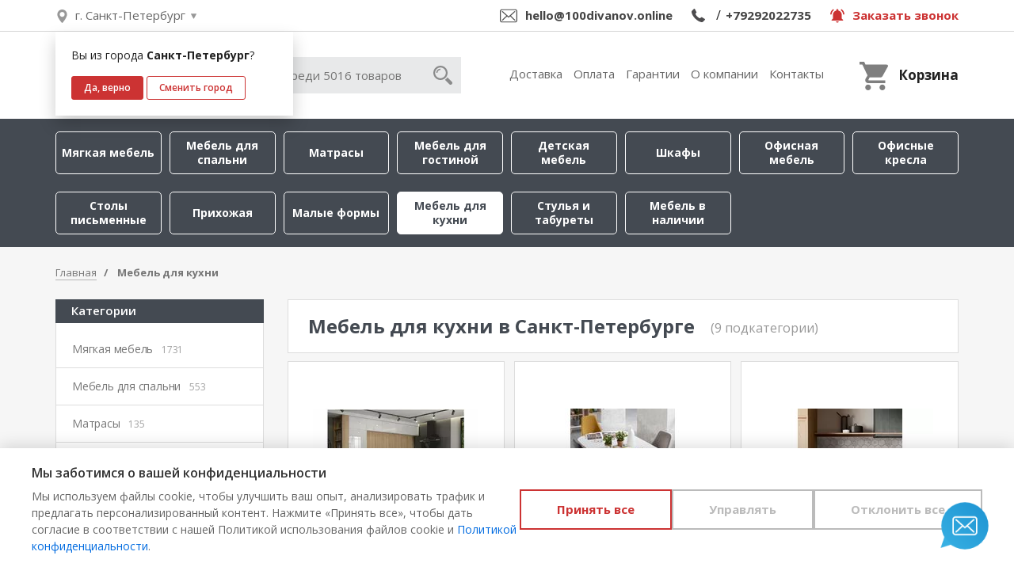

--- FILE ---
content_type: text/html; charset=utf-8
request_url: https://spb.xn--100-8cdjbl6azck.com/catalog/9/mebel-dlya-kuhni/
body_size: 42184
content:


<!DOCTYPE html>
<html lang="ru">
<head>
    
    
    
    <meta charset="utf-8">
    <meta name="google-site-verification" content="IsLEzHukfRU91JVMDb88BnNuRQdSZQrT04cCpVQwpZY" />
    <meta http-equiv="X-UA-Compatible" content="IE=edge">
    <meta content="user-scalable=no, width=device-width, initial-scale=1, maximum-scale=1" name="viewport"/>
    <meta name="csrf-token" content="56H0qqg1StgmToZ0MQnzTvnmfDOxN5pCWJulfSCknf0VOCUq5xiDq0Zmpu80XnKa">
    <title>
        
        
    
    
        
            
                Купить кухню в Санкт-Петербурге по недорогим ценам от производителя в интернет магазине мебели
            
        
    
    

        
    </title>
    <meta name="description"
          content="
          
    
        
            
            Купить кухню недорого в Санкт-Петербурге, большой ассортимент готовой мебели для небольших кухонь, доступные цены и возможность оформления кредита в интернет магазине «100диванов». Доставка по всей России!
            
        
    
    

          "/>
    <meta name="keywords"
          content="
    Мебель для кухни
"/>
    <meta name="google-site-verification" content="fpYwW1vW0zt9kYrtG3WxS0LGeLngjhmRTPKLJk0qNhk"/>
    <meta name="google-site-verification" content="3bf0xoDqu5HyMuRthygPG7xO9OXd2NGEXfeG8F1-7Y8" />
    
        <meta name="yandex-verification" content="2af307727ca7aeb4"/>
    
    
    
    

    <link rel="apple-touch-icon" sizes="152x152" href="/static/img/apple-touch-icon.jpg">
    <link rel="icon" href="/static/img/favicon.png" type="image/x-icon">
    
    
    
    <link rel="stylesheet" href="/static/css/main.css?95" type="text/css"/>
    <script>WebFontConfig = {google: {families: ['Open+Sans:300,400,600,700,400i:cyrillic']}}, function (e) {
        var o = e.createElement("script"), t = e.scripts[0];
        o.src = "https://ajax.googleapis.com/ajax/libs/webfont/1.6.26/webfont.js", o.async = !0, t.parentNode.insertBefore(o, t)
    }(document);</script>
    <script src="https://smartcaptcha.yandexcloud.net/captcha.js" defer></script>
</head>
<body>
<header class="header" id="header" itemscope="" itemtype="http://schema.org/Organization">
    <meta itemprop="name" content="100 Диванов" />
    <meta itemprop="telephone" content="+7 (343) 385-60-35" />
    
    <div class="header-top">
        <div class="container">
            <div class="header-top__left clearfix">
                <div class="header-top__left-city">
                    <span data-modal-target="modal-city">
                        <span>
                            
                                г. Санкт-Петербург
                            
                        </span>
                    </span>
                    <div class="header-top__confirm-city-modal confirm-city-modal">
                        
                        <div class="confirm-city-modal__title">
                            Вы из города <span>Санкт-Петербург</span>?
                        </div>
                        <div class="confirm-city-modal__buttons-row">
                            <button class="confirm-city-modal__button js-confirm-city">Да, верно</button>
                            <button class="confirm-city-modal__button confirm-city-modal__button_linear" data-modal-target="modal-city">Сменить город</button>
                        </div>
                        
                    </div>
                </div>
                <div class="header-top__left-address">
                    
                </div>
            </div>
            <div class="header-top__right clearfix" itemscope itemtype="https://schema.org/ContactPoint">

                
                
                <div class="header-top__right-email">
                    <div class="header-top__right-email-icon">
                        <noindex>
                        <a href="mailto:hello@100divanov.online" itemprop="email">hello@100divanov.online</a>
                        </noindex>
                    </div>
                </div>

                <div class="header-top__right-phone" >
                    <div class="header-top__right-phone-icon">
                        
                            <a href="tel:"  itemprop="telephone"></a>
                            <span>/</span>
                        
                        <a href="tel:+79292022735" itemprop="telephone">+79292022735</a>
                    </div>
                </div>
                <div class="header-top__right-feedback">
                    <span data-modal-target="modal__feedback-callback"><span>Заказать звонок</span></span>
                </div>
            </div>
        </div>
    </div>
    <div class="header-main">
        <div class="container">
            <div class="header-main__left clearfix">
                <div class="header-main__logo" role="banner">
                    
                        <a href="/">
                            
                                <img src="/media/config/logo/%D0%BB%D0%BE%D0%B3%D0%BE.png" alt="Интернет-магазин мебели – 100 Диванов" title="100диванов">
                            
                        </a>
                    
                </div>

                <div class="header-main__search">
                    <form method="GET" action="/catalog/search/">
                        <input name="text" type="search" placeholder="Поиск среди 5016 товаров">
                        <button type="submit"></button>
                    </form>
                </div>
            </div>
            <div class="header-main__right clearfix">
                <div class="header-main__nav">
                    <ul class="header-main__nav-ul">
                        <li ><a
                                href="/modules/page/delivery/">Доставка</a>
                        </li>
                        <li ><a
                                href="/modules/page/payment/">Оплата</a></li>
                        <li ><a
                                href="/modules/page/guarantees/">Гарантии</a></li>
                        <li ><a
                                href="/modules/page/about/">О компании</a></li>
                        <li ><a
                                href="/modules/contacts/">Контакты</a></li>
                    </ul>
                </div>
                
                    <div class="header-main__cart">
                        <div data-modal-target="cart__modal" class="header-main__cart-link">
                            <div class="header-main__cart-left">
                                
                                    <div class="header-main__cart-count is-empty"></div>
                                
                                <div class="header-main__cart-icon"></div>
                            </div>
                            <div class="header-main__cart-right">
                                
                                    <div class="header-main__cart-summ is-empty"></div>
                                
                                <div class="header-main__cart-label">Корзина</div>
                            </div>
                        </div>
                    </div>
                
            </div>
        </div>
    </div>
</header>

    
<nav class="nav">
    <div class="container nav__wrap">
        <div class="nav__left">
            <div class="nav__mobile-menu">
                <button class="mobile-menu-trigger">Меню</button>
            </div>
            <div class="nav__mobile-search">
                <div class="off-canvas__search" role="search">
                    <div class="off-canvas__search-wrap">
                        <form method="GET" action="/catalog/search/">
                            <input name="text" type="search" placeholder="Поиск">
                            <button type="submit" role="button"></button>
                        </form>
                    </div>
                </div>
            </div>
            <ul class="nav__ul">

                
                

                        <li class="nav__ul-li nav__ul-li_category-1

                            ">
                            <a class="nav__ul-li-a" href="/catalog/1/myagkaya-mebel/">Мягкая мебель</a>
                        </li>


                
                

                        <li class="nav__ul-li nav__ul-li_category-8

                            ">
                            <a class="nav__ul-li-a" href="/catalog/8/mebel-dlya-spalni/">Мебель для спальни</a>
                        </li>


                
                

                        <li class="nav__ul-li nav__ul-li_category-15

                            ">
                            <a class="nav__ul-li-a" href="/catalog/15/matrasy/">Матрасы</a>
                        </li>


                
                

                        <li class="nav__ul-li nav__ul-li_category-2

                            ">
                            <a class="nav__ul-li-a" href="/catalog/2/mebel-dlya-gostinoj/">Мебель для гостиной</a>
                        </li>


                
                

                        <li class="nav__ul-li nav__ul-li_category-11

                            ">
                            <a class="nav__ul-li-a" href="/catalog/11/detskaya-mebel/">Детская мебель</a>
                        </li>


                
                

                        <li class="nav__ul-li nav__ul-li_category-13

                            ">
                            <a class="nav__ul-li-a" href="/catalog/13/shkafy/">Шкафы</a>
                        </li>


                
                

                        <li class="nav__ul-li nav__ul-li_category-12

                            ">
                            <a class="nav__ul-li-a" href="/catalog/12/ofisnaya-mebel/">Офисная мебель</a>
                        </li>


                
                

                        <li class="nav__ul-li nav__ul-li_category-71

                            ">
                            <a class="nav__ul-li-a" href="/catalog/71/ofisnye-kresla-i-stulya/">Офисные кресла</a>
                        </li>


                
                

                        <li class="nav__ul-li nav__ul-li_category-86

                            ">
                            <a class="nav__ul-li-a" href="/catalog/86/stoly-pismennye/">Столы письменные</a>
                        </li>


                
                

                        <li class="nav__ul-li nav__ul-li_category-157

                            ">
                            <a class="nav__ul-li-a" href="/catalog/157/prihozhaya/">Прихожая</a>
                        </li>


                
                

                        <li class="nav__ul-li nav__ul-li_category-152

                            ">
                            <a class="nav__ul-li-a" href="/catalog/152/sistemy-hraneniya/">Малые формы</a>
                        </li>


                
                

                        <li class="nav__ul-li nav__ul-li_category-9 is-selected

                            ">
                            <a class="nav__ul-li-a" href="/catalog/9/mebel-dlya-kuhni/">Мебель для кухни</a>
                        </li>


                
                

                        <li class="nav__ul-li nav__ul-li_category-158

                            ">
                            <a class="nav__ul-li-a" href="/catalog/158/stulya-i-taburety/">Стулья и табуреты</a>
                        </li>


                
                
                
                

                        <li class="nav__ul-li nav__ul-li_category-160

                            ">
                            <a class="nav__ul-li-a" href="/catalog/160/mebel-v-nalichii/">Мебель в наличии</a>
                        </li>


                

            </ul>
        </div>






    </div>
</nav>



<div class="" id="off-canvas" role="navigation">
    <div class="off-canvas__search clearfix" role="search">
        <div class="off-canvas__search-wrap">
            <form method="GET" action="/catalog/search/">
                <input name="text" type="search" placeholder="Поиск">
                <button type="submit" role="button"></button>
            </form>
        </div>
    </div>
    <div class="off-canvas__catalog">
        <div class="off-canvas__catalog-title"><span>Каталог</span></div>
        <ul class="off-canvas__catalog-ul">
            
                


                        <li class="off-canvas__catalog-li off-canvas__catalog-li_category_1">
                            <a href="/catalog/1/myagkaya-mebel/">Мягкая мебель</a>
                        </li>


                


                        <li class="off-canvas__catalog-li off-canvas__catalog-li_category_8">
                            <a href="/catalog/8/mebel-dlya-spalni/">Мебель для спальни</a>
                        </li>


                


                        <li class="off-canvas__catalog-li off-canvas__catalog-li_category_15">
                            <a href="/catalog/15/matrasy/">Матрасы</a>
                        </li>


                


                        <li class="off-canvas__catalog-li off-canvas__catalog-li_category_2">
                            <a href="/catalog/2/mebel-dlya-gostinoj/">Мебель для гостиной</a>
                        </li>


                


                        <li class="off-canvas__catalog-li off-canvas__catalog-li_category_11">
                            <a href="/catalog/11/detskaya-mebel/">Детская мебель</a>
                        </li>


                


                        <li class="off-canvas__catalog-li off-canvas__catalog-li_category_13">
                            <a href="/catalog/13/shkafy/">Шкафы</a>
                        </li>


                


                        <li class="off-canvas__catalog-li off-canvas__catalog-li_category_12">
                            <a href="/catalog/12/ofisnaya-mebel/">Офисная мебель</a>
                        </li>


                


                        <li class="off-canvas__catalog-li off-canvas__catalog-li_category_71">
                            <a href="/catalog/71/ofisnye-kresla-i-stulya/">Офисные кресла</a>
                        </li>


                


                        <li class="off-canvas__catalog-li off-canvas__catalog-li_category_86">
                            <a href="/catalog/86/stoly-pismennye/">Столы письменные</a>
                        </li>


                


                        <li class="off-canvas__catalog-li off-canvas__catalog-li_category_157">
                            <a href="/catalog/157/prihozhaya/">Прихожая</a>
                        </li>


                


                        <li class="off-canvas__catalog-li off-canvas__catalog-li_category_152">
                            <a href="/catalog/152/sistemy-hraneniya/">Малые формы</a>
                        </li>


                


                        <li class="off-canvas__catalog-li off-canvas__catalog-li_category_9">
                            <a href="/catalog/9/mebel-dlya-kuhni/">Мебель для кухни</a>
                        </li>


                


                        <li class="off-canvas__catalog-li off-canvas__catalog-li_category_158">
                            <a href="/catalog/158/stulya-i-taburety/">Стулья и табуреты</a>
                        </li>


                


                        <li class="off-canvas__catalog-li off-canvas__catalog-li_category_17">
                            <a href="/catalog/17/sezonnye-tovary/">Сезонные товары</a>
                        </li>


                


                        <li class="off-canvas__catalog-li off-canvas__catalog-li_category_160">
                            <a href="/catalog/160/mebel-v-nalichii/">Мебель в наличии</a>
                        </li>


                
            
        </ul>
    </div>
    <div class="off-canvas__nav">
        <div class="off-canvas__nav-title"><span>Навигация</span></div>
        <ul class="off-canvas__nav-ul">
            <li class="off-canvas__nav-li"><a href="/">Главная</a></li>
            <li class="off-canvas__nav-li"><a href="/modules/contacts/#anchor_address_shop">Адреса
                магазинов</a></li>
            <li class="off-canvas__nav-li"><a href="/modules/contacts/#modal-self-delivery">Пункты
                самовывоза</a></li>
            <li class="off-canvas__nav-li"><a href="/modules/contacts/">Контакты</a></li>
            <li class="off-canvas__nav-li"><a href="/catalog/brands/">Бренды</a></li>
            <li class="off-canvas__nav-li"><a href="/modules/page/delivery/">Доставка</a></li>
            <li class="off-canvas__nav-li"><a href="/modules/page/payment/">Оплата</a></li>
            <li class="off-canvas__nav-li"><a href="/modules/page/guarantees/">Гарантии</a></li>
            <li class="off-canvas__nav-li"><a href="/modules/page/credit/">Кредит</a></li>
            <li class="off-canvas__nav-li"><a href="/modules/articles/">Новости и статьи</a></li>
            <li class="off-canvas__nav-li"><a href="/modules/page/about/">О компании</a></li>
            <li class="off-canvas__nav-li"><a href="/modules/sitemap/">Карта сайта</a></li>
        </ul>
    </div>
    <div class="off-canvas__callback">
        <span data-modal-target="modal__feedback-callback" role="button">Заказать звонок</span>
    </div>
    <div class="off-canvas__social-list clearfix">
        <div class="off-canvas__social-col">
            <a target="_blank" href="https://vk.com/club89813960" class="off-canvas__social-icon vk"></a>
        </div>
        <div class="off-canvas__social-col">
            <a target="_blank" href="https://www.instagram.com/100divanov/"
               class="off-canvas__social-icon instagram"></a>
        </div>
    </div>


</div>

    <div class="catalog ">
        <div class="container">
            <div class="catalog__breadcrumb">
                <ol class="breadcrumb" itemscope itemtype="http://schema.org/BreadcrumbList" >
	<li itemprop="itemListElement" itemscope itemtype="http://schema.org/ListItem">
		<a href="/" itemprop="item" itemprop="url">
			<span itemprop="name">Главная</span>
		</a>
		<meta itemprop="position" content="1">
	</li>
    
		<li id="breadcrumb-1" itemprop="itemListElement" itemscope itemtype="http://schema.org/ListItem">
            
				<span itemprop="name">Мебель для кухни</span>
            
			<meta itemprop="position" content="2">
		</li>
    
</ol>
            </div>
            <div class="catalog__row clearfix">
                <div class="catalog__main js-theia-content">
                    

    <div class="catalog__title-block responsive__container responsive__border">
        <div class="catalog__title-wrap clearfix">
            
            <h1 class="catalog__title">Мебель для кухни в Санкт-Петербурге</h1>
            <div class="catalog__title-desc">(9 подкатегории)</div>
        </div>
    </div>
    <div class="row catalog__card-row">
        
            
        
            
        
            
        
            
        
            
        
            
        
            
        
            
        
            
        
            
        
            
        
            
        
            
        
            
        
            
        
            
        
            
        
            
        
            
        
            
        
            
        
            
        
            
        
            
        
            
        
            
        
            
        
            
        
            
        
            
        
            
        
            
        
            
        
            
        
            
        
            
        
            
        
            
        
            
        
            
        
            
        
            
        
            
        
            
        
            
        
            
        
            
        
            
        
            
        
            
        
            
        
            
        
            
        
            
        
            
        
            
        
            
        
            
        
            
        
            
        
            
                <div class="catalog__card-col">
                    <div class="card-category">
                        <div class="card-category__img-wrap">
                            <a href="/catalog/42/kuhonnye-garnitury/">
                                
                                    <img src="/media/cache/e9/eb/e9ebda5310db7242c0482e2afbc277be.webp" alt="Кухонные гарнитуры">
                                
                            </a>
                        </div>
                        <div class="card-category__title"><a href="/catalog/42/kuhonnye-garnitury/">Кухонные гарнитуры</a></div>
                        <div class="card-cateogry__count">202 товара</div>
                    </div>
                </div>
            
        
            
                <div class="catalog__card-col">
                    <div class="card-category">
                        <div class="card-category__img-wrap">
                            <a href="/catalog/49/kuhonnye-stoly/">
                                
                                    <img src="/media/cache/22/e1/22e1d0bb31dcf9d4f5bee78825e1e6b5.jpg" alt="Столы кухонные">
                                
                            </a>
                        </div>
                        <div class="card-category__title"><a href="/catalog/49/kuhonnye-stoly/">Столы кухонные</a></div>
                        <div class="card-cateogry__count">80 товаров</div>
                    </div>
                </div>
            
        
            
                <div class="catalog__card-col">
                    <div class="card-category">
                        <div class="card-category__img-wrap">
                            <a href="/catalog/41/kuhonnye-paneli-fartuki/">
                                
                                    <img src="/media/cache/e1/ad/e1ad4afa56a833395ab853a905bb31c1.webp" alt="Кухонные панели (фартуки)">
                                
                            </a>
                        </div>
                        <div class="card-category__title"><a href="/catalog/41/kuhonnye-paneli-fartuki/">Кухонные панели (фартуки)</a></div>
                        <div class="card-cateogry__count">74 товара</div>
                    </div>
                </div>
            
        
            
                <div class="catalog__card-col">
                    <div class="card-category">
                        <div class="card-category__img-wrap">
                            <a href="/catalog/166/tehnika-dlya-kuhni/">
                                
                                    <img src="/media/cache/fa/ce/faceac2f9825b8024c9e0d180830c19f.jpg" alt="Техника для кухни">
                                
                            </a>
                        </div>
                        <div class="card-category__title"><a href="/catalog/166/tehnika-dlya-kuhni/">Техника для кухни</a></div>
                        <div class="card-cateogry__count">0 товаров</div>
                    </div>
                </div>
            
        
            
                <div class="catalog__card-col">
                    <div class="card-category">
                        <div class="card-category__img-wrap">
                            <a href="/catalog/167/mojki-i-smesiteli/">
                                
                                    <img src="/media/cache/b6/ed/b6ed76df0d6dd3410da8c616a698c508.jpg" alt="Мойки и смесители">
                                
                            </a>
                        </div>
                        <div class="card-category__title"><a href="/catalog/167/mojki-i-smesiteli/">Мойки и смесители</a></div>
                        <div class="card-cateogry__count">0 товаров</div>
                    </div>
                </div>
            
        
            
                <div class="catalog__card-col">
                    <div class="card-category">
                        <div class="card-category__img-wrap">
                            <a href="/catalog/45/kuhonnye-divany/">
                                
                                    <img src="/media/cache/1a/87/1a87f30de036447aa8aa72effda536a1.jpg" alt="Кухонные диваны">
                                
                            </a>
                        </div>
                        <div class="card-category__title"><a href="/catalog/45/kuhonnye-divany/">Кухонные диваны</a></div>
                        <div class="card-cateogry__count">27 товаров</div>
                    </div>
                </div>
            
        
            
        
            
        
            
        
            
        
            
        
            
        
            
        
            
        
            
        
    </div>

    
        
    
        
    
        
    
        
    
        
    
        
    
        
    
        
    
        
    
        
    
        
    
        
    
        
    
        
    
        
    
        
    
        
    
        
    
        
    
        
    
        
    
        
    
        
    
        
    
        
    
        
    
        
    
        
    
        
    
        
    
        
    
        
    
        
    
        
    
        
    
        
    
        
    
        
    
        
    
        
    
        
    
        
    
        
    
        
    
        
    
        
    
        
    
        
    
        
    
        
    
        
    
        
    
        
    
        
    
        
    
        
    
        
    
        
    
        
    
        
    
        
            <div class="catalog__title-block catalog__title-block--small responsive__container responsive__border">
                <div class="catalog__title-wrap clearfix">
                    <div class="catalog__title">
                        <a href="/catalog/42/kuhonnye-garnitury/">Кухонные гарнитуры</a>
                    </div>
                    
                </div>

            </div>
            <div class="row catalog__card-row catalog__card-row--chunk catalog__ajax-products-row">
                
                    

<div class="card__col card-brick">
    <div class="card " id="product33151">

        

        

        <div class="card__top">
            <div class="card__top-left">
                <div class="card__carousel">
                    <div class="card__carousel-product33151">
                        
                            <div class="card__carousel-item">
                                
                                
                                    <img data-lazy="/media/cache/fe/2a/fe2acf558a70f8aed83b68d1444cafac.jpg" alt="">
                                

                            </div>
                        
                            <div class="card__carousel-item">
                                
                                
                                    <img data-lazy="/media/cache/db/dd/dbdd8162da09624f65527081d0c06389.jpg" alt="">
                                

                            </div>
                        
                            <div class="card__carousel-item">
                                
                                
                                    <img data-lazy="/media/cache/84/c1/84c1e92d384c3697cbe84634313e037f.jpg" alt="">
                                

                            </div>
                        
                            <div class="card__carousel-item">
                                
                                
                                    <img data-lazy="/media/cache/f3/2a/f32a59c010d1db68a1187662f0974b85.webp" alt="">
                                

                            </div>
                        
                            <div class="card__carousel-item">
                                
                                
                                    <img data-lazy="/media/cache/82/bb/82bbada839fba02c1bbcdb56c15638dd.webp" alt="">
                                

                            </div>
                        
                            <div class="card__carousel-item">
                                
                                
                                    <img data-lazy="/media/cache/aa/98/aa988f08493f7c26475b33aee00df075.webp" alt="">
                                

                            </div>
                        
                    </div>
                </div>
            </div>
            <div class="card__top-right">
                <div class="card__img-wrap">
                    <div class="card__img-prev">
                        <a href="/product/33151/kuhonnyj-garnitur-belyj-glyanec-13-2400-mm/">
                            
                                <img src="/media/cache/62/45/62455c27ce3920e8d59e611f3fd95884.jpg" alt="Кухонный гарнитур Белый глянец-13 (2400 мм)">
                            
                        </a>
                    </div>

                    <div class="card__slider">
                        <div class="card__slider-product33151">
                            
                                <div class="card__slider-item">
                                    <a href="/product/33151/kuhonnyj-garnitur-belyj-glyanec-13-2400-mm/">
                                        
                                        
                                            <img data-lazy="/media/cache/62/45/62455c27ce3920e8d59e611f3fd95884.jpg" alt="">
                                        
                                    </a>
                                </div>
                            
                                <div class="card__slider-item">
                                    <a href="/product/33151/kuhonnyj-garnitur-belyj-glyanec-13-2400-mm/">
                                        
                                        
                                            <img data-lazy="/media/cache/4d/e2/4de23221d0ac2f20dcd6c3c030c90799.jpg" alt="">
                                        
                                    </a>
                                </div>
                            
                                <div class="card__slider-item">
                                    <a href="/product/33151/kuhonnyj-garnitur-belyj-glyanec-13-2400-mm/">
                                        
                                        
                                            <img data-lazy="/media/cache/6d/3f/6d3ff4e3537660f7f0173ef8d77d5639.jpg" alt="">
                                        
                                    </a>
                                </div>
                            
                                <div class="card__slider-item">
                                    <a href="/product/33151/kuhonnyj-garnitur-belyj-glyanec-13-2400-mm/">
                                        
                                        
                                            <img data-lazy="/media/cache/89/97/89974936e2bb34498e32d6bff5de9de2.webp" alt="">
                                        
                                    </a>
                                </div>
                            
                                <div class="card__slider-item">
                                    <a href="/product/33151/kuhonnyj-garnitur-belyj-glyanec-13-2400-mm/">
                                        
                                        
                                            <img data-lazy="/media/cache/8e/ca/8ecadfe4e063bd90bd01686651d6a094.webp" alt="">
                                        
                                    </a>
                                </div>
                            
                                <div class="card__slider-item">
                                    <a href="/product/33151/kuhonnyj-garnitur-belyj-glyanec-13-2400-mm/">
                                        
                                        
                                            <img data-lazy="/media/cache/1c/f8/1cf893ef95cb9fe7dfa296c6c4540981.webp" alt="">
                                        
                                    </a>
                                </div>
                            
                        </div>
                    </div>
                </div>

                <div class="card__right-bottom">
                    <div class="card__title">
                        <a href="/product/33151/kuhonnyj-garnitur-belyj-glyanec-13-2400-mm/">Кухонный гарнитур Белый глянец-13 (2400 мм)</a>
                    </div>
                    <div class="card__price"  style="margin-bottom: 20px" >
                        Цена
                    </div>

                    <div class="card__icon-block-wrap">
                        
                            <div class="card__icon-block"  style="top: -40px" >
                                
                                
                                
                                    
                                        
                                        
                                        
                                        
                                        
                                        
                                        
                                        
                                        
                                        
                                        
                                        
                                        
                                        
                                        
                                        
                                        
                                        
                                        
                                        
                                    
                                        
                                        
                                        
                                        
                                        
                                        
                                        
                                        
                                        
                                        
                                        
                                        
                                        
                                        
                                        
                                        
                                        
                                        
                                        
                                        
                                    
                                        
                                        
                                        
                                        
                                        
                                        
                                        
                                        
                                        
                                        
                                        
                                        
                                        
                                        
                                        
                                        
                                        
                                        
                                        
                                        
                                    
                                        
                                        
                                        
                                        
                                        
                                        
                                        
                                        
                                        
                                        
                                        
                                        
                                        
                                        
                                        
                                        
                                        
                                        
                                        
                                        
                                    
                                        
                                        
                                        
                                        
                                        
                                        
                                        
                                        
                                        
                                        
                                        
                                        
                                        
                                        
                                        
                                        
                                        
                                        
                                        
                                        
                                    
                                        
                                        
                                        
                                        
                                        
                                        
                                        
                                        
                                        
                                        
                                        
                                        
                                        
                                        
                                        
                                        
                                        
                                        
                                        
                                        
                                    
                                        
                                        
                                        
                                        
                                        
                                        
                                        
                                        
                                        
                                        
                                        
                                        
                                        
                                        
                                        
                                        
                                        
                                        
                                        
                                        
                                    
                                        
                                        
                                        
                                        
                                        
                                        
                                        
                                        
                                        
                                        
                                        
                                        
                                        
                                        
                                        
                                        
                                        
                                        
                                        
                                        
                                    
                                        
                                        
                                        
                                        
                                        
                                        
                                        
                                        
                                        
                                        
                                        
                                        
                                        
                                        
                                        
                                        
                                        
                                        
                                        
                                        
                                    
                                        
                                        
                                        
                                        
                                        
                                        
                                        
                                        
                                        
                                        
                                        
                                        
                                        
                                        
                                        
                                        
                                        
                                        
                                        
                                        
                                    
                                
                                <div class="card__icon-block-icons low-price tooltip" title="Гарантия лучшей цены"></div>

                            </div>
                        
                    </div>
                    <div class="card__sales clearfix">
                        
                    </div>

                    <div class="card__price-line clearfix" style="margin-bottom: 30px;">
                        
                        <div class="card__price-final">46 920 <span class="rub"></span></div>
                        
                        
                        
                            
                        
                    </div>

                    <div class="card__bottom-bottom clearfix">

                            <div class="cart__add-buy-one-click" >
                                <span data-modal-target="modal-buy-one-click" >Ку&shy;пить в один клик</span>
                            </div>

                        <div class="cart__add-buy" >
                            <a href="/product/33151/kuhonnyj-garnitur-belyj-glyanec-13-2400-mm/" >Купить</a>
                        </div>
                    </div>
                </div>
            </div>
        </div>

        
            <div class="card__desc">
                
                    
                        <div class="card__desc-td-top">
                            <div class="card__desc-left">Размеры:</div>
                            <div class="card__desc-right">Ширина, мм: 2400</div>
                        </div>
                    
                
                    
                        <div class="card__desc-td-top">
                            <div class="card__desc-left"></div>
                            <div class="card__desc-right">Высота, мм: 2140</div>
                        </div>
                    
                
                    
                        <div class="card__desc-td-top">
                            <div class="card__desc-left"></div>
                            <div class="card__desc-right">Глубина, мм: 600</div>
                        </div>
                    
                
                    
                        
                            <div class="card__desc-td">
                                <div class="card__desc-left">Материал:</div>
                                <div class="card__desc-right">ЛДСП</div>
                            </div>
                        
                    
                
                    
                        
                            <div class="card__desc-td">
                                <div class="card__desc-left">Угловой:</div>
                                <div class="card__desc-right">нет</div>
                            </div>
                        
                    
                
                    
                        
                            <div class="card__desc-td">
                                <div class="card__desc-left">Фасад:</div>
                                <div class="card__desc-right">МДФ</div>
                            </div>
                        
                    
                
                    
                        
                            <div class="card__desc-td">
                                <div class="card__desc-left">Бренд:</div>
                                <div class="card__desc-right">Фабрика кухни РМ</div>
                            </div>
                        
                    
                
                    
                        
                            <div class="card__desc-td">
                                <div class="card__desc-left">Стиль:</div>
                                <div class="card__desc-right">Современный</div>
                            </div>
                        
                    
                
                    
                        
                            <div class="card__desc-td">
                                <div class="card__desc-left">Комната:</div>
                                <div class="card__desc-right">Кухня</div>
                            </div>
                        
                    
                
                    
                        
                    
                
            </div>
        

    </div>
</div>



                
                    

<div class="card__col card-brick">
    <div class="card card--sales" id="product17595">

        

        

        <div class="card__top">
            <div class="card__top-left">
                <div class="card__carousel">
                    <div class="card__carousel-product17595">
                        
                            <div class="card__carousel-item">
                                
                                
                                    <img data-lazy="/media/cache/01/5d/015daac09fca6c5e9efb8b1c371deeb3.jpg" alt="">
                                

                            </div>
                        
                    </div>
                </div>
            </div>
            <div class="card__top-right">
                <div class="card__img-wrap">
                    <div class="card__img-prev">
                        <a href="/product/17595/garnitur-kuhonnyj-deli-2000/">
                            
                                <img src="/media/cache/14/e5/14e55a5460c37e366c74287449156397.jpg" alt="Гарнитур кухонный Дели-2000">
                            
                        </a>
                    </div>

                    <div class="card__slider">
                        <div class="card__slider-product17595">
                            
                                <div class="card__slider-item">
                                    <a href="/product/17595/garnitur-kuhonnyj-deli-2000/">
                                        
                                        
                                            <img data-lazy="/media/cache/14/e5/14e55a5460c37e366c74287449156397.jpg" alt="">
                                        
                                    </a>
                                </div>
                            
                        </div>
                    </div>
                </div>

                <div class="card__right-bottom">
                    <div class="card__title">
                        <a href="/product/17595/garnitur-kuhonnyj-deli-2000/">Гарнитур кухонный Дели-2000</a>
                    </div>
                    <div class="card__price" >
                        Цена
                    </div>

                    <div class="card__icon-block-wrap">
                        
                            <div class="card__icon-block" >
                                
                                
                                
                                    
                                        
                                        
                                        
                                        
                                        
                                        
                                        
                                        
                                        
                                        
                                        
                                        
                                        
                                        
                                        
                                        
                                        
                                        
                                        
                                        
                                    
                                        
                                        
                                        
                                        
                                        
                                        
                                        
                                        
                                        
                                        
                                        
                                        
                                        
                                        
                                        
                                        
                                        
                                        
                                        
                                        
                                    
                                        
                                        
                                        
                                        
                                        
                                        
                                        
                                        
                                        
                                        
                                        
                                        
                                        
                                        
                                        
                                        
                                        
                                        
                                        
                                        
                                    
                                        
                                        
                                        
                                        
                                        
                                        
                                        
                                        
                                        
                                        
                                        
                                        
                                        
                                        
                                        
                                        
                                        
                                        
                                        
                                        
                                    
                                        
                                        
                                        
                                        
                                        
                                        
                                        
                                        
                                        
                                        
                                        
                                        
                                        
                                        
                                        
                                        
                                        
                                        
                                        
                                        
                                    
                                        
                                        
                                        
                                        
                                        
                                        
                                        
                                        
                                        
                                        
                                        
                                        
                                        
                                        
                                        
                                        
                                        
                                        
                                        
                                        
                                    
                                        
                                        
                                        
                                        
                                        
                                        
                                        
                                        
                                        
                                        
                                        
                                        
                                        
                                        
                                        
                                        
                                        
                                        
                                        
                                        
                                    
                                        
                                        
                                        
                                        
                                        
                                        
                                        
                                        
                                        
                                        
                                        
                                        
                                        
                                        
                                        
                                        
                                        
                                        
                                        
                                        
                                    
                                        
                                        
                                        
                                        
                                        
                                        
                                        
                                        
                                        
                                        
                                        
                                        
                                        
                                        
                                        
                                        
                                        
                                        
                                        
                                        
                                    
                                        
                                        
                                        
                                        
                                        
                                        
                                        
                                        
                                        
                                        
                                        
                                        
                                        
                                        
                                        
                                        
                                        
                                        
                                        
                                        
                                    
                                        
                                        
                                        
                                        
                                        
                                        
                                        
                                        
                                        
                                        
                                        
                                        
                                        
                                        
                                        
                                        
                                        
                                        
                                        
                                        
                                    
                                        
                                        
                                        
                                        
                                        
                                        
                                        
                                        
                                        
                                        
                                        
                                        
                                        
                                        
                                        
                                        
                                        
                                        
                                        
                                        
                                    
                                        
                                        
                                        
                                        
                                        
                                        
                                        
                                        
                                        
                                        
                                        
                                        
                                        
                                        
                                        
                                        
                                        
                                        
                                        
                                        
                                    
                                
                                <div class="card__icon-block-icons low-price tooltip" title="Гарантия лучшей цены"></div>

                            </div>
                        
                    </div>
                    <div class="card__sales clearfix">
                        
                            <div class="card__sales-col-1">
                                <span class="price">34 100</span>
                                <span class="rub"></span>
                            </div>
                            <div class="card__sales-col-2">
                                -5%
                            </div>
                        
                    </div>

                    <div class="card__price-line clearfix" >
                        
                        <div class="card__price-final">32 395 <span class="rub"></span></div>
                        
                        
                            <div class="card__price-bottom">выгода 1 705 р.</div>
                        
                        
                            
                        
                    </div>

                    <div class="card__bottom-bottom clearfix">

                            <div class="cart__add-buy-one-click" >
                                <span data-modal-target="modal-buy-one-click" >Ку&shy;пить в один клик</span>
                            </div>

                        <div class="cart__add-buy" >
                            <a href="/product/17595/garnitur-kuhonnyj-deli-2000/" >Купить</a>
                        </div>
                    </div>
                </div>
            </div>
        </div>

        
            <div class="card__desc">
                
                    
                        <div class="card__desc-td-top">
                            <div class="card__desc-left">Размеры:</div>
                            <div class="card__desc-right">Ширина, мм: 2000</div>
                        </div>
                    
                
                    
                        <div class="card__desc-td-top">
                            <div class="card__desc-left"></div>
                            <div class="card__desc-right">Высота, мм: 850</div>
                        </div>
                    
                
                    
                        <div class="card__desc-td-top">
                            <div class="card__desc-left"></div>
                            <div class="card__desc-right">Глубина, мм: 600</div>
                        </div>
                    
                
                    
                        
                            <div class="card__desc-td">
                                <div class="card__desc-left">Цвет:</div>
                                <div class="card__desc-right">Антрацит/Дуб крафт</div>
                            </div>
                        
                    
                
                    
                        
                            <div class="card__desc-td">
                                <div class="card__desc-left">Материал:</div>
                                <div class="card__desc-right">ЛДСП</div>
                            </div>
                        
                    
                
                    
                        
                            <div class="card__desc-td">
                                <div class="card__desc-left">Угловой:</div>
                                <div class="card__desc-right">нет</div>
                            </div>
                        
                    
                
                    
                        
                            <div class="card__desc-td">
                                <div class="card__desc-left">Фасад:</div>
                                <div class="card__desc-right">Матовый</div>
                            </div>
                        
                    
                
                    
                        
                            <div class="card__desc-td">
                                <div class="card__desc-left">Модульный:</div>
                                <div class="card__desc-right">нет</div>
                            </div>
                        
                    
                
                    
                        
                            <div class="card__desc-td">
                                <div class="card__desc-left">Цвет фасадов:</div>
                                <div class="card__desc-right">Коричневый/Черный</div>
                            </div>
                        
                    
                
                    
                        
                            <div class="card__desc-td">
                                <div class="card__desc-left">Бренд:</div>
                                <div class="card__desc-right">Санвут Урал</div>
                            </div>
                        
                    
                
                    
                        
                            <div class="card__desc-td">
                                <div class="card__desc-left">Стиль:</div>
                                <div class="card__desc-right">Лофт, Хай-Тек, Современный</div>
                            </div>
                        
                    
                
                    
                        
                            <div class="card__desc-td">
                                <div class="card__desc-left">Комната:</div>
                                <div class="card__desc-right">Кабинет/Офис, Кухня</div>
                            </div>
                        
                    
                
                    
                        
                    
                
            </div>
        

    </div>
</div>



                
                    

<div class="card__col card-brick">
    <div class="card " id="product33148">

        

        

        <div class="card__top">
            <div class="card__top-left">
                <div class="card__carousel">
                    <div class="card__carousel-product33148">
                        
                            <div class="card__carousel-item">
                                
                                
                                    <img data-lazy="/media/cache/a3/24/a3247976029c3eb305b30368e869c77f.jpg" alt="">
                                

                            </div>
                        
                            <div class="card__carousel-item">
                                
                                
                                    <img data-lazy="/media/cache/e4/7e/e47ec1b6195da978661b93a62d4c4434.jpg" alt="">
                                

                            </div>
                        
                            <div class="card__carousel-item">
                                
                                
                                    <img data-lazy="/media/cache/d9/3b/d93b84db42481e6b3ed2a307989ab00b.jpg" alt="">
                                

                            </div>
                        
                            <div class="card__carousel-item">
                                
                                
                                    <img data-lazy="/media/cache/35/c7/35c7c04b7d21a7a16728364843c69c34.webp" alt="">
                                

                            </div>
                        
                            <div class="card__carousel-item">
                                
                                
                                    <img data-lazy="/media/cache/61/59/6159a9ff23904f753c1e38e0bc2e7358.webp" alt="">
                                

                            </div>
                        
                            <div class="card__carousel-item">
                                
                                
                                    <img data-lazy="/media/cache/94/c1/94c161c6d835e295dea5f7c07d66437a.webp" alt="">
                                

                            </div>
                        
                    </div>
                </div>
            </div>
            <div class="card__top-right">
                <div class="card__img-wrap">
                    <div class="card__img-prev">
                        <a href="/product/33148/kuhonnyj-garnitur-belyj-glyanec-10-1800-mm/">
                            
                                <img src="/media/cache/04/cd/04cd9e371cb6e65c81b773e0552d65a8.jpg" alt="Кухонный гарнитур Белый глянец -10 (1800 мм)">
                            
                        </a>
                    </div>

                    <div class="card__slider">
                        <div class="card__slider-product33148">
                            
                                <div class="card__slider-item">
                                    <a href="/product/33148/kuhonnyj-garnitur-belyj-glyanec-10-1800-mm/">
                                        
                                        
                                            <img data-lazy="/media/cache/04/cd/04cd9e371cb6e65c81b773e0552d65a8.jpg" alt="">
                                        
                                    </a>
                                </div>
                            
                                <div class="card__slider-item">
                                    <a href="/product/33148/kuhonnyj-garnitur-belyj-glyanec-10-1800-mm/">
                                        
                                        
                                            <img data-lazy="/media/cache/b7/9e/b79e3ef44c61959aaa943592e226edbb.jpg" alt="">
                                        
                                    </a>
                                </div>
                            
                                <div class="card__slider-item">
                                    <a href="/product/33148/kuhonnyj-garnitur-belyj-glyanec-10-1800-mm/">
                                        
                                        
                                            <img data-lazy="/media/cache/fd/cc/fdcce2d6994a47b8f712eae455b3a33e.jpg" alt="">
                                        
                                    </a>
                                </div>
                            
                                <div class="card__slider-item">
                                    <a href="/product/33148/kuhonnyj-garnitur-belyj-glyanec-10-1800-mm/">
                                        
                                        
                                            <img data-lazy="/media/cache/35/33/35333dfe1d1ece5a420d62a7fed4a844.webp" alt="">
                                        
                                    </a>
                                </div>
                            
                                <div class="card__slider-item">
                                    <a href="/product/33148/kuhonnyj-garnitur-belyj-glyanec-10-1800-mm/">
                                        
                                        
                                            <img data-lazy="/media/cache/21/f9/21f916e1d99c24f0eb3cd9599faa947e.webp" alt="">
                                        
                                    </a>
                                </div>
                            
                                <div class="card__slider-item">
                                    <a href="/product/33148/kuhonnyj-garnitur-belyj-glyanec-10-1800-mm/">
                                        
                                        
                                            <img data-lazy="/media/cache/fc/47/fc4790ede0064323c59dcba738a99070.webp" alt="">
                                        
                                    </a>
                                </div>
                            
                        </div>
                    </div>
                </div>

                <div class="card__right-bottom">
                    <div class="card__title">
                        <a href="/product/33148/kuhonnyj-garnitur-belyj-glyanec-10-1800-mm/">Кухонный гарнитур Белый глянец -10 (1800 мм)</a>
                    </div>
                    <div class="card__price"  style="margin-bottom: 20px" >
                        Цена
                    </div>

                    <div class="card__icon-block-wrap">
                        
                            <div class="card__icon-block"  style="top: -40px" >
                                
                                
                                
                                    
                                        
                                        
                                        
                                        
                                        
                                        
                                        
                                        
                                        
                                        
                                        
                                        
                                        
                                        
                                        
                                        
                                        
                                        
                                        
                                        
                                    
                                        
                                        
                                        
                                        
                                        
                                        
                                        
                                        
                                        
                                        
                                        
                                        
                                        
                                        
                                        
                                        
                                        
                                        
                                        
                                        
                                    
                                        
                                        
                                        
                                        
                                        
                                        
                                        
                                        
                                        
                                        
                                        
                                        
                                        
                                        
                                        
                                        
                                        
                                        
                                        
                                        
                                    
                                        
                                        
                                        
                                        
                                        
                                        
                                        
                                        
                                        
                                        
                                        
                                        
                                        
                                        
                                        
                                        
                                        
                                        
                                        
                                        
                                    
                                        
                                        
                                        
                                        
                                        
                                        
                                        
                                        
                                        
                                        
                                        
                                        
                                        
                                        
                                        
                                        
                                        
                                        
                                        
                                        
                                    
                                        
                                        
                                        
                                        
                                        
                                        
                                        
                                        
                                        
                                        
                                        
                                        
                                        
                                        
                                        
                                        
                                        
                                        
                                        
                                        
                                    
                                        
                                        
                                        
                                        
                                        
                                        
                                        
                                        
                                        
                                        
                                        
                                        
                                        
                                        
                                        
                                        
                                        
                                        
                                        
                                        
                                    
                                        
                                        
                                        
                                        
                                        
                                        
                                        
                                        
                                        
                                        
                                        
                                        
                                        
                                        
                                        
                                        
                                        
                                        
                                        
                                        
                                    
                                        
                                        
                                        
                                        
                                        
                                        
                                        
                                        
                                        
                                        
                                        
                                        
                                        
                                        
                                        
                                        
                                        
                                        
                                        
                                        
                                    
                                        
                                        
                                        
                                        
                                        
                                        
                                        
                                        
                                        
                                        
                                        
                                        
                                        
                                        
                                        
                                        
                                        
                                        
                                        
                                        
                                    
                                
                                <div class="card__icon-block-icons low-price tooltip" title="Гарантия лучшей цены"></div>

                            </div>
                        
                    </div>
                    <div class="card__sales clearfix">
                        
                    </div>

                    <div class="card__price-line clearfix" style="margin-bottom: 30px;">
                        
                        <div class="card__price-final">43 930 <span class="rub"></span></div>
                        
                        
                        
                            
                        
                    </div>

                    <div class="card__bottom-bottom clearfix">

                            <div class="cart__add-buy-one-click" >
                                <span data-modal-target="modal-buy-one-click" >Ку&shy;пить в один клик</span>
                            </div>

                        <div class="cart__add-buy" >
                            <a href="/product/33148/kuhonnyj-garnitur-belyj-glyanec-10-1800-mm/" >Купить</a>
                        </div>
                    </div>
                </div>
            </div>
        </div>

        
            <div class="card__desc">
                
                    
                        <div class="card__desc-td-top">
                            <div class="card__desc-left">Размеры:</div>
                            <div class="card__desc-right">Ширина, мм: 1800</div>
                        </div>
                    
                
                    
                        <div class="card__desc-td-top">
                            <div class="card__desc-left"></div>
                            <div class="card__desc-right">Высота, мм: 2140</div>
                        </div>
                    
                
                    
                        <div class="card__desc-td-top">
                            <div class="card__desc-left"></div>
                            <div class="card__desc-right">Глубина, мм: 600</div>
                        </div>
                    
                
                    
                        
                            <div class="card__desc-td">
                                <div class="card__desc-left">Материал:</div>
                                <div class="card__desc-right">ЛДСП</div>
                            </div>
                        
                    
                
                    
                        
                            <div class="card__desc-td">
                                <div class="card__desc-left">Угловой:</div>
                                <div class="card__desc-right">нет</div>
                            </div>
                        
                    
                
                    
                        
                            <div class="card__desc-td">
                                <div class="card__desc-left">Фасад:</div>
                                <div class="card__desc-right">МДФ</div>
                            </div>
                        
                    
                
                    
                        
                            <div class="card__desc-td">
                                <div class="card__desc-left">Бренд:</div>
                                <div class="card__desc-right">Фабрика кухни РМ</div>
                            </div>
                        
                    
                
                    
                        
                            <div class="card__desc-td">
                                <div class="card__desc-left">Стиль:</div>
                                <div class="card__desc-right">Современный</div>
                            </div>
                        
                    
                
                    
                        
                            <div class="card__desc-td">
                                <div class="card__desc-left">Комната:</div>
                                <div class="card__desc-right">Кухня</div>
                            </div>
                        
                    
                
                    
                        
                    
                
            </div>
        

    </div>
</div>



                
                    

<div class="card__col card-brick">
    <div class="card " id="product33085">

        

        

        <div class="card__top">
            <div class="card__top-left">
                <div class="card__carousel">
                    <div class="card__carousel-product33085">
                        
                            <div class="card__carousel-item">
                                
                                
                                    <img data-lazy="/media/cache/04/50/0450127a6a5545d2f32d671eb3981494.webp" alt="">
                                

                            </div>
                        
                            <div class="card__carousel-item">
                                
                                
                                    <img data-lazy="/media/cache/82/90/82901b3d91af9663d9e99af6e569befb.webp" alt="">
                                

                            </div>
                        
                            <div class="card__carousel-item">
                                
                                
                                    <img data-lazy="/media/cache/12/30/1230edb4688484ac9c269e09dfacc366.webp" alt="">
                                

                            </div>
                        
                            <div class="card__carousel-item">
                                
                                
                                    <img data-lazy="/media/cache/62/d3/62d31f547d12b45dcaa6084d7aa26ad8.webp" alt="">
                                

                            </div>
                        
                            <div class="card__carousel-item">
                                
                                
                                    <img data-lazy="/media/cache/64/4c/644ca7c5d3e5197ff9d3c95309cc76ba.webp" alt="">
                                

                            </div>
                        
                    </div>
                </div>
            </div>
            <div class="card__top-right">
                <div class="card__img-wrap">
                    <div class="card__img-prev">
                        <a href="/product/33085/kuhonnyj-garnitur-alikante-1718-2000-mm/">
                            
                                <img src="/media/cache/89/9b/899bc0eb1084deebab87203f1f47ffa4.webp" alt="Кухонный гарнитур Аликанте-17/18 (2000 мм)">
                            
                        </a>
                    </div>

                    <div class="card__slider">
                        <div class="card__slider-product33085">
                            
                                <div class="card__slider-item">
                                    <a href="/product/33085/kuhonnyj-garnitur-alikante-1718-2000-mm/">
                                        
                                        
                                            <img data-lazy="/media/cache/89/9b/899bc0eb1084deebab87203f1f47ffa4.webp" alt="">
                                        
                                    </a>
                                </div>
                            
                                <div class="card__slider-item">
                                    <a href="/product/33085/kuhonnyj-garnitur-alikante-1718-2000-mm/">
                                        
                                        
                                            <img data-lazy="/media/cache/5e/6b/5e6b2d59b2e0a126cc3c99306a627e76.webp" alt="">
                                        
                                    </a>
                                </div>
                            
                                <div class="card__slider-item">
                                    <a href="/product/33085/kuhonnyj-garnitur-alikante-1718-2000-mm/">
                                        
                                        
                                            <img data-lazy="/media/cache/d6/c4/d6c47219dab7f5bd7e15ea9cb0f481b9.webp" alt="">
                                        
                                    </a>
                                </div>
                            
                                <div class="card__slider-item">
                                    <a href="/product/33085/kuhonnyj-garnitur-alikante-1718-2000-mm/">
                                        
                                        
                                            <img data-lazy="/media/cache/74/f9/74f9dcd1ac380dd5b19d4476b465ba32.webp" alt="">
                                        
                                    </a>
                                </div>
                            
                                <div class="card__slider-item">
                                    <a href="/product/33085/kuhonnyj-garnitur-alikante-1718-2000-mm/">
                                        
                                        
                                            <img data-lazy="/media/cache/a4/7d/a47dc2a7477029ce42d63532fa7eba4b.webp" alt="">
                                        
                                    </a>
                                </div>
                            
                        </div>
                    </div>
                </div>

                <div class="card__right-bottom">
                    <div class="card__title">
                        <a href="/product/33085/kuhonnyj-garnitur-alikante-1718-2000-mm/">Кухонный гарнитур Аликанте-17/18 (2000 мм)</a>
                    </div>
                    <div class="card__price"  style="margin-bottom: 20px" >
                        Цена
                    </div>

                    <div class="card__icon-block-wrap">
                        
                            <div class="card__icon-block"  style="top: -40px" >
                                
                                
                                
                                    
                                        
                                        
                                        
                                        
                                        
                                        
                                        
                                        
                                        
                                        
                                        
                                        
                                        
                                        
                                        
                                        
                                        
                                        
                                        
                                        
                                    
                                        
                                        
                                        
                                        
                                        
                                        
                                        
                                        
                                        
                                        
                                        
                                        
                                        
                                        
                                        
                                        
                                        
                                        
                                        
                                        
                                    
                                        
                                        
                                        
                                        
                                        
                                        
                                        
                                        
                                        
                                        
                                        
                                        
                                        
                                        
                                        
                                        
                                        
                                        
                                        
                                        
                                    
                                        
                                        
                                        
                                        
                                        
                                        
                                        
                                        
                                        
                                        
                                        
                                        
                                        
                                        
                                        
                                        
                                        
                                        
                                        
                                        
                                    
                                        
                                        
                                        
                                        
                                        
                                        
                                        
                                        
                                        
                                        
                                        
                                        
                                        
                                        
                                        
                                        
                                        
                                        
                                        
                                        
                                    
                                        
                                        
                                        
                                        
                                        
                                        
                                        
                                        
                                        
                                        
                                        
                                        
                                        
                                        
                                        
                                        
                                        
                                        
                                        
                                        
                                    
                                        
                                        
                                        
                                        
                                        
                                        
                                        
                                        
                                        
                                        
                                        
                                        
                                        
                                        
                                        
                                        
                                        
                                        
                                        
                                        
                                    
                                        
                                        
                                        
                                        
                                        
                                        
                                        
                                        
                                        
                                        
                                        
                                        
                                        
                                        
                                        
                                        
                                        
                                        
                                        
                                        
                                    
                                        
                                        
                                        
                                        
                                        
                                        
                                        
                                        
                                        
                                        
                                        
                                        
                                        
                                        
                                        
                                        
                                        
                                        
                                        
                                        
                                    
                                        
                                        
                                        
                                        
                                        
                                        
                                        
                                        
                                        
                                        
                                        
                                        
                                        
                                        
                                        
                                        
                                        
                                        
                                        
                                        
                                    
                                        
                                        
                                        
                                        
                                        
                                        
                                        
                                        
                                        
                                        
                                        
                                        
                                        
                                        
                                        
                                        
                                        
                                        
                                        
                                        
                                    
                                
                                <div class="card__icon-block-icons low-price tooltip" title="Гарантия лучшей цены"></div>

                            </div>
                        
                    </div>
                    <div class="card__sales clearfix">
                        
                    </div>

                    <div class="card__price-line clearfix" style="margin-bottom: 30px;">
                        
                        <div class="card__price-final">47 725 <span class="rub"></span></div>
                        
                        
                        
                            
                        
                    </div>

                    <div class="card__bottom-bottom clearfix">

                            <div class="cart__add-buy-one-click" >
                                <span data-modal-target="modal-buy-one-click" >Ку&shy;пить в один клик</span>
                            </div>

                        <div class="cart__add-buy" >
                            <a href="/product/33085/kuhonnyj-garnitur-alikante-1718-2000-mm/" >Купить</a>
                        </div>
                    </div>
                </div>
            </div>
        </div>

        
            <div class="card__desc">
                
                    
                        <div class="card__desc-td-top">
                            <div class="card__desc-left">Размеры:</div>
                            <div class="card__desc-right">Ширина, мм: 2000</div>
                        </div>
                    
                
                    
                        <div class="card__desc-td-top">
                            <div class="card__desc-left"></div>
                            <div class="card__desc-right">Высота, мм: 2140</div>
                        </div>
                    
                
                    
                        <div class="card__desc-td-top">
                            <div class="card__desc-left"></div>
                            <div class="card__desc-right">Глубина, мм: 600</div>
                        </div>
                    
                
                    
                        
                            <div class="card__desc-td">
                                <div class="card__desc-left">Цвет:</div>
                                <div class="card__desc-right">Розовый, Серый</div>
                            </div>
                        
                    
                
                    
                        
                            <div class="card__desc-td">
                                <div class="card__desc-left">Материал:</div>
                                <div class="card__desc-right">ЛДСП</div>
                            </div>
                        
                    
                
                    
                        
                            <div class="card__desc-td">
                                <div class="card__desc-left">Угловой:</div>
                                <div class="card__desc-right">нет</div>
                            </div>
                        
                    
                
                    
                        
                            <div class="card__desc-td">
                                <div class="card__desc-left">Фасад:</div>
                                <div class="card__desc-right">МДФ</div>
                            </div>
                        
                    
                
                    
                        
                            <div class="card__desc-td">
                                <div class="card__desc-left">Бренд:</div>
                                <div class="card__desc-right">Фабрика кухни РМ</div>
                            </div>
                        
                    
                
                    
                        
                            <div class="card__desc-td">
                                <div class="card__desc-left">Стиль:</div>
                                <div class="card__desc-right">Современный</div>
                            </div>
                        
                    
                
                    
                        
                            <div class="card__desc-td">
                                <div class="card__desc-left">Комната:</div>
                                <div class="card__desc-right">Кухня</div>
                            </div>
                        
                    
                
                    
                        
                    
                
            </div>
        

    </div>
</div>



                
                    

<div class="card__col card-brick">
    <div class="card card--sales" id="product17586">

        

        

        <div class="card__top">
            <div class="card__top-left">
                <div class="card__carousel">
                    <div class="card__carousel-product17586">
                        
                            <div class="card__carousel-item">
                                
                                
                                    <img data-lazy="/media/cache/00/88/00881bfe9c346c6e93d7078ad6ee6205.jpg" alt="">
                                

                            </div>
                        
                    </div>
                </div>
            </div>
            <div class="card__top-right">
                <div class="card__img-wrap">
                    <div class="card__img-prev">
                        <a href="/product/17586/garnitur-kuhonnyj-latte-2200/">
                            
                                <img src="/media/cache/d0/91/d0910cacad4ad5d9ed19faaca5761ad1.jpg" alt="Гарнитур кухонный Латте-2200">
                            
                        </a>
                    </div>

                    <div class="card__slider">
                        <div class="card__slider-product17586">
                            
                                <div class="card__slider-item">
                                    <a href="/product/17586/garnitur-kuhonnyj-latte-2200/">
                                        
                                        
                                            <img data-lazy="/media/cache/d0/91/d0910cacad4ad5d9ed19faaca5761ad1.jpg" alt="">
                                        
                                    </a>
                                </div>
                            
                        </div>
                    </div>
                </div>

                <div class="card__right-bottom">
                    <div class="card__title">
                        <a href="/product/17586/garnitur-kuhonnyj-latte-2200/">Гарнитур кухонный Латте-2200</a>
                    </div>
                    <div class="card__price" >
                        Цена
                    </div>

                    <div class="card__icon-block-wrap">
                        
                            <div class="card__icon-block" >
                                
                                
                                
                                    
                                        
                                        
                                        
                                        
                                        
                                        
                                        
                                        
                                        
                                        
                                        
                                        
                                        
                                        
                                        
                                        
                                        
                                        
                                        
                                        
                                    
                                        
                                        
                                        
                                        
                                        
                                        
                                        
                                        
                                        
                                        
                                        
                                        
                                        
                                        
                                        
                                        
                                        
                                        
                                        
                                        
                                    
                                        
                                        
                                        
                                        
                                        
                                        
                                        
                                        
                                        
                                        
                                        
                                        
                                        
                                        
                                        
                                        
                                        
                                        
                                        
                                        
                                    
                                        
                                        
                                        
                                        
                                        
                                        
                                        
                                        
                                        
                                        
                                        
                                        
                                        
                                        
                                        
                                        
                                        
                                        
                                        
                                        
                                    
                                        
                                        
                                        
                                        
                                        
                                        
                                        
                                        
                                        
                                        
                                        
                                        
                                        
                                        
                                        
                                        
                                        
                                        
                                        
                                        
                                    
                                        
                                        
                                        
                                        
                                        
                                        
                                        
                                        
                                        
                                        
                                        
                                        
                                        
                                        
                                        
                                        
                                        
                                        
                                        
                                        
                                    
                                        
                                        
                                        
                                        
                                        
                                        
                                        
                                        
                                        
                                        
                                        
                                        
                                        
                                        
                                        
                                        
                                        
                                        
                                        
                                        
                                    
                                        
                                        
                                        
                                        
                                        
                                        
                                        
                                        
                                        
                                        
                                        
                                        
                                        
                                        
                                        
                                        
                                        
                                        
                                        
                                        
                                    
                                        
                                        
                                        
                                        
                                        
                                        
                                        
                                        
                                        
                                        
                                        
                                        
                                        
                                        
                                        
                                        
                                        
                                        
                                        
                                        
                                    
                                        
                                        
                                        
                                        
                                        
                                        
                                        
                                        
                                        
                                        
                                        
                                        
                                        
                                        
                                        
                                        
                                        
                                        
                                        
                                        
                                    
                                        
                                        
                                        
                                        
                                        
                                        
                                        
                                        
                                        
                                        
                                        
                                        
                                        
                                        
                                        
                                        
                                        
                                        
                                        
                                        
                                    
                                        
                                        
                                        
                                        
                                        
                                        
                                        
                                        
                                        
                                        
                                        
                                        
                                        
                                        
                                        
                                        
                                        
                                        
                                        
                                        
                                    
                                        
                                        
                                        
                                        
                                        
                                        
                                        
                                        
                                        
                                        
                                        
                                        
                                        
                                        
                                        
                                        
                                        
                                        
                                        
                                        
                                    
                                
                                <div class="card__icon-block-icons low-price tooltip" title="Гарантия лучшей цены"></div>

                            </div>
                        
                    </div>
                    <div class="card__sales clearfix">
                        
                            <div class="card__sales-col-1">
                                <span class="price">51 370</span>
                                <span class="rub"></span>
                            </div>
                            <div class="card__sales-col-2">
                                -5%
                            </div>
                        
                    </div>

                    <div class="card__price-line clearfix" >
                        
                        <div class="card__price-final">48 802 <span class="rub"></span></div>
                        
                        
                            <div class="card__price-bottom">выгода 2 568 р.</div>
                        
                        
                            
                        
                    </div>

                    <div class="card__bottom-bottom clearfix">

                            <div class="cart__add-buy-one-click" >
                                <span data-modal-target="modal-buy-one-click" >Ку&shy;пить в один клик</span>
                            </div>

                        <div class="cart__add-buy" >
                            <a href="/product/17586/garnitur-kuhonnyj-latte-2200/" >Купить</a>
                        </div>
                    </div>
                </div>
            </div>
        </div>

        
            <div class="card__desc">
                
                    
                        <div class="card__desc-td-top">
                            <div class="card__desc-left">Размеры:</div>
                            <div class="card__desc-right">Ширина, мм: 2200</div>
                        </div>
                    
                
                    
                        <div class="card__desc-td-top">
                            <div class="card__desc-left"></div>
                            <div class="card__desc-right">Высота, мм: 850</div>
                        </div>
                    
                
                    
                        <div class="card__desc-td-top">
                            <div class="card__desc-left"></div>
                            <div class="card__desc-right">Глубина, мм: 600</div>
                        </div>
                    
                
                    
                        
                            <div class="card__desc-td">
                                <div class="card__desc-left">Цвет:</div>
                                <div class="card__desc-right">Латте</div>
                            </div>
                        
                    
                
                    
                        
                            <div class="card__desc-td">
                                <div class="card__desc-left">Материал:</div>
                                <div class="card__desc-right">ЛДСП</div>
                            </div>
                        
                    
                
                    
                        
                            <div class="card__desc-td">
                                <div class="card__desc-left">Угловой:</div>
                                <div class="card__desc-right">нет</div>
                            </div>
                        
                    
                
                    
                        
                            <div class="card__desc-td">
                                <div class="card__desc-left">Фасад:</div>
                                <div class="card__desc-right">Матовый</div>
                            </div>
                        
                    
                
                    
                        
                            <div class="card__desc-td">
                                <div class="card__desc-left">Модульный:</div>
                                <div class="card__desc-right">нет</div>
                            </div>
                        
                    
                
                    
                        
                            <div class="card__desc-td">
                                <div class="card__desc-left">Цвет фасадов:</div>
                                <div class="card__desc-right">Коричневый</div>
                            </div>
                        
                    
                
                    
                        
                            <div class="card__desc-td">
                                <div class="card__desc-left">Бренд:</div>
                                <div class="card__desc-right">Санвут Урал</div>
                            </div>
                        
                    
                
                    
                        
                            <div class="card__desc-td">
                                <div class="card__desc-left">Стиль:</div>
                                <div class="card__desc-right">Современный</div>
                            </div>
                        
                    
                
                    
                        
                            <div class="card__desc-td">
                                <div class="card__desc-left">Комната:</div>
                                <div class="card__desc-right">Кабинет/Офис, Кухня</div>
                            </div>
                        
                    
                
                    
                        
                    
                
            </div>
        

    </div>
</div>



                
                    

<div class="card__col card-brick">
    <div class="card " id="product33171">

        

        

        <div class="card__top">
            <div class="card__top-left">
                <div class="card__carousel">
                    <div class="card__carousel-product33171">
                        
                            <div class="card__carousel-item">
                                
                                
                                    <img data-lazy="/media/cache/ee/5d/ee5d041258097d0b487e281d81d0f953.webp" alt="">
                                

                            </div>
                        
                            <div class="card__carousel-item">
                                
                                
                                    <img data-lazy="/media/cache/e1/b1/e1b1081ec81b2d21b92342dfad115321.webp" alt="">
                                

                            </div>
                        
                            <div class="card__carousel-item">
                                
                                
                                    <img data-lazy="/media/cache/66/9f/669fe9093f88adfa5fb054b9c0529602.webp" alt="">
                                

                            </div>
                        
                            <div class="card__carousel-item">
                                
                                
                                    <img data-lazy="/media/cache/db/5c/db5ca596d64b59d117b5d2730628afb9.webp" alt="">
                                

                            </div>
                        
                            <div class="card__carousel-item">
                                
                                
                                    <img data-lazy="/media/cache/2e/a4/2ea4d036121ff89ad39abc8416eae969.webp" alt="">
                                

                            </div>
                        
                            <div class="card__carousel-item">
                                
                                
                                    <img data-lazy="/media/cache/db/7f/db7f5cd10d4d0eba80b30a31c5ff9ac6.jpg" alt="">
                                

                            </div>
                        
                            <div class="card__carousel-item">
                                
                                
                                    <img data-lazy="/media/cache/86/9f/869fad618e042c5ffaee7a6615de3949.webp" alt="">
                                

                            </div>
                        
                    </div>
                </div>
            </div>
            <div class="card__top-right">
                <div class="card__img-wrap">
                    <div class="card__img-prev">
                        <a href="/product/33171/kuhonnyj-garnitur-loft-11-1200h1400-mm/">
                            
                                <img src="/media/cache/a4/e4/a4e4365ce3d9cc4b51a3fcdd3ffae2f8.webp" alt="Кухонный гарнитур ЛОФТ-11 (1200х1400 мм)">
                            
                        </a>
                    </div>

                    <div class="card__slider">
                        <div class="card__slider-product33171">
                            
                                <div class="card__slider-item">
                                    <a href="/product/33171/kuhonnyj-garnitur-loft-11-1200h1400-mm/">
                                        
                                        
                                            <img data-lazy="/media/cache/a4/e4/a4e4365ce3d9cc4b51a3fcdd3ffae2f8.webp" alt="">
                                        
                                    </a>
                                </div>
                            
                                <div class="card__slider-item">
                                    <a href="/product/33171/kuhonnyj-garnitur-loft-11-1200h1400-mm/">
                                        
                                        
                                            <img data-lazy="/media/cache/99/51/995133795a7ce2b6349582dc4e8ade57.webp" alt="">
                                        
                                    </a>
                                </div>
                            
                                <div class="card__slider-item">
                                    <a href="/product/33171/kuhonnyj-garnitur-loft-11-1200h1400-mm/">
                                        
                                        
                                            <img data-lazy="/media/cache/04/0b/040b6347b6f0815cc08698bd7513d769.webp" alt="">
                                        
                                    </a>
                                </div>
                            
                                <div class="card__slider-item">
                                    <a href="/product/33171/kuhonnyj-garnitur-loft-11-1200h1400-mm/">
                                        
                                        
                                            <img data-lazy="/media/cache/25/e7/25e71407d79fc190ec5d893f4e5c06a9.webp" alt="">
                                        
                                    </a>
                                </div>
                            
                                <div class="card__slider-item">
                                    <a href="/product/33171/kuhonnyj-garnitur-loft-11-1200h1400-mm/">
                                        
                                        
                                            <img data-lazy="/media/cache/9e/24/9e2472205c743883b04d6cee36ab0bba.webp" alt="">
                                        
                                    </a>
                                </div>
                            
                                <div class="card__slider-item">
                                    <a href="/product/33171/kuhonnyj-garnitur-loft-11-1200h1400-mm/">
                                        
                                        
                                            <img data-lazy="/media/cache/af/6d/af6da68d93e0e4992d4788ffa5266be7.jpg" alt="">
                                        
                                    </a>
                                </div>
                            
                                <div class="card__slider-item">
                                    <a href="/product/33171/kuhonnyj-garnitur-loft-11-1200h1400-mm/">
                                        
                                        
                                            <img data-lazy="/media/cache/2b/6a/2b6ac10677b6614635a2e9586ee1fb0a.webp" alt="">
                                        
                                    </a>
                                </div>
                            
                        </div>
                    </div>
                </div>

                <div class="card__right-bottom">
                    <div class="card__title">
                        <a href="/product/33171/kuhonnyj-garnitur-loft-11-1200h1400-mm/">Кухонный гарнитур ЛОФТ-11 (1200х1400 мм)</a>
                    </div>
                    <div class="card__price"  style="margin-bottom: 20px" >
                        Цена
                    </div>

                    <div class="card__icon-block-wrap">
                        
                            <div class="card__icon-block"  style="top: -40px" >
                                
                                
                                
                                    
                                        
                                        
                                        
                                        
                                        
                                        
                                        
                                        
                                        
                                        
                                        
                                        
                                        
                                        
                                        
                                        
                                        
                                        
                                        
                                        
                                    
                                        
                                        
                                        
                                        
                                        
                                        
                                        
                                        
                                        
                                        
                                        
                                        
                                        
                                        
                                        
                                        
                                        
                                        
                                        
                                        
                                    
                                        
                                        
                                        
                                        
                                        
                                        
                                        
                                        
                                        
                                        
                                        
                                        
                                        
                                        
                                        
                                        
                                        
                                        
                                        
                                        
                                    
                                        
                                        
                                        
                                        
                                        
                                        
                                        
                                        
                                        
                                        
                                        
                                        
                                        
                                        
                                        
                                        
                                        
                                        
                                        
                                        
                                    
                                        
                                        
                                        
                                        
                                        
                                        
                                        
                                        
                                        
                                        
                                        
                                        
                                        
                                        
                                        
                                        
                                        
                                        
                                        
                                        
                                    
                                        
                                        
                                        
                                        
                                        
                                        
                                        
                                        
                                        
                                        
                                        
                                        
                                        
                                        
                                        
                                        
                                        
                                        
                                        
                                        
                                    
                                        
                                        
                                        
                                        
                                        
                                        
                                        
                                        
                                        
                                        
                                        
                                        
                                        
                                        
                                        
                                        
                                        
                                        
                                        
                                        
                                    
                                        
                                        
                                        
                                        
                                        
                                        
                                        
                                        
                                        
                                        
                                        
                                        
                                        
                                        
                                        
                                        
                                        
                                        
                                        
                                        
                                    
                                        
                                        
                                        
                                        
                                        
                                        
                                        
                                        
                                        
                                        
                                        
                                        
                                        
                                        
                                        
                                        
                                        
                                        
                                        
                                        
                                    
                                        
                                        
                                        
                                        
                                        
                                        
                                        
                                        
                                        
                                        
                                        
                                        
                                        
                                        
                                        
                                        
                                        
                                        
                                        
                                        
                                    
                                
                                <div class="card__icon-block-icons low-price tooltip" title="Гарантия лучшей цены"></div>

                            </div>
                        
                    </div>
                    <div class="card__sales clearfix">
                        
                    </div>

                    <div class="card__price-line clearfix" style="margin-bottom: 30px;">
                        
                        <div class="card__price-final">42 240 <span class="rub"></span></div>
                        
                        
                        
                            
                        
                    </div>

                    <div class="card__bottom-bottom clearfix">

                            <div class="cart__add-buy-one-click" >
                                <span data-modal-target="modal-buy-one-click" >Ку&shy;пить в один клик</span>
                            </div>

                        <div class="cart__add-buy" >
                            <a href="/product/33171/kuhonnyj-garnitur-loft-11-1200h1400-mm/" >Купить</a>
                        </div>
                    </div>
                </div>
            </div>
        </div>

        
            <div class="card__desc">
                
                    
                        <div class="card__desc-td-top">
                            <div class="card__desc-left">Размеры:</div>
                            <div class="card__desc-right">Ширина, мм: 1200</div>
                        </div>
                    
                
                    
                        <div class="card__desc-td-top">
                            <div class="card__desc-left"></div>
                            <div class="card__desc-right">Высота, мм: 2140</div>
                        </div>
                    
                
                    
                        <div class="card__desc-td-top">
                            <div class="card__desc-left"></div>
                            <div class="card__desc-right">Глубина, мм: 1400</div>
                        </div>
                    
                
                    
                        
                            <div class="card__desc-td">
                                <div class="card__desc-left">Материал:</div>
                                <div class="card__desc-right">ЛДСП</div>
                            </div>
                        
                    
                
                    
                        
                            <div class="card__desc-td">
                                <div class="card__desc-left">Угловой:</div>
                                <div class="card__desc-right">да</div>
                            </div>
                        
                    
                
                    
                        
                            <div class="card__desc-td">
                                <div class="card__desc-left">Фасад:</div>
                                <div class="card__desc-right">МДФ</div>
                            </div>
                        
                    
                
                    
                        
                            <div class="card__desc-td">
                                <div class="card__desc-left">Бренд:</div>
                                <div class="card__desc-right">Фабрика кухни РМ</div>
                            </div>
                        
                    
                
                    
                        
                            <div class="card__desc-td">
                                <div class="card__desc-left">Стиль:</div>
                                <div class="card__desc-right">Лофт, Современный</div>
                            </div>
                        
                    
                
                    
                        
                            <div class="card__desc-td">
                                <div class="card__desc-left">Комната:</div>
                                <div class="card__desc-right">Кухня</div>
                            </div>
                        
                    
                
                    
                        
                    
                
            </div>
        

    </div>
</div>



                
                    

<div class="card__col card-brick">
    <div class="card card--sales" id="product14954">

        

        

        <div class="card__top">
            <div class="card__top-left">
                <div class="card__carousel">
                    <div class="card__carousel-product14954">
                        
                            <div class="card__carousel-item">
                                
                                
                                    <img data-lazy="/media/cache/0d/97/0d97d98b6bf2fc543ba5dbe64fa0dffc.jpg" alt="">
                                

                            </div>
                        
                            <div class="card__carousel-item">
                                
                                
                                    <img data-lazy="/media/cache/3a/49/3a49edbf1f4f134d53915bf5e3cd0eff.jpg" alt="">
                                

                            </div>
                        
                            <div class="card__carousel-item">
                                
                                
                                    <img data-lazy="/media/cache/07/05/0705975882707fb5495934cf7ee08ff3.jpg" alt="">
                                

                            </div>
                        
                    </div>
                </div>
            </div>
            <div class="card__top-right">
                <div class="card__img-wrap">
                    <div class="card__img-prev">
                        <a href="/product/14954/garnitur-kuhonnyj-antracit-1000/">
                            
                                <img src="/media/cache/8e/9b/8e9b091b550139882b1a6f6fe4cfc7ae.jpg" alt="Гарнитур кухонный Антрацит-1000">
                            
                        </a>
                    </div>

                    <div class="card__slider">
                        <div class="card__slider-product14954">
                            
                                <div class="card__slider-item">
                                    <a href="/product/14954/garnitur-kuhonnyj-antracit-1000/">
                                        
                                        
                                            <img data-lazy="/media/cache/8e/9b/8e9b091b550139882b1a6f6fe4cfc7ae.jpg" alt="">
                                        
                                    </a>
                                </div>
                            
                                <div class="card__slider-item">
                                    <a href="/product/14954/garnitur-kuhonnyj-antracit-1000/">
                                        
                                        
                                            <img data-lazy="/media/cache/02/1f/021febd705bd627a8db1a639dc930ec9.jpg" alt="">
                                        
                                    </a>
                                </div>
                            
                                <div class="card__slider-item">
                                    <a href="/product/14954/garnitur-kuhonnyj-antracit-1000/">
                                        
                                        
                                            <img data-lazy="/media/cache/db/9e/db9e2b239cf601e870ba2cb7f96a754a.jpg" alt="">
                                        
                                    </a>
                                </div>
                            
                        </div>
                    </div>
                </div>

                <div class="card__right-bottom">
                    <div class="card__title">
                        <a href="/product/14954/garnitur-kuhonnyj-antracit-1000/">Гарнитур кухонный Антрацит-1000</a>
                    </div>
                    <div class="card__price" >
                        Цена
                    </div>

                    <div class="card__icon-block-wrap">
                        
                            <div class="card__icon-block" >
                                
                                
                                
                                    
                                        
                                        
                                        
                                        
                                        
                                        
                                        
                                        
                                        
                                        
                                        
                                        
                                        
                                        
                                        
                                        
                                        
                                        
                                        
                                        
                                    
                                        
                                        
                                        
                                        
                                        
                                        
                                        
                                        
                                        
                                        
                                        
                                        
                                        
                                        
                                        
                                        
                                        
                                        
                                        
                                        
                                    
                                        
                                        
                                        
                                        
                                        
                                        
                                        
                                        
                                        
                                        
                                        
                                        
                                        
                                        
                                        
                                        
                                        
                                        
                                        
                                        
                                    
                                        
                                        
                                        
                                        
                                        
                                        
                                        
                                        
                                        
                                        
                                        
                                        
                                        
                                        
                                        
                                        
                                        
                                        
                                        
                                        
                                    
                                        
                                        
                                        
                                        
                                        
                                        
                                        
                                        
                                        
                                        
                                        
                                        
                                        
                                        
                                        
                                        
                                        
                                        
                                        
                                        
                                    
                                        
                                        
                                        
                                        
                                        
                                        
                                        
                                        
                                        
                                        
                                        
                                        
                                        
                                        
                                        
                                        
                                        
                                        
                                        
                                        
                                    
                                        
                                        
                                        
                                        
                                        
                                        
                                        
                                        
                                        
                                        
                                        
                                        
                                        
                                        
                                        
                                        
                                        
                                        
                                        
                                        
                                    
                                        
                                        
                                        
                                        
                                        
                                        
                                        
                                        
                                        
                                        
                                        
                                        
                                        
                                        
                                        
                                        
                                        
                                        
                                        
                                        
                                    
                                        
                                        
                                        
                                        
                                        
                                        
                                        
                                        
                                        
                                        
                                        
                                        
                                        
                                        
                                        
                                        
                                        
                                        
                                        
                                        
                                    
                                        
                                        
                                        
                                        
                                        
                                        
                                        
                                        
                                        
                                        
                                        
                                        
                                        
                                        
                                        
                                        
                                        
                                        
                                        
                                        
                                    
                                        
                                        
                                        
                                        
                                        
                                        
                                        
                                        
                                        
                                        
                                        
                                        
                                        
                                        
                                        
                                        
                                        
                                        
                                        
                                        
                                    
                                        
                                        
                                        
                                        
                                        
                                        
                                        
                                        
                                        
                                        
                                        
                                        
                                        
                                        
                                        
                                        
                                        
                                        
                                        
                                        
                                    
                                        
                                        
                                        
                                        
                                        
                                        
                                        
                                        
                                        
                                        
                                        
                                        
                                        
                                        
                                        
                                        
                                        
                                        
                                        
                                        
                                    
                                
                                <div class="card__icon-block-icons low-price tooltip" title="Гарантия лучшей цены"></div>

                            </div>
                        
                    </div>
                    <div class="card__sales clearfix">
                        
                            <div class="card__sales-col-1">
                                <span class="price">22 220</span>
                                <span class="rub"></span>
                            </div>
                            <div class="card__sales-col-2">
                                -5%
                            </div>
                        
                    </div>

                    <div class="card__price-line clearfix" >
                        
                        <div class="card__price-final">21 109 <span class="rub"></span></div>
                        
                        
                            <div class="card__price-bottom">выгода 1 111 р.</div>
                        
                        
                            
                        
                    </div>

                    <div class="card__bottom-bottom clearfix">

                            <div class="cart__add-buy-one-click" >
                                <span data-modal-target="modal-buy-one-click" >Ку&shy;пить в один клик</span>
                            </div>

                        <div class="cart__add-buy" >
                            <a href="/product/14954/garnitur-kuhonnyj-antracit-1000/" >Купить</a>
                        </div>
                    </div>
                </div>
            </div>
        </div>

        
            <div class="card__desc">
                
                    
                        <div class="card__desc-td-top">
                            <div class="card__desc-left">Размеры:</div>
                            <div class="card__desc-right">Ширина, мм: 1000</div>
                        </div>
                    
                
                    
                        <div class="card__desc-td-top">
                            <div class="card__desc-left"></div>
                            <div class="card__desc-right">Высота, мм: 850</div>
                        </div>
                    
                
                    
                        <div class="card__desc-td-top">
                            <div class="card__desc-left"></div>
                            <div class="card__desc-right">Глубина, мм: 600</div>
                        </div>
                    
                
                    
                        
                            <div class="card__desc-td">
                                <div class="card__desc-left">Материал:</div>
                                <div class="card__desc-right">ЛДСП</div>
                            </div>
                        
                    
                
                    
                        
                            <div class="card__desc-td">
                                <div class="card__desc-left">Угловой:</div>
                                <div class="card__desc-right">нет</div>
                            </div>
                        
                    
                
                    
                        
                            <div class="card__desc-td">
                                <div class="card__desc-left">Фасад:</div>
                                <div class="card__desc-right">Матовый</div>
                            </div>
                        
                    
                
                    
                        
                            <div class="card__desc-td">
                                <div class="card__desc-left">Модульный:</div>
                                <div class="card__desc-right">нет</div>
                            </div>
                        
                    
                
                    
                        
                            <div class="card__desc-td">
                                <div class="card__desc-left">Место под встроенную технику:</div>
                                <div class="card__desc-right">нет</div>
                            </div>
                        
                    
                
                    
                        
                            <div class="card__desc-td">
                                <div class="card__desc-left">Цвет фасадов:</div>
                                <div class="card__desc-right">Серый</div>
                            </div>
                        
                    
                
                    
                        
                            <div class="card__desc-td">
                                <div class="card__desc-left">Бренд:</div>
                                <div class="card__desc-right">Санвут Урал</div>
                            </div>
                        
                    
                
                    
                        
                            <div class="card__desc-td">
                                <div class="card__desc-left">Стиль:</div>
                                <div class="card__desc-right">Лофт, Современный</div>
                            </div>
                        
                    
                
                    
                        
                            <div class="card__desc-td">
                                <div class="card__desc-left">Комната:</div>
                                <div class="card__desc-right">Кабинет/Офис, Кухня</div>
                            </div>
                        
                    
                
                    
                        
                    
                
            </div>
        

    </div>
</div>



                
                    

<div class="card__col card-brick">
    <div class="card " id="product33179">

        

        

        <div class="card__top">
            <div class="card__top-left">
                <div class="card__carousel">
                    <div class="card__carousel-product33179">
                        
                            <div class="card__carousel-item">
                                
                                
                                    <img data-lazy="/media/cache/22/b4/22b43c2df755ec4ae16b36c617614279.webp" alt="">
                                

                            </div>
                        
                            <div class="card__carousel-item">
                                
                                
                                    <img data-lazy="/media/cache/a0/bd/a0bd80d0a01562bc2ec5899eb6982487.webp" alt="">
                                

                            </div>
                        
                            <div class="card__carousel-item">
                                
                                
                                    <img data-lazy="/media/cache/83/63/8363193a5b6fe622dd12b9a4110387d9.webp" alt="">
                                

                            </div>
                        
                            <div class="card__carousel-item">
                                
                                
                                    <img data-lazy="/media/cache/6a/87/6a87c00666fe70ea433393f66bc56ef8.webp" alt="">
                                

                            </div>
                        
                            <div class="card__carousel-item">
                                
                                
                                    <img data-lazy="/media/cache/0f/27/0f27e0e358b13b25ad3f913c181b36db.webp" alt="">
                                

                            </div>
                        
                            <div class="card__carousel-item">
                                
                                
                                    <img data-lazy="/media/cache/ce/27/ce2776fe2e43cb13fb8fc9d8908245d2.webp" alt="">
                                

                            </div>
                        
                            <div class="card__carousel-item">
                                
                                
                                    <img data-lazy="/media/cache/7f/95/7f95fd303b0bc9a0f0b2775a30d876d8.webp" alt="">
                                

                            </div>
                        
                    </div>
                </div>
            </div>
            <div class="card__top-right">
                <div class="card__img-wrap">
                    <div class="card__img-prev">
                        <a href="/product/33179/kuhonnyj-garnitur-loft-33-2400-mm/">
                            
                                <img src="/media/cache/e6/b1/e6b1e429aacac1d647a4cbe37411de36.webp" alt="Кухонный гарнитур ЛОФТ-33 (2400 мм)">
                            
                        </a>
                    </div>

                    <div class="card__slider">
                        <div class="card__slider-product33179">
                            
                                <div class="card__slider-item">
                                    <a href="/product/33179/kuhonnyj-garnitur-loft-33-2400-mm/">
                                        
                                        
                                            <img data-lazy="/media/cache/e6/b1/e6b1e429aacac1d647a4cbe37411de36.webp" alt="">
                                        
                                    </a>
                                </div>
                            
                                <div class="card__slider-item">
                                    <a href="/product/33179/kuhonnyj-garnitur-loft-33-2400-mm/">
                                        
                                        
                                            <img data-lazy="/media/cache/a5/d2/a5d2566dc7ed31fcec7aaa759deb7115.webp" alt="">
                                        
                                    </a>
                                </div>
                            
                                <div class="card__slider-item">
                                    <a href="/product/33179/kuhonnyj-garnitur-loft-33-2400-mm/">
                                        
                                        
                                            <img data-lazy="/media/cache/10/d0/10d0d2c5ce5f7b85983480d6c9030f1c.webp" alt="">
                                        
                                    </a>
                                </div>
                            
                                <div class="card__slider-item">
                                    <a href="/product/33179/kuhonnyj-garnitur-loft-33-2400-mm/">
                                        
                                        
                                            <img data-lazy="/media/cache/3a/80/3a80ecc61c430c0c8373e0b8086d9e5c.webp" alt="">
                                        
                                    </a>
                                </div>
                            
                                <div class="card__slider-item">
                                    <a href="/product/33179/kuhonnyj-garnitur-loft-33-2400-mm/">
                                        
                                        
                                            <img data-lazy="/media/cache/ae/59/ae59ad73da7997d5e4a8cd95f8e7098a.webp" alt="">
                                        
                                    </a>
                                </div>
                            
                                <div class="card__slider-item">
                                    <a href="/product/33179/kuhonnyj-garnitur-loft-33-2400-mm/">
                                        
                                        
                                            <img data-lazy="/media/cache/16/ae/16aec487d083933580ca42a896fd8830.webp" alt="">
                                        
                                    </a>
                                </div>
                            
                                <div class="card__slider-item">
                                    <a href="/product/33179/kuhonnyj-garnitur-loft-33-2400-mm/">
                                        
                                        
                                            <img data-lazy="/media/cache/b6/6d/b66d4ac3e79f5e515e32016b303999f5.webp" alt="">
                                        
                                    </a>
                                </div>
                            
                        </div>
                    </div>
                </div>

                <div class="card__right-bottom">
                    <div class="card__title">
                        <a href="/product/33179/kuhonnyj-garnitur-loft-33-2400-mm/">Кухонный гарнитур ЛОФТ-33 (2400 мм)</a>
                    </div>
                    <div class="card__price"  style="margin-bottom: 20px" >
                        Цена
                    </div>

                    <div class="card__icon-block-wrap">
                        
                            <div class="card__icon-block"  style="top: -40px" >
                                
                                
                                
                                    
                                        
                                        
                                        
                                        
                                        
                                        
                                        
                                        
                                        
                                        
                                        
                                        
                                        
                                        
                                        
                                        
                                        
                                        
                                        
                                        
                                    
                                        
                                        
                                        
                                        
                                        
                                        
                                        
                                        
                                        
                                        
                                        
                                        
                                        
                                        
                                        
                                        
                                        
                                        
                                        
                                        
                                    
                                        
                                        
                                        
                                        
                                        
                                        
                                        
                                        
                                        
                                        
                                        
                                        
                                        
                                        
                                        
                                        
                                        
                                        
                                        
                                        
                                    
                                        
                                        
                                        
                                        
                                        
                                        
                                        
                                        
                                        
                                        
                                        
                                        
                                        
                                        
                                        
                                        
                                        
                                        
                                        
                                        
                                    
                                        
                                        
                                        
                                        
                                        
                                        
                                        
                                        
                                        
                                        
                                        
                                        
                                        
                                        
                                        
                                        
                                        
                                        
                                        
                                        
                                    
                                        
                                        
                                        
                                        
                                        
                                        
                                        
                                        
                                        
                                        
                                        
                                        
                                        
                                        
                                        
                                        
                                        
                                        
                                        
                                        
                                    
                                        
                                        
                                        
                                        
                                        
                                        
                                        
                                        
                                        
                                        
                                        
                                        
                                        
                                        
                                        
                                        
                                        
                                        
                                        
                                        
                                    
                                        
                                        
                                        
                                        
                                        
                                        
                                        
                                        
                                        
                                        
                                        
                                        
                                        
                                        
                                        
                                        
                                        
                                        
                                        
                                        
                                    
                                        
                                        
                                        
                                        
                                        
                                        
                                        
                                        
                                        
                                        
                                        
                                        
                                        
                                        
                                        
                                        
                                        
                                        
                                        
                                        
                                    
                                        
                                        
                                        
                                        
                                        
                                        
                                        
                                        
                                        
                                        
                                        
                                        
                                        
                                        
                                        
                                        
                                        
                                        
                                        
                                        
                                    
                                
                                <div class="card__icon-block-icons low-price tooltip" title="Гарантия лучшей цены"></div>

                            </div>
                        
                    </div>
                    <div class="card__sales clearfix">
                        
                    </div>

                    <div class="card__price-line clearfix" style="margin-bottom: 30px;">
                        
                        <div class="card__price-final">74 624 <span class="rub"></span></div>
                        
                        
                        
                            
                        
                    </div>

                    <div class="card__bottom-bottom clearfix">

                            <div class="cart__add-buy-one-click" >
                                <span data-modal-target="modal-buy-one-click" >Ку&shy;пить в один клик</span>
                            </div>

                        <div class="cart__add-buy" >
                            <a href="/product/33179/kuhonnyj-garnitur-loft-33-2400-mm/" >Купить</a>
                        </div>
                    </div>
                </div>
            </div>
        </div>

        
            <div class="card__desc">
                
                    
                        <div class="card__desc-td-top">
                            <div class="card__desc-left">Размеры:</div>
                            <div class="card__desc-right">Ширина, мм: 2400</div>
                        </div>
                    
                
                    
                        <div class="card__desc-td-top">
                            <div class="card__desc-left"></div>
                            <div class="card__desc-right">Высота, мм: 2500</div>
                        </div>
                    
                
                    
                        <div class="card__desc-td-top">
                            <div class="card__desc-left"></div>
                            <div class="card__desc-right">Глубина, мм: 600</div>
                        </div>
                    
                
                    
                        
                            <div class="card__desc-td">
                                <div class="card__desc-left">Материал:</div>
                                <div class="card__desc-right">ЛДСП</div>
                            </div>
                        
                    
                
                    
                        
                            <div class="card__desc-td">
                                <div class="card__desc-left">Угловой:</div>
                                <div class="card__desc-right">нет</div>
                            </div>
                        
                    
                
                    
                        
                            <div class="card__desc-td">
                                <div class="card__desc-left">Фасад:</div>
                                <div class="card__desc-right">МДФ</div>
                            </div>
                        
                    
                
                    
                        
                            <div class="card__desc-td">
                                <div class="card__desc-left">Бренд:</div>
                                <div class="card__desc-right">Фабрика кухни РМ</div>
                            </div>
                        
                    
                
                    
                        
                            <div class="card__desc-td">
                                <div class="card__desc-left">Стиль:</div>
                                <div class="card__desc-right">Лофт, Современный</div>
                            </div>
                        
                    
                
                    
                        
                            <div class="card__desc-td">
                                <div class="card__desc-left">Комната:</div>
                                <div class="card__desc-right">Кухня</div>
                            </div>
                        
                    
                
                    
                        
                    
                
            </div>
        

    </div>
</div>



                
                    

<div class="card__col card-brick">
    <div class="card card--sales" id="product14937">

        

        

        <div class="card__top">
            <div class="card__top-left">
                <div class="card__carousel">
                    <div class="card__carousel-product14937">
                        
                            <div class="card__carousel-item">
                                
                                
                                    <img data-lazy="/media/cache/fc/f1/fcf1e95b0e7d886e68cf1790b4cbf62c.jpg" alt="">
                                

                            </div>
                        
                            <div class="card__carousel-item">
                                
                                
                                    <img data-lazy="/media/cache/3f/46/3f467a7f225e2fb75e5904f8289477b4.jpg" alt="">
                                

                            </div>
                        
                            <div class="card__carousel-item">
                                
                                
                                    <img data-lazy="/media/cache/4a/38/4a38f0853db395c219baeec7b9229738.jpg" alt="">
                                

                            </div>
                        
                    </div>
                </div>
            </div>
            <div class="card__top-right">
                <div class="card__img-wrap">
                    <div class="card__img-prev">
                        <a href="/product/14937/garnitur-kuhonnyj-loft-2000/">
                            
                                <img src="/media/cache/dc/0a/dc0a89a72469ded56241761352bae9f3.jpg" alt="Гарнитур кухонный Лофт-2000">
                            
                        </a>
                    </div>

                    <div class="card__slider">
                        <div class="card__slider-product14937">
                            
                                <div class="card__slider-item">
                                    <a href="/product/14937/garnitur-kuhonnyj-loft-2000/">
                                        
                                        
                                            <img data-lazy="/media/cache/dc/0a/dc0a89a72469ded56241761352bae9f3.jpg" alt="">
                                        
                                    </a>
                                </div>
                            
                                <div class="card__slider-item">
                                    <a href="/product/14937/garnitur-kuhonnyj-loft-2000/">
                                        
                                        
                                            <img data-lazy="/media/cache/44/e8/44e88e7f11c2e3f3c3ccc53b7b41fce9.jpg" alt="">
                                        
                                    </a>
                                </div>
                            
                                <div class="card__slider-item">
                                    <a href="/product/14937/garnitur-kuhonnyj-loft-2000/">
                                        
                                        
                                            <img data-lazy="/media/cache/72/90/72902953593d09b6d75cef1747744a10.jpg" alt="">
                                        
                                    </a>
                                </div>
                            
                        </div>
                    </div>
                </div>

                <div class="card__right-bottom">
                    <div class="card__title">
                        <a href="/product/14937/garnitur-kuhonnyj-loft-2000/">Гарнитур кухонный Лофт-2000</a>
                    </div>
                    <div class="card__price" >
                        Цена
                    </div>

                    <div class="card__icon-block-wrap">
                        
                            <div class="card__icon-block" >
                                
                                
                                
                                    
                                        
                                        
                                        
                                        
                                        
                                        
                                        
                                        
                                        
                                        
                                        
                                        
                                        
                                        
                                        
                                        
                                        
                                        
                                        
                                        
                                    
                                        
                                        
                                        
                                        
                                        
                                        
                                        
                                        
                                        
                                        
                                        
                                        
                                        
                                        
                                        
                                        
                                        
                                        
                                        
                                        
                                    
                                        
                                        
                                        
                                        
                                        
                                        
                                        
                                        
                                        
                                        
                                        
                                        
                                        
                                        
                                        
                                        
                                        
                                        
                                        
                                        
                                    
                                        
                                        
                                        
                                        
                                        
                                        
                                        
                                        
                                        
                                        
                                        
                                        
                                        
                                        
                                        
                                        
                                        
                                        
                                        
                                        
                                    
                                        
                                        
                                        
                                        
                                        
                                        
                                        
                                        
                                        
                                        
                                        
                                        
                                        
                                        
                                        
                                        
                                        
                                        
                                        
                                        
                                    
                                        
                                        
                                        
                                        
                                        
                                        
                                        
                                        
                                        
                                        
                                        
                                        
                                        
                                        
                                        
                                        
                                        
                                        
                                        
                                        
                                    
                                        
                                        
                                        
                                        
                                        
                                        
                                        
                                        
                                        
                                        
                                        
                                        
                                        
                                        
                                        
                                        
                                        
                                        
                                        
                                        
                                    
                                        
                                        
                                        
                                        
                                        
                                        
                                        
                                        
                                        
                                        
                                        
                                        
                                        
                                        
                                        
                                        
                                        
                                        
                                        
                                        
                                    
                                        
                                        
                                        
                                        
                                        
                                        
                                        
                                        
                                        
                                        
                                        
                                        
                                        
                                        
                                        
                                        
                                        
                                        
                                        
                                        
                                    
                                        
                                        
                                        
                                        
                                        
                                        
                                        
                                        
                                        
                                        
                                        
                                        
                                        
                                        
                                        
                                        
                                        
                                        
                                        
                                        
                                    
                                        
                                        
                                        
                                        
                                        
                                        
                                        
                                        
                                        
                                        
                                        
                                        
                                        
                                        
                                        
                                        
                                        
                                        
                                        
                                        
                                    
                                        
                                        
                                        
                                        
                                        
                                        
                                        
                                        
                                        
                                        
                                        
                                        
                                        
                                        
                                        
                                        
                                        
                                        
                                        
                                        
                                    
                                        
                                        
                                        
                                        
                                        
                                        
                                        
                                        
                                        
                                        
                                        
                                        
                                        
                                        
                                        
                                        
                                        
                                        
                                        
                                        
                                    
                                
                                <div class="card__icon-block-icons low-price tooltip" title="Гарантия лучшей цены"></div>

                            </div>
                        
                    </div>
                    <div class="card__sales clearfix">
                        
                            <div class="card__sales-col-1">
                                <span class="price">34 100</span>
                                <span class="rub"></span>
                            </div>
                            <div class="card__sales-col-2">
                                -5%
                            </div>
                        
                    </div>

                    <div class="card__price-line clearfix" >
                        
                        <div class="card__price-final">32 395 <span class="rub"></span></div>
                        
                        
                            <div class="card__price-bottom">выгода 1 705 р.</div>
                        
                        
                            
                        
                    </div>

                    <div class="card__bottom-bottom clearfix">

                            <div class="cart__add-buy-one-click" >
                                <span data-modal-target="modal-buy-one-click" >Ку&shy;пить в один клик</span>
                            </div>

                        <div class="cart__add-buy" >
                            <a href="/product/14937/garnitur-kuhonnyj-loft-2000/" >Купить</a>
                        </div>
                    </div>
                </div>
            </div>
        </div>

        
            <div class="card__desc">
                
                    
                        <div class="card__desc-td-top">
                            <div class="card__desc-left">Размеры:</div>
                            <div class="card__desc-right">Ширина, мм: 2000</div>
                        </div>
                    
                
                    
                        <div class="card__desc-td-top">
                            <div class="card__desc-left"></div>
                            <div class="card__desc-right">Высота, мм: 850</div>
                        </div>
                    
                
                    
                        <div class="card__desc-td-top">
                            <div class="card__desc-left"></div>
                            <div class="card__desc-right">Глубина, мм: 600</div>
                        </div>
                    
                
                    
                        
                            <div class="card__desc-td">
                                <div class="card__desc-left">Материал:</div>
                                <div class="card__desc-right">ЛДСП</div>
                            </div>
                        
                    
                
                    
                        
                            <div class="card__desc-td">
                                <div class="card__desc-left">Угловой:</div>
                                <div class="card__desc-right">нет</div>
                            </div>
                        
                    
                
                    
                        
                            <div class="card__desc-td">
                                <div class="card__desc-left">Фасад:</div>
                                <div class="card__desc-right">Матовый</div>
                            </div>
                        
                    
                
                    
                        
                            <div class="card__desc-td">
                                <div class="card__desc-left">Модульный:</div>
                                <div class="card__desc-right">нет</div>
                            </div>
                        
                    
                
                    
                        
                            <div class="card__desc-td">
                                <div class="card__desc-left">Место под встроенную технику:</div>
                                <div class="card__desc-right">нет</div>
                            </div>
                        
                    
                
                    
                        
                            <div class="card__desc-td">
                                <div class="card__desc-left">Цвет фасадов:</div>
                                <div class="card__desc-right">Белый/Серый</div>
                            </div>
                        
                    
                
                    
                        
                            <div class="card__desc-td">
                                <div class="card__desc-left">Бренд:</div>
                                <div class="card__desc-right">Санвут Урал</div>
                            </div>
                        
                    
                
                    
                        
                            <div class="card__desc-td">
                                <div class="card__desc-left">Стиль:</div>
                                <div class="card__desc-right">Лофт, Современный</div>
                            </div>
                        
                    
                
                    
                        
                            <div class="card__desc-td">
                                <div class="card__desc-left">Комната:</div>
                                <div class="card__desc-right">Кабинет/Офис, Кухня</div>
                            </div>
                        
                    
                
                    
                        
                    
                
            </div>
        

    </div>
</div>



                
            </div>
            <div class="catalog__chunk-product-link-all">
            <a href="/catalog/42/kuhonnye-garnitury/">Все товары категории</a>
            </div>
        
    
        
            <div class="catalog__title-block catalog__title-block--small responsive__container responsive__border">
                <div class="catalog__title-wrap clearfix">
                    <div class="catalog__title">
                        <a href="/catalog/49/kuhonnye-stoly/">Столы кухонные</a>
                    </div>
                    
                </div>

            </div>
            <div class="row catalog__card-row catalog__card-row--chunk catalog__ajax-products-row">
                
                    

<div class="card__col card-brick">
    <div class="card " id="product14039">

        

        

        <div class="card__top">
            <div class="card__top-left">
                <div class="card__carousel">
                    <div class="card__carousel-product14039">
                        
                            <div class="card__carousel-item">
                                
                                
                                    <img data-lazy="/media/cache/fd/9f/fd9fbc1df13b138fac381f3a915391fa.jpg" alt="">
                                

                            </div>
                        
                            <div class="card__carousel-item">
                                
                                
                                    <img data-lazy="/media/cache/71/7c/717cf6d35daa0a9eea33696820ea4b22.jpg" alt="">
                                

                            </div>
                        
                            <div class="card__carousel-item">
                                
                                
                                    <img data-lazy="/media/cache/6f/ef/6fef7d2e80e3c0d36692b4deacbf4c77.jpg" alt="">
                                

                            </div>
                        
                            <div class="card__carousel-item">
                                
                                
                                    <img data-lazy="/media/cache/f0/76/f0763ecba7c87e1a709d61f93c50cc7d.jpg" alt="">
                                

                            </div>
                        
                            <div class="card__carousel-item">
                                
                                
                                    <img data-lazy="/media/cache/76/56/76568dbd5f4ed52f797ee3f3e6832843.jpg" alt="">
                                

                            </div>
                        
                            <div class="card__carousel-item">
                                
                                
                                    <img data-lazy="/media/cache/66/84/66849839a7191025120fadf7191dcb05.jpg" alt="">
                                

                            </div>
                        
                    </div>
                </div>
            </div>
            <div class="card__top-right">
                <div class="card__img-wrap">
                    <div class="card__img-prev">
                        <a href="/product/14039/stol-razdvizhnoj-solo/">
                            
                                <img src="/media/cache/66/85/668547fa3773847f9462c1b889ba4d36.jpg" alt="Стол раздвижной &quot;Соло 1,45&quot; матовое стекло">
                            
                        </a>
                    </div>

                    <div class="card__slider">
                        <div class="card__slider-product14039">
                            
                                <div class="card__slider-item">
                                    <a href="/product/14039/stol-razdvizhnoj-solo/">
                                        
                                        
                                            <img data-lazy="/media/cache/66/85/668547fa3773847f9462c1b889ba4d36.jpg" alt="">
                                        
                                    </a>
                                </div>
                            
                                <div class="card__slider-item">
                                    <a href="/product/14039/stol-razdvizhnoj-solo/">
                                        
                                        
                                            <img data-lazy="/media/cache/6d/7b/6d7b5f41bbc3319da768fc125d609eb4.jpg" alt="">
                                        
                                    </a>
                                </div>
                            
                                <div class="card__slider-item">
                                    <a href="/product/14039/stol-razdvizhnoj-solo/">
                                        
                                        
                                            <img data-lazy="/media/cache/95/0d/950d84d8cfd715b605bb5bc8ccb8b438.jpg" alt="">
                                        
                                    </a>
                                </div>
                            
                                <div class="card__slider-item">
                                    <a href="/product/14039/stol-razdvizhnoj-solo/">
                                        
                                        
                                            <img data-lazy="/media/cache/e2/5d/e25d5b4ca06b3dc3d100762d1a752088.jpg" alt="">
                                        
                                    </a>
                                </div>
                            
                                <div class="card__slider-item">
                                    <a href="/product/14039/stol-razdvizhnoj-solo/">
                                        
                                        
                                            <img data-lazy="/media/cache/2f/c8/2fc81dc9ca089c478cc319337f08dc38.jpg" alt="">
                                        
                                    </a>
                                </div>
                            
                                <div class="card__slider-item">
                                    <a href="/product/14039/stol-razdvizhnoj-solo/">
                                        
                                        
                                            <img data-lazy="/media/cache/d4/a7/d4a78b5bc4b4dec7020b059cae69aba5.jpg" alt="">
                                        
                                    </a>
                                </div>
                            
                        </div>
                    </div>
                </div>

                <div class="card__right-bottom">
                    <div class="card__title">
                        <a href="/product/14039/stol-razdvizhnoj-solo/">Стол раздвижной &quot;Соло 1,45&quot; матовое стекло</a>
                    </div>
                    <div class="card__price"  style="margin-bottom: 20px" >
                        Цена
                    </div>

                    <div class="card__icon-block-wrap">
                        
                            <div class="card__icon-block"  style="top: -40px" >
                                
                                
                                
                                    
                                        
                                        
                                        
                                        
                                        
                                        
                                        
                                        
                                        
                                        
                                        
                                        
                                        
                                        
                                        
                                        
                                        
                                        
                                        
                                        
                                    
                                        
                                        
                                        
                                        
                                        
                                        
                                        
                                        
                                        
                                        
                                        
                                        
                                        
                                        
                                        
                                        
                                        
                                        
                                        
                                        
                                    
                                        
                                        
                                        
                                        
                                        
                                        
                                        
                                        
                                        
                                        
                                        
                                        
                                        
                                        
                                        
                                        
                                        
                                        
                                        
                                        
                                    
                                        
                                        
                                        
                                        
                                        
                                        
                                        
                                        
                                        
                                        
                                        
                                        
                                        
                                        
                                        
                                        
                                        
                                        
                                        
                                        
                                    
                                        
                                        
                                        
                                        
                                        
                                        
                                        
                                        
                                        
                                        
                                        
                                        
                                        
                                        
                                        
                                        
                                        
                                        
                                        
                                        
                                    
                                        
                                        
                                        
                                        
                                        
                                        
                                        
                                        
                                        
                                        
                                        
                                        
                                        
                                        
                                        
                                        
                                        
                                        
                                        
                                        
                                    
                                        
                                        
                                        
                                        
                                        
                                        
                                        
                                        
                                        
                                        
                                        
                                        
                                        
                                        
                                        
                                        
                                        
                                        
                                        
                                        
                                    
                                        
                                        
                                        
                                        
                                        
                                        
                                        
                                        
                                        
                                        
                                        
                                        
                                        
                                        
                                        
                                        
                                        
                                        
                                        
                                        
                                    
                                        
                                        
                                        
                                        
                                        
                                        
                                        
                                        
                                        
                                        
                                        
                                        
                                        
                                        
                                        
                                        
                                        
                                        
                                        
                                        
                                    
                                        
                                        
                                        
                                        
                                        
                                        
                                        
                                        
                                        
                                        
                                        
                                        
                                        
                                        
                                        
                                        
                                        
                                        
                                        
                                        
                                    
                                        
                                        
                                        
                                        
                                        
                                        
                                        
                                        
                                        
                                        
                                        
                                        
                                        
                                        
                                        
                                        
                                        
                                        
                                        
                                        
                                    
                                        
                                        
                                        
                                        
                                        
                                        
                                        
                                        
                                        
                                        
                                        
                                        
                                        
                                        
                                        
                                        
                                        
                                        
                                        
                                        
                                    
                                        
                                        
                                        
                                        
                                        
                                        
                                        
                                        
                                        
                                        
                                        
                                        
                                        
                                        
                                        
                                        
                                        
                                        
                                        
                                        
                                    
                                        
                                        
                                        
                                        
                                        
                                        
                                        
                                        
                                        
                                        
                                        
                                        
                                        
                                        
                                        
                                        
                                        
                                        
                                        
                                        
                                    
                                        
                                        
                                        
                                        
                                        
                                        
                                        
                                        
                                        
                                        
                                        
                                        
                                        
                                        
                                        
                                        
                                        
                                        
                                        
                                        
                                    
                                        
                                        
                                        
                                        
                                        
                                        
                                        
                                        
                                        
                                        
                                        
                                        
                                        
                                        
                                        
                                        
                                        
                                        
                                        
                                        
                                    
                                        
                                        
                                        
                                        
                                        
                                        
                                        
                                        
                                        
                                        
                                        
                                        
                                        
                                        
                                        
                                        
                                        
                                        
                                        
                                        
                                    
                                        
                                        
                                        
                                        
                                        
                                        
                                        
                                        
                                        
                                        
                                        
                                        
                                        
                                        
                                        
                                        
                                        
                                        
                                        
                                        
                                    
                                
                                <div class="card__icon-block-icons low-price tooltip" title="Гарантия лучшей цены"></div>

                            </div>
                        
                    </div>
                    <div class="card__sales clearfix">
                        
                    </div>

                    <div class="card__price-line clearfix" style="margin-bottom: 30px;">
                        
                        <div class="card__price-final">22 022 <span class="rub"></span></div>
                        
                        
                        
                            
                        
                    </div>

                    <div class="card__bottom-bottom clearfix">

                            <div class="cart__add-buy-one-click" >
                                <span data-modal-target="modal-buy-one-click" >Ку&shy;пить в один клик</span>
                            </div>

                        <div class="cart__add-buy" >
                            <a href="/product/14039/stol-razdvizhnoj-solo/" >Купить</a>
                        </div>
                    </div>
                </div>
            </div>
        </div>

        
            <div class="card__desc">
                
                    
                        <div class="card__desc-td-top">
                            <div class="card__desc-left">Размеры:</div>
                            <div class="card__desc-right">Ширина, мм: 1100</div>
                        </div>
                    
                
                    
                        <div class="card__desc-td-top">
                            <div class="card__desc-left"></div>
                            <div class="card__desc-right">Высота, мм: 750</div>
                        </div>
                    
                
                    
                        <div class="card__desc-td-top">
                            <div class="card__desc-left"></div>
                            <div class="card__desc-right">Глубина, мм: 700</div>
                        </div>
                    
                
                    
                        
                            <div class="card__desc-td">
                                <div class="card__desc-left">Материал столешницы:</div>
                                <div class="card__desc-right">Стекло</div>
                            </div>
                        
                    
                
                    
                        
                            <div class="card__desc-td">
                                <div class="card__desc-left">Материал основания:</div>
                                <div class="card__desc-right">ЛДСП</div>
                            </div>
                        
                    
                
                    
                        
                            <div class="card__desc-td">
                                <div class="card__desc-left">Количество ножек:</div>
                                <div class="card__desc-right">1</div>
                            </div>
                        
                    
                
                    
                        
                            <div class="card__desc-td">
                                <div class="card__desc-left">Форма:</div>
                                <div class="card__desc-right">Полуовал</div>
                            </div>
                        
                    
                
                    
                        
                            <div class="card__desc-td">
                                <div class="card__desc-left">Размер:</div>
                                <div class="card__desc-right">1100*750*700</div>
                            </div>
                        
                    
                
                    
                        
                            <div class="card__desc-td">
                                <div class="card__desc-left">Тип:</div>
                                <div class="card__desc-right">Стол-раздвижной</div>
                            </div>
                        
                    
                
                    
                        
                            <div class="card__desc-td">
                                <div class="card__desc-left">Форма ножек:</div>
                                <div class="card__desc-right">Прямые</div>
                            </div>
                        
                    
                
                    
                        
                            <div class="card__desc-td">
                                <div class="card__desc-left">Цвет основания:</div>
                                <div class="card__desc-right">Белый</div>
                            </div>
                        
                    
                
                    
                        
                            <div class="card__desc-td">
                                <div class="card__desc-left">Цвет столешницы:</div>
                                <div class="card__desc-right">Белый</div>
                            </div>
                        
                    
                
                    
                        
                            <div class="card__desc-td">
                                <div class="card__desc-left">Размер в разложенном виде:</div>
                                <div class="card__desc-right">1450*700</div>
                            </div>
                        
                    
                
                    
                        
                            <div class="card__desc-td">
                                <div class="card__desc-left">Изображение фотопечати:</div>
                                <div class="card__desc-right">Да</div>
                            </div>
                        
                    
                
                    
                        
                            <div class="card__desc-td">
                                <div class="card__desc-left">Бренд:</div>
                                <div class="card__desc-right">РиАл</div>
                            </div>
                        
                    
                
                    
                        
                            <div class="card__desc-td">
                                <div class="card__desc-left">Стиль:</div>
                                <div class="card__desc-right">Эко-стиль, Современный</div>
                            </div>
                        
                    
                
                    
                        
                            <div class="card__desc-td">
                                <div class="card__desc-left">Комната:</div>
                                <div class="card__desc-right">Кухня</div>
                            </div>
                        
                    
                
                    
                        
                    
                
            </div>
        

    </div>
</div>



                
                    

<div class="card__col card-brick">
    <div class="card " id="product14016">

        

        

        <div class="card__top">
            <div class="card__top-left">
                <div class="card__carousel">
                    <div class="card__carousel-product14016">
                        
                            <div class="card__carousel-item">
                                
                                
                                    <img data-lazy="/media/cache/f4/4c/f44c3e01f6fb7f3dc8315f1a8591b8d7.jpg" alt="">
                                

                            </div>
                        
                    </div>
                </div>
            </div>
            <div class="card__top-right">
                <div class="card__img-wrap">
                    <div class="card__img-prev">
                        <a href="/product/14016/stol-graciya-2-1200-opory-izognutye-hrom/">
                            
                                <img src="/media/cache/83/33/833327dbdea34606521b8517d6e05025.jpg" alt="Стол &quot;Грация 1,2&quot; (опоры изогнутые хром)">
                            
                        </a>
                    </div>

                    <div class="card__slider">
                        <div class="card__slider-product14016">
                            
                                <div class="card__slider-item">
                                    <a href="/product/14016/stol-graciya-2-1200-opory-izognutye-hrom/">
                                        
                                        
                                            <img data-lazy="/media/cache/83/33/833327dbdea34606521b8517d6e05025.jpg" alt="">
                                        
                                    </a>
                                </div>
                            
                        </div>
                    </div>
                </div>

                <div class="card__right-bottom">
                    <div class="card__title">
                        <a href="/product/14016/stol-graciya-2-1200-opory-izognutye-hrom/">Стол &quot;Грация 1,2&quot; (опоры изогнутые хром)</a>
                    </div>
                    <div class="card__price"  style="margin-bottom: 20px" >
                        Цена
                    </div>

                    <div class="card__icon-block-wrap">
                        
                            <div class="card__icon-block"  style="top: -40px" >
                                
                                
                                
                                    
                                        
                                        
                                        
                                        
                                        
                                        
                                        
                                        
                                        
                                        
                                        
                                        
                                        
                                        
                                        
                                        
                                        
                                        
                                        
                                        
                                    
                                        
                                        
                                        
                                        
                                        
                                        
                                        
                                        
                                        
                                        
                                        
                                        
                                        
                                        
                                        
                                        
                                        
                                        
                                        
                                        
                                    
                                        
                                        
                                        
                                        
                                        
                                        
                                        
                                        
                                        
                                        
                                        
                                        
                                        
                                        
                                        
                                        
                                        
                                        
                                        
                                        
                                    
                                        
                                        
                                        
                                        
                                        
                                        
                                        
                                        
                                        
                                        
                                        
                                        
                                        
                                        
                                        
                                        
                                        
                                        
                                        
                                        
                                    
                                        
                                        
                                        
                                        
                                        
                                        
                                        
                                        
                                        
                                        
                                        
                                        
                                        
                                        
                                        
                                        
                                        
                                        
                                        
                                        
                                    
                                        
                                        
                                        
                                        
                                        
                                        
                                        
                                        
                                        
                                        
                                        
                                        
                                        
                                        
                                        
                                        
                                        
                                        
                                        
                                        
                                    
                                        
                                        
                                        
                                        
                                        
                                        
                                        
                                        
                                        
                                        
                                        
                                        
                                        
                                        
                                        
                                        
                                        
                                        
                                        
                                        
                                    
                                        
                                        
                                        
                                        
                                        
                                        
                                        
                                        
                                        
                                        
                                        
                                        
                                        
                                        
                                        
                                        
                                        
                                        
                                        
                                        
                                    
                                        
                                        
                                        
                                        
                                        
                                        
                                        
                                        
                                        
                                        
                                        
                                        
                                        
                                        
                                        
                                        
                                        
                                        
                                        
                                        
                                    
                                        
                                        
                                        
                                        
                                        
                                        
                                        
                                        
                                        
                                        
                                        
                                        
                                        
                                        
                                        
                                        
                                        
                                        
                                        
                                        
                                    
                                        
                                        
                                        
                                        
                                        
                                        
                                        
                                        
                                        
                                        
                                        
                                        
                                        
                                        
                                        
                                        
                                        
                                        
                                        
                                        
                                    
                                        
                                        
                                        
                                        
                                        
                                        
                                        
                                        
                                        
                                        
                                        
                                        
                                        
                                        
                                        
                                        
                                        
                                        
                                        
                                        
                                    
                                        
                                        
                                        
                                        
                                        
                                        
                                        
                                        
                                        
                                        
                                        
                                        
                                        
                                        
                                        
                                        
                                        
                                        
                                        
                                        
                                    
                                        
                                        
                                        
                                        
                                        
                                        
                                        
                                        
                                        
                                        
                                        
                                        
                                        
                                        
                                        
                                        
                                        
                                        
                                        
                                        
                                    
                                        
                                        
                                        
                                        
                                        
                                        
                                        
                                        
                                        
                                        
                                        
                                        
                                        
                                        
                                        
                                        
                                        
                                        
                                        
                                        
                                    
                                        
                                        
                                        
                                        
                                        
                                        
                                        
                                        
                                        
                                        
                                        
                                        
                                        
                                        
                                        
                                        
                                        
                                        
                                        
                                        
                                    
                                
                                <div class="card__icon-block-icons low-price tooltip" title="Гарантия лучшей цены"></div>

                            </div>
                        
                    </div>
                    <div class="card__sales clearfix">
                        
                    </div>

                    <div class="card__price-line clearfix" style="margin-bottom: 30px;">
                        
                        <div class="card__price-final">18 392 <span class="rub"></span></div>
                        
                        
                        
                            
                        
                    </div>

                    <div class="card__bottom-bottom clearfix">

                            <div class="cart__add-buy-one-click" >
                                <span data-modal-target="modal-buy-one-click" >Ку&shy;пить в один клик</span>
                            </div>

                        <div class="cart__add-buy" >
                            <a href="/product/14016/stol-graciya-2-1200-opory-izognutye-hrom/" >Купить</a>
                        </div>
                    </div>
                </div>
            </div>
        </div>

        
            <div class="card__desc">
                
                    
                        <div class="card__desc-td-top">
                            <div class="card__desc-left">Размеры:</div>
                            <div class="card__desc-right">Ширина, мм: 1200</div>
                        </div>
                    
                
                    
                        <div class="card__desc-td-top">
                            <div class="card__desc-left"></div>
                            <div class="card__desc-right">Высота, мм: 750</div>
                        </div>
                    
                
                    
                        <div class="card__desc-td-top">
                            <div class="card__desc-left"></div>
                            <div class="card__desc-right">Глубина, мм: 800</div>
                        </div>
                    
                
                    
                        
                            <div class="card__desc-td">
                                <div class="card__desc-left">Материал столешницы:</div>
                                <div class="card__desc-right">Стекло</div>
                            </div>
                        
                    
                
                    
                        
                            <div class="card__desc-td">
                                <div class="card__desc-left">Материал основания:</div>
                                <div class="card__desc-right">Металл</div>
                            </div>
                        
                    
                
                    
                        
                            <div class="card__desc-td">
                                <div class="card__desc-left">Количество ножек:</div>
                                <div class="card__desc-right">4</div>
                            </div>
                        
                    
                
                    
                        
                            <div class="card__desc-td">
                                <div class="card__desc-left">Форма:</div>
                                <div class="card__desc-right">Прямоугольник</div>
                            </div>
                        
                    
                
                    
                        
                            <div class="card__desc-td">
                                <div class="card__desc-left">Размер:</div>
                                <div class="card__desc-right">1200*750*800</div>
                            </div>
                        
                    
                
                    
                        
                            <div class="card__desc-td">
                                <div class="card__desc-left">Форма ножек:</div>
                                <div class="card__desc-right">Изогнутые</div>
                            </div>
                        
                    
                
                    
                        
                            <div class="card__desc-td">
                                <div class="card__desc-left">Цвет основания:</div>
                                <div class="card__desc-right">Металл</div>
                            </div>
                        
                    
                
                    
                        
                            <div class="card__desc-td">
                                <div class="card__desc-left">Цвет столешницы:</div>
                                <div class="card__desc-right">Коричневый</div>
                            </div>
                        
                    
                
                    
                        
                            <div class="card__desc-td">
                                <div class="card__desc-left">Изображение фотопечати:</div>
                                <div class="card__desc-right">Да</div>
                            </div>
                        
                    
                
                    
                        
                            <div class="card__desc-td">
                                <div class="card__desc-left">Бренд:</div>
                                <div class="card__desc-right">РиАл</div>
                            </div>
                        
                    
                
                    
                        
                            <div class="card__desc-td">
                                <div class="card__desc-left">Стиль:</div>
                                <div class="card__desc-right">Эко-стиль, Современный</div>
                            </div>
                        
                    
                
                    
                        
                            <div class="card__desc-td">
                                <div class="card__desc-left">Комната:</div>
                                <div class="card__desc-right">Кухня</div>
                            </div>
                        
                    
                
                    
                        
                    
                
            </div>
        

    </div>
</div>



                
                    

<div class="card__col card-brick">
    <div class="card " id="product26187">

        

        

        <div class="card__top">
            <div class="card__top-left">
                <div class="card__carousel">
                    <div class="card__carousel-product26187">
                        
                            <div class="card__carousel-item">
                                
                                
                                    <img data-lazy="/media/cache/ba/cb/bacbdfd146035f36d3028b52f6c033fb.png" alt="">
                                

                            </div>
                        
                    </div>
                </div>
            </div>
            <div class="card__top-right">
                <div class="card__img-wrap">
                    <div class="card__img-prev">
                        <a href="/product/26187/barnyj-stol-5/">
                            
                                <img src="/media/cache/84/e8/84e8e2d4642f89765e0a0477ac630225.png" alt="Кухонный барный стол №5">
                            
                        </a>
                    </div>

                    <div class="card__slider">
                        <div class="card__slider-product26187">
                            
                                <div class="card__slider-item">
                                    <a href="/product/26187/barnyj-stol-5/">
                                        
                                        
                                            <img data-lazy="/media/cache/84/e8/84e8e2d4642f89765e0a0477ac630225.png" alt="">
                                        
                                    </a>
                                </div>
                            
                        </div>
                    </div>
                </div>

                <div class="card__right-bottom">
                    <div class="card__title">
                        <a href="/product/26187/barnyj-stol-5/">Кухонный барный стол №5</a>
                    </div>
                    <div class="card__price"  style="margin-bottom: 20px" >
                        Цена
                    </div>

                    <div class="card__icon-block-wrap">
                        
                            <div class="card__icon-block"  style="top: -40px" >
                                
                                
                                
                                    
                                        
                                        
                                        
                                        
                                        
                                        
                                        
                                        
                                        
                                        
                                        
                                        
                                        
                                        
                                        
                                        
                                        
                                        
                                        
                                        
                                    
                                        
                                        
                                        
                                        
                                        
                                        
                                        
                                        
                                        
                                        
                                        
                                        
                                        
                                        
                                        
                                        
                                        
                                        
                                        
                                        
                                    
                                        
                                        
                                        
                                        
                                        
                                        
                                        
                                        
                                        
                                        
                                        
                                        
                                        
                                        
                                        
                                        
                                        
                                        
                                        
                                        
                                    
                                        
                                        
                                        
                                        
                                        
                                        
                                        
                                        
                                        
                                        
                                        
                                        
                                        
                                        
                                        
                                        
                                        
                                        
                                        
                                        
                                    
                                        
                                        
                                        
                                        
                                        
                                        
                                        
                                        
                                        
                                        
                                        
                                        
                                        
                                        
                                        
                                        
                                        
                                        
                                        
                                        
                                    
                                        
                                        
                                        
                                        
                                        
                                        
                                        
                                        
                                        
                                        
                                        
                                        
                                        
                                        
                                        
                                        
                                        
                                        
                                        
                                        
                                    
                                        
                                        
                                        
                                        
                                        
                                        
                                        
                                        
                                        
                                        
                                        
                                        
                                        
                                        
                                        
                                        
                                        
                                        
                                        
                                        
                                    
                                        
                                        
                                        
                                        
                                        
                                        
                                        
                                        
                                        
                                        
                                        
                                        
                                        
                                        
                                        
                                        
                                        
                                        
                                        
                                        
                                    
                                        
                                        
                                        
                                        
                                        
                                        
                                        
                                        
                                        
                                        
                                        
                                        
                                        
                                        
                                        
                                        
                                        
                                        
                                        
                                        
                                    
                                        
                                        
                                        
                                        
                                        
                                        
                                        
                                        
                                        
                                        
                                        
                                        
                                        
                                        
                                        
                                        
                                        
                                        
                                        
                                        
                                    
                                
                                <div class="card__icon-block-icons low-price tooltip" title="Гарантия лучшей цены"></div>

                            </div>
                        
                    </div>
                    <div class="card__sales clearfix">
                        
                    </div>

                    <div class="card__price-line clearfix" style="margin-bottom: 30px;">
                        
                        <div class="card__price-final">12 300 <span class="rub"></span></div>
                        
                        
                        
                            
                        
                    </div>

                    <div class="card__bottom-bottom clearfix">

                            <div class="cart__add-buy-one-click" >
                                <span data-modal-target="modal-buy-one-click" >Ку&shy;пить в один клик</span>
                            </div>

                        <div class="cart__add-buy" >
                            <a href="/product/26187/barnyj-stol-5/" >Купить</a>
                        </div>
                    </div>
                </div>
            </div>
        </div>

        
            <div class="card__desc">
                
                    
                        <div class="card__desc-td-top">
                            <div class="card__desc-left">Размеры:</div>
                            <div class="card__desc-right">Ширина, мм: 1050</div>
                        </div>
                    
                
                    
                        <div class="card__desc-td-top">
                            <div class="card__desc-left"></div>
                            <div class="card__desc-right">Высота, мм: 1450</div>
                        </div>
                    
                
                    
                        <div class="card__desc-td-top">
                            <div class="card__desc-left"></div>
                            <div class="card__desc-right">Глубина, мм: 600</div>
                        </div>
                    
                
                    
                        
                            <div class="card__desc-td">
                                <div class="card__desc-left">Материал:</div>
                                <div class="card__desc-right">МДФ</div>
                            </div>
                        
                    
                
                    
                        
                            <div class="card__desc-td">
                                <div class="card__desc-left">Материал столешницы:</div>
                                <div class="card__desc-right">МДФ</div>
                            </div>
                        
                    
                
                    
                        
                            <div class="card__desc-td">
                                <div class="card__desc-left">Форма:</div>
                                <div class="card__desc-right">Прямоугольник</div>
                            </div>
                        
                    
                
                    
                        
                            <div class="card__desc-td">
                                <div class="card__desc-left">Бренд:</div>
                                <div class="card__desc-right">Глобус мебель</div>
                            </div>
                        
                    
                
                    
                        
                            <div class="card__desc-td">
                                <div class="card__desc-left">Стиль:</div>
                                <div class="card__desc-right">Эко-стиль, Современный</div>
                            </div>
                        
                    
                
                    
                        
                            <div class="card__desc-td">
                                <div class="card__desc-left">Комната:</div>
                                <div class="card__desc-right">Гостиная, Кухня</div>
                            </div>
                        
                    
                
                    
                        
                    
                
            </div>
        

    </div>
</div>



                
                    

<div class="card__col card-brick">
    <div class="card " id="product14060">

        

        

        <div class="card__top">
            <div class="card__top-left">
                <div class="card__carousel">
                    <div class="card__carousel-product14060">
                        
                            <div class="card__carousel-item">
                                
                                
                                    <img data-lazy="/media/cache/63/8a/638a2be422b2980a420e82b0cceb0422.jpg" alt="">
                                

                            </div>
                        
                            <div class="card__carousel-item">
                                
                                
                                    <img data-lazy="/media/cache/11/f5/11f53f947cf9ac518740b87f7e59a4da.png" alt="">
                                

                            </div>
                        
                    </div>
                </div>
            </div>
            <div class="card__top-right">
                <div class="card__img-wrap">
                    <div class="card__img-prev">
                        <a href="/product/14060/pamir-04-stp1-1100h700/">
                            
                                <img src="/media/cache/01/a5/01a59d341911c20fdfaa317b084ad449.jpg" alt="Кухонный стол Памир-04 СТП1 1100х700">
                            
                        </a>
                    </div>

                    <div class="card__slider">
                        <div class="card__slider-product14060">
                            
                                <div class="card__slider-item">
                                    <a href="/product/14060/pamir-04-stp1-1100h700/">
                                        
                                        
                                            <img data-lazy="/media/cache/01/a5/01a59d341911c20fdfaa317b084ad449.jpg" alt="">
                                        
                                    </a>
                                </div>
                            
                                <div class="card__slider-item">
                                    <a href="/product/14060/pamir-04-stp1-1100h700/">
                                        
                                        
                                            <img data-lazy="/media/cache/d2/68/d268c9dee6e77af5dc8e9f29926dc573.png" alt="">
                                        
                                    </a>
                                </div>
                            
                        </div>
                    </div>
                </div>

                <div class="card__right-bottom">
                    <div class="card__title">
                        <a href="/product/14060/pamir-04-stp1-1100h700/">Кухонный стол Памир-04 СТП1 1100х700</a>
                    </div>
                    <div class="card__price"  style="margin-bottom: 20px" >
                        Цена
                    </div>

                    <div class="card__icon-block-wrap">
                        
                            <div class="card__icon-block"  style="top: -40px" >
                                
                                
                                
                                    
                                        
                                        
                                        
                                        
                                        
                                        
                                        
                                        
                                        
                                        
                                        
                                        
                                        
                                        
                                        
                                        
                                        
                                        
                                        
                                        
                                    
                                        
                                        
                                        
                                        
                                        
                                        
                                        
                                        
                                        
                                        
                                        
                                        
                                        
                                        
                                        
                                        
                                        
                                        
                                        
                                        
                                    
                                        
                                        
                                        
                                        
                                        
                                        
                                        
                                        
                                        
                                        
                                        
                                        
                                        
                                        
                                        
                                        
                                        
                                        
                                        
                                        
                                    
                                        
                                        
                                        
                                        
                                        
                                        
                                        
                                        
                                        
                                        
                                        
                                        
                                        
                                        
                                        
                                        
                                        
                                        
                                        
                                        
                                    
                                        
                                        
                                        
                                        
                                        
                                        
                                        
                                        
                                        
                                        
                                        
                                        
                                        
                                        
                                        
                                        
                                        
                                        
                                        
                                        
                                    
                                        
                                        
                                        
                                        
                                        
                                        
                                        
                                        
                                        
                                        
                                        
                                        
                                        
                                        
                                        
                                        
                                        
                                        
                                        
                                        
                                    
                                        
                                        
                                        
                                        
                                        
                                        
                                        
                                        
                                        
                                        
                                        
                                        
                                        
                                        
                                        
                                        
                                        
                                        
                                        
                                        
                                    
                                        
                                        
                                        
                                        
                                        
                                        
                                        
                                        
                                        
                                        
                                        
                                        
                                        
                                        
                                        
                                        
                                        
                                        
                                        
                                        
                                    
                                        
                                        
                                        
                                        
                                        
                                        
                                        
                                        
                                        
                                        
                                        
                                        
                                        
                                        
                                        
                                        
                                        
                                        
                                        
                                        
                                    
                                        
                                        
                                        
                                        
                                        
                                        
                                        
                                        
                                        
                                        
                                        
                                        
                                        
                                        
                                        
                                        
                                        
                                        
                                        
                                        
                                    
                                        
                                        
                                        
                                        
                                        
                                        
                                        
                                        
                                        
                                        
                                        
                                        
                                        
                                        
                                        
                                        
                                        
                                        
                                        
                                        
                                    
                                        
                                        
                                        
                                        
                                        
                                        
                                        
                                        
                                        
                                        
                                        
                                        
                                        
                                        
                                        
                                        
                                        
                                        
                                        
                                        
                                    
                                        
                                        
                                        
                                        
                                        
                                        
                                        
                                        
                                        
                                        
                                        
                                        
                                        
                                        
                                        
                                        
                                        
                                        
                                        
                                        
                                    
                                        
                                        
                                        
                                        
                                        
                                        
                                        
                                        
                                        
                                        
                                        
                                        
                                        
                                        
                                        
                                        
                                        
                                        
                                        
                                        
                                    
                                        
                                        
                                        
                                        
                                        
                                        
                                        
                                        
                                        
                                        
                                        
                                        
                                        
                                        
                                        
                                        
                                        
                                        
                                        
                                        
                                    
                                        
                                        
                                        
                                        
                                        
                                        
                                        
                                        
                                        
                                        
                                        
                                        
                                        
                                        
                                        
                                        
                                        
                                        
                                        
                                        
                                    
                                
                                <div class="card__icon-block-icons low-price tooltip" title="Гарантия лучшей цены"></div>

                            </div>
                        
                    </div>
                    <div class="card__sales clearfix">
                        
                    </div>

                    <div class="card__price-line clearfix" style="margin-bottom: 30px;">
                        
                        <div class="card__price-final">23 215 <span class="rub"></span></div>
                        
                        
                        
                            
                        
                    </div>

                    <div class="card__bottom-bottom clearfix">

                            <div class="cart__add-buy-one-click" >
                                <span data-modal-target="modal-buy-one-click" >Ку&shy;пить в один клик</span>
                            </div>

                        <div class="cart__add-buy" >
                            <a href="/product/14060/pamir-04-stp1-1100h700/" >Купить</a>
                        </div>
                    </div>
                </div>
            </div>
        </div>

        
            <div class="card__desc">
                
                    
                        <div class="card__desc-td-top">
                            <div class="card__desc-left">Размеры:</div>
                            <div class="card__desc-right">Ширина, мм: 1100</div>
                        </div>
                    
                
                    
                        <div class="card__desc-td-top">
                            <div class="card__desc-left"></div>
                            <div class="card__desc-right">Высота, мм: 750</div>
                        </div>
                    
                
                    
                        <div class="card__desc-td-top">
                            <div class="card__desc-left"></div>
                            <div class="card__desc-right">Глубина, мм: 700</div>
                        </div>
                    
                
                    
                        
                            <div class="card__desc-td">
                                <div class="card__desc-left">Материал столешницы:</div>
                                <div class="card__desc-right">МДФ</div>
                            </div>
                        
                    
                
                    
                        
                            <div class="card__desc-td">
                                <div class="card__desc-left">Материал основания:</div>
                                <div class="card__desc-right">Металл</div>
                            </div>
                        
                    
                
                    
                        
                            <div class="card__desc-td">
                                <div class="card__desc-left">Количество ножек:</div>
                                <div class="card__desc-right">2</div>
                            </div>
                        
                    
                
                    
                        
                            <div class="card__desc-td">
                                <div class="card__desc-left">Форма:</div>
                                <div class="card__desc-right">Прямоугольник</div>
                            </div>
                        
                    
                
                    
                        
                            <div class="card__desc-td">
                                <div class="card__desc-left">Размер:</div>
                                <div class="card__desc-right">1100*750*770</div>
                            </div>
                        
                    
                
                    
                        
                            <div class="card__desc-td">
                                <div class="card__desc-left">Форма ножек:</div>
                                <div class="card__desc-right">Трапеция</div>
                            </div>
                        
                    
                
                    
                        
                            <div class="card__desc-td">
                                <div class="card__desc-left">Цвет основания:</div>
                                <div class="card__desc-right">Черный</div>
                            </div>
                        
                    
                
                    
                        
                            <div class="card__desc-td">
                                <div class="card__desc-left">Цвет столешницы:</div>
                                <div class="card__desc-right">Белый</div>
                            </div>
                        
                    
                
                    
                        
                            <div class="card__desc-td">
                                <div class="card__desc-left">Изображение фотопечати:</div>
                                <div class="card__desc-right">Нет</div>
                            </div>
                        
                    
                
                    
                        
                            <div class="card__desc-td">
                                <div class="card__desc-left">Бренд:</div>
                                <div class="card__desc-right">Столбург</div>
                            </div>
                        
                    
                
                    
                        
                            <div class="card__desc-td">
                                <div class="card__desc-left">Стиль:</div>
                                <div class="card__desc-right">Лофт, Эко-стиль, Современный</div>
                            </div>
                        
                    
                
                    
                        
                            <div class="card__desc-td">
                                <div class="card__desc-left">Комната:</div>
                                <div class="card__desc-right">Кухня</div>
                            </div>
                        
                    
                
                    
                        
                    
                
            </div>
        

    </div>
</div>



                
                    

<div class="card__col card-brick">
    <div class="card " id="product26189">

        

        

        <div class="card__top">
            <div class="card__top-left">
                <div class="card__carousel">
                    <div class="card__carousel-product26189">
                        
                            <div class="card__carousel-item">
                                
                                
                                    <img data-lazy="/media/cache/a4/bd/a4bd8c22124cdeda1e6b04ff3069ff5b.jpg" alt="">
                                

                            </div>
                        
                            <div class="card__carousel-item">
                                
                                
                                    <img data-lazy="/media/cache/bb/27/bb2755ea6b8793d4c9440a456092d095.jpg" alt="">
                                

                            </div>
                        
                    </div>
                </div>
            </div>
            <div class="card__top-right">
                <div class="card__img-wrap">
                    <div class="card__img-prev">
                        <a href="/product/26189/barnyj-stol-11/">
                            
                                <img src="/media/cache/a6/63/a6636421d68a0943321b851a990b3c30.jpg" alt="Кухонный барный стол №11">
                            
                        </a>
                    </div>

                    <div class="card__slider">
                        <div class="card__slider-product26189">
                            
                                <div class="card__slider-item">
                                    <a href="/product/26189/barnyj-stol-11/">
                                        
                                        
                                            <img data-lazy="/media/cache/a6/63/a6636421d68a0943321b851a990b3c30.jpg" alt="">
                                        
                                    </a>
                                </div>
                            
                                <div class="card__slider-item">
                                    <a href="/product/26189/barnyj-stol-11/">
                                        
                                        
                                            <img data-lazy="/media/cache/3a/b8/3ab853b2da0d671cb489d87e087bf6a1.jpg" alt="">
                                        
                                    </a>
                                </div>
                            
                        </div>
                    </div>
                </div>

                <div class="card__right-bottom">
                    <div class="card__title">
                        <a href="/product/26189/barnyj-stol-11/">Кухонный барный стол №11</a>
                    </div>
                    <div class="card__price"  style="margin-bottom: 20px" >
                        Цена
                    </div>

                    <div class="card__icon-block-wrap">
                        
                            <div class="card__icon-block"  style="top: -40px" >
                                
                                
                                
                                    
                                        
                                        
                                        
                                        
                                        
                                        
                                        
                                        
                                        
                                        
                                        
                                        
                                        
                                        
                                        
                                        
                                        
                                        
                                        
                                        
                                    
                                        
                                        
                                        
                                        
                                        
                                        
                                        
                                        
                                        
                                        
                                        
                                        
                                        
                                        
                                        
                                        
                                        
                                        
                                        
                                        
                                    
                                        
                                        
                                        
                                        
                                        
                                        
                                        
                                        
                                        
                                        
                                        
                                        
                                        
                                        
                                        
                                        
                                        
                                        
                                        
                                        
                                    
                                        
                                        
                                        
                                        
                                        
                                        
                                        
                                        
                                        
                                        
                                        
                                        
                                        
                                        
                                        
                                        
                                        
                                        
                                        
                                        
                                    
                                        
                                        
                                        
                                        
                                        
                                        
                                        
                                        
                                        
                                        
                                        
                                        
                                        
                                        
                                        
                                        
                                        
                                        
                                        
                                        
                                    
                                        
                                        
                                        
                                        
                                        
                                        
                                        
                                        
                                        
                                        
                                        
                                        
                                        
                                        
                                        
                                        
                                        
                                        
                                        
                                        
                                    
                                        
                                        
                                        
                                        
                                        
                                        
                                        
                                        
                                        
                                        
                                        
                                        
                                        
                                        
                                        
                                        
                                        
                                        
                                        
                                        
                                    
                                        
                                        
                                        
                                        
                                        
                                        
                                        
                                        
                                        
                                        
                                        
                                        
                                        
                                        
                                        
                                        
                                        
                                        
                                        
                                        
                                    
                                        
                                        
                                        
                                        
                                        
                                        
                                        
                                        
                                        
                                        
                                        
                                        
                                        
                                        
                                        
                                        
                                        
                                        
                                        
                                        
                                    
                                        
                                        
                                        
                                        
                                        
                                        
                                        
                                        
                                        
                                        
                                        
                                        
                                        
                                        
                                        
                                        
                                        
                                        
                                        
                                        
                                    
                                
                                <div class="card__icon-block-icons low-price tooltip" title="Гарантия лучшей цены"></div>

                            </div>
                        
                    </div>
                    <div class="card__sales clearfix">
                        
                    </div>

                    <div class="card__price-line clearfix" style="margin-bottom: 30px;">
                        
                        <div class="card__price-final">13 420 <span class="rub"></span></div>
                        
                        
                        
                            
                        
                    </div>

                    <div class="card__bottom-bottom clearfix">

                            <div class="cart__add-buy-one-click" >
                                <span data-modal-target="modal-buy-one-click" >Ку&shy;пить в один клик</span>
                            </div>

                        <div class="cart__add-buy" >
                            <a href="/product/26189/barnyj-stol-11/" >Купить</a>
                        </div>
                    </div>
                </div>
            </div>
        </div>

        
            <div class="card__desc">
                
                    
                        <div class="card__desc-td-top">
                            <div class="card__desc-left">Размеры:</div>
                            <div class="card__desc-right">Ширина, мм: 1200</div>
                        </div>
                    
                
                    
                        <div class="card__desc-td-top">
                            <div class="card__desc-left"></div>
                            <div class="card__desc-right">Высота, мм: 1720</div>
                        </div>
                    
                
                    
                        <div class="card__desc-td-top">
                            <div class="card__desc-left"></div>
                            <div class="card__desc-right">Глубина, мм: 40</div>
                        </div>
                    
                
                    
                        
                            <div class="card__desc-td">
                                <div class="card__desc-left">Цвет:</div>
                                <div class="card__desc-right">Белый, Дуб Сонома</div>
                            </div>
                        
                    
                
                    
                        
                            <div class="card__desc-td">
                                <div class="card__desc-left">Материал:</div>
                                <div class="card__desc-right">ЛДСП</div>
                            </div>
                        
                    
                
                    
                        
                            <div class="card__desc-td">
                                <div class="card__desc-left">Материал столешницы:</div>
                                <div class="card__desc-right">ЛДСП</div>
                            </div>
                        
                    
                
                    
                        
                            <div class="card__desc-td">
                                <div class="card__desc-left">Бренд:</div>
                                <div class="card__desc-right">Глобус мебель</div>
                            </div>
                        
                    
                
                    
                        
                            <div class="card__desc-td">
                                <div class="card__desc-left">Стиль:</div>
                                <div class="card__desc-right">Эко-стиль, Современный</div>
                            </div>
                        
                    
                
                    
                        
                            <div class="card__desc-td">
                                <div class="card__desc-left">Комната:</div>
                                <div class="card__desc-right">Гостиная, Кухня</div>
                            </div>
                        
                    
                
                    
                        
                    
                
            </div>
        

    </div>
</div>



                
                    

<div class="card__col card-brick">
    <div class="card " id="product14013">

        

        

        <div class="card__top">
            <div class="card__top-left">
                <div class="card__carousel">
                    <div class="card__carousel-product14013">
                        
                            <div class="card__carousel-item">
                                
                                
                                    <img data-lazy="/media/cache/25/d2/25d22f970e4cb9f9ec1804b0cd1e7168.jpg" alt="">
                                

                            </div>
                        
                    </div>
                </div>
            </div>
            <div class="card__top-right">
                <div class="card__img-wrap">
                    <div class="card__img-prev">
                        <a href="/product/14013/stol-pobeda-opory-kruglye-hrom/">
                            
                                <img src="/media/cache/bc/47/bc4745c15b16c3cac759756dbb23231a.jpg" alt="Стол &quot;Победа 1,2&quot; (опоры круглые хром)">
                            
                        </a>
                    </div>

                    <div class="card__slider">
                        <div class="card__slider-product14013">
                            
                                <div class="card__slider-item">
                                    <a href="/product/14013/stol-pobeda-opory-kruglye-hrom/">
                                        
                                        
                                            <img data-lazy="/media/cache/bc/47/bc4745c15b16c3cac759756dbb23231a.jpg" alt="">
                                        
                                    </a>
                                </div>
                            
                        </div>
                    </div>
                </div>

                <div class="card__right-bottom">
                    <div class="card__title">
                        <a href="/product/14013/stol-pobeda-opory-kruglye-hrom/">Стол &quot;Победа 1,2&quot; (опоры круглые хром)</a>
                    </div>
                    <div class="card__price"  style="margin-bottom: 20px" >
                        Цена
                    </div>

                    <div class="card__icon-block-wrap">
                        
                            <div class="card__icon-block"  style="top: -40px" >
                                
                                
                                
                                    
                                        
                                        
                                        
                                        
                                        
                                        
                                        
                                        
                                        
                                        
                                        
                                        
                                        
                                        
                                        
                                        
                                        
                                        
                                        
                                        
                                    
                                        
                                        
                                        
                                        
                                        
                                        
                                        
                                        
                                        
                                        
                                        
                                        
                                        
                                        
                                        
                                        
                                        
                                        
                                        
                                        
                                    
                                        
                                        
                                        
                                        
                                        
                                        
                                        
                                        
                                        
                                        
                                        
                                        
                                        
                                        
                                        
                                        
                                        
                                        
                                        
                                        
                                    
                                        
                                        
                                        
                                        
                                        
                                        
                                        
                                        
                                        
                                        
                                        
                                        
                                        
                                        
                                        
                                        
                                        
                                        
                                        
                                        
                                    
                                        
                                        
                                        
                                        
                                        
                                        
                                        
                                        
                                        
                                        
                                        
                                        
                                        
                                        
                                        
                                        
                                        
                                        
                                        
                                        
                                    
                                        
                                        
                                        
                                        
                                        
                                        
                                        
                                        
                                        
                                        
                                        
                                        
                                        
                                        
                                        
                                        
                                        
                                        
                                        
                                        
                                    
                                        
                                        
                                        
                                        
                                        
                                        
                                        
                                        
                                        
                                        
                                        
                                        
                                        
                                        
                                        
                                        
                                        
                                        
                                        
                                        
                                    
                                        
                                        
                                        
                                        
                                        
                                        
                                        
                                        
                                        
                                        
                                        
                                        
                                        
                                        
                                        
                                        
                                        
                                        
                                        
                                        
                                    
                                        
                                        
                                        
                                        
                                        
                                        
                                        
                                        
                                        
                                        
                                        
                                        
                                        
                                        
                                        
                                        
                                        
                                        
                                        
                                        
                                    
                                        
                                        
                                        
                                        
                                        
                                        
                                        
                                        
                                        
                                        
                                        
                                        
                                        
                                        
                                        
                                        
                                        
                                        
                                        
                                        
                                    
                                        
                                        
                                        
                                        
                                        
                                        
                                        
                                        
                                        
                                        
                                        
                                        
                                        
                                        
                                        
                                        
                                        
                                        
                                        
                                        
                                    
                                        
                                        
                                        
                                        
                                        
                                        
                                        
                                        
                                        
                                        
                                        
                                        
                                        
                                        
                                        
                                        
                                        
                                        
                                        
                                        
                                    
                                        
                                        
                                        
                                        
                                        
                                        
                                        
                                        
                                        
                                        
                                        
                                        
                                        
                                        
                                        
                                        
                                        
                                        
                                        
                                        
                                    
                                        
                                        
                                        
                                        
                                        
                                        
                                        
                                        
                                        
                                        
                                        
                                        
                                        
                                        
                                        
                                        
                                        
                                        
                                        
                                        
                                    
                                        
                                        
                                        
                                        
                                        
                                        
                                        
                                        
                                        
                                        
                                        
                                        
                                        
                                        
                                        
                                        
                                        
                                        
                                        
                                        
                                    
                                        
                                        
                                        
                                        
                                        
                                        
                                        
                                        
                                        
                                        
                                        
                                        
                                        
                                        
                                        
                                        
                                        
                                        
                                        
                                        
                                    
                                
                                <div class="card__icon-block-icons low-price tooltip" title="Гарантия лучшей цены"></div>

                            </div>
                        
                    </div>
                    <div class="card__sales clearfix">
                        
                    </div>

                    <div class="card__price-line clearfix" style="margin-bottom: 30px;">
                        
                        <div class="card__price-final">17 424 <span class="rub"></span></div>
                        
                        
                        
                            
                        
                    </div>

                    <div class="card__bottom-bottom clearfix">

                            <div class="cart__add-buy-one-click" >
                                <span data-modal-target="modal-buy-one-click" >Ку&shy;пить в один клик</span>
                            </div>

                        <div class="cart__add-buy" >
                            <a href="/product/14013/stol-pobeda-opory-kruglye-hrom/" >Купить</a>
                        </div>
                    </div>
                </div>
            </div>
        </div>

        
            <div class="card__desc">
                
                    
                        <div class="card__desc-td-top">
                            <div class="card__desc-left">Размеры:</div>
                            <div class="card__desc-right">Ширина, мм: 1200</div>
                        </div>
                    
                
                    
                        <div class="card__desc-td-top">
                            <div class="card__desc-left"></div>
                            <div class="card__desc-right">Высота, мм: 7500</div>
                        </div>
                    
                
                    
                        <div class="card__desc-td-top">
                            <div class="card__desc-left"></div>
                            <div class="card__desc-right">Глубина, мм: 800</div>
                        </div>
                    
                
                    
                        
                            <div class="card__desc-td">
                                <div class="card__desc-left">Материал столешницы:</div>
                                <div class="card__desc-right">ЛДСП</div>
                            </div>
                        
                    
                
                    
                        
                            <div class="card__desc-td">
                                <div class="card__desc-left">Материал основания:</div>
                                <div class="card__desc-right">Металл</div>
                            </div>
                        
                    
                
                    
                        
                            <div class="card__desc-td">
                                <div class="card__desc-left">Количество ножек:</div>
                                <div class="card__desc-right">4</div>
                            </div>
                        
                    
                
                    
                        
                            <div class="card__desc-td">
                                <div class="card__desc-left">Форма:</div>
                                <div class="card__desc-right">Прямоугольник</div>
                            </div>
                        
                    
                
                    
                        
                            <div class="card__desc-td">
                                <div class="card__desc-left">Размер:</div>
                                <div class="card__desc-right">1200*750*800</div>
                            </div>
                        
                    
                
                    
                        
                            <div class="card__desc-td">
                                <div class="card__desc-left">Форма ножек:</div>
                                <div class="card__desc-right">Прямые</div>
                            </div>
                        
                    
                
                    
                        
                            <div class="card__desc-td">
                                <div class="card__desc-left">Цвет основания:</div>
                                <div class="card__desc-right">Металл</div>
                            </div>
                        
                    
                
                    
                        
                            <div class="card__desc-td">
                                <div class="card__desc-left">Цвет столешницы:</div>
                                <div class="card__desc-right">Коричневый</div>
                            </div>
                        
                    
                
                    
                        
                            <div class="card__desc-td">
                                <div class="card__desc-left">Изображение фотопечати:</div>
                                <div class="card__desc-right">Да</div>
                            </div>
                        
                    
                
                    
                        
                            <div class="card__desc-td">
                                <div class="card__desc-left">Бренд:</div>
                                <div class="card__desc-right">РиАл</div>
                            </div>
                        
                    
                
                    
                        
                            <div class="card__desc-td">
                                <div class="card__desc-left">Стиль:</div>
                                <div class="card__desc-right">Эко-стиль, Современный</div>
                            </div>
                        
                    
                
                    
                        
                            <div class="card__desc-td">
                                <div class="card__desc-left">Комната:</div>
                                <div class="card__desc-right">Кухня</div>
                            </div>
                        
                    
                
                    
                        
                    
                
            </div>
        

    </div>
</div>



                
                    

<div class="card__col card-brick">
    <div class="card " id="product16586">

        

        

        <div class="card__top">
            <div class="card__top-left">
                <div class="card__carousel">
                    <div class="card__carousel-product16586">
                        
                            <div class="card__carousel-item">
                                
                                
                                    <img data-lazy="/media/cache/65/6d/656dad7b1c86dc60828831d6b4f9356b.webp" alt="">
                                

                            </div>
                        
                            <div class="card__carousel-item">
                                
                                
                                    <img data-lazy="/media/cache/69/0f/690f26134ba322cba94601d53f0c4112.webp" alt="">
                                

                            </div>
                        
                            <div class="card__carousel-item">
                                
                                
                                    <img data-lazy="/media/cache/c2/53/c2539c2a8efff85ab5cd82912bd7af54.webp" alt="">
                                

                            </div>
                        
                            <div class="card__carousel-item">
                                
                                
                                    <img data-lazy="/media/cache/f5/60/f5601597259104da870e509e5dd8160f.webp" alt="">
                                

                            </div>
                        
                            <div class="card__carousel-item">
                                
                                
                                    <img data-lazy="/media/cache/aa/55/aa5542df5de2e4100c4be22b22f4b9b8.jpg" alt="">
                                

                            </div>
                        
                    </div>
                </div>
            </div>
            <div class="card__top-right">
                <div class="card__img-wrap">
                    <div class="card__img-prev">
                        <a href="/product/16586/stol-obedennyj-skandi-2/">
                            
                                <img src="/media/cache/e2/e2/e2e212b4f2337414fa815a988186e4d6.webp" alt="Стол кухонный Сканди 2">
                            
                        </a>
                    </div>

                    <div class="card__slider">
                        <div class="card__slider-product16586">
                            
                                <div class="card__slider-item">
                                    <a href="/product/16586/stol-obedennyj-skandi-2/">
                                        
                                        
                                            <img data-lazy="/media/cache/e2/e2/e2e212b4f2337414fa815a988186e4d6.webp" alt="">
                                        
                                    </a>
                                </div>
                            
                                <div class="card__slider-item">
                                    <a href="/product/16586/stol-obedennyj-skandi-2/">
                                        
                                        
                                            <img data-lazy="/media/cache/67/bb/67bb2aabfe0febde81f67d8fd85cfb98.webp" alt="">
                                        
                                    </a>
                                </div>
                            
                                <div class="card__slider-item">
                                    <a href="/product/16586/stol-obedennyj-skandi-2/">
                                        
                                        
                                            <img data-lazy="/media/cache/a0/30/a030d998e46cb70ab5d04983a0f5a9d7.webp" alt="">
                                        
                                    </a>
                                </div>
                            
                                <div class="card__slider-item">
                                    <a href="/product/16586/stol-obedennyj-skandi-2/">
                                        
                                        
                                            <img data-lazy="/media/cache/86/53/86537b7e666f415a26be3aefb0377476.webp" alt="">
                                        
                                    </a>
                                </div>
                            
                                <div class="card__slider-item">
                                    <a href="/product/16586/stol-obedennyj-skandi-2/">
                                        
                                        
                                            <img data-lazy="/media/cache/ea/77/ea774c5cfda2367c784c4ad74b5f7efa.jpg" alt="">
                                        
                                    </a>
                                </div>
                            
                        </div>
                    </div>
                </div>

                <div class="card__right-bottom">
                    <div class="card__title">
                        <a href="/product/16586/stol-obedennyj-skandi-2/">Стол кухонный Сканди 2</a>
                    </div>
                    <div class="card__price"  style="margin-bottom: 20px" >
                        Цена
                    </div>

                    <div class="card__icon-block-wrap">
                        
                            <div class="card__icon-block"  style="top: -40px" >
                                
                                
                                
                                    
                                        
                                        
                                        
                                        
                                        
                                        
                                        
                                        
                                        
                                        
                                        
                                        
                                        
                                        
                                        
                                        
                                        
                                        
                                        
                                        
                                    
                                        
                                        
                                        
                                        
                                        
                                        
                                        
                                        
                                        
                                        
                                        
                                        
                                        
                                        
                                        
                                        
                                        
                                        
                                        
                                        
                                    
                                        
                                        
                                        
                                        
                                        
                                        
                                        
                                        
                                        
                                        
                                        
                                        
                                        
                                        
                                        
                                        
                                        
                                        
                                        
                                        
                                    
                                        
                                        
                                        
                                        
                                        
                                        
                                        
                                        
                                        
                                        
                                        
                                        
                                        
                                        
                                        
                                        
                                        
                                        
                                        
                                        
                                    
                                        
                                        
                                        
                                        
                                        
                                        
                                        
                                        
                                        
                                        
                                        
                                        
                                        
                                        
                                        
                                        
                                        
                                        
                                        
                                        
                                    
                                        
                                        
                                        
                                        
                                        
                                        
                                        
                                        
                                        
                                        
                                        
                                        
                                        
                                        
                                        
                                        
                                        
                                        
                                        
                                        
                                    
                                        
                                        
                                        
                                        
                                        
                                        
                                        
                                        
                                        
                                        
                                        
                                        
                                        
                                        
                                        
                                        
                                        
                                        
                                        
                                        
                                    
                                        
                                        
                                        
                                        
                                        
                                        
                                        
                                        
                                        
                                        
                                        
                                        
                                        
                                        
                                        
                                        
                                        
                                        
                                        
                                        
                                    
                                        
                                        
                                        
                                        
                                        
                                        
                                        
                                        
                                        
                                        
                                        
                                        
                                        
                                        
                                        
                                        
                                        
                                        
                                        
                                        
                                    
                                        
                                        
                                        
                                        
                                        
                                        
                                        
                                        
                                        
                                        
                                        
                                        
                                        
                                        
                                        
                                        
                                        
                                        
                                        
                                        
                                    
                                        
                                        
                                        
                                        
                                        
                                        
                                        
                                        
                                        
                                        
                                        
                                        
                                        
                                        
                                        
                                        
                                        
                                        
                                        
                                        
                                    
                                        
                                        
                                        
                                        
                                        
                                        
                                        
                                        
                                        
                                        
                                        
                                        
                                        
                                        
                                        
                                        
                                        
                                        
                                        
                                        
                                    
                                        
                                        
                                        
                                        
                                        
                                        
                                        
                                        
                                        
                                        
                                        
                                        
                                        
                                        
                                        
                                        
                                        
                                        
                                        
                                        
                                    
                                        
                                        
                                        
                                        
                                        
                                        
                                        
                                        
                                        
                                        
                                        
                                        
                                        
                                        
                                        
                                        
                                        
                                        
                                        
                                        
                                    
                                        
                                        
                                        
                                        
                                        
                                        
                                        
                                        
                                        
                                        
                                        
                                        
                                        
                                        
                                        
                                        
                                        
                                        
                                        
                                        
                                    
                                
                                <div class="card__icon-block-icons low-price tooltip" title="Гарантия лучшей цены"></div>

                            </div>
                        
                    </div>
                    <div class="card__sales clearfix">
                        
                    </div>

                    <div class="card__price-line clearfix" style="margin-bottom: 30px;">
                        
                        <div class="card__price-final">20 020 <span class="rub"></span></div>
                        
                        
                        
                            
                        
                    </div>

                    <div class="card__bottom-bottom clearfix">

                            <div class="cart__add-buy-one-click" >
                                <span data-modal-target="modal-buy-one-click" >Ку&shy;пить в один клик</span>
                            </div>

                        <div class="cart__add-buy" >
                            <a href="/product/16586/stol-obedennyj-skandi-2/" >Купить</a>
                        </div>
                    </div>
                </div>
            </div>
        </div>

        
            <div class="card__desc">
                
                    
                        <div class="card__desc-td-top">
                            <div class="card__desc-left">Размеры:</div>
                            <div class="card__desc-right">Ширина, мм: 900</div>
                        </div>
                    
                
                    
                        <div class="card__desc-td-top">
                            <div class="card__desc-left"></div>
                            <div class="card__desc-right">Высота, мм: 745</div>
                        </div>
                    
                
                    
                        <div class="card__desc-td-top">
                            <div class="card__desc-left"></div>
                            <div class="card__desc-right">Глубина, мм: 900</div>
                        </div>
                    
                
                    
                        
                            <div class="card__desc-td">
                                <div class="card__desc-left">Цвет:</div>
                                <div class="card__desc-right">Серый, коричневый, Белый</div>
                            </div>
                        
                    
                
                    
                        
                            <div class="card__desc-td">
                                <div class="card__desc-left">Материал:</div>
                                <div class="card__desc-right">МДФ</div>
                            </div>
                        
                    
                
                    
                        
                            <div class="card__desc-td">
                                <div class="card__desc-left">Материал столешницы:</div>
                                <div class="card__desc-right">ЛДСП</div>
                            </div>
                        
                    
                
                    
                        
                            <div class="card__desc-td">
                                <div class="card__desc-left">Материал основания:</div>
                                <div class="card__desc-right">Дерево</div>
                            </div>
                        
                    
                
                    
                        
                            <div class="card__desc-td">
                                <div class="card__desc-left">Количество ножек:</div>
                                <div class="card__desc-right">4</div>
                            </div>
                        
                    
                
                    
                        
                            <div class="card__desc-td">
                                <div class="card__desc-left">Форма:</div>
                                <div class="card__desc-right">Круг</div>
                            </div>
                        
                    
                
                    
                        
                            <div class="card__desc-td">
                                <div class="card__desc-left">Форма ножек:</div>
                                <div class="card__desc-right">Прямые</div>
                            </div>
                        
                    
                
                    
                        
                            <div class="card__desc-td">
                                <div class="card__desc-left">Изображение фотопечати:</div>
                                <div class="card__desc-right">Нет</div>
                            </div>
                        
                    
                
                    
                        
                            <div class="card__desc-td">
                                <div class="card__desc-left">Бренд:</div>
                                <div class="card__desc-right">Мебельсон</div>
                            </div>
                        
                    
                
                    
                        
                            <div class="card__desc-td">
                                <div class="card__desc-left">Стиль:</div>
                                <div class="card__desc-right">Эко-стиль, Современный, Скандинавский</div>
                            </div>
                        
                    
                
                    
                        
                            <div class="card__desc-td">
                                <div class="card__desc-left">Комната:</div>
                                <div class="card__desc-right">Кухня</div>
                            </div>
                        
                    
                
                    
                        
                    
                
            </div>
        

    </div>
</div>



                
                    

<div class="card__col card-brick">
    <div class="card " id="product14024">

        

        

        <div class="card__top">
            <div class="card__top-left">
                <div class="card__carousel">
                    <div class="card__carousel-product14024">
                        
                            <div class="card__carousel-item">
                                
                                
                                    <img data-lazy="/media/cache/f3/06/f3063f77806fe333cd8dcfd385aff818.jpg" alt="">
                                

                            </div>
                        
                            <div class="card__carousel-item">
                                
                                
                                    <img data-lazy="/media/cache/d3/a9/d3a9285ac0a5fff33b9aa9f44ac701e1.png" alt="">
                                

                            </div>
                        
                            <div class="card__carousel-item">
                                
                                
                                    <img data-lazy="/media/cache/7c/32/7c3273bb4270c69c92a70ae570aff094.png" alt="">
                                

                            </div>
                        
                            <div class="card__carousel-item">
                                
                                
                                    <img data-lazy="/media/cache/6b/e3/6be31567b4723d695d0c9f543a54b150.jpg" alt="">
                                

                            </div>
                        
                            <div class="card__carousel-item">
                                
                                
                                    <img data-lazy="/media/cache/be/d5/bed558ea4bbe08df04462738ea0fd3e6.jpg" alt="">
                                

                            </div>
                        
                    </div>
                </div>
            </div>
            <div class="card__top-right">
                <div class="card__img-wrap">
                    <div class="card__img-prev">
                        <a href="/product/14024/stol-razdvizhnoj-vektor-2-1550-matovoe-steklo/">
                            
                                <img src="/media/cache/d7/b2/d7b2f0349324dc5339c4d7fd5a6df2a0.jpg" alt="Стол раздвижной &quot;Вектор 1,55&quot; матовое стекло">
                            
                        </a>
                    </div>

                    <div class="card__slider">
                        <div class="card__slider-product14024">
                            
                                <div class="card__slider-item">
                                    <a href="/product/14024/stol-razdvizhnoj-vektor-2-1550-matovoe-steklo/">
                                        
                                        
                                            <img data-lazy="/media/cache/d7/b2/d7b2f0349324dc5339c4d7fd5a6df2a0.jpg" alt="">
                                        
                                    </a>
                                </div>
                            
                                <div class="card__slider-item">
                                    <a href="/product/14024/stol-razdvizhnoj-vektor-2-1550-matovoe-steklo/">
                                        
                                        
                                            <img data-lazy="/media/cache/82/70/82704abcbe802f211232c1076b06150a.png" alt="">
                                        
                                    </a>
                                </div>
                            
                                <div class="card__slider-item">
                                    <a href="/product/14024/stol-razdvizhnoj-vektor-2-1550-matovoe-steklo/">
                                        
                                        
                                            <img data-lazy="/media/cache/3a/e6/3ae6746f1d6b92389d0b8777bf9f6edb.png" alt="">
                                        
                                    </a>
                                </div>
                            
                                <div class="card__slider-item">
                                    <a href="/product/14024/stol-razdvizhnoj-vektor-2-1550-matovoe-steklo/">
                                        
                                        
                                            <img data-lazy="/media/cache/c7/95/c79508532e1f08e096203f8851db4a7b.jpg" alt="">
                                        
                                    </a>
                                </div>
                            
                                <div class="card__slider-item">
                                    <a href="/product/14024/stol-razdvizhnoj-vektor-2-1550-matovoe-steklo/">
                                        
                                        
                                            <img data-lazy="/media/cache/d4/c3/d4c3c84df04ff203baa8495d9f29ead4.jpg" alt="">
                                        
                                    </a>
                                </div>
                            
                        </div>
                    </div>
                </div>

                <div class="card__right-bottom">
                    <div class="card__title">
                        <a href="/product/14024/stol-razdvizhnoj-vektor-2-1550-matovoe-steklo/">Стол раздвижной &quot;Вектор 1,55&quot; матовое стекло</a>
                    </div>
                    <div class="card__price"  style="margin-bottom: 20px" >
                        Цена
                    </div>

                    <div class="card__icon-block-wrap">
                        
                            <div class="card__icon-block"  style="top: -40px" >
                                
                                
                                
                                    
                                        
                                        
                                        
                                        
                                        
                                        
                                        
                                        
                                        
                                        
                                        
                                        
                                        
                                        
                                        
                                        
                                        
                                        
                                        
                                        
                                    
                                        
                                        
                                        
                                        
                                        
                                        
                                        
                                        
                                        
                                        
                                        
                                        
                                        
                                        
                                        
                                        
                                        
                                        
                                        
                                        
                                    
                                        
                                        
                                        
                                        
                                        
                                        
                                        
                                        
                                        
                                        
                                        
                                        
                                        
                                        
                                        
                                        
                                        
                                        
                                        
                                        
                                    
                                        
                                        
                                        
                                        
                                        
                                        
                                        
                                        
                                        
                                        
                                        
                                        
                                        
                                        
                                        
                                        
                                        
                                        
                                        
                                        
                                    
                                        
                                        
                                        
                                        
                                        
                                        
                                        
                                        
                                        
                                        
                                        
                                        
                                        
                                        
                                        
                                        
                                        
                                        
                                        
                                        
                                    
                                        
                                        
                                        
                                        
                                        
                                        
                                        
                                        
                                        
                                        
                                        
                                        
                                        
                                        
                                        
                                        
                                        
                                        
                                        
                                        
                                    
                                        
                                        
                                        
                                        
                                        
                                        
                                        
                                        
                                        
                                        
                                        
                                        
                                        
                                        
                                        
                                        
                                        
                                        
                                        
                                        
                                    
                                        
                                        
                                        
                                        
                                        
                                        
                                        
                                        
                                        
                                        
                                        
                                        
                                        
                                        
                                        
                                        
                                        
                                        
                                        
                                        
                                    
                                        
                                        
                                        
                                        
                                        
                                        
                                        
                                        
                                        
                                        
                                        
                                        
                                        
                                        
                                        
                                        
                                        
                                        
                                        
                                        
                                    
                                        
                                        
                                        
                                        
                                        
                                        
                                        
                                        
                                        
                                        
                                        
                                        
                                        
                                        
                                        
                                        
                                        
                                        
                                        
                                        
                                    
                                        
                                        
                                        
                                        
                                        
                                        
                                        
                                        
                                        
                                        
                                        
                                        
                                        
                                        
                                        
                                        
                                        
                                        
                                        
                                        
                                    
                                        
                                        
                                        
                                        
                                        
                                        
                                        
                                        
                                        
                                        
                                        
                                        
                                        
                                        
                                        
                                        
                                        
                                        
                                        
                                        
                                    
                                        
                                        
                                        
                                        
                                        
                                        
                                        
                                        
                                        
                                        
                                        
                                        
                                        
                                        
                                        
                                        
                                        
                                        
                                        
                                        
                                    
                                        
                                        
                                        
                                        
                                        
                                        
                                        
                                        
                                        
                                        
                                        
                                        
                                        
                                        
                                        
                                        
                                        
                                        
                                        
                                        
                                    
                                        
                                        
                                        
                                        
                                        
                                        
                                        
                                        
                                        
                                        
                                        
                                        
                                        
                                        
                                        
                                        
                                        
                                        
                                        
                                        
                                    
                                        
                                        
                                        
                                        
                                        
                                        
                                        
                                        
                                        
                                        
                                        
                                        
                                        
                                        
                                        
                                        
                                        
                                        
                                        
                                        
                                    
                                        
                                        
                                        
                                        
                                        
                                        
                                        
                                        
                                        
                                        
                                        
                                        
                                        
                                        
                                        
                                        
                                        
                                        
                                        
                                        
                                    
                                        
                                        
                                        
                                        
                                        
                                        
                                        
                                        
                                        
                                        
                                        
                                        
                                        
                                        
                                        
                                        
                                        
                                        
                                        
                                        
                                    
                                
                                <div class="card__icon-block-icons low-price tooltip" title="Гарантия лучшей цены"></div>

                            </div>
                        
                    </div>
                    <div class="card__sales clearfix">
                        
                    </div>

                    <div class="card__price-line clearfix" style="margin-bottom: 30px;">
                        
                        <div class="card__price-final">29 524 <span class="rub"></span></div>
                        
                        
                        
                            
                        
                    </div>

                    <div class="card__bottom-bottom clearfix">

                            <div class="cart__add-buy-one-click" >
                                <span data-modal-target="modal-buy-one-click" >Ку&shy;пить в один клик</span>
                            </div>

                        <div class="cart__add-buy" >
                            <a href="/product/14024/stol-razdvizhnoj-vektor-2-1550-matovoe-steklo/" >Купить</a>
                        </div>
                    </div>
                </div>
            </div>
        </div>

        
            <div class="card__desc">
                
                    
                        <div class="card__desc-td-top">
                            <div class="card__desc-left">Размеры:</div>
                            <div class="card__desc-right">Ширина, мм: 1100</div>
                        </div>
                    
                
                    
                        <div class="card__desc-td-top">
                            <div class="card__desc-left"></div>
                            <div class="card__desc-right">Высота, мм: 750</div>
                        </div>
                    
                
                    
                        <div class="card__desc-td-top">
                            <div class="card__desc-left"></div>
                            <div class="card__desc-right">Глубина, мм: 770</div>
                        </div>
                    
                
                    
                        
                            <div class="card__desc-td">
                                <div class="card__desc-left">Материал столешницы:</div>
                                <div class="card__desc-right">Стекло</div>
                            </div>
                        
                    
                
                    
                        
                            <div class="card__desc-td">
                                <div class="card__desc-left">Материал основания:</div>
                                <div class="card__desc-right">МДФ</div>
                            </div>
                        
                    
                
                    
                        
                            <div class="card__desc-td">
                                <div class="card__desc-left">Количество ножек:</div>
                                <div class="card__desc-right">2</div>
                            </div>
                        
                    
                
                    
                        
                            <div class="card__desc-td">
                                <div class="card__desc-left">Форма:</div>
                                <div class="card__desc-right">Прямоугольник</div>
                            </div>
                        
                    
                
                    
                        
                            <div class="card__desc-td">
                                <div class="card__desc-left">Размер:</div>
                                <div class="card__desc-right">1100*750*770</div>
                            </div>
                        
                    
                
                    
                        
                            <div class="card__desc-td">
                                <div class="card__desc-left">Тип:</div>
                                <div class="card__desc-right">Стол-раздвижной</div>
                            </div>
                        
                    
                
                    
                        
                            <div class="card__desc-td">
                                <div class="card__desc-left">Форма ножек:</div>
                                <div class="card__desc-right">V-образные</div>
                            </div>
                        
                    
                
                    
                        
                            <div class="card__desc-td">
                                <div class="card__desc-left">Цвет основания:</div>
                                <div class="card__desc-right">Белый</div>
                            </div>
                        
                    
                
                    
                        
                            <div class="card__desc-td">
                                <div class="card__desc-left">Цвет столешницы:</div>
                                <div class="card__desc-right">Белый</div>
                            </div>
                        
                    
                
                    
                        
                            <div class="card__desc-td">
                                <div class="card__desc-left">Размер в разложенном виде:</div>
                                <div class="card__desc-right">1550*700</div>
                            </div>
                        
                    
                
                    
                        
                            <div class="card__desc-td">
                                <div class="card__desc-left">Изображение фотопечати:</div>
                                <div class="card__desc-right">Да</div>
                            </div>
                        
                    
                
                    
                        
                            <div class="card__desc-td">
                                <div class="card__desc-left">Бренд:</div>
                                <div class="card__desc-right">РиАл</div>
                            </div>
                        
                    
                
                    
                        
                            <div class="card__desc-td">
                                <div class="card__desc-left">Стиль:</div>
                                <div class="card__desc-right">Эко-стиль, Современный</div>
                            </div>
                        
                    
                
                    
                        
                            <div class="card__desc-td">
                                <div class="card__desc-left">Комната:</div>
                                <div class="card__desc-right">Кухня</div>
                            </div>
                        
                    
                
                    
                        
                    
                
            </div>
        

    </div>
</div>



                
                    

<div class="card__col card-brick">
    <div class="card " id="product6186">

        

        

        <div class="card__top">
            <div class="card__top-left">
                <div class="card__carousel">
                    <div class="card__carousel-product6186">
                        
                            <div class="card__carousel-item">
                                
                                
                                    <img data-lazy="/media/cache/73/2d/732d9b4a10c9bcfbbd46541ba9d62fe4.jpg" alt="">
                                

                            </div>
                        
                            <div class="card__carousel-item">
                                
                                
                                    <img data-lazy="/media/cache/18/3e/183ea6ff9b5279ffc7a699e93ebf1e6a.jpg" alt="">
                                

                            </div>
                        
                            <div class="card__carousel-item">
                                
                                
                                    <img data-lazy="/media/cache/ba/7c/ba7c9d005812e3f40d58d9217fb88e2f.jpg" alt="">
                                

                            </div>
                        
                            <div class="card__carousel-item">
                                
                                
                                    <img data-lazy="/media/cache/82/2d/822d8d93951d169d78f7639ba77a8a91.jpg" alt="">
                                

                            </div>
                        
                            <div class="card__carousel-item">
                                
                                
                                    <img data-lazy="/media/cache/2b/68/2b683c7edb5e7f48dc17d920e63b84eb.jpg" alt="">
                                

                            </div>
                        
                    </div>
                </div>
            </div>
            <div class="card__top-right">
                <div class="card__img-wrap">
                    <div class="card__img-prev">
                        <a href="/product/6186/stol-knizhka/">
                            
                                <img src="/media/cache/ba/95/ba95ae9086b950911aa18c0ec96f7346.jpg" alt="Стол-книжка">
                            
                        </a>
                    </div>

                    <div class="card__slider">
                        <div class="card__slider-product6186">
                            
                                <div class="card__slider-item">
                                    <a href="/product/6186/stol-knizhka/">
                                        
                                        
                                            <img data-lazy="/media/cache/ba/95/ba95ae9086b950911aa18c0ec96f7346.jpg" alt="">
                                        
                                    </a>
                                </div>
                            
                                <div class="card__slider-item">
                                    <a href="/product/6186/stol-knizhka/">
                                        
                                        
                                            <img data-lazy="/media/cache/9a/c7/9ac786ec3da69d45a37d7542d4a5a3ad.jpg" alt="">
                                        
                                    </a>
                                </div>
                            
                                <div class="card__slider-item">
                                    <a href="/product/6186/stol-knizhka/">
                                        
                                        
                                            <img data-lazy="/media/cache/00/ed/00eda387b803289fd5e4b8f2ff2d66ce.jpg" alt="">
                                        
                                    </a>
                                </div>
                            
                                <div class="card__slider-item">
                                    <a href="/product/6186/stol-knizhka/">
                                        
                                        
                                            <img data-lazy="/media/cache/1a/69/1a69a640c6b81cf192600417c752f14c.jpg" alt="">
                                        
                                    </a>
                                </div>
                            
                                <div class="card__slider-item">
                                    <a href="/product/6186/stol-knizhka/">
                                        
                                        
                                            <img data-lazy="/media/cache/b1/ba/b1ba7bcff65a133630c486554faeae64.jpg" alt="">
                                        
                                    </a>
                                </div>
                            
                        </div>
                    </div>
                </div>

                <div class="card__right-bottom">
                    <div class="card__title">
                        <a href="/product/6186/stol-knizhka/">Стол-книжка</a>
                    </div>
                    <div class="card__price"  style="margin-bottom: 20px" >
                        Цена
                    </div>

                    <div class="card__icon-block-wrap">
                        
                            <div class="card__icon-block"  style="top: -40px" >
                                
                                
                                
                                    
                                        
                                        
                                        
                                        
                                        
                                        
                                        
                                        
                                        
                                        
                                        
                                        
                                        
                                        
                                        
                                        
                                        
                                        
                                        
                                        
                                    
                                        
                                        
                                        
                                        
                                        
                                        
                                        
                                        
                                        
                                        
                                        
                                        
                                        
                                        
                                        
                                        
                                        
                                        
                                        
                                        
                                    
                                        
                                        
                                        
                                        
                                        
                                        
                                        
                                        
                                        
                                        
                                        
                                        
                                        
                                        
                                        
                                        
                                        
                                        
                                        
                                        
                                    
                                        
                                        
                                        
                                        
                                        
                                        
                                        
                                        
                                        
                                        
                                        
                                        
                                        
                                        
                                        
                                        
                                        
                                        
                                        
                                        
                                    
                                        
                                        
                                        
                                        
                                        
                                        
                                        
                                        
                                        
                                        
                                        
                                        
                                        
                                        
                                        
                                        
                                        
                                        
                                        
                                        
                                    
                                        
                                        
                                        
                                        
                                        
                                        
                                        
                                        
                                        
                                        
                                        
                                        
                                        
                                        
                                        
                                        
                                        
                                        
                                        
                                        
                                    
                                        
                                        
                                        
                                        
                                        
                                        
                                        
                                        
                                        
                                        
                                        
                                        
                                        
                                        
                                        
                                        
                                        
                                        
                                        
                                        
                                    
                                        
                                        
                                        
                                        
                                        
                                        
                                        
                                        
                                        
                                        
                                        
                                        
                                        
                                        
                                        
                                        
                                        
                                        
                                        
                                        
                                    
                                        
                                        
                                        
                                        
                                        
                                        
                                        
                                        
                                        
                                        
                                        
                                        
                                        
                                        
                                        
                                        
                                        
                                        
                                        
                                        
                                    
                                        
                                        
                                        
                                        
                                        
                                        
                                        
                                        
                                        
                                        
                                        
                                        
                                        
                                        
                                        
                                        
                                        
                                        
                                        
                                        
                                    
                                        
                                        
                                        
                                        
                                        
                                        
                                        
                                        
                                        
                                        
                                        
                                        
                                        
                                        
                                        
                                        
                                        
                                        
                                        
                                        
                                    
                                        
                                        
                                        
                                        
                                        
                                        
                                        
                                        
                                        
                                        
                                        
                                        
                                        
                                        
                                        
                                        
                                        
                                        
                                        
                                        
                                    
                                        
                                        
                                        
                                        
                                        
                                        
                                        
                                        
                                        
                                        
                                        
                                        
                                        
                                        
                                        
                                        
                                        
                                        
                                        
                                        
                                    
                                        
                                        
                                        
                                        
                                        
                                        
                                        
                                        
                                        
                                        
                                        
                                        
                                        
                                        
                                        
                                        
                                        
                                        
                                        
                                        
                                    
                                        
                                        
                                        
                                        
                                        
                                        
                                        
                                        
                                        
                                        
                                        
                                        
                                        
                                        
                                        
                                        
                                        
                                        
                                        
                                        
                                    
                                        
                                        
                                        
                                        
                                        
                                        
                                        
                                        
                                        
                                        
                                        
                                        
                                        
                                        
                                        
                                        
                                        
                                        
                                        
                                        
                                    
                                        
                                        
                                        
                                        
                                        
                                        
                                        
                                        
                                        
                                        
                                        
                                        
                                        
                                        
                                        
                                        
                                        
                                        
                                        
                                        
                                    
                                        
                                        
                                        
                                        
                                        
                                        
                                        
                                        
                                        
                                        
                                        
                                        
                                        
                                        
                                        
                                        
                                        
                                        
                                        
                                        
                                    
                                
                                <div class="card__icon-block-icons low-price tooltip" title="Гарантия лучшей цены"></div>

                            </div>
                        
                    </div>
                    <div class="card__sales clearfix">
                        
                    </div>

                    <div class="card__price-line clearfix" style="margin-bottom: 30px;">
                        
                        <div class="card__price-final">7 115 <span class="rub"></span></div>
                        
                        
                        
                            
                        
                    </div>

                    <div class="card__bottom-bottom clearfix">

                            <div class="cart__add-buy-one-click" >
                                <span data-modal-target="modal-buy-one-click" >Ку&shy;пить в один клик</span>
                            </div>

                        <div class="cart__add-buy" >
                            <a href="/product/6186/stol-knizhka/" >Купить</a>
                        </div>
                    </div>
                </div>
            </div>
        </div>

        
            <div class="card__desc">
                
                    
                        <div class="card__desc-td-top">
                            <div class="card__desc-left">Размеры:</div>
                            <div class="card__desc-right">Ширина, мм: 850</div>
                        </div>
                    
                
                    
                        <div class="card__desc-td-top">
                            <div class="card__desc-left"></div>
                            <div class="card__desc-right">Высота, мм: 750</div>
                        </div>
                    
                
                    
                        <div class="card__desc-td-top">
                            <div class="card__desc-left"></div>
                            <div class="card__desc-right">Глубина, мм: 430</div>
                        </div>
                    
                
                    
                        
                            <div class="card__desc-td">
                                <div class="card__desc-left">Цвет:</div>
                                <div class="card__desc-right">Дуб молочный, Венге, Дуб Сонома, Белый</div>
                            </div>
                        
                    
                
                    
                        
                            <div class="card__desc-td">
                                <div class="card__desc-left">Материал:</div>
                                <div class="card__desc-right">ЛДСП</div>
                            </div>
                        
                    
                
                    
                        
                            <div class="card__desc-td">
                                <div class="card__desc-left">Материал столешницы:</div>
                                <div class="card__desc-right">ЛДСП</div>
                            </div>
                        
                    
                
                    
                        
                            <div class="card__desc-td">
                                <div class="card__desc-left">Материал основания:</div>
                                <div class="card__desc-right">ЛДСП</div>
                            </div>
                        
                    
                
                    
                        
                            <div class="card__desc-td">
                                <div class="card__desc-left">Количество ножек:</div>
                                <div class="card__desc-right">2</div>
                            </div>
                        
                    
                
                    
                        
                            <div class="card__desc-td">
                                <div class="card__desc-left">Размер:</div>
                                <div class="card__desc-right">850*750*430</div>
                            </div>
                        
                    
                
                    
                        
                            <div class="card__desc-td">
                                <div class="card__desc-left">Тип:</div>
                                <div class="card__desc-right">Стол-книжка</div>
                            </div>
                        
                    
                
                    
                        
                            <div class="card__desc-td">
                                <div class="card__desc-left">Форма ножек:</div>
                                <div class="card__desc-right">Прямые</div>
                            </div>
                        
                    
                
                    
                        
                            <div class="card__desc-td">
                                <div class="card__desc-left">Цвет основания:</div>
                                <div class="card__desc-right">Коричневый</div>
                            </div>
                        
                    
                
                    
                        
                            <div class="card__desc-td">
                                <div class="card__desc-left">Цвет столешницы:</div>
                                <div class="card__desc-right">Коричневый</div>
                            </div>
                        
                    
                
                    
                        
                            <div class="card__desc-td">
                                <div class="card__desc-left">Размер в разложенном виде:</div>
                                <div class="card__desc-right">850*1020</div>
                            </div>
                        
                    
                
                    
                        
                            <div class="card__desc-td">
                                <div class="card__desc-left">Бренд:</div>
                                <div class="card__desc-right">ТЭКС</div>
                            </div>
                        
                    
                
                    
                        
                            <div class="card__desc-td">
                                <div class="card__desc-left">Стиль:</div>
                                <div class="card__desc-right">Эко-стиль, Современный</div>
                            </div>
                        
                    
                
                    
                        
                            <div class="card__desc-td">
                                <div class="card__desc-left">Комната:</div>
                                <div class="card__desc-right">Кухня</div>
                            </div>
                        
                    
                
                    
                        
                    
                
            </div>
        

    </div>
</div>



                
            </div>
            <div class="catalog__chunk-product-link-all">
            <a href="/catalog/49/kuhonnye-stoly/">Все товары категории</a>
            </div>
        
    
        
            <div class="catalog__title-block catalog__title-block--small responsive__container responsive__border">
                <div class="catalog__title-wrap clearfix">
                    <div class="catalog__title">
                        <a href="/catalog/41/kuhonnye-paneli-fartuki/">Кухонные панели (фартуки)</a>
                    </div>
                    
                </div>

            </div>
            <div class="row catalog__card-row catalog__card-row--chunk catalog__ajax-products-row">
                
                    

<div class="card__col card-brick">
    <div class="card " id="product5042">

        

        

        <div class="card__top">
            <div class="card__top-left">
                <div class="card__carousel">
                    <div class="card__carousel-product5042">
                        
                            <div class="card__carousel-item">
                                
                                
                                    <img data-lazy="/media/cache/77/c7/77c7f71b95d9949b6c9536347349c0b2.jpg" alt="">
                                

                            </div>
                        
                    </div>
                </div>
            </div>
            <div class="card__top-right">
                <div class="card__img-wrap">
                    <div class="card__img-prev">
                        <a href="/product/5042/sp-270/">
                            
                                <img src="/media/cache/1e/42/1e4277fd3c9886f0ef75f10434647cb3.jpg" alt="Кухонная панель SP 270">
                            
                        </a>
                    </div>

                    <div class="card__slider">
                        <div class="card__slider-product5042">
                            
                                <div class="card__slider-item">
                                    <a href="/product/5042/sp-270/">
                                        
                                        
                                            <img data-lazy="/media/cache/1e/42/1e4277fd3c9886f0ef75f10434647cb3.jpg" alt="">
                                        
                                    </a>
                                </div>
                            
                        </div>
                    </div>
                </div>

                <div class="card__right-bottom">
                    <div class="card__title">
                        <a href="/product/5042/sp-270/">Кухонная панель SP 270</a>
                    </div>
                    <div class="card__price"  style="margin-bottom: 20px" >
                        Цена
                    </div>

                    <div class="card__icon-block-wrap">
                        
                            <div class="card__icon-block"  style="top: -40px" >
                                
                                
                                
                                <div class="card__icon-block-icons low-price tooltip" title="Гарантия лучшей цены"></div>

                            </div>
                        
                    </div>
                    <div class="card__sales clearfix">
                        
                    </div>

                    <div class="card__price-line clearfix" style="margin-bottom: 30px;">
                        
                        <div class="card__price-final">5 668 <span class="rub"></span></div>
                        
                        
                        
                            
                        
                    </div>

                    <div class="card__bottom-bottom clearfix">

                            <div class="cart__add-buy-one-click" >
                                <span data-modal-target="modal-buy-one-click" >Ку&shy;пить в один клик</span>
                            </div>

                        <div class="cart__add-buy" >
                            <a href="/product/5042/sp-270/" >Купить</a>
                        </div>
                    </div>
                </div>
            </div>
        </div>

        

    </div>
</div>



                
                    

<div class="card__col card-brick">
    <div class="card " id="product4993">

        

        

        <div class="card__top">
            <div class="card__top-left">
                <div class="card__carousel">
                    <div class="card__carousel-product4993">
                        
                            <div class="card__carousel-item">
                                
                                
                                    <img data-lazy="/media/cache/a8/5e/a85eb4c048ef9edbabcfa9c9ff2fbeeb.jpg" alt="">
                                

                            </div>
                        
                    </div>
                </div>
            </div>
            <div class="card__top-right">
                <div class="card__img-wrap">
                    <div class="card__img-prev">
                        <a href="/product/4993/m-30/">
                            
                                <img src="/media/cache/4d/92/4d924af7f6aa290e54d5040c8af22d3c.jpg" alt="Кухонная панель M-30">
                            
                        </a>
                    </div>

                    <div class="card__slider">
                        <div class="card__slider-product4993">
                            
                                <div class="card__slider-item">
                                    <a href="/product/4993/m-30/">
                                        
                                        
                                            <img data-lazy="/media/cache/4d/92/4d924af7f6aa290e54d5040c8af22d3c.jpg" alt="">
                                        
                                    </a>
                                </div>
                            
                        </div>
                    </div>
                </div>

                <div class="card__right-bottom">
                    <div class="card__title">
                        <a href="/product/4993/m-30/">Кухонная панель M-30</a>
                    </div>
                    <div class="card__price"  style="margin-bottom: 20px" >
                        Цена
                    </div>

                    <div class="card__icon-block-wrap">
                        
                            <div class="card__icon-block"  style="top: -40px" >
                                
                                
                                
                                <div class="card__icon-block-icons low-price tooltip" title="Гарантия лучшей цены"></div>

                            </div>
                        
                    </div>
                    <div class="card__sales clearfix">
                        
                    </div>

                    <div class="card__price-line clearfix" style="margin-bottom: 30px;">
                        
                        <div class="card__price-final">5 668 <span class="rub"></span></div>
                        
                        
                        
                            
                        
                    </div>

                    <div class="card__bottom-bottom clearfix">

                            <div class="cart__add-buy-one-click" >
                                <span data-modal-target="modal-buy-one-click" >Ку&shy;пить в один клик</span>
                            </div>

                        <div class="cart__add-buy" >
                            <a href="/product/4993/m-30/" >Купить</a>
                        </div>
                    </div>
                </div>
            </div>
        </div>

        

    </div>
</div>



                
                    

<div class="card__col card-brick">
    <div class="card " id="product4995">

        

        

        <div class="card__top">
            <div class="card__top-left">
                <div class="card__carousel">
                    <div class="card__carousel-product4995">
                        
                            <div class="card__carousel-item">
                                
                                
                                    <img data-lazy="/media/cache/c4/6f/c46fb17a627bbab92257501bba5f94c3.jpg" alt="">
                                

                            </div>
                        
                    </div>
                </div>
            </div>
            <div class="card__top-right">
                <div class="card__img-wrap">
                    <div class="card__img-prev">
                        <a href="/product/4995/m-23/">
                            
                                <img src="/media/cache/0f/95/0f95a7fc1095d583fa23e9b24692c6e9.jpg" alt="Кухонная панель M-23">
                            
                        </a>
                    </div>

                    <div class="card__slider">
                        <div class="card__slider-product4995">
                            
                                <div class="card__slider-item">
                                    <a href="/product/4995/m-23/">
                                        
                                        
                                            <img data-lazy="/media/cache/0f/95/0f95a7fc1095d583fa23e9b24692c6e9.jpg" alt="">
                                        
                                    </a>
                                </div>
                            
                        </div>
                    </div>
                </div>

                <div class="card__right-bottom">
                    <div class="card__title">
                        <a href="/product/4995/m-23/">Кухонная панель M-23</a>
                    </div>
                    <div class="card__price"  style="margin-bottom: 20px" >
                        Цена
                    </div>

                    <div class="card__icon-block-wrap">
                        
                            <div class="card__icon-block"  style="top: -40px" >
                                
                                
                                
                                <div class="card__icon-block-icons low-price tooltip" title="Гарантия лучшей цены"></div>

                            </div>
                        
                    </div>
                    <div class="card__sales clearfix">
                        
                    </div>

                    <div class="card__price-line clearfix" style="margin-bottom: 30px;">
                        
                        <div class="card__price-final">5 668 <span class="rub"></span></div>
                        
                        
                        
                            
                        
                    </div>

                    <div class="card__bottom-bottom clearfix">

                            <div class="cart__add-buy-one-click" >
                                <span data-modal-target="modal-buy-one-click" >Ку&shy;пить в один клик</span>
                            </div>

                        <div class="cart__add-buy" >
                            <a href="/product/4995/m-23/" >Купить</a>
                        </div>
                    </div>
                </div>
            </div>
        </div>

        

    </div>
</div>



                
                    

<div class="card__col card-brick">
    <div class="card " id="product5015">

        

        

        <div class="card__top">
            <div class="card__top-left">
                <div class="card__carousel">
                    <div class="card__carousel-product5015">
                        
                            <div class="card__carousel-item">
                                
                                
                                    <img data-lazy="/media/cache/88/29/88295df762684a55c3fb0d1fbacb7a21.jpg" alt="">
                                

                            </div>
                        
                    </div>
                </div>
            </div>
            <div class="card__top-right">
                <div class="card__img-wrap">
                    <div class="card__img-prev">
                        <a href="/product/5015/abf-17/">
                            
                                <img src="/media/cache/ce/7a/ce7a23a06732d0077606182fd9e612a6.jpg" alt="Кухонная панель ABF 17">
                            
                        </a>
                    </div>

                    <div class="card__slider">
                        <div class="card__slider-product5015">
                            
                                <div class="card__slider-item">
                                    <a href="/product/5015/abf-17/">
                                        
                                        
                                            <img data-lazy="/media/cache/ce/7a/ce7a23a06732d0077606182fd9e612a6.jpg" alt="">
                                        
                                    </a>
                                </div>
                            
                        </div>
                    </div>
                </div>

                <div class="card__right-bottom">
                    <div class="card__title">
                        <a href="/product/5015/abf-17/">Кухонная панель ABF 17</a>
                    </div>
                    <div class="card__price"  style="margin-bottom: 20px" >
                        Цена
                    </div>

                    <div class="card__icon-block-wrap">
                        
                            <div class="card__icon-block"  style="top: -40px" >
                                
                                
                                
                                <div class="card__icon-block-icons low-price tooltip" title="Гарантия лучшей цены"></div>

                            </div>
                        
                    </div>
                    <div class="card__sales clearfix">
                        
                    </div>

                    <div class="card__price-line clearfix" style="margin-bottom: 30px;">
                        
                        <div class="card__price-final">5 668 <span class="rub"></span></div>
                        
                        
                        
                            
                        
                    </div>

                    <div class="card__bottom-bottom clearfix">

                            <div class="cart__add-buy-one-click" >
                                <span data-modal-target="modal-buy-one-click" >Ку&shy;пить в один клик</span>
                            </div>

                        <div class="cart__add-buy" >
                            <a href="/product/5015/abf-17/" >Купить</a>
                        </div>
                    </div>
                </div>
            </div>
        </div>

        

    </div>
</div>



                
                    

<div class="card__col card-brick">
    <div class="card " id="product4979">

        

        

        <div class="card__top">
            <div class="card__top-left">
                <div class="card__carousel">
                    <div class="card__carousel-product4979">
                        
                            <div class="card__carousel-item">
                                
                                
                                    <img data-lazy="/media/cache/88/5e/885e9a9e2c620cb368c3c2fadde86416.jpg" alt="">
                                

                            </div>
                        
                    </div>
                </div>
            </div>
            <div class="card__top-right">
                <div class="card__img-wrap">
                    <div class="card__img-prev">
                        <a href="/product/4979/sp-291/">
                            
                                <img src="/media/cache/be/fb/befbf34ef82b2f94562546058163ea4d.jpg" alt="Кухонная панель SP 291">
                            
                        </a>
                    </div>

                    <div class="card__slider">
                        <div class="card__slider-product4979">
                            
                                <div class="card__slider-item">
                                    <a href="/product/4979/sp-291/">
                                        
                                        
                                            <img data-lazy="/media/cache/be/fb/befbf34ef82b2f94562546058163ea4d.jpg" alt="">
                                        
                                    </a>
                                </div>
                            
                        </div>
                    </div>
                </div>

                <div class="card__right-bottom">
                    <div class="card__title">
                        <a href="/product/4979/sp-291/">Кухонная панель SP 291</a>
                    </div>
                    <div class="card__price"  style="margin-bottom: 20px" >
                        Цена
                    </div>

                    <div class="card__icon-block-wrap">
                        
                            <div class="card__icon-block"  style="top: -40px" >
                                
                                
                                
                                <div class="card__icon-block-icons low-price tooltip" title="Гарантия лучшей цены"></div>

                            </div>
                        
                    </div>
                    <div class="card__sales clearfix">
                        
                    </div>

                    <div class="card__price-line clearfix" style="margin-bottom: 30px;">
                        
                        <div class="card__price-final">5 658 <span class="rub"></span></div>
                        
                        
                        
                            
                        
                    </div>

                    <div class="card__bottom-bottom clearfix">

                            <div class="cart__add-buy-one-click" >
                                <span data-modal-target="modal-buy-one-click" >Ку&shy;пить в один клик</span>
                            </div>

                        <div class="cart__add-buy" >
                            <a href="/product/4979/sp-291/" >Купить</a>
                        </div>
                    </div>
                </div>
            </div>
        </div>

        

    </div>
</div>



                
                    

<div class="card__col card-brick">
    <div class="card " id="product4985">

        

        

        <div class="card__top">
            <div class="card__top-left">
                <div class="card__carousel">
                    <div class="card__carousel-product4985">
                        
                            <div class="card__carousel-item">
                                
                                
                                    <img data-lazy="/media/cache/b8/50/b85078ae64227dfaac3782d20603b741.jpg" alt="">
                                

                            </div>
                        
                    </div>
                </div>
            </div>
            <div class="card__top-right">
                <div class="card__img-wrap">
                    <div class="card__img-prev">
                        <a href="/product/4985/sp-267/">
                            
                                <img src="/media/cache/dd/e3/dde3f1c1e957e764a5018abbaef73f37.jpg" alt="Кухонная панель SP 267">
                            
                        </a>
                    </div>

                    <div class="card__slider">
                        <div class="card__slider-product4985">
                            
                                <div class="card__slider-item">
                                    <a href="/product/4985/sp-267/">
                                        
                                        
                                            <img data-lazy="/media/cache/dd/e3/dde3f1c1e957e764a5018abbaef73f37.jpg" alt="">
                                        
                                    </a>
                                </div>
                            
                        </div>
                    </div>
                </div>

                <div class="card__right-bottom">
                    <div class="card__title">
                        <a href="/product/4985/sp-267/">Кухонная панель SP 267</a>
                    </div>
                    <div class="card__price"  style="margin-bottom: 20px" >
                        Цена
                    </div>

                    <div class="card__icon-block-wrap">
                        
                            <div class="card__icon-block"  style="top: -40px" >
                                
                                
                                
                                <div class="card__icon-block-icons low-price tooltip" title="Гарантия лучшей цены"></div>

                            </div>
                        
                    </div>
                    <div class="card__sales clearfix">
                        
                    </div>

                    <div class="card__price-line clearfix" style="margin-bottom: 30px;">
                        
                        <div class="card__price-final">5 658 <span class="rub"></span></div>
                        
                        
                        
                            
                        
                    </div>

                    <div class="card__bottom-bottom clearfix">

                            <div class="cart__add-buy-one-click" >
                                <span data-modal-target="modal-buy-one-click" >Ку&shy;пить в один клик</span>
                            </div>

                        <div class="cart__add-buy" >
                            <a href="/product/4985/sp-267/" >Купить</a>
                        </div>
                    </div>
                </div>
            </div>
        </div>

        

    </div>
</div>



                
                    

<div class="card__col card-brick">
    <div class="card " id="product5010">

        

        

        <div class="card__top">
            <div class="card__top-left">
                <div class="card__carousel">
                    <div class="card__carousel-product5010">
                        
                            <div class="card__carousel-item">
                                
                                
                                    <img data-lazy="/media/cache/ab/40/ab40ea976ee2fbe574472184ba24fe90.jpg" alt="">
                                

                            </div>
                        
                    </div>
                </div>
            </div>
            <div class="card__top-right">
                <div class="card__img-wrap">
                    <div class="card__img-prev">
                        <a href="/product/5010/abf-31/">
                            
                                <img src="/media/cache/69/4c/694ccc3bcfadd3d8755ee1e3a8c6183e.jpg" alt="Кухонная панель ABF 31">
                            
                        </a>
                    </div>

                    <div class="card__slider">
                        <div class="card__slider-product5010">
                            
                                <div class="card__slider-item">
                                    <a href="/product/5010/abf-31/">
                                        
                                        
                                            <img data-lazy="/media/cache/69/4c/694ccc3bcfadd3d8755ee1e3a8c6183e.jpg" alt="">
                                        
                                    </a>
                                </div>
                            
                        </div>
                    </div>
                </div>

                <div class="card__right-bottom">
                    <div class="card__title">
                        <a href="/product/5010/abf-31/">Кухонная панель ABF 31</a>
                    </div>
                    <div class="card__price"  style="margin-bottom: 20px" >
                        Цена
                    </div>

                    <div class="card__icon-block-wrap">
                        
                            <div class="card__icon-block"  style="top: -40px" >
                                
                                
                                
                                <div class="card__icon-block-icons low-price tooltip" title="Гарантия лучшей цены"></div>

                            </div>
                        
                    </div>
                    <div class="card__sales clearfix">
                        
                    </div>

                    <div class="card__price-line clearfix" style="margin-bottom: 30px;">
                        
                        <div class="card__price-final">5 668 <span class="rub"></span></div>
                        
                        
                        
                            
                        
                    </div>

                    <div class="card__bottom-bottom clearfix">

                            <div class="cart__add-buy-one-click" >
                                <span data-modal-target="modal-buy-one-click" >Ку&shy;пить в один клик</span>
                            </div>

                        <div class="cart__add-buy" >
                            <a href="/product/5010/abf-31/" >Купить</a>
                        </div>
                    </div>
                </div>
            </div>
        </div>

        

    </div>
</div>



                
                    

<div class="card__col card-brick">
    <div class="card " id="product5026">

        

        

        <div class="card__top">
            <div class="card__top-left">
                <div class="card__carousel">
                    <div class="card__carousel-product5026">
                        
                            <div class="card__carousel-item">
                                
                                
                                    <img data-lazy="/media/cache/67/f6/67f69bc4f724a8cc34a91d0209aa7515.jpg" alt="">
                                

                            </div>
                        
                    </div>
                </div>
            </div>
            <div class="card__top-right">
                <div class="card__img-wrap">
                    <div class="card__img-prev">
                        <a href="/product/5026/sp-229/">
                            
                                <img src="/media/cache/e2/5f/e25f5e43ca6de6a9a8f07ae9c6e59f1d.jpg" alt="Кухонная панель SP 229">
                            
                        </a>
                    </div>

                    <div class="card__slider">
                        <div class="card__slider-product5026">
                            
                                <div class="card__slider-item">
                                    <a href="/product/5026/sp-229/">
                                        
                                        
                                            <img data-lazy="/media/cache/e2/5f/e25f5e43ca6de6a9a8f07ae9c6e59f1d.jpg" alt="">
                                        
                                    </a>
                                </div>
                            
                        </div>
                    </div>
                </div>

                <div class="card__right-bottom">
                    <div class="card__title">
                        <a href="/product/5026/sp-229/">Кухонная панель SP 229</a>
                    </div>
                    <div class="card__price"  style="margin-bottom: 20px" >
                        Цена
                    </div>

                    <div class="card__icon-block-wrap">
                        
                            <div class="card__icon-block"  style="top: -40px" >
                                
                                
                                
                                <div class="card__icon-block-icons low-price tooltip" title="Гарантия лучшей цены"></div>

                            </div>
                        
                    </div>
                    <div class="card__sales clearfix">
                        
                    </div>

                    <div class="card__price-line clearfix" style="margin-bottom: 30px;">
                        
                        <div class="card__price-final">5 668 <span class="rub"></span></div>
                        
                        
                        
                            
                        
                    </div>

                    <div class="card__bottom-bottom clearfix">

                            <div class="cart__add-buy-one-click" >
                                <span data-modal-target="modal-buy-one-click" >Ку&shy;пить в один клик</span>
                            </div>

                        <div class="cart__add-buy" >
                            <a href="/product/5026/sp-229/" >Купить</a>
                        </div>
                    </div>
                </div>
            </div>
        </div>

        

    </div>
</div>



                
                    

<div class="card__col card-brick">
    <div class="card " id="product4980">

        

        

        <div class="card__top">
            <div class="card__top-left">
                <div class="card__carousel">
                    <div class="card__carousel-product4980">
                        
                            <div class="card__carousel-item">
                                
                                
                                    <img data-lazy="/media/cache/84/1f/841fe3a2e6f3e5ae13590f5c77d81561.jpg" alt="">
                                

                            </div>
                        
                    </div>
                </div>
            </div>
            <div class="card__top-right">
                <div class="card__img-wrap">
                    <div class="card__img-prev">
                        <a href="/product/4980/sp-287/">
                            
                                <img src="/media/cache/2b/0a/2b0a018f819719d9a8fe74ec5ae9a9de.jpg" alt="Кухонная панель SP 287">
                            
                        </a>
                    </div>

                    <div class="card__slider">
                        <div class="card__slider-product4980">
                            
                                <div class="card__slider-item">
                                    <a href="/product/4980/sp-287/">
                                        
                                        
                                            <img data-lazy="/media/cache/2b/0a/2b0a018f819719d9a8fe74ec5ae9a9de.jpg" alt="">
                                        
                                    </a>
                                </div>
                            
                        </div>
                    </div>
                </div>

                <div class="card__right-bottom">
                    <div class="card__title">
                        <a href="/product/4980/sp-287/">Кухонная панель SP 287</a>
                    </div>
                    <div class="card__price"  style="margin-bottom: 20px" >
                        Цена
                    </div>

                    <div class="card__icon-block-wrap">
                        
                            <div class="card__icon-block"  style="top: -40px" >
                                
                                
                                
                                <div class="card__icon-block-icons low-price tooltip" title="Гарантия лучшей цены"></div>

                            </div>
                        
                    </div>
                    <div class="card__sales clearfix">
                        
                    </div>

                    <div class="card__price-line clearfix" style="margin-bottom: 30px;">
                        
                        <div class="card__price-final">5 658 <span class="rub"></span></div>
                        
                        
                        
                            
                        
                    </div>

                    <div class="card__bottom-bottom clearfix">

                            <div class="cart__add-buy-one-click" >
                                <span data-modal-target="modal-buy-one-click" >Ку&shy;пить в один клик</span>
                            </div>

                        <div class="cart__add-buy" >
                            <a href="/product/4980/sp-287/" >Купить</a>
                        </div>
                    </div>
                </div>
            </div>
        </div>

        

    </div>
</div>



                
            </div>
            <div class="catalog__chunk-product-link-all">
            <a href="/catalog/41/kuhonnye-paneli-fartuki/">Все товары категории</a>
            </div>
        
    
        
            <div class="catalog__title-block catalog__title-block--small responsive__container responsive__border">
                <div class="catalog__title-wrap clearfix">
                    <div class="catalog__title">
                        <a href="/catalog/166/tehnika-dlya-kuhni/">Техника для кухни</a>
                    </div>
                    
                </div>

            </div>
            <div class="row catalog__card-row catalog__card-row--chunk catalog__ajax-products-row">
                
            </div>
            <div class="catalog__chunk-product-link-all">
            <a href="/catalog/166/tehnika-dlya-kuhni/">Все товары категории</a>
            </div>
        
    
        
            <div class="catalog__title-block catalog__title-block--small responsive__container responsive__border">
                <div class="catalog__title-wrap clearfix">
                    <div class="catalog__title">
                        <a href="/catalog/167/mojki-i-smesiteli/">Мойки и смесители</a>
                    </div>
                    
                </div>

            </div>
            <div class="row catalog__card-row catalog__card-row--chunk catalog__ajax-products-row">
                
            </div>
            <div class="catalog__chunk-product-link-all">
            <a href="/catalog/167/mojki-i-smesiteli/">Все товары категории</a>
            </div>
        
    
        
            <div class="catalog__title-block catalog__title-block--small responsive__container responsive__border">
                <div class="catalog__title-wrap clearfix">
                    <div class="catalog__title">
                        <a href="/catalog/45/kuhonnye-divany/">Кухонные диваны</a>
                    </div>
                    
                </div>

            </div>
            <div class="row catalog__card-row catalog__card-row--chunk catalog__ajax-products-row">
                
                    

<div class="card__col card-brick">
    <div class="card " id="product9380">

        

        

        <div class="card__top">
            <div class="card__top-left">
                <div class="card__carousel">
                    <div class="card__carousel-product9380">
                        
                            <div class="card__carousel-item">
                                
                                
                                    <img data-lazy="/media/cache/2b/a4/2ba41103243ba9c126c0a4845e775d4a.jpg" alt="">
                                

                            </div>
                        
                            <div class="card__carousel-item">
                                
                                
                                    <img data-lazy="/media/cache/8b/0d/8b0da37f4e71cce2845f6cdc5fcfa5b1.jpg" alt="">
                                

                            </div>
                        
                    </div>
                </div>
            </div>
            <div class="card__top-right">
                <div class="card__img-wrap">
                    <div class="card__img-prev">
                        <a href="/product/9380/modul-rajfl-s-yashikom-600/">
                            
                                <img src="/media/cache/d2/78/d2782fea5f375e3721d2e84e5441ce4a.jpg" alt="Модуль Райфл с ящиком 600">
                            
                        </a>
                    </div>

                    <div class="card__slider">
                        <div class="card__slider-product9380">
                            
                                <div class="card__slider-item">
                                    <a href="/product/9380/modul-rajfl-s-yashikom-600/">
                                        
                                        
                                            <img data-lazy="/media/cache/d2/78/d2782fea5f375e3721d2e84e5441ce4a.jpg" alt="">
                                        
                                    </a>
                                </div>
                            
                                <div class="card__slider-item">
                                    <a href="/product/9380/modul-rajfl-s-yashikom-600/">
                                        
                                        
                                            <img data-lazy="/media/cache/17/d7/17d792de2cd090596f5464dbbf816cce.jpg" alt="">
                                        
                                    </a>
                                </div>
                            
                        </div>
                    </div>
                </div>

                <div class="card__right-bottom">
                    <div class="card__title">
                        <a href="/product/9380/modul-rajfl-s-yashikom-600/">Модуль Райфл с ящиком 600</a>
                    </div>
                    <div class="card__price"  style="margin-bottom: 20px" >
                        Цена
                    </div>

                    <div class="card__icon-block-wrap">
                        
                            <div class="card__icon-block"  style="top: -40px" >
                                
                                    <div class="card__icon-block-icons cloth tooltip" title="Есть выбор ткани"></div>
                                
                                
                                
                                    
                                        
                                        
                                        
                                        
                                        
                                        
                                        
                                        
                                        
                                        
                                        
                                        
                                        
                                        
                                        
                                        
                                        
                                        
                                        
                                        
                                    
                                        
                                        
                                        
                                        
                                        
                                        
                                        
                                        
                                        
                                        
                                        
                                        
                                        
                                        
                                        
                                        
                                        
                                        
                                        
                                        
                                    
                                        
                                        
                                        
                                        
                                        
                                        
                                        
                                        
                                        
                                        
                                        
                                        
                                        
                                        
                                        
                                        
                                        
                                        
                                        
                                        
                                    
                                        
                                        
                                        
                                        
                                        
                                        
                                        
                                        
                                        
                                        
                                        
                                        
                                        
                                        
                                        
                                        
                                        
                                        
                                        
                                        
                                    
                                        
                                        
                                        
                                        
                                        
                                        
                                        
                                        
                                        
                                        
                                        
                                        
                                        
                                        
                                            <div class="card__icon-block-icons ppu tooltip" title="ППУ"></div>
                                        
                                        
                                        
                                        
                                        
                                        
                                        
                                    
                                        
                                        
                                        
                                        
                                        
                                        
                                        
                                        
                                        
                                        
                                        
                                        
                                        
                                        
                                        
                                        
                                        
                                        
                                        
                                        
                                    
                                        
                                        
                                        
                                        
                                        
                                        
                                        
                                        
                                        
                                        
                                        
                                        
                                        
                                        
                                        
                                        
                                        
                                        
                                        
                                        
                                    
                                        
                                        
                                        
                                        
                                        
                                        
                                        
                                        
                                        
                                        
                                        
                                        
                                        
                                        
                                        
                                        
                                        
                                        
                                        
                                        
                                    
                                        
                                        
                                        
                                        
                                        
                                        
                                        
                                        
                                        
                                        
                                        
                                        
                                        
                                        
                                        
                                        
                                        
                                        
                                        
                                        
                                    
                                        
                                        
                                        
                                        
                                        
                                        
                                        
                                        
                                        
                                        
                                        
                                        
                                        
                                        
                                        
                                        
                                        
                                        
                                        
                                        
                                    
                                        
                                        
                                        
                                        
                                        
                                        
                                        
                                        
                                        
                                        
                                        
                                        
                                        
                                        
                                        
                                        
                                        
                                        
                                        
                                        
                                    
                                        
                                        
                                        
                                        
                                        
                                        
                                        
                                        
                                        
                                        
                                        
                                        
                                        
                                        
                                        
                                        
                                        
                                        
                                        
                                        
                                    
                                        
                                        
                                        
                                        
                                        
                                        
                                        
                                        
                                        
                                        
                                        
                                        
                                        
                                        
                                        
                                        
                                        
                                        
                                        
                                        
                                    
                                        
                                        
                                        
                                        
                                        
                                        
                                        
                                        
                                        
                                        
                                        
                                        
                                        
                                        
                                        
                                        
                                        
                                        
                                        
                                        
                                    
                                        
                                        
                                        
                                        
                                        
                                        
                                        
                                        
                                        
                                        
                                        
                                        
                                        
                                        
                                        
                                        
                                        
                                        
                                        
                                        
                                    
                                        
                                        
                                        
                                        
                                        
                                        
                                        
                                        
                                        
                                        
                                        
                                        
                                        
                                        
                                        
                                        
                                        
                                        
                                        
                                        
                                    
                                
                                <div class="card__icon-block-icons low-price tooltip" title="Гарантия лучшей цены"></div>

                            </div>
                        
                    </div>
                    <div class="card__sales clearfix">
                        
                    </div>

                    <div class="card__price-line clearfix" style="margin-bottom: 30px;">
                        
                        <div class="card__price-final">10 830 <span class="rub"></span></div>
                        
                        
                        
                            
                        
                    </div>

                    <div class="card__bottom-bottom clearfix">

                            <div class="cart__add-buy-one-click" >
                                <span data-modal-target="modal-buy-one-click" >Ку&shy;пить в один клик</span>
                            </div>

                        <div class="cart__add-buy" >
                            <a href="/product/9380/modul-rajfl-s-yashikom-600/" >Купить</a>
                        </div>
                    </div>
                </div>
            </div>
        </div>

        
            <div class="card__desc">
                
                    
                        <div class="card__desc-td-top">
                            <div class="card__desc-left">Размеры:</div>
                            <div class="card__desc-right">Ширина, мм: 600</div>
                        </div>
                    
                
                    
                        <div class="card__desc-td-top">
                            <div class="card__desc-left"></div>
                            <div class="card__desc-right">Высота, мм: 850</div>
                        </div>
                    
                
                    
                        <div class="card__desc-td-top">
                            <div class="card__desc-left"></div>
                            <div class="card__desc-right">Глубина, мм: 600</div>
                        </div>
                    
                
                    
                        
                            <div class="card__desc-td">
                                <div class="card__desc-left">Механизм трансформации:</div>
                                <div class="card__desc-right">без механизма</div>
                            </div>
                        
                    
                
                    
                        
                            <div class="card__desc-td">
                                <div class="card__desc-left">Наполнение:</div>
                                <div class="card__desc-right">ППУ</div>
                            </div>
                        
                    
                
                    
                        
                            <div class="card__desc-td">
                                <div class="card__desc-left">Посадочных мест:</div>
                                <div class="card__desc-right">1</div>
                            </div>
                        
                    
                
                    
                        
                            <div class="card__desc-td">
                                <div class="card__desc-left">Наличие короба:</div>
                                <div class="card__desc-right">да</div>
                            </div>
                        
                    
                
                    
                        
                            <div class="card__desc-td">
                                <div class="card__desc-left">Форма:</div>
                                <div class="card__desc-right">Прямой</div>
                            </div>
                        
                    
                
                    
                        
                            <div class="card__desc-td">
                                <div class="card__desc-left">Наличие спинки:</div>
                                <div class="card__desc-right">да</div>
                            </div>
                        
                    
                
                    
                        
                            <div class="card__desc-td">
                                <div class="card__desc-left">Высота посадочного места, мм:</div>
                                <div class="card__desc-right">470</div>
                            </div>
                        
                    
                
                    
                        
                            <div class="card__desc-td">
                                <div class="card__desc-left">Наличие подлокотников:</div>
                                <div class="card__desc-right">нет</div>
                            </div>
                        
                    
                
                    
                        
                            <div class="card__desc-td">
                                <div class="card__desc-left">Съёмный чехол:</div>
                                <div class="card__desc-right">нет</div>
                            </div>
                        
                    
                
                    
                        
                            <div class="card__desc-td">
                                <div class="card__desc-left">Декоративные подушки:</div>
                                <div class="card__desc-right">нет</div>
                            </div>
                        
                    
                
                    
                        
                            <div class="card__desc-td">
                                <div class="card__desc-left">Бренд:</div>
                                <div class="card__desc-right">Ивару</div>
                            </div>
                        
                    
                
                    
                        
                            <div class="card__desc-td">
                                <div class="card__desc-left">Стиль:</div>
                                <div class="card__desc-right">Честерфилд</div>
                            </div>
                        
                    
                
                    
                        
                            <div class="card__desc-td">
                                <div class="card__desc-left">Комната:</div>
                                <div class="card__desc-right">Кухня</div>
                            </div>
                        
                    
                
            </div>
        

    </div>
</div>



                
                    

<div class="card__col card-brick">
    <div class="card card--sales" id="product7343">

        

        

        <div class="card__top">
            <div class="card__top-left">
                <div class="card__carousel">
                    <div class="card__carousel-product7343">
                        
                            <div class="card__carousel-item">
                                
                                
                                    <img data-lazy="/media/cache/fe/23/fe231c28923edf2e83e3f76603d90adc.webp" alt="">
                                

                            </div>
                        
                            <div class="card__carousel-item">
                                
                                
                                    <img data-lazy="/media/cache/fd/bc/fdbce4646a5221fd34191426888c0c2b.webp" alt="">
                                

                            </div>
                        
                            <div class="card__carousel-item">
                                
                                
                                    <img data-lazy="/media/cache/c4/0e/c40e2f1bee5010c890d27b32263d0ddb.webp" alt="">
                                

                            </div>
                        
                            <div class="card__carousel-item">
                                
                                
                                    <img data-lazy="/media/cache/b1/63/b163eff2025f5b0b36eb39058a1c570e.webp" alt="">
                                

                            </div>
                        
                    </div>
                </div>
            </div>
            <div class="card__top-right">
                <div class="card__img-wrap">
                    <div class="card__img-prev">
                        <a href="/product/7343/divan-uglovoj-nendo-4-bez-spalnogo-mesta/">
                            
                                <img src="/media/cache/0f/6e/0f6e31976698e74cfee10743e40213c4.webp" alt="Диван угловой &quot;Нэндо-4&quot; без спального места">
                            
                        </a>
                    </div>

                    <div class="card__slider">
                        <div class="card__slider-product7343">
                            
                                <div class="card__slider-item">
                                    <a href="/product/7343/divan-uglovoj-nendo-4-bez-spalnogo-mesta/">
                                        
                                        
                                            <img data-lazy="/media/cache/0f/6e/0f6e31976698e74cfee10743e40213c4.webp" alt="">
                                        
                                    </a>
                                </div>
                            
                                <div class="card__slider-item">
                                    <a href="/product/7343/divan-uglovoj-nendo-4-bez-spalnogo-mesta/">
                                        
                                        
                                            <img data-lazy="/media/cache/c2/fd/c2fddfddc7143a360b0572ab893e23c0.webp" alt="">
                                        
                                    </a>
                                </div>
                            
                                <div class="card__slider-item">
                                    <a href="/product/7343/divan-uglovoj-nendo-4-bez-spalnogo-mesta/">
                                        
                                        
                                            <img data-lazy="/media/cache/54/89/548993377b945649cb9fceea61092604.webp" alt="">
                                        
                                    </a>
                                </div>
                            
                                <div class="card__slider-item">
                                    <a href="/product/7343/divan-uglovoj-nendo-4-bez-spalnogo-mesta/">
                                        
                                        
                                            <img data-lazy="/media/cache/63/32/63328060600bd441ce9d0ca2b3d84e1f.webp" alt="">
                                        
                                    </a>
                                </div>
                            
                        </div>
                    </div>
                </div>

                <div class="card__right-bottom">
                    <div class="card__title">
                        <a href="/product/7343/divan-uglovoj-nendo-4-bez-spalnogo-mesta/">Диван угловой &quot;Нэндо-4&quot; без спального места</a>
                    </div>
                    <div class="card__price" >
                        Цена
                    </div>

                    <div class="card__icon-block-wrap">
                        
                            <div class="card__icon-block" >
                                
                                    <div class="card__icon-block-icons cloth tooltip" title="Есть выбор ткани"></div>
                                
                                
                                
                                    
                                        
                                        
                                        
                                        
                                        
                                        
                                        
                                        
                                        
                                        
                                        
                                        
                                        
                                        
                                        
                                        
                                        
                                        
                                        
                                        
                                    
                                        
                                        
                                        
                                        
                                        
                                        
                                        
                                        
                                        
                                        
                                        
                                        
                                        
                                        
                                        
                                        
                                        
                                        
                                        
                                        
                                    
                                        
                                        
                                        
                                        
                                        
                                        
                                        
                                        
                                        
                                        
                                        
                                        
                                        
                                        
                                        
                                        
                                        
                                        
                                        
                                        
                                    
                                        
                                        
                                        
                                        
                                        
                                        
                                        
                                        
                                        
                                        
                                        
                                        
                                        
                                        
                                            <div class="card__icon-block-icons ppu tooltip" title="ППУ"></div>
                                        
                                        
                                        
                                        
                                        
                                        
                                        
                                    
                                        
                                        
                                        
                                        
                                        
                                        
                                        
                                        
                                        
                                        
                                        
                                        
                                        
                                        
                                        
                                        
                                        
                                        
                                        
                                        
                                    
                                        
                                        
                                        
                                        
                                        
                                        
                                        
                                        
                                        
                                        
                                        
                                        
                                        
                                        
                                        
                                        
                                        
                                        
                                        
                                        
                                    
                                        
                                        
                                        
                                        
                                        
                                        
                                        
                                        
                                        
                                        
                                        
                                        
                                        
                                        
                                        
                                        
                                        
                                        
                                        
                                        
                                    
                                        
                                        
                                        
                                        
                                        
                                        
                                        
                                        
                                        
                                        
                                        
                                        
                                        
                                        
                                        
                                        
                                        
                                        
                                        
                                        
                                    
                                        
                                        
                                        
                                        
                                        
                                        
                                        
                                        
                                        
                                        
                                        
                                        
                                        
                                        
                                        
                                        
                                        
                                        
                                        
                                        
                                    
                                        
                                        
                                        
                                        
                                        
                                        
                                        
                                        
                                        
                                        
                                        
                                        
                                        
                                        
                                        
                                        
                                        
                                        
                                        
                                        
                                    
                                        
                                        
                                        
                                        
                                        
                                        
                                        
                                        
                                        
                                        
                                        
                                        
                                        
                                        
                                        
                                        
                                        
                                        
                                        
                                        
                                    
                                        
                                        
                                        
                                        
                                        
                                        
                                        
                                        
                                        
                                        
                                        
                                        
                                        
                                        
                                        
                                        
                                        
                                        
                                        
                                        
                                    
                                        
                                        
                                        
                                        
                                        
                                        
                                        
                                        
                                        
                                        
                                        
                                        
                                        
                                        
                                        
                                        
                                        
                                        
                                        
                                        
                                    
                                        
                                        
                                        
                                        
                                        
                                        
                                        
                                        
                                        
                                        
                                        
                                        
                                        
                                        
                                        
                                        
                                        
                                        
                                        
                                        
                                    
                                
                                <div class="card__icon-block-icons low-price tooltip" title="Гарантия лучшей цены"></div>

                            </div>
                        
                    </div>
                    <div class="card__sales clearfix">
                        
                            <div class="card__sales-col-1">
                                <span class="price">34 876</span>
                                <span class="rub"></span>
                            </div>
                            <div class="card__sales-col-2">
                                -5%
                            </div>
                        
                    </div>

                    <div class="card__price-line clearfix" >
                        
                        <div class="card__price-final">33 132 <span class="rub"></span></div>
                        
                        
                            <div class="card__price-bottom">выгода 1 744 р.</div>
                        
                        
                            
                        
                    </div>

                    <div class="card__bottom-bottom clearfix">

                            <div class="cart__add-buy-one-click" >
                                <span data-modal-target="modal-buy-one-click" >Ку&shy;пить в один клик</span>
                            </div>

                        <div class="cart__add-buy" >
                            <a href="/product/7343/divan-uglovoj-nendo-4-bez-spalnogo-mesta/" >Купить</a>
                        </div>
                    </div>
                </div>
            </div>
        </div>

        
            <div class="card__desc">
                
                    
                        <div class="card__desc-td-top">
                            <div class="card__desc-left">Размеры:</div>
                            <div class="card__desc-right">Ширина, мм: 1950</div>
                        </div>
                    
                
                    
                        <div class="card__desc-td-top">
                            <div class="card__desc-left"></div>
                            <div class="card__desc-right">Высота, мм: 850</div>
                        </div>
                    
                
                    
                        <div class="card__desc-td-top">
                            <div class="card__desc-left"></div>
                            <div class="card__desc-right">Глубина, мм: 1150</div>
                        </div>
                    
                
                    
                        
                            <div class="card__desc-td">
                                <div class="card__desc-left">Наполнение:</div>
                                <div class="card__desc-right">ППУ</div>
                            </div>
                        
                    
                
                    
                        
                            <div class="card__desc-td">
                                <div class="card__desc-left">Посадочных мест:</div>
                                <div class="card__desc-right">3</div>
                            </div>
                        
                    
                
                    
                        
                            <div class="card__desc-td">
                                <div class="card__desc-left">Наличие короба:</div>
                                <div class="card__desc-right">да</div>
                            </div>
                        
                    
                
                    
                        
                            <div class="card__desc-td">
                                <div class="card__desc-left">Форма:</div>
                                <div class="card__desc-right">Угловой</div>
                            </div>
                        
                    
                
                    
                        
                            <div class="card__desc-td">
                                <div class="card__desc-left">Наличие спинки:</div>
                                <div class="card__desc-right">да</div>
                            </div>
                        
                    
                
                    
                        
                            <div class="card__desc-td">
                                <div class="card__desc-left">Наличие подлокотников:</div>
                                <div class="card__desc-right">нет</div>
                            </div>
                        
                    
                
                    
                        
                            <div class="card__desc-td">
                                <div class="card__desc-left">Съёмный чехол:</div>
                                <div class="card__desc-right">нет</div>
                            </div>
                        
                    
                
                    
                        
                            <div class="card__desc-td">
                                <div class="card__desc-left">Декоративные подушки:</div>
                                <div class="card__desc-right">нет</div>
                            </div>
                        
                    
                
                    
                        
                            <div class="card__desc-td">
                                <div class="card__desc-left">Бренд:</div>
                                <div class="card__desc-right">НЭНДО</div>
                            </div>
                        
                    
                
                    
                        
                            <div class="card__desc-td">
                                <div class="card__desc-left">Стиль:</div>
                                <div class="card__desc-right">Современный</div>
                            </div>
                        
                    
                
                    
                        
                            <div class="card__desc-td">
                                <div class="card__desc-left">Комната:</div>
                                <div class="card__desc-right">Кухня</div>
                            </div>
                        
                    
                
            </div>
        

    </div>
</div>



                
                    

<div class="card__col card-brick">
    <div class="card card--sales" id="product4631">

        

        

        <div class="card__top">
            <div class="card__top-left">
                <div class="card__carousel">
                    <div class="card__carousel-product4631">
                        
                            <div class="card__carousel-item">
                                
                                
                                    <img data-lazy="/media/cache/65/1f/651fd2cdde7852454497e4a69eed29fe.jpg" alt="">
                                

                            </div>
                        
                            <div class="card__carousel-item">
                                
                                
                                    <img data-lazy="/media/cache/ff/c3/ffc3017398d229b50ebf291b6204719f.jpg" alt="">
                                

                            </div>
                        
                            <div class="card__carousel-item">
                                
                                
                                    <img data-lazy="/media/cache/0c/f7/0cf7373b3a2095178daf53f87b683b04.jpg" alt="">
                                

                            </div>
                        
                    </div>
                </div>
            </div>
            <div class="card__top-right">
                <div class="card__img-wrap">
                    <div class="card__img-prev">
                        <a href="/product/4631/kuhonnyj-ugolok-ku-21/">
                            
                                <img src="/media/cache/7a/b0/7ab06c36c3e6ac5be6e0c1676f785c5d.jpg" alt="Кухонный уголок КУ-21">
                            
                        </a>
                    </div>

                    <div class="card__slider">
                        <div class="card__slider-product4631">
                            
                                <div class="card__slider-item">
                                    <a href="/product/4631/kuhonnyj-ugolok-ku-21/">
                                        
                                        
                                            <img data-lazy="/media/cache/7a/b0/7ab06c36c3e6ac5be6e0c1676f785c5d.jpg" alt="">
                                        
                                    </a>
                                </div>
                            
                                <div class="card__slider-item">
                                    <a href="/product/4631/kuhonnyj-ugolok-ku-21/">
                                        
                                        
                                            <img data-lazy="/media/cache/99/13/9913f08cc96b38ffe86e6860331df672.jpg" alt="">
                                        
                                    </a>
                                </div>
                            
                                <div class="card__slider-item">
                                    <a href="/product/4631/kuhonnyj-ugolok-ku-21/">
                                        
                                        
                                            <img data-lazy="/media/cache/66/8e/668e294d5069a44e25343d59de70b1a9.jpg" alt="">
                                        
                                    </a>
                                </div>
                            
                        </div>
                    </div>
                </div>

                <div class="card__right-bottom">
                    <div class="card__title">
                        <a href="/product/4631/kuhonnyj-ugolok-ku-21/">Кухонный уголок КУ-21</a>
                    </div>
                    <div class="card__price" >
                        Цена
                    </div>

                    <div class="card__icon-block-wrap">
                        
                            <div class="card__icon-block" >
                                
                                    <div class="card__icon-block-icons cloth tooltip" title="Есть выбор ткани"></div>
                                
                                
                                
                                    
                                        
                                        
                                        
                                        
                                        
                                        
                                        
                                        
                                        
                                        
                                        
                                        
                                        
                                        
                                        
                                        
                                        
                                        
                                        
                                        
                                    
                                        
                                        
                                        
                                        
                                        
                                        
                                        
                                        
                                        
                                        
                                        
                                        
                                        
                                        
                                        
                                        
                                        
                                        
                                        
                                        
                                    
                                        
                                        
                                        
                                        
                                        
                                        
                                        
                                        
                                        
                                        
                                        
                                        
                                        
                                        
                                        
                                        
                                        
                                        
                                        
                                        
                                    
                                        
                                        
                                        
                                        
                                        
                                        
                                        
                                        
                                        
                                        
                                        
                                        
                                        
                                        
                                        
                                        
                                        
                                        
                                        
                                        
                                    
                                        
                                        
                                        
                                        
                                        
                                        
                                        
                                        
                                        
                                        
                                        
                                        
                                        
                                        
                                        
                                        
                                        
                                        
                                        
                                        
                                    
                                        
                                        
                                        
                                        
                                        
                                        
                                        
                                        
                                        
                                        
                                        
                                            <div class="card__icon-block-icons dolphin tooltip" title="Дельфин"></div>
                                        
                                        
                                        
                                        
                                        
                                        
                                        
                                        
                                        
                                        
                                    
                                        
                                        
                                        
                                        
                                        
                                        
                                        
                                        
                                        
                                        
                                        
                                        
                                        
                                        
                                            <div class="card__icon-block-icons ppu tooltip" title="ППУ"></div>
                                        
                                        
                                        
                                        
                                        
                                        
                                        
                                    
                                        
                                        
                                        
                                        
                                        
                                        
                                        
                                        
                                        
                                        
                                        
                                        
                                        
                                        
                                        
                                        
                                        
                                        
                                        
                                        
                                    
                                        
                                        
                                        
                                        
                                        
                                        
                                        
                                        
                                        
                                        
                                        
                                        
                                        
                                        
                                        
                                        
                                        
                                        
                                        
                                        
                                    
                                        
                                        
                                        
                                        
                                        
                                        
                                        
                                        
                                        
                                        
                                        
                                        
                                        
                                        
                                        
                                        
                                        
                                        
                                        
                                        
                                    
                                        
                                        
                                        
                                        
                                        
                                        
                                        
                                        
                                        
                                        
                                        
                                        
                                        
                                        
                                        
                                        
                                        
                                        
                                        
                                        
                                    
                                        
                                        
                                        
                                        
                                        
                                        
                                        
                                        
                                        
                                        
                                        
                                        
                                        
                                        
                                        
                                        
                                        
                                        
                                        
                                        
                                    
                                        
                                        
                                        
                                        
                                        
                                        
                                        
                                        
                                        
                                        
                                        
                                        
                                        
                                        
                                        
                                        
                                        
                                        
                                        
                                        
                                    
                                        
                                        
                                        
                                        
                                        
                                        
                                        
                                        
                                        
                                        
                                        
                                        
                                        
                                        
                                        
                                        
                                        
                                        
                                        
                                        
                                    
                                        
                                        
                                        
                                        
                                        
                                        
                                        
                                        
                                        
                                        
                                        
                                        
                                        
                                        
                                        
                                        
                                        
                                        
                                        
                                        
                                    
                                        
                                        
                                        
                                        
                                        
                                        
                                        
                                        
                                        
                                        
                                        
                                        
                                        
                                        
                                        
                                        
                                        
                                        
                                        
                                        
                                    
                                        
                                        
                                        
                                        
                                        
                                        
                                        
                                        
                                        
                                        
                                        
                                        
                                        
                                        
                                        
                                        
                                        
                                        
                                        
                                        
                                    
                                        
                                        
                                        
                                        
                                        
                                        
                                        
                                        
                                        
                                        
                                        
                                        
                                        
                                        
                                        
                                        
                                        
                                        
                                        
                                        
                                    
                                
                                <div class="card__icon-block-icons low-price tooltip" title="Гарантия лучшей цены"></div>

                            </div>
                        
                    </div>
                    <div class="card__sales clearfix">
                        
                            <div class="card__sales-col-1">
                                <span class="price">28 025</span>
                                <span class="rub"></span>
                            </div>
                            <div class="card__sales-col-2">
                                -5%
                            </div>
                        
                    </div>

                    <div class="card__price-line clearfix" >
                        
                        <div class="card__price-final">26 624 <span class="rub"></span></div>
                        
                        
                            <div class="card__price-bottom">выгода 1 401 р.</div>
                        
                        
                            
                        
                    </div>

                    <div class="card__bottom-bottom clearfix">

                            <div class="cart__add-buy-one-click" >
                                <span data-modal-target="modal-buy-one-click" >Ку&shy;пить в один клик</span>
                            </div>

                        <div class="cart__add-buy" >
                            <a href="/product/4631/kuhonnyj-ugolok-ku-21/" >Купить</a>
                        </div>
                    </div>
                </div>
            </div>
        </div>

        
            <div class="card__desc">
                
                    
                        <div class="card__desc-td-top">
                            <div class="card__desc-left">Размеры:</div>
                            <div class="card__desc-right">Ширина, мм: 1700, 2020</div>
                        </div>
                    
                
                    
                        <div class="card__desc-td-top">
                            <div class="card__desc-left"></div>
                            <div class="card__desc-right">Высота, мм: 910</div>
                        </div>
                    
                
                    
                        <div class="card__desc-td-top">
                            <div class="card__desc-left"></div>
                            <div class="card__desc-right">Глубина, мм: 1190</div>
                        </div>
                    
                
                    
                    <noindex>
                    <div class="card__desc-td">
                        <div class="card__desc-left">Ширина спального места, мм:</div>
                        <div class="card__desc-right">980</div>
                    </div>
                    </noindex>
                    
                
                    
                    <noindex>
                    <div class="card__desc-td">
                        <div class="card__desc-left">Длина спального места, мм:</div>
                        <div class="card__desc-right">1780</div>
                    </div>
                    </noindex>
                    
                
                    
                        
                            <div class="card__desc-td">
                                <div class="card__desc-left">Механизм трансформации:</div>
                                <div class="card__desc-right">без механизма, дельфин</div>
                            </div>
                        
                    
                
                    
                        
                            <div class="card__desc-td">
                                <div class="card__desc-left">Наполнение:</div>
                                <div class="card__desc-right">ППУ</div>
                            </div>
                        
                    
                
                    
                        
                            <div class="card__desc-td">
                                <div class="card__desc-left">Посадочных мест:</div>
                                <div class="card__desc-right">3</div>
                            </div>
                        
                    
                
                    
                        
                            <div class="card__desc-td">
                                <div class="card__desc-left">Наличие короба:</div>
                                <div class="card__desc-right">да</div>
                            </div>
                        
                    
                
                    
                        
                            <div class="card__desc-td">
                                <div class="card__desc-left">Форма:</div>
                                <div class="card__desc-right">Угловой</div>
                            </div>
                        
                    
                
                    
                        
                            <div class="card__desc-td">
                                <div class="card__desc-left">Наличие спинки:</div>
                                <div class="card__desc-right">да</div>
                            </div>
                        
                    
                
                    
                        
                            <div class="card__desc-td">
                                <div class="card__desc-left">Модульный:</div>
                                <div class="card__desc-right">да</div>
                            </div>
                        
                    
                
                    
                        
                            <div class="card__desc-td">
                                <div class="card__desc-left">Наличие подлокотников:</div>
                                <div class="card__desc-right">нет</div>
                            </div>
                        
                    
                
                    
                        
                            <div class="card__desc-td">
                                <div class="card__desc-left">Съёмный чехол:</div>
                                <div class="card__desc-right">нет</div>
                            </div>
                        
                    
                
                    
                        
                            <div class="card__desc-td">
                                <div class="card__desc-left">Декоративные подушки:</div>
                                <div class="card__desc-right">нет</div>
                            </div>
                        
                    
                
                    
                        
                            <div class="card__desc-td">
                                <div class="card__desc-left">Бренд:</div>
                                <div class="card__desc-right">Диана Руссо</div>
                            </div>
                        
                    
                
                    
                        
                            <div class="card__desc-td">
                                <div class="card__desc-left">Стиль:</div>
                                <div class="card__desc-right">Современный</div>
                            </div>
                        
                    
                
                    
                        
                            <div class="card__desc-td">
                                <div class="card__desc-left">Комната:</div>
                                <div class="card__desc-right">Кухня</div>
                            </div>
                        
                    
                
            </div>
        

    </div>
</div>



                
                    

<div class="card__col card-brick">
    <div class="card card--sales" id="product4609">

        

        

        <div class="card__top">
            <div class="card__top-left">
                <div class="card__carousel">
                    <div class="card__carousel-product4609">
                        
                            <div class="card__carousel-item">
                                
                                
                                    <img data-lazy="/media/cache/39/d3/39d39ae4dbe951e7c4ec4af8b58d2c4f.jpg" alt="">
                                

                            </div>
                        
                            <div class="card__carousel-item">
                                
                                
                                    <img data-lazy="/media/cache/9e/e8/9ee86e5c4e3b2ee6797656cc001348e9.jpg" alt="">
                                

                            </div>
                        
                            <div class="card__carousel-item">
                                
                                
                                    <img data-lazy="/media/cache/d1/f2/d1f221d08e514de95d7408624c101e74.jpg" alt="">
                                

                            </div>
                        
                    </div>
                </div>
            </div>
            <div class="card__top-right">
                <div class="card__img-wrap">
                    <div class="card__img-prev">
                        <a href="/product/4609/kuhonnyj-ugolok-ku-16/">
                            
                                <img src="/media/cache/1d/d1/1dd17e59d3e460bd523c77b48b522a48.jpg" alt="Кухонный уголок КУ-16">
                            
                        </a>
                    </div>

                    <div class="card__slider">
                        <div class="card__slider-product4609">
                            
                                <div class="card__slider-item">
                                    <a href="/product/4609/kuhonnyj-ugolok-ku-16/">
                                        
                                        
                                            <img data-lazy="/media/cache/1d/d1/1dd17e59d3e460bd523c77b48b522a48.jpg" alt="">
                                        
                                    </a>
                                </div>
                            
                                <div class="card__slider-item">
                                    <a href="/product/4609/kuhonnyj-ugolok-ku-16/">
                                        
                                        
                                            <img data-lazy="/media/cache/bd/cf/bdcf4d37419db9e46cc9ab7e3f629183.jpg" alt="">
                                        
                                    </a>
                                </div>
                            
                                <div class="card__slider-item">
                                    <a href="/product/4609/kuhonnyj-ugolok-ku-16/">
                                        
                                        
                                            <img data-lazy="/media/cache/7b/80/7b80d5cc30033454ef6aec7de9d0348e.jpg" alt="">
                                        
                                    </a>
                                </div>
                            
                        </div>
                    </div>
                </div>

                <div class="card__right-bottom">
                    <div class="card__title">
                        <a href="/product/4609/kuhonnyj-ugolok-ku-16/">Кухонный уголок КУ-16</a>
                    </div>
                    <div class="card__price" >
                        Цена
                    </div>

                    <div class="card__icon-block-wrap">
                        
                            <div class="card__icon-block" >
                                
                                    <div class="card__icon-block-icons cloth tooltip" title="Есть выбор ткани"></div>
                                
                                
                                
                                    
                                        
                                        
                                        
                                        
                                        
                                        
                                        
                                        
                                        
                                        
                                        
                                        
                                        
                                        
                                        
                                        
                                        
                                        
                                        
                                        
                                    
                                        
                                        
                                        
                                        
                                        
                                        
                                        
                                        
                                        
                                        
                                        
                                        
                                        
                                        
                                        
                                        
                                        
                                        
                                        
                                        
                                    
                                        
                                        
                                        
                                        
                                        
                                        
                                        
                                        
                                        
                                        
                                        
                                        
                                        
                                        
                                        
                                        
                                        
                                        
                                        
                                        
                                    
                                        
                                        
                                        
                                        
                                        
                                        
                                        
                                        
                                        
                                        
                                        
                                        
                                        
                                        
                                        
                                        
                                        
                                        
                                        
                                        
                                    
                                        
                                        
                                        
                                        
                                        
                                        
                                        
                                        
                                        
                                        
                                        
                                        
                                        
                                        
                                        
                                        
                                        
                                        
                                        
                                        
                                    
                                        
                                        
                                        
                                        
                                        
                                        
                                        
                                        
                                        
                                        
                                        
                                            <div class="card__icon-block-icons dolphin tooltip" title="Дельфин"></div>
                                        
                                        
                                        
                                        
                                        
                                        
                                        
                                        
                                        
                                        
                                    
                                        
                                        
                                        
                                        
                                        
                                        
                                        
                                        
                                        
                                        
                                        
                                        
                                        
                                        
                                            <div class="card__icon-block-icons ppu tooltip" title="ППУ"></div>
                                        
                                        
                                        
                                        
                                        
                                        
                                        
                                    
                                        
                                        
                                        
                                        
                                        
                                        
                                        
                                        
                                        
                                        
                                        
                                        
                                        
                                        
                                        
                                        
                                        
                                        
                                        
                                        
                                    
                                        
                                        
                                        
                                        
                                        
                                        
                                        
                                        
                                        
                                        
                                        
                                        
                                        
                                        
                                        
                                        
                                        
                                        
                                        
                                        
                                    
                                        
                                        
                                        
                                        
                                        
                                        
                                        
                                        
                                        
                                        
                                        
                                        
                                        
                                        
                                        
                                        
                                        
                                        
                                        
                                        
                                    
                                        
                                        
                                        
                                        
                                        
                                        
                                        
                                        
                                        
                                        
                                        
                                        
                                        
                                        
                                        
                                        
                                        
                                        
                                        
                                        
                                    
                                        
                                        
                                        
                                        
                                        
                                        
                                        
                                        
                                        
                                        
                                        
                                        
                                        
                                        
                                        
                                        
                                        
                                        
                                        
                                        
                                    
                                        
                                        
                                        
                                        
                                        
                                        
                                        
                                        
                                        
                                        
                                        
                                        
                                        
                                        
                                        
                                        
                                        
                                        
                                        
                                        
                                    
                                        
                                        
                                        
                                        
                                        
                                        
                                        
                                        
                                        
                                        
                                        
                                        
                                        
                                        
                                        
                                        
                                        
                                        
                                        
                                        
                                    
                                        
                                        
                                        
                                        
                                        
                                        
                                        
                                        
                                        
                                        
                                        
                                        
                                        
                                        
                                        
                                        
                                        
                                        
                                        
                                        
                                    
                                        
                                        
                                        
                                        
                                        
                                        
                                        
                                        
                                        
                                        
                                        
                                        
                                        
                                        
                                        
                                        
                                        
                                        
                                        
                                        
                                    
                                        
                                        
                                        
                                        
                                        
                                        
                                        
                                        
                                        
                                        
                                        
                                        
                                        
                                        
                                        
                                        
                                        
                                        
                                        
                                        
                                    
                                        
                                        
                                        
                                        
                                        
                                        
                                        
                                        
                                        
                                        
                                        
                                        
                                        
                                        
                                        
                                        
                                        
                                        
                                        
                                        
                                    
                                
                                <div class="card__icon-block-icons low-price tooltip" title="Гарантия лучшей цены"></div>

                            </div>
                        
                    </div>
                    <div class="card__sales clearfix">
                        
                            <div class="card__sales-col-1">
                                <span class="price">26 494</span>
                                <span class="rub"></span>
                            </div>
                            <div class="card__sales-col-2">
                                -5%
                            </div>
                        
                    </div>

                    <div class="card__price-line clearfix" >
                        
                        <div class="card__price-final">25 169 <span class="rub"></span></div>
                        
                        
                            <div class="card__price-bottom">выгода 1 325 р.</div>
                        
                        
                            
                        
                    </div>

                    <div class="card__bottom-bottom clearfix">

                            <div class="cart__add-buy-one-click" >
                                <span data-modal-target="modal-buy-one-click" >Ку&shy;пить в один клик</span>
                            </div>

                        <div class="cart__add-buy" >
                            <a href="/product/4609/kuhonnyj-ugolok-ku-16/" >Купить</a>
                        </div>
                    </div>
                </div>
            </div>
        </div>

        
            <div class="card__desc">
                
                    
                        <div class="card__desc-td-top">
                            <div class="card__desc-left">Размеры:</div>
                            <div class="card__desc-right">Ширина, мм: 1700, 2020</div>
                        </div>
                    
                
                    
                        <div class="card__desc-td-top">
                            <div class="card__desc-left"></div>
                            <div class="card__desc-right">Высота, мм: 910</div>
                        </div>
                    
                
                    
                        <div class="card__desc-td-top">
                            <div class="card__desc-left"></div>
                            <div class="card__desc-right">Глубина, мм: 1180</div>
                        </div>
                    
                
                    
                    <noindex>
                    <div class="card__desc-td">
                        <div class="card__desc-left">Ширина спального места, мм:</div>
                        <div class="card__desc-right">980</div>
                    </div>
                    </noindex>
                    
                
                    
                    <noindex>
                    <div class="card__desc-td">
                        <div class="card__desc-left">Длина спального места, мм:</div>
                        <div class="card__desc-right">1780</div>
                    </div>
                    </noindex>
                    
                
                    
                        
                            <div class="card__desc-td">
                                <div class="card__desc-left">Механизм трансформации:</div>
                                <div class="card__desc-right">без механизма, дельфин</div>
                            </div>
                        
                    
                
                    
                        
                            <div class="card__desc-td">
                                <div class="card__desc-left">Наполнение:</div>
                                <div class="card__desc-right">ППУ</div>
                            </div>
                        
                    
                
                    
                        
                            <div class="card__desc-td">
                                <div class="card__desc-left">Посадочных мест:</div>
                                <div class="card__desc-right">3</div>
                            </div>
                        
                    
                
                    
                        
                            <div class="card__desc-td">
                                <div class="card__desc-left">Наличие короба:</div>
                                <div class="card__desc-right">да</div>
                            </div>
                        
                    
                
                    
                        
                            <div class="card__desc-td">
                                <div class="card__desc-left">Форма:</div>
                                <div class="card__desc-right">Угловой</div>
                            </div>
                        
                    
                
                    
                        
                            <div class="card__desc-td">
                                <div class="card__desc-left">Наличие спинки:</div>
                                <div class="card__desc-right">да</div>
                            </div>
                        
                    
                
                    
                        
                            <div class="card__desc-td">
                                <div class="card__desc-left">Модульный:</div>
                                <div class="card__desc-right">да</div>
                            </div>
                        
                    
                
                    
                        
                            <div class="card__desc-td">
                                <div class="card__desc-left">Наличие подлокотников:</div>
                                <div class="card__desc-right">нет</div>
                            </div>
                        
                    
                
                    
                        
                            <div class="card__desc-td">
                                <div class="card__desc-left">Съёмный чехол:</div>
                                <div class="card__desc-right">нет</div>
                            </div>
                        
                    
                
                    
                        
                            <div class="card__desc-td">
                                <div class="card__desc-left">Декоративные подушки:</div>
                                <div class="card__desc-right">нет</div>
                            </div>
                        
                    
                
                    
                        
                            <div class="card__desc-td">
                                <div class="card__desc-left">Бренд:</div>
                                <div class="card__desc-right">Диана Руссо</div>
                            </div>
                        
                    
                
                    
                        
                            <div class="card__desc-td">
                                <div class="card__desc-left">Стиль:</div>
                                <div class="card__desc-right">Современный</div>
                            </div>
                        
                    
                
                    
                        
                            <div class="card__desc-td">
                                <div class="card__desc-left">Комната:</div>
                                <div class="card__desc-right">Кухня</div>
                            </div>
                        
                    
                
            </div>
        

    </div>
</div>



                
                    

<div class="card__col card-brick">
    <div class="card card--sales" id="product32226">

        

        

        <div class="card__top">
            <div class="card__top-left">
                <div class="card__carousel">
                    <div class="card__carousel-product32226">
                        
                            <div class="card__carousel-item">
                                
                                
                                    <img data-lazy="/media/cache/02/1a/021a5192f7e8a56473cc3552460ff683.jpg" alt="">
                                

                            </div>
                        
                            <div class="card__carousel-item">
                                
                                
                                    <img data-lazy="/media/cache/2f/d4/2fd40100f8ba1bb1df812b8e16135957.jpg" alt="">
                                

                            </div>
                        
                            <div class="card__carousel-item">
                                
                                
                                    <img data-lazy="/media/cache/bd/c0/bdc09c4a2add4e265c844b9d9daf86d0.jpg" alt="">
                                

                            </div>
                        
                    </div>
                </div>
            </div>
            <div class="card__top-right">
                <div class="card__img-wrap">
                    <div class="card__img-prev">
                        <a href="/product/32226/kuhonnyj-ugolok-ku-12/">
                            
                                <img src="/media/cache/3b/23/3b23084587d71b72d27534bb15fd6815.jpg" alt="Кухонный уголок КУ-12">
                            
                        </a>
                    </div>

                    <div class="card__slider">
                        <div class="card__slider-product32226">
                            
                                <div class="card__slider-item">
                                    <a href="/product/32226/kuhonnyj-ugolok-ku-12/">
                                        
                                        
                                            <img data-lazy="/media/cache/3b/23/3b23084587d71b72d27534bb15fd6815.jpg" alt="">
                                        
                                    </a>
                                </div>
                            
                                <div class="card__slider-item">
                                    <a href="/product/32226/kuhonnyj-ugolok-ku-12/">
                                        
                                        
                                            <img data-lazy="/media/cache/b1/5b/b15b58291cd6181f4fae7916d0ee619c.jpg" alt="">
                                        
                                    </a>
                                </div>
                            
                                <div class="card__slider-item">
                                    <a href="/product/32226/kuhonnyj-ugolok-ku-12/">
                                        
                                        
                                            <img data-lazy="/media/cache/32/8e/328ecdd3e6bcd2eba11fabe123e80b54.jpg" alt="">
                                        
                                    </a>
                                </div>
                            
                        </div>
                    </div>
                </div>

                <div class="card__right-bottom">
                    <div class="card__title">
                        <a href="/product/32226/kuhonnyj-ugolok-ku-12/">Кухонный уголок КУ-12</a>
                    </div>
                    <div class="card__price" >
                        Цена
                    </div>

                    <div class="card__icon-block-wrap">
                        
                            <div class="card__icon-block" >
                                
                                    <div class="card__icon-block-icons cloth tooltip" title="Есть выбор ткани"></div>
                                
                                
                                
                                    
                                        
                                        
                                        
                                        
                                        
                                        
                                        
                                        
                                        
                                        
                                        
                                        
                                        
                                        
                                        
                                        
                                        
                                        
                                        
                                        
                                    
                                        
                                        
                                        
                                        
                                        
                                        
                                        
                                        
                                        
                                        
                                        
                                        
                                        
                                        
                                        
                                        
                                        
                                        
                                        
                                        
                                    
                                        
                                        
                                        
                                        
                                        
                                        
                                        
                                        
                                        
                                        
                                        
                                        
                                        
                                        
                                        
                                        
                                        
                                        
                                        
                                        
                                    
                                        
                                        
                                        
                                        
                                        
                                        
                                        
                                        
                                        
                                        
                                        
                                        
                                        
                                        
                                        
                                        
                                        
                                        
                                        
                                        
                                    
                                        
                                        
                                        
                                        
                                        
                                        
                                        
                                        
                                        
                                        
                                        
                                        
                                        
                                        
                                        
                                        
                                        
                                        
                                        
                                        
                                    
                                        
                                        
                                        
                                        
                                        
                                        
                                        
                                        
                                        
                                        
                                        
                                            <div class="card__icon-block-icons dolphin tooltip" title="Дельфин"></div>
                                        
                                        
                                        
                                        
                                        
                                        
                                        
                                        
                                        
                                        
                                    
                                        
                                        
                                        
                                        
                                        
                                        
                                        
                                        
                                        
                                        
                                        
                                        
                                        
                                        
                                            <div class="card__icon-block-icons ppu tooltip" title="ППУ"></div>
                                        
                                        
                                        
                                        
                                        
                                        
                                        
                                    
                                        
                                        
                                        
                                        
                                        
                                        
                                        
                                        
                                        
                                        
                                        
                                        
                                        
                                        
                                        
                                        
                                        
                                        
                                        
                                        
                                    
                                        
                                        
                                        
                                        
                                        
                                        
                                        
                                        
                                        
                                        
                                        
                                        
                                        
                                        
                                        
                                        
                                        
                                        
                                        
                                        
                                    
                                        
                                        
                                        
                                        
                                        
                                        
                                        
                                        
                                        
                                        
                                        
                                        
                                        
                                        
                                        
                                        
                                        
                                        
                                        
                                        
                                    
                                        
                                        
                                        
                                        
                                        
                                        
                                        
                                        
                                        
                                        
                                        
                                        
                                        
                                        
                                        
                                        
                                        
                                        
                                        
                                        
                                    
                                        
                                        
                                        
                                        
                                        
                                        
                                        
                                        
                                        
                                        
                                        
                                        
                                        
                                        
                                        
                                        
                                        
                                        
                                        
                                        
                                    
                                        
                                        
                                        
                                        
                                        
                                        
                                        
                                        
                                        
                                        
                                        
                                        
                                        
                                        
                                        
                                        
                                        
                                        
                                        
                                        
                                    
                                
                                <div class="card__icon-block-icons low-price tooltip" title="Гарантия лучшей цены"></div>

                            </div>
                        
                    </div>
                    <div class="card__sales clearfix">
                        
                            <div class="card__sales-col-1">
                                <span class="price">26 494</span>
                                <span class="rub"></span>
                            </div>
                            <div class="card__sales-col-2">
                                -5%
                            </div>
                        
                    </div>

                    <div class="card__price-line clearfix" >
                        
                        <div class="card__price-final">25 169 <span class="rub"></span></div>
                        
                        
                            <div class="card__price-bottom">выгода 1 325 р.</div>
                        
                        
                            
                        
                    </div>

                    <div class="card__bottom-bottom clearfix">

                            <div class="cart__add-buy-one-click" >
                                <span data-modal-target="modal-buy-one-click" >Ку&shy;пить в один клик</span>
                            </div>

                        <div class="cart__add-buy" >
                            <a href="/product/32226/kuhonnyj-ugolok-ku-12/" >Купить</a>
                        </div>
                    </div>
                </div>
            </div>
        </div>

        
            <div class="card__desc">
                
                    
                        <div class="card__desc-td-top">
                            <div class="card__desc-left">Размеры:</div>
                            <div class="card__desc-right">Ширина, мм: 1700, 2020</div>
                        </div>
                    
                
                    
                        <div class="card__desc-td-top">
                            <div class="card__desc-left"></div>
                            <div class="card__desc-right">Высота, мм: 910</div>
                        </div>
                    
                
                    
                        <div class="card__desc-td-top">
                            <div class="card__desc-left"></div>
                            <div class="card__desc-right">Глубина, мм: 1190</div>
                        </div>
                    
                
                    
                    <noindex>
                    <div class="card__desc-td">
                        <div class="card__desc-left">Ширина спального места, мм:</div>
                        <div class="card__desc-right">980</div>
                    </div>
                    </noindex>
                    
                
                    
                    <noindex>
                    <div class="card__desc-td">
                        <div class="card__desc-left">Длина спального места, мм:</div>
                        <div class="card__desc-right">1780</div>
                    </div>
                    </noindex>
                    
                
                    
                        
                            <div class="card__desc-td">
                                <div class="card__desc-left">Механизм трансформации:</div>
                                <div class="card__desc-right">без механизма, дельфин</div>
                            </div>
                        
                    
                
                    
                        
                            <div class="card__desc-td">
                                <div class="card__desc-left">Наполнение:</div>
                                <div class="card__desc-right">ППУ</div>
                            </div>
                        
                    
                
                    
                        
                            <div class="card__desc-td">
                                <div class="card__desc-left">Наличие короба:</div>
                                <div class="card__desc-right">да</div>
                            </div>
                        
                    
                
                    
                        
                            <div class="card__desc-td">
                                <div class="card__desc-left">Форма:</div>
                                <div class="card__desc-right">Угловой</div>
                            </div>
                        
                    
                
                    
                        
                            <div class="card__desc-td">
                                <div class="card__desc-left">Высота посадочного места, мм:</div>
                                <div class="card__desc-right">430</div>
                            </div>
                        
                    
                
                    
                        
                            <div class="card__desc-td">
                                <div class="card__desc-left">Бренд:</div>
                                <div class="card__desc-right">Диана Руссо</div>
                            </div>
                        
                    
                
                    
                        
                            <div class="card__desc-td">
                                <div class="card__desc-left">Стиль:</div>
                                <div class="card__desc-right">Современный</div>
                            </div>
                        
                    
                
                    
                        
                            <div class="card__desc-td">
                                <div class="card__desc-left">Комната:</div>
                                <div class="card__desc-right">Кухня</div>
                            </div>
                        
                    
                
            </div>
        

    </div>
</div>



                
                    

<div class="card__col card-brick">
    <div class="card " id="product27902">

        

        

        <div class="card__top">
            <div class="card__top-left">
                <div class="card__carousel">
                    <div class="card__carousel-product27902">
                        
                            <div class="card__carousel-item">
                                
                                
                                    <img data-lazy="/media/cache/81/7e/817e1d0e443418230c5dda9889002606.jpg" alt="">
                                

                            </div>
                        
                            <div class="card__carousel-item">
                                
                                
                                    <img data-lazy="/media/cache/b5/8a/b58a0742dd4b9f5eb703ec029873f3ce.jpg" alt="">
                                

                            </div>
                        
                            <div class="card__carousel-item">
                                
                                
                                    <img data-lazy="/media/cache/8c/42/8c427b80186d1287af740d62334d56a7.jpg" alt="">
                                

                            </div>
                        
                            <div class="card__carousel-item">
                                
                                
                                    <img data-lazy="/media/cache/78/8b/788bbc754df0f7751210f1a8d05f10cf.jpg" alt="">
                                

                            </div>
                        
                            <div class="card__carousel-item">
                                
                                
                                    <img data-lazy="/media/cache/86/5c/865c9ce35ed7704e103bc62b09f0991f.jpg" alt="">
                                

                            </div>
                        
                            <div class="card__carousel-item">
                                
                                
                                    <img data-lazy="/media/cache/17/8c/178cae2704e21a8725b495d8f6cb9c03.jpg" alt="">
                                

                            </div>
                        
                            <div class="card__carousel-item">
                                
                                
                                    <img data-lazy="/media/cache/7c/24/7c2429f22908c9ba5729dd9eb75b0fc0.jpg" alt="">
                                

                            </div>
                        
                    </div>
                </div>
            </div>
            <div class="card__top-right">
                <div class="card__img-wrap">
                    <div class="card__img-prev">
                        <a href="/product/27902/kuhonnyj-ugolok-florida/">
                            
                                <img src="/media/cache/5b/ff/5bff764c44c3b69cc5d5a7ebb574efe1.jpg" alt="Кухонный диван уголок Флорида">
                            
                        </a>
                    </div>

                    <div class="card__slider">
                        <div class="card__slider-product27902">
                            
                                <div class="card__slider-item">
                                    <a href="/product/27902/kuhonnyj-ugolok-florida/">
                                        
                                        
                                            <img data-lazy="/media/cache/5b/ff/5bff764c44c3b69cc5d5a7ebb574efe1.jpg" alt="">
                                        
                                    </a>
                                </div>
                            
                                <div class="card__slider-item">
                                    <a href="/product/27902/kuhonnyj-ugolok-florida/">
                                        
                                        
                                            <img data-lazy="/media/cache/b0/bf/b0bf69bd14bc4457738fde679174b94e.jpg" alt="">
                                        
                                    </a>
                                </div>
                            
                                <div class="card__slider-item">
                                    <a href="/product/27902/kuhonnyj-ugolok-florida/">
                                        
                                        
                                            <img data-lazy="/media/cache/b6/1b/b61b2469f202a8bb4526072a4f485d71.jpg" alt="">
                                        
                                    </a>
                                </div>
                            
                                <div class="card__slider-item">
                                    <a href="/product/27902/kuhonnyj-ugolok-florida/">
                                        
                                        
                                            <img data-lazy="/media/cache/a6/7d/a67db6d0a9377d6efbe1af53f10f206a.jpg" alt="">
                                        
                                    </a>
                                </div>
                            
                                <div class="card__slider-item">
                                    <a href="/product/27902/kuhonnyj-ugolok-florida/">
                                        
                                        
                                            <img data-lazy="/media/cache/31/0b/310bff6165d0cebac62ad5ee3161f724.jpg" alt="">
                                        
                                    </a>
                                </div>
                            
                                <div class="card__slider-item">
                                    <a href="/product/27902/kuhonnyj-ugolok-florida/">
                                        
                                        
                                            <img data-lazy="/media/cache/b9/b1/b9b13b16bea863525f88d9628f95ffeb.jpg" alt="">
                                        
                                    </a>
                                </div>
                            
                                <div class="card__slider-item">
                                    <a href="/product/27902/kuhonnyj-ugolok-florida/">
                                        
                                        
                                            <img data-lazy="/media/cache/d9/a1/d9a1e136a6ff065d1f4236d9ac81bc58.jpg" alt="">
                                        
                                    </a>
                                </div>
                            
                        </div>
                    </div>
                </div>

                <div class="card__right-bottom">
                    <div class="card__title">
                        <a href="/product/27902/kuhonnyj-ugolok-florida/">Кухонный диван уголок Флорида</a>
                    </div>
                    <div class="card__price"  style="margin-bottom: 20px" >
                        Цена
                    </div>

                    <div class="card__icon-block-wrap">
                        
                            <div class="card__icon-block"  style="top: -40px" >
                                
                                
                                
                                    
                                        
                                        
                                        
                                        
                                        
                                        
                                        
                                        
                                        
                                        
                                        
                                        
                                        
                                        
                                        
                                        
                                        
                                        
                                        
                                        
                                    
                                        
                                        
                                        
                                        
                                        
                                        
                                        
                                        
                                        
                                        
                                        
                                        
                                        
                                        
                                        
                                        
                                        
                                        
                                        
                                        
                                    
                                        
                                        
                                        
                                        
                                        
                                        
                                        
                                        
                                        
                                        
                                        
                                        
                                        
                                        
                                        
                                        
                                        
                                        
                                        
                                        
                                    
                                        
                                        
                                        
                                        
                                        
                                        
                                        
                                        
                                        
                                        
                                        
                                        
                                        
                                        
                                            <div class="card__icon-block-icons ppu tooltip" title="ППУ"></div>
                                        
                                        
                                        
                                        
                                        
                                        
                                        
                                    
                                        
                                        
                                        
                                        
                                        
                                        
                                        
                                        
                                        
                                        
                                        
                                        
                                        
                                        
                                        
                                        
                                        
                                        
                                        
                                        
                                    
                                        
                                        
                                        
                                        
                                        
                                        
                                        
                                        
                                        
                                        
                                        
                                        
                                        
                                        
                                        
                                        
                                        
                                        
                                        
                                        
                                    
                                        
                                        
                                        
                                        
                                        
                                        
                                        
                                        
                                        
                                        
                                        
                                        
                                        
                                        
                                        
                                        
                                        
                                        
                                        
                                        
                                    
                                        
                                        
                                        
                                        
                                        
                                        
                                        
                                        
                                        
                                        
                                        
                                        
                                        
                                        
                                        
                                        
                                        
                                        
                                        
                                        
                                    
                                        
                                        
                                        
                                        
                                        
                                        
                                        
                                        
                                        
                                        
                                        
                                        
                                        
                                        
                                        
                                        
                                        
                                        
                                        
                                        
                                    
                                        
                                        
                                        
                                        
                                        
                                        
                                        
                                        
                                        
                                        
                                        
                                        
                                        
                                        
                                        
                                        
                                        
                                        
                                        
                                        
                                    
                                        
                                        
                                        
                                        
                                        
                                        
                                        
                                        
                                        
                                        
                                        
                                        
                                        
                                        
                                        
                                        
                                        
                                        
                                        
                                        
                                    
                                        
                                        
                                        
                                        
                                        
                                        
                                        
                                        
                                        
                                        
                                        
                                        
                                        
                                        
                                        
                                        
                                        
                                        
                                        
                                        
                                    
                                        
                                        
                                        
                                        
                                        
                                        
                                        
                                        
                                        
                                        
                                        
                                        
                                        
                                        
                                        
                                        
                                        
                                        
                                        
                                        
                                    
                                        
                                        
                                        
                                        
                                        
                                        
                                        
                                        
                                        
                                        
                                        
                                        
                                        
                                        
                                        
                                        
                                        
                                        
                                        
                                        
                                    
                                
                                <div class="card__icon-block-icons low-price tooltip" title="Гарантия лучшей цены"></div>

                            </div>
                        
                    </div>
                    <div class="card__sales clearfix">
                        
                    </div>

                    <div class="card__price-line clearfix" style="margin-bottom: 30px;">
                        
                        <div class="card__price-final">29 699 <span class="rub"></span></div>
                        
                        
                        
                            
                        
                    </div>

                    <div class="card__bottom-bottom clearfix">

                            <div class="cart__add-buy-one-click" >
                                <span data-modal-target="modal-buy-one-click" >Ку&shy;пить в один клик</span>
                            </div>

                        <div class="cart__add-buy" >
                            <a href="/product/27902/kuhonnyj-ugolok-florida/" >Купить</a>
                        </div>
                    </div>
                </div>
            </div>
        </div>

        
            <div class="card__desc">
                
                    
                        <div class="card__desc-td-top">
                            <div class="card__desc-left">Размеры:</div>
                            <div class="card__desc-right">Ширина, мм: 1558</div>
                        </div>
                    
                
                    
                        <div class="card__desc-td-top">
                            <div class="card__desc-left"></div>
                            <div class="card__desc-right">Высота, мм: 850</div>
                        </div>
                    
                
                    
                        <div class="card__desc-td-top">
                            <div class="card__desc-left"></div>
                            <div class="card__desc-right">Глубина, мм: 1078</div>
                        </div>
                    
                
                    
                        
                            <div class="card__desc-td">
                                <div class="card__desc-left">Наполнение:</div>
                                <div class="card__desc-right">ППУ</div>
                            </div>
                        
                    
                
                    
                        
                            <div class="card__desc-td">
                                <div class="card__desc-left">Цвет:</div>
                                <div class="card__desc-right">бежевый, Серый, Латте</div>
                            </div>
                        
                    
                
                    
                        
                            <div class="card__desc-td">
                                <div class="card__desc-left">Материал:</div>
                                <div class="card__desc-right">ЛДСП</div>
                            </div>
                        
                    
                
                    
                        
                            <div class="card__desc-td">
                                <div class="card__desc-left">Форма:</div>
                                <div class="card__desc-right">Угловой</div>
                            </div>
                        
                    
                
                    
                        
                            <div class="card__desc-td">
                                <div class="card__desc-left">Угловой:</div>
                                <div class="card__desc-right">да</div>
                            </div>
                        
                    
                
                    
                        
                            <div class="card__desc-td">
                                <div class="card__desc-left">Раскладной:</div>
                                <div class="card__desc-right">нет</div>
                            </div>
                        
                    
                
                    
                        
                            <div class="card__desc-td">
                                <div class="card__desc-left">Наличие спинки:</div>
                                <div class="card__desc-right">да</div>
                            </div>
                        
                    
                
                    
                        
                            <div class="card__desc-td">
                                <div class="card__desc-left">Бренд:</div>
                                <div class="card__desc-right">ТД ТриЯ</div>
                            </div>
                        
                    
                
                    
                        
                            <div class="card__desc-td">
                                <div class="card__desc-left">Стиль:</div>
                                <div class="card__desc-right">Современный</div>
                            </div>
                        
                    
                
                    
                        
                            <div class="card__desc-td">
                                <div class="card__desc-left">Комната:</div>
                                <div class="card__desc-right">Кабинет/Офис, Кухня</div>
                            </div>
                        
                    
                
                    
                        
                    
                
            </div>
        

    </div>
</div>



                
                    

<div class="card__col card-brick">
    <div class="card card--sales" id="product7338">

        

        

        <div class="card__top">
            <div class="card__top-left">
                <div class="card__carousel">
                    <div class="card__carousel-product7338">
                        
                            <div class="card__carousel-item">
                                
                                
                                    <img data-lazy="/media/cache/db/27/db27a8ac0a02427a7d1cc42283897265.webp" alt="">
                                

                            </div>
                        
                            <div class="card__carousel-item">
                                
                                
                                    <img data-lazy="/media/cache/f4/19/f419ea7959048d4c5b70fe0378ba27e7.webp" alt="">
                                

                            </div>
                        
                            <div class="card__carousel-item">
                                
                                
                                    <img data-lazy="/media/cache/63/0d/630de182e9edb7d31444894883fc4fe7.webp" alt="">
                                

                            </div>
                        
                            <div class="card__carousel-item">
                                
                                
                                    <img data-lazy="/media/cache/94/dc/94dc1b8e61fca3cf8540d349550fc8ea.webp" alt="">
                                

                            </div>
                        
                            <div class="card__carousel-item">
                                
                                
                                    <img data-lazy="/media/cache/c2/6a/c26afc7d134d5630eacf41319b690d6f.webp" alt="">
                                

                            </div>
                        
                            <div class="card__carousel-item">
                                
                                
                                    <img data-lazy="/media/cache/de/b2/deb28665351c486265fd80b907c8cec9.webp" alt="">
                                

                            </div>
                        
                    </div>
                </div>
            </div>
            <div class="card__top-right">
                <div class="card__img-wrap">
                    <div class="card__img-prev">
                        <a href="/product/7338/divan-uglovoj-nendo-1-bez-spalnogo-mesta/">
                            
                                <img src="/media/cache/f3/8e/f38e8aafff5c1a39d68d6744a7e92822.webp" alt="Диван угловой &quot;Нэндо-1&quot; без спального места">
                            
                        </a>
                    </div>

                    <div class="card__slider">
                        <div class="card__slider-product7338">
                            
                                <div class="card__slider-item">
                                    <a href="/product/7338/divan-uglovoj-nendo-1-bez-spalnogo-mesta/">
                                        
                                        
                                            <img data-lazy="/media/cache/f3/8e/f38e8aafff5c1a39d68d6744a7e92822.webp" alt="">
                                        
                                    </a>
                                </div>
                            
                                <div class="card__slider-item">
                                    <a href="/product/7338/divan-uglovoj-nendo-1-bez-spalnogo-mesta/">
                                        
                                        
                                            <img data-lazy="/media/cache/b6/69/b669f319d9ba835a28325b5abba3e60c.webp" alt="">
                                        
                                    </a>
                                </div>
                            
                                <div class="card__slider-item">
                                    <a href="/product/7338/divan-uglovoj-nendo-1-bez-spalnogo-mesta/">
                                        
                                        
                                            <img data-lazy="/media/cache/38/ed/38ed0c99babfb16577f134ba0c99c48e.webp" alt="">
                                        
                                    </a>
                                </div>
                            
                                <div class="card__slider-item">
                                    <a href="/product/7338/divan-uglovoj-nendo-1-bez-spalnogo-mesta/">
                                        
                                        
                                            <img data-lazy="/media/cache/be/28/be2828d5b290d678af42692d171accb5.webp" alt="">
                                        
                                    </a>
                                </div>
                            
                                <div class="card__slider-item">
                                    <a href="/product/7338/divan-uglovoj-nendo-1-bez-spalnogo-mesta/">
                                        
                                        
                                            <img data-lazy="/media/cache/1c/3a/1c3ae146edf247d2de5a4da252398bd9.webp" alt="">
                                        
                                    </a>
                                </div>
                            
                                <div class="card__slider-item">
                                    <a href="/product/7338/divan-uglovoj-nendo-1-bez-spalnogo-mesta/">
                                        
                                        
                                            <img data-lazy="/media/cache/72/a4/72a46192882bed4d45469f5c3c3d96bb.webp" alt="">
                                        
                                    </a>
                                </div>
                            
                        </div>
                    </div>
                </div>

                <div class="card__right-bottom">
                    <div class="card__title">
                        <a href="/product/7338/divan-uglovoj-nendo-1-bez-spalnogo-mesta/">Диван угловой &quot;Нэндо-1&quot; без спального места</a>
                    </div>
                    <div class="card__price" >
                        Цена
                    </div>

                    <div class="card__icon-block-wrap">
                        
                            <div class="card__icon-block" >
                                
                                    <div class="card__icon-block-icons cloth tooltip" title="Есть выбор ткани"></div>
                                
                                
                                
                                    
                                        
                                        
                                        
                                        
                                        
                                        
                                        
                                        
                                        
                                        
                                        
                                        
                                        
                                        
                                        
                                        
                                        
                                        
                                        
                                        
                                    
                                        
                                        
                                        
                                        
                                        
                                        
                                        
                                        
                                        
                                        
                                        
                                        
                                        
                                        
                                        
                                        
                                        
                                        
                                        
                                        
                                    
                                        
                                        
                                        
                                        
                                        
                                        
                                        
                                        
                                        
                                        
                                        
                                        
                                        
                                        
                                        
                                        
                                        
                                        
                                        
                                        
                                    
                                        
                                        
                                        
                                        
                                        
                                        
                                        
                                        
                                        
                                        
                                        
                                        
                                        
                                        
                                        
                                        
                                        
                                        
                                        
                                        
                                    
                                        
                                        
                                        
                                        
                                        
                                        
                                        
                                        
                                        
                                        
                                        
                                        
                                        
                                        
                                            <div class="card__icon-block-icons ppu tooltip" title="ППУ"></div>
                                        
                                        
                                        
                                        
                                        
                                        
                                        
                                    
                                        
                                        
                                        
                                        
                                        
                                        
                                        
                                        
                                        
                                        
                                        
                                        
                                        
                                        
                                        
                                        
                                        
                                        
                                        
                                        
                                    
                                        
                                        
                                        
                                        
                                        
                                        
                                        
                                        
                                        
                                        
                                        
                                        
                                        
                                        
                                        
                                        
                                        
                                        
                                        
                                        
                                    
                                        
                                        
                                        
                                        
                                        
                                        
                                        
                                        
                                        
                                        
                                        
                                        
                                        
                                        
                                        
                                        
                                        
                                        
                                        
                                        
                                    
                                        
                                        
                                        
                                        
                                        
                                        
                                        
                                        
                                        
                                        
                                        
                                        
                                        
                                        
                                        
                                        
                                        
                                        
                                        
                                        
                                    
                                        
                                        
                                        
                                        
                                        
                                        
                                        
                                        
                                        
                                        
                                        
                                        
                                        
                                        
                                        
                                        
                                        
                                        
                                        
                                        
                                    
                                        
                                        
                                        
                                        
                                        
                                        
                                        
                                        
                                        
                                        
                                        
                                        
                                        
                                        
                                        
                                        
                                        
                                        
                                        
                                        
                                    
                                        
                                        
                                        
                                        
                                        
                                        
                                        
                                        
                                        
                                        
                                        
                                        
                                        
                                        
                                        
                                        
                                        
                                        
                                        
                                        
                                    
                                        
                                        
                                        
                                        
                                        
                                        
                                        
                                        
                                        
                                        
                                        
                                        
                                        
                                        
                                        
                                        
                                        
                                        
                                        
                                        
                                    
                                        
                                        
                                        
                                        
                                        
                                        
                                        
                                        
                                        
                                        
                                        
                                        
                                        
                                        
                                        
                                        
                                        
                                        
                                        
                                        
                                    
                                        
                                        
                                        
                                        
                                        
                                        
                                        
                                        
                                        
                                        
                                        
                                        
                                        
                                        
                                        
                                        
                                        
                                        
                                        
                                        
                                    
                                
                                <div class="card__icon-block-icons low-price tooltip" title="Гарантия лучшей цены"></div>

                            </div>
                        
                    </div>
                    <div class="card__sales clearfix">
                        
                            <div class="card__sales-col-1">
                                <span class="price">32 399</span>
                                <span class="rub"></span>
                            </div>
                            <div class="card__sales-col-2">
                                -5%
                            </div>
                        
                    </div>

                    <div class="card__price-line clearfix" >
                        
                        <div class="card__price-final">30 779 <span class="rub"></span></div>
                        
                        
                            <div class="card__price-bottom">выгода 1 620 р.</div>
                        
                        
                            
                        
                    </div>

                    <div class="card__bottom-bottom clearfix">

                            <div class="cart__add-buy-one-click" >
                                <span data-modal-target="modal-buy-one-click" >Ку&shy;пить в один клик</span>
                            </div>

                        <div class="cart__add-buy" >
                            <a href="/product/7338/divan-uglovoj-nendo-1-bez-spalnogo-mesta/" >Купить</a>
                        </div>
                    </div>
                </div>
            </div>
        </div>

        
            <div class="card__desc">
                
                    
                        <div class="card__desc-td-top">
                            <div class="card__desc-left">Размеры:</div>
                            <div class="card__desc-right">Ширина, мм: 1900, 2000</div>
                        </div>
                    
                
                    
                        <div class="card__desc-td-top">
                            <div class="card__desc-left"></div>
                            <div class="card__desc-right">Высота, мм: 780</div>
                        </div>
                    
                
                    
                        <div class="card__desc-td-top">
                            <div class="card__desc-left"></div>
                            <div class="card__desc-right">Глубина, мм: 1100</div>
                        </div>
                    
                
                    
                        
                            <div class="card__desc-td">
                                <div class="card__desc-left">Механизм трансформации:</div>
                                <div class="card__desc-right">без механизма</div>
                            </div>
                        
                    
                
                    
                        
                            <div class="card__desc-td">
                                <div class="card__desc-left">Наполнение:</div>
                                <div class="card__desc-right">ППУ</div>
                            </div>
                        
                    
                
                    
                        
                            <div class="card__desc-td">
                                <div class="card__desc-left">Посадочных мест:</div>
                                <div class="card__desc-right">3</div>
                            </div>
                        
                    
                
                    
                        
                            <div class="card__desc-td">
                                <div class="card__desc-left">Наличие короба:</div>
                                <div class="card__desc-right">да</div>
                            </div>
                        
                    
                
                    
                        
                            <div class="card__desc-td">
                                <div class="card__desc-left">Форма:</div>
                                <div class="card__desc-right">Угловой</div>
                            </div>
                        
                    
                
                    
                        
                            <div class="card__desc-td">
                                <div class="card__desc-left">Наличие спинки:</div>
                                <div class="card__desc-right">да</div>
                            </div>
                        
                    
                
                    
                        
                            <div class="card__desc-td">
                                <div class="card__desc-left">Наличие подлокотников:</div>
                                <div class="card__desc-right">нет</div>
                            </div>
                        
                    
                
                    
                        
                            <div class="card__desc-td">
                                <div class="card__desc-left">Съёмный чехол:</div>
                                <div class="card__desc-right">нет</div>
                            </div>
                        
                    
                
                    
                        
                            <div class="card__desc-td">
                                <div class="card__desc-left">Декоративные подушки:</div>
                                <div class="card__desc-right">нет</div>
                            </div>
                        
                    
                
                    
                        
                            <div class="card__desc-td">
                                <div class="card__desc-left">Бренд:</div>
                                <div class="card__desc-right">НЭНДО</div>
                            </div>
                        
                    
                
                    
                        
                            <div class="card__desc-td">
                                <div class="card__desc-left">Стиль:</div>
                                <div class="card__desc-right">Современный</div>
                            </div>
                        
                    
                
                    
                        
                            <div class="card__desc-td">
                                <div class="card__desc-left">Комната:</div>
                                <div class="card__desc-right">Кухня</div>
                            </div>
                        
                    
                
            </div>
        

    </div>
</div>



                
                    

<div class="card__col card-brick">
    <div class="card card--sales" id="product33522">

        

        

        <div class="card__top">
            <div class="card__top-left">
                <div class="card__carousel">
                    <div class="card__carousel-product33522">
                        
                            <div class="card__carousel-item">
                                
                                
                                    <img data-lazy="/media/cache/fd/99/fd9949cdf519ec2ba4fe19139a10b3c8.jpg" alt="">
                                

                            </div>
                        
                            <div class="card__carousel-item">
                                
                                
                                    <img data-lazy="/media/cache/75/af/75af0c5924709e56df67332667029f9c.jpg" alt="">
                                

                            </div>
                        
                            <div class="card__carousel-item">
                                
                                
                                    <img data-lazy="/media/cache/26/c3/26c316806c4a75d47222cbbb3131db20.jpg" alt="">
                                

                            </div>
                        
                            <div class="card__carousel-item">
                                
                                
                                    <img data-lazy="/media/cache/31/31/3131fb556a0c27a004a8e9c264a335b9.jpg" alt="">
                                

                            </div>
                        
                    </div>
                </div>
            </div>
            <div class="card__top-right">
                <div class="card__img-wrap">
                    <div class="card__img-prev">
                        <a href="/product/33522/kuhonnyj-ugolok-prizma-kletka/">
                            
                                <img src="/media/cache/aa/25/aa2572f4b6310cbb5fd45ccb2b8b653c.jpg" alt="Кухонный уголок Призма клетка">
                            
                        </a>
                    </div>

                    <div class="card__slider">
                        <div class="card__slider-product33522">
                            
                                <div class="card__slider-item">
                                    <a href="/product/33522/kuhonnyj-ugolok-prizma-kletka/">
                                        
                                        
                                            <img data-lazy="/media/cache/aa/25/aa2572f4b6310cbb5fd45ccb2b8b653c.jpg" alt="">
                                        
                                    </a>
                                </div>
                            
                                <div class="card__slider-item">
                                    <a href="/product/33522/kuhonnyj-ugolok-prizma-kletka/">
                                        
                                        
                                            <img data-lazy="/media/cache/79/a2/79a2932767e496ffa2dd4f9a7055441f.jpg" alt="">
                                        
                                    </a>
                                </div>
                            
                                <div class="card__slider-item">
                                    <a href="/product/33522/kuhonnyj-ugolok-prizma-kletka/">
                                        
                                        
                                            <img data-lazy="/media/cache/f2/e2/f2e233c441d6c1446c3880fe1e9ea9d5.jpg" alt="">
                                        
                                    </a>
                                </div>
                            
                                <div class="card__slider-item">
                                    <a href="/product/33522/kuhonnyj-ugolok-prizma-kletka/">
                                        
                                        
                                            <img data-lazy="/media/cache/55/69/5569a98d90676eed8323ced83023bc70.jpg" alt="">
                                        
                                    </a>
                                </div>
                            
                        </div>
                    </div>
                </div>

                <div class="card__right-bottom">
                    <div class="card__title">
                        <a href="/product/33522/kuhonnyj-ugolok-prizma-kletka/">Кухонный уголок Призма клетка</a>
                    </div>
                    <div class="card__price" >
                        Цена
                    </div>

                    <div class="card__icon-block-wrap">
                        
                            <div class="card__icon-block" >
                                
                                    <div class="card__icon-block-icons cloth tooltip" title="Есть выбор ткани"></div>
                                
                                
                                
                                    
                                        
                                        
                                        
                                        
                                        
                                        
                                        
                                        
                                        
                                        
                                        
                                        
                                        
                                        
                                        
                                        
                                        
                                        
                                        
                                        
                                    
                                        
                                        
                                        
                                        
                                        
                                        
                                        
                                        
                                        
                                        
                                        
                                        
                                        
                                        
                                        
                                        
                                        
                                        
                                        
                                        
                                    
                                        
                                        
                                        
                                        
                                        
                                        
                                        
                                        
                                        
                                        
                                        
                                        
                                        
                                        
                                        
                                        
                                        
                                        
                                        
                                        
                                    
                                        
                                        
                                        
                                        
                                        
                                        
                                        
                                        
                                        
                                        
                                        
                                        
                                        
                                        
                                        
                                        
                                        
                                        
                                        
                                        
                                    
                                        
                                        
                                        
                                        
                                        
                                        
                                        
                                        
                                        
                                        
                                        
                                        
                                        
                                        
                                        
                                        
                                        
                                        
                                        
                                        
                                    
                                        
                                        
                                        
                                        
                                        
                                        
                                        
                                        
                                        
                                        
                                        
                                            <div class="card__icon-block-icons dolphin tooltip" title="Дельфин"></div>
                                        
                                        
                                        
                                        
                                        
                                        
                                        
                                        
                                        
                                        
                                    
                                        
                                        
                                        
                                        
                                        
                                        
                                        
                                        
                                        
                                        
                                        
                                        
                                        
                                        
                                            <div class="card__icon-block-icons ppu tooltip" title="ППУ"></div>
                                        
                                        
                                        
                                        
                                        
                                        
                                        
                                    
                                        
                                        
                                        
                                        
                                        
                                        
                                        
                                        
                                        
                                        
                                        
                                        
                                        
                                        
                                        
                                        
                                        
                                        
                                        
                                        
                                    
                                        
                                        
                                        
                                        
                                        
                                        
                                        
                                        
                                        
                                        
                                        
                                        
                                        
                                        
                                        
                                        
                                        
                                        
                                        
                                        
                                    
                                        
                                        
                                        
                                        
                                        
                                        
                                        
                                        
                                        
                                        
                                        
                                        
                                        
                                        
                                        
                                        
                                        
                                        
                                        
                                        
                                    
                                        
                                        
                                        
                                        
                                        
                                        
                                        
                                        
                                        
                                        
                                        
                                        
                                        
                                        
                                        
                                        
                                        
                                        
                                        
                                        
                                    
                                        
                                        
                                        
                                        
                                        
                                        
                                        
                                        
                                        
                                        
                                        
                                        
                                        
                                        
                                        
                                        
                                        
                                        
                                        
                                        
                                    
                                        
                                        
                                        
                                        
                                        
                                        
                                        
                                        
                                        
                                        
                                        
                                        
                                        
                                        
                                        
                                        
                                        
                                        
                                        
                                        
                                    
                                        
                                        
                                        
                                        
                                        
                                        
                                        
                                        
                                        
                                        
                                        
                                        
                                        
                                        
                                        
                                        
                                        
                                        
                                        
                                        
                                    
                                
                                <div class="card__icon-block-icons low-price tooltip" title="Гарантия лучшей цены"></div>

                            </div>
                        
                    </div>
                    <div class="card__sales clearfix">
                        
                            <div class="card__sales-col-1">
                                <span class="price">30 690</span>
                                <span class="rub"></span>
                            </div>
                            <div class="card__sales-col-2">
                                -5%
                            </div>
                        
                    </div>

                    <div class="card__price-line clearfix" >
                        
                        <div class="card__price-final">29 156 <span class="rub"></span></div>
                        
                        
                            <div class="card__price-bottom">выгода 1 534 р.</div>
                        
                        
                            
                        
                    </div>

                    <div class="card__bottom-bottom clearfix">

                            <div class="cart__add-buy-one-click" >
                                <span data-modal-target="modal-buy-one-click" >Ку&shy;пить в один клик</span>
                            </div>

                        <div class="cart__add-buy" >
                            <a href="/product/33522/kuhonnyj-ugolok-prizma-kletka/" >Купить</a>
                        </div>
                    </div>
                </div>
            </div>
        </div>

        
            <div class="card__desc">
                
                    
                        <div class="card__desc-td-top">
                            <div class="card__desc-left">Размеры:</div>
                            <div class="card__desc-right">Ширина, мм: 2000</div>
                        </div>
                    
                
                    
                        <div class="card__desc-td-top">
                            <div class="card__desc-left"></div>
                            <div class="card__desc-right">Высота, мм: 900</div>
                        </div>
                    
                
                    
                        <div class="card__desc-td-top">
                            <div class="card__desc-left"></div>
                            <div class="card__desc-right">Глубина, мм: 1220</div>
                        </div>
                    
                
                    
                    <noindex>
                    <div class="card__desc-td">
                        <div class="card__desc-left">Ширина спального места, мм:</div>
                        <div class="card__desc-right">1040</div>
                    </div>
                    </noindex>
                    
                
                    
                    <noindex>
                    <div class="card__desc-td">
                        <div class="card__desc-left">Длина спального места, мм:</div>
                        <div class="card__desc-right">1810</div>
                    </div>
                    </noindex>
                    
                
                    
                        
                            <div class="card__desc-td">
                                <div class="card__desc-left">Механизм трансформации:</div>
                                <div class="card__desc-right">без механизма, дельфин</div>
                            </div>
                        
                    
                
                    
                        
                            <div class="card__desc-td">
                                <div class="card__desc-left">Наполнение:</div>
                                <div class="card__desc-right">ППУ</div>
                            </div>
                        
                    
                
                    
                        
                            <div class="card__desc-td">
                                <div class="card__desc-left">Посадочных мест:</div>
                                <div class="card__desc-right">3</div>
                            </div>
                        
                    
                
                    
                        
                            <div class="card__desc-td">
                                <div class="card__desc-left">Наличие короба:</div>
                                <div class="card__desc-right">да</div>
                            </div>
                        
                    
                
                    
                        
                            <div class="card__desc-td">
                                <div class="card__desc-left">Форма:</div>
                                <div class="card__desc-right">Угловой</div>
                            </div>
                        
                    
                
                    
                        
                            <div class="card__desc-td">
                                <div class="card__desc-left">Модульный:</div>
                                <div class="card__desc-right">да</div>
                            </div>
                        
                    
                
                    
                        
                            <div class="card__desc-td">
                                <div class="card__desc-left">Бренд:</div>
                                <div class="card__desc-right">Пирамида</div>
                            </div>
                        
                    
                
                    
                        
                            <div class="card__desc-td">
                                <div class="card__desc-left">Стиль:</div>
                                <div class="card__desc-right">Современный</div>
                            </div>
                        
                    
                
                    
                        
                            <div class="card__desc-td">
                                <div class="card__desc-left">Комната:</div>
                                <div class="card__desc-right">Кухня</div>
                            </div>
                        
                    
                
            </div>
        

    </div>
</div>



                
                    

<div class="card__col card-brick">
    <div class="card card--sales" id="product7342">

        

        

        <div class="card__top">
            <div class="card__top-left">
                <div class="card__carousel">
                    <div class="card__carousel-product7342">
                        
                            <div class="card__carousel-item">
                                
                                
                                    <img data-lazy="/media/cache/2b/58/2b58c09d1deb743883b9bd7767f01efa.webp" alt="">
                                

                            </div>
                        
                            <div class="card__carousel-item">
                                
                                
                                    <img data-lazy="/media/cache/34/ff/34ffc60da71bec21fea9044d8b5e8418.webp" alt="">
                                

                            </div>
                        
                            <div class="card__carousel-item">
                                
                                
                                    <img data-lazy="/media/cache/a3/d0/a3d0571747d46d821ff0ad645ce6bc06.webp" alt="">
                                

                            </div>
                        
                            <div class="card__carousel-item">
                                
                                
                                    <img data-lazy="/media/cache/b2/04/b204e35f411da3927877e3634a396691.webp" alt="">
                                

                            </div>
                        
                    </div>
                </div>
            </div>
            <div class="card__top-right">
                <div class="card__img-wrap">
                    <div class="card__img-prev">
                        <a href="/product/7342/divan-uglovoj-nendo-3-so-spalnym-mestom/">
                            
                                <img src="/media/cache/91/22/91220cf79c5931624315232863cf2974.webp" alt="Диван угловой &quot;Нэндо-3&quot; со спальным местом">
                            
                        </a>
                    </div>

                    <div class="card__slider">
                        <div class="card__slider-product7342">
                            
                                <div class="card__slider-item">
                                    <a href="/product/7342/divan-uglovoj-nendo-3-so-spalnym-mestom/">
                                        
                                        
                                            <img data-lazy="/media/cache/91/22/91220cf79c5931624315232863cf2974.webp" alt="">
                                        
                                    </a>
                                </div>
                            
                                <div class="card__slider-item">
                                    <a href="/product/7342/divan-uglovoj-nendo-3-so-spalnym-mestom/">
                                        
                                        
                                            <img data-lazy="/media/cache/80/37/80374e3db122535f5ea2886ee66eb96b.webp" alt="">
                                        
                                    </a>
                                </div>
                            
                                <div class="card__slider-item">
                                    <a href="/product/7342/divan-uglovoj-nendo-3-so-spalnym-mestom/">
                                        
                                        
                                            <img data-lazy="/media/cache/7f/1e/7f1e3062a9d7da788592b7477fc51ac6.webp" alt="">
                                        
                                    </a>
                                </div>
                            
                                <div class="card__slider-item">
                                    <a href="/product/7342/divan-uglovoj-nendo-3-so-spalnym-mestom/">
                                        
                                        
                                            <img data-lazy="/media/cache/e0/30/e03014fe06ead3258a5172bf5bc52a6a.webp" alt="">
                                        
                                    </a>
                                </div>
                            
                        </div>
                    </div>
                </div>

                <div class="card__right-bottom">
                    <div class="card__title">
                        <a href="/product/7342/divan-uglovoj-nendo-3-so-spalnym-mestom/">Диван угловой &quot;Нэндо-3&quot; со спальным местом</a>
                    </div>
                    <div class="card__price" >
                        Цена
                    </div>

                    <div class="card__icon-block-wrap">
                        
                            <div class="card__icon-block" >
                                
                                    <div class="card__icon-block-icons cloth tooltip" title="Есть выбор ткани"></div>
                                
                                
                                
                                    
                                        
                                        
                                        
                                        
                                        
                                        
                                        
                                        
                                        
                                        
                                        
                                        
                                        
                                        
                                        
                                        
                                        
                                        
                                        
                                        
                                    
                                        
                                        
                                        
                                        
                                        
                                        
                                        
                                        
                                        
                                        
                                        
                                        
                                        
                                        
                                        
                                        
                                        
                                        
                                        
                                        
                                    
                                        
                                        
                                        
                                        
                                        
                                        
                                        
                                        
                                        
                                        
                                        
                                        
                                        
                                        
                                        
                                        
                                        
                                        
                                        
                                        
                                    
                                        
                                        
                                        
                                        
                                        
                                        
                                        
                                        
                                        
                                        
                                        
                                        
                                        
                                        
                                        
                                        
                                        
                                        
                                        
                                        
                                    
                                        
                                        
                                        
                                        
                                        
                                        
                                        
                                        
                                        
                                        
                                        
                                        
                                        
                                        
                                        
                                        
                                        
                                        
                                        
                                        
                                    
                                        
                                        
                                        
                                        
                                        
                                        
                                        
                                        
                                        
                                        
                                        
                                            <div class="card__icon-block-icons dolphin tooltip" title="Дельфин"></div>
                                        
                                        
                                        
                                        
                                        
                                        
                                        
                                        
                                        
                                        
                                    
                                        
                                        
                                        
                                        
                                        
                                        
                                        
                                        
                                        
                                        
                                        
                                        
                                        
                                        
                                            <div class="card__icon-block-icons ppu tooltip" title="ППУ"></div>
                                        
                                        
                                        
                                        
                                        
                                        
                                        
                                    
                                        
                                        
                                        
                                        
                                        
                                        
                                        
                                        
                                        
                                        
                                        
                                        
                                        
                                        
                                        
                                        
                                        
                                        
                                        
                                        
                                    
                                        
                                        
                                        
                                        
                                        
                                        
                                        
                                        
                                        
                                        
                                        
                                        
                                        
                                        
                                        
                                        
                                        
                                        
                                        
                                        
                                    
                                        
                                        
                                        
                                        
                                        
                                        
                                        
                                        
                                        
                                        
                                        
                                        
                                        
                                        
                                        
                                        
                                        
                                        
                                        
                                        
                                    
                                        
                                        
                                        
                                        
                                        
                                        
                                        
                                        
                                        
                                        
                                        
                                        
                                        
                                        
                                        
                                        
                                        
                                        
                                        
                                        
                                    
                                        
                                        
                                        
                                        
                                        
                                        
                                        
                                        
                                        
                                        
                                        
                                        
                                        
                                        
                                        
                                        
                                        
                                        
                                        
                                        
                                    
                                        
                                        
                                        
                                        
                                        
                                        
                                        
                                        
                                        
                                        
                                        
                                        
                                        
                                        
                                        
                                        
                                        
                                        
                                        
                                        
                                    
                                        
                                        
                                        
                                        
                                        
                                        
                                        
                                        
                                        
                                        
                                        
                                        
                                        
                                        
                                        
                                        
                                        
                                        
                                        
                                        
                                    
                                        
                                        
                                        
                                        
                                        
                                        
                                        
                                        
                                        
                                        
                                        
                                        
                                        
                                        
                                        
                                        
                                        
                                        
                                        
                                        
                                    
                                        
                                        
                                        
                                        
                                        
                                        
                                        
                                        
                                        
                                        
                                        
                                        
                                        
                                        
                                        
                                        
                                        
                                        
                                        
                                        
                                    
                                        
                                        
                                        
                                        
                                        
                                        
                                        
                                        
                                        
                                        
                                        
                                        
                                        
                                        
                                        
                                        
                                        
                                        
                                        
                                        
                                    
                                
                                <div class="card__icon-block-icons low-price tooltip" title="Гарантия лучшей цены"></div>

                            </div>
                        
                    </div>
                    <div class="card__sales clearfix">
                        
                            <div class="card__sales-col-1">
                                <span class="price">34 504</span>
                                <span class="rub"></span>
                            </div>
                            <div class="card__sales-col-2">
                                -5%
                            </div>
                        
                    </div>

                    <div class="card__price-line clearfix" >
                        
                        <div class="card__price-final">32 779 <span class="rub"></span></div>
                        
                        
                            <div class="card__price-bottom">выгода 1 725 р.</div>
                        
                        
                            
                        
                    </div>

                    <div class="card__bottom-bottom clearfix">

                            <div class="cart__add-buy-one-click" >
                                <span data-modal-target="modal-buy-one-click" >Ку&shy;пить в один клик</span>
                            </div>

                        <div class="cart__add-buy" >
                            <a href="/product/7342/divan-uglovoj-nendo-3-so-spalnym-mestom/" >Купить</a>
                        </div>
                    </div>
                </div>
            </div>
        </div>

        
            <div class="card__desc">
                
                    
                        <div class="card__desc-td-top">
                            <div class="card__desc-left">Размеры:</div>
                            <div class="card__desc-right">Ширина, мм: 1900</div>
                        </div>
                    
                
                    
                        <div class="card__desc-td-top">
                            <div class="card__desc-left"></div>
                            <div class="card__desc-right">Высота, мм: 850</div>
                        </div>
                    
                
                    
                        <div class="card__desc-td-top">
                            <div class="card__desc-left"></div>
                            <div class="card__desc-right">Глубина, мм: 1200</div>
                        </div>
                    
                
                    
                    <noindex>
                    <div class="card__desc-td">
                        <div class="card__desc-left">Ширина спального места, мм:</div>
                        <div class="card__desc-right">1000</div>
                    </div>
                    </noindex>
                    
                
                    
                    <noindex>
                    <div class="card__desc-td">
                        <div class="card__desc-left">Длина спального места, мм:</div>
                        <div class="card__desc-right">1800</div>
                    </div>
                    </noindex>
                    
                
                    
                        
                            <div class="card__desc-td">
                                <div class="card__desc-left">Механизм трансформации:</div>
                                <div class="card__desc-right">дельфин</div>
                            </div>
                        
                    
                
                    
                        
                            <div class="card__desc-td">
                                <div class="card__desc-left">Наполнение:</div>
                                <div class="card__desc-right">ППУ</div>
                            </div>
                        
                    
                
                    
                        
                            <div class="card__desc-td">
                                <div class="card__desc-left">Посадочных мест:</div>
                                <div class="card__desc-right">3</div>
                            </div>
                        
                    
                
                    
                        
                            <div class="card__desc-td">
                                <div class="card__desc-left">Наличие короба:</div>
                                <div class="card__desc-right">да</div>
                            </div>
                        
                    
                
                    
                        
                            <div class="card__desc-td">
                                <div class="card__desc-left">Форма:</div>
                                <div class="card__desc-right">Угловой</div>
                            </div>
                        
                    
                
                    
                        
                            <div class="card__desc-td">
                                <div class="card__desc-left">Наличие спинки:</div>
                                <div class="card__desc-right">да</div>
                            </div>
                        
                    
                
                    
                        
                            <div class="card__desc-td">
                                <div class="card__desc-left">Наличие подлокотников:</div>
                                <div class="card__desc-right">нет</div>
                            </div>
                        
                    
                
                    
                        
                            <div class="card__desc-td">
                                <div class="card__desc-left">Съёмный чехол:</div>
                                <div class="card__desc-right">нет</div>
                            </div>
                        
                    
                
                    
                        
                            <div class="card__desc-td">
                                <div class="card__desc-left">Декоративные подушки:</div>
                                <div class="card__desc-right">нет</div>
                            </div>
                        
                    
                
                    
                        
                            <div class="card__desc-td">
                                <div class="card__desc-left">Бренд:</div>
                                <div class="card__desc-right">НЭНДО</div>
                            </div>
                        
                    
                
                    
                        
                            <div class="card__desc-td">
                                <div class="card__desc-left">Стиль:</div>
                                <div class="card__desc-right">Современный</div>
                            </div>
                        
                    
                
                    
                        
                            <div class="card__desc-td">
                                <div class="card__desc-left">Комната:</div>
                                <div class="card__desc-right">Кухня</div>
                            </div>
                        
                    
                
            </div>
        

    </div>
</div>



                
            </div>
            <div class="catalog__chunk-product-link-all">
            <a href="/catalog/45/kuhonnye-divany/">Все товары категории</a>
            </div>
        
    
        
    
        
    
        
    
        
    
        
    
        
    
        
    
        
    
        
    
    <br>
    

                </div>
                <div id="catalog__sidebar-wrap" class="catalog__sidebar-wrap sidebar__type-2  js-theia-sidebar">
                    
    <div class="sidebar__title-wrap responsive__container clearfix">
        <div class="sidebar__title">Категории</div>
    </div>
    <div class="sidebar responsive__container">
        <div class="sidebar__nav">
            <ul class="sidebar__nav-ul">

                
                    
                        <li class="sidebar__nav-ul-li">
                            <a href="/catalog/1/myagkaya-mebel/">Мягкая мебель <span>1731</span></a>
                            
                        </li>
                    
                
                    
                        <li class="sidebar__nav-ul-li">
                            <a href="/catalog/8/mebel-dlya-spalni/">Мебель для спальни <span>553</span></a>
                            
                        </li>
                    
                
                    
                        <li class="sidebar__nav-ul-li">
                            <a href="/catalog/15/matrasy/">Матрасы <span>135</span></a>
                            
                        </li>
                    
                
                    
                        <li class="sidebar__nav-ul-li">
                            <a href="/catalog/2/mebel-dlya-gostinoj/">Мебель для гостиной <span>176</span></a>
                            
                        </li>
                    
                
                    
                        <li class="sidebar__nav-ul-li">
                            <a href="/catalog/11/detskaya-mebel/">Детская мебель <span>345</span></a>
                            
                        </li>
                    
                
                    
                        <li class="sidebar__nav-ul-li">
                            <a href="/catalog/13/shkafy/">Шкафы <span>666</span></a>
                            
                        </li>
                    
                
                    
                        <li class="sidebar__nav-ul-li">
                            <a href="/catalog/129/mebel-transformer/">Мебель-трансформер <span>13</span></a>
                            
                        </li>
                    
                
                    
                        <li class="sidebar__nav-ul-li">
                            <a href="/catalog/12/ofisnaya-mebel/">Офисная мебель <span>73</span></a>
                            
                        </li>
                    
                
                    
                        <li class="sidebar__nav-ul-li">
                            <a href="/catalog/71/ofisnye-kresla-i-stulya/">Офисные кресла <span>148</span></a>
                            
                        </li>
                    
                
                    
                        <li class="sidebar__nav-ul-li">
                            <a href="/catalog/86/stoly-pismennye/">Столы письменные <span>94</span></a>
                            
                        </li>
                    
                
                    
                        <li class="sidebar__nav-ul-li">
                            <a href="/catalog/105/komplektuyushie-dlya-korpusnoj-mebeli/">Комплектующие для корпусной мебели <span>10</span></a>
                            
                        </li>
                    
                
                    
                        <li class="sidebar__nav-ul-li">
                            <a href="/catalog/147/ustrojstva-dlya-obezzarazhivaniya-pomeshenij/">Устройства для обеззараживания  помещений <span>0</span></a>
                            
                        </li>
                    
                
                    
                        <li class="sidebar__nav-ul-li">
                            <a href="/catalog/157/prihozhaya/">Прихожая <span>189</span></a>
                            
                        </li>
                    
                
                    
                        <li class="sidebar__nav-ul-li">
                            <a href="/catalog/152/sistemy-hraneniya/">Малые формы <span>536</span></a>
                            
                        </li>
                    
                
                    
                        <li class="sidebar__nav-ul-li is-selected">
                            <a href="/catalog/9/mebel-dlya-kuhni/">Мебель для кухни <span>383</span></a>
                            
                                <ul>
                                    
                    
                        <li>
                            <a href="/catalog/42/kuhonnye-garnitury/">Кухонные гарнитуры <span>202</span></a>
                            
                        </li>
                    
                
                    
                        <li>
                            <a href="/catalog/49/kuhonnye-stoly/">Столы кухонные <span>80</span></a>
                            
                        </li>
                    
                
                    
                        <li>
                            <a href="/catalog/41/kuhonnye-paneli-fartuki/">Кухонные панели (фартуки) <span>74</span></a>
                            
                        </li>
                    
                
                    
                        <li>
                            <a href="/catalog/166/tehnika-dlya-kuhni/">Техника для кухни <span>0</span></a>
                            
                        </li>
                    
                
                    
                        <li>
                            <a href="/catalog/167/mojki-i-smesiteli/">Мойки и смесители <span>0</span></a>
                            
                        </li>
                    
                
                    
                        <li>
                            <a href="/catalog/45/kuhonnye-divany/">Кухонные диваны <span>27</span></a>
                            
                        </li>
                    
                
                                </ul>
                            
                        </li>
                    
                
                    
                        <li class="sidebar__nav-ul-li">
                            <a href="/catalog/158/stulya-i-taburety/">Стулья и табуреты <span>170</span></a>
                            
                        </li>
                    
                
                    
                        <li class="sidebar__nav-ul-li">
                            <a href="/catalog/17/sezonnye-tovary/">Сезонные товары <span>0</span></a>
                            
                        </li>
                    
                
                    
                        <li class="sidebar__nav-ul-li">
                            <a href="/catalog/159/podarochnye-sertifikaty/">Подарочные сертификаты <span>4</span></a>
                            
                        </li>
                    
                
                    
                        <li class="sidebar__nav-ul-li">
                            <a href="/catalog/160/mebel-v-nalichii/">Мебель в наличии <span>126</span></a>
                            
                        </li>
                    
                
                    
                        <li class="sidebar__nav-ul-li">
                            <a href="/catalog/162/mebel-dlya-shkolnyh-i-doshkolnyh-uchrezhdenij/">Мебель для дошкольных учреждений <span>12</span></a>
                            
                        </li>
                    
                
                    
                        <li class="sidebar__nav-ul-li">
                            <a href="/catalog/165/divany-v-nalichii/">Диваны в наличии <span>0</span></a>
                            
                        </li>
                    
                
            </ul>

        </div>

    </div>

                </div>
            </div>
            <div class="catalog__seo-wrapper">
                

    
        <div class="catalog__seo responsive__container clearfix">
            <div class="clearfix">
                <div class="box-text__img-wrap">
                    
                        
                            <img src="/media/cache/98/be/98beb3d0098ac952ab47b2c0bac8b249.jpg" alt="Мебель для кухни">
                        
                    
                </div>
                <div class="box-text__text-wrap style_1">
                    <div class="baron baron__root baron__clipper">
                        <div class="baron__scroller">
                            <div class="baron__container style__base">
                                
                                    <h2>Красивая и практичная мебель для кухни</h2>

<p>Современная мебель для кухни позволяет рационально распорядиться пространством в помещении: организовать удобное хранение утвари и продуктов, грамотно расположить рабочие поверхности, создать уютную обеденную зону. Разнообразие дизайнерских решений дает возможность выбрать предметы меблировки на любой вкус.</p>

<h2>Готовые решения</h2>

<p>Различаются серийные кухни стандартных габаритов и изготавливаемые под заказ. Мы предоставляем возможность купить готовую кухню, которая успешно впишется в имеющееся помещение.</p>

<p>К достоинствам серийных кухонных гарнитуров и отдельных предметов меблировки можно отнести:</p>

<ul>
	<li>возможность оценить внешний вид перед покупкой;</li>
	<li>полную готовность изделий к использованию;</li>
	<li>привлекательную стоимость.</li>
</ul>

<p>В каталоге компании &laquo;100 диванов&raquo; представлена качественная мебель от зарекомендовавших себя производителей.</p>

<h3>Критерии выбора</h3>

<p>Планируя приобрести готовый кухонный гарнитур, необходимо учесть размеры и форму помещения, расположение точки подключения плиты к электросети или сети газоснабжения, расположение инженерных коммуникаций &ndash; точек подключения к водопроводу, канализации. Также требуется предусмотреть места размещения крупной бытовой техники.</p>

<p>В нашем каталоге представлены прямые и угловые мебельные гарнитуры &ndash; вы можете купить небольшую кухню в Санкт-Петербурге для маленького помещения или гарнитур с большим количеством компонентов для просторной кухни.</p>

<p>Также на выбор влияет:</p>

<ul>
	<li>конфигурация элементов гарнитура (тумбы, пеналы, навесные шкафы и т.д.);</li>
	<li>вид материалов изготовления (фасады из МДФ, ЛДСП);</li>
	<li>дизайн и цветовая гамма.</li>
</ul>

<h3>Наш ассортимент</h3>

<p>Мы предлагаем купить недорогие кухни в интернет-магазине, а также специальные шкафы для посуды и мебель для организации обеденной зоны:</p>

<ul>
	<li>кухонные столы;</li>
	<li>стулья (кухонные и барные);</li>
	<li>табуреты;</li>
	<li>кухонные диваны (прямые и угловые).</li>
</ul>

<p>Обивка диванов, сидений и спинок табуретов и стульев выполнена из материалов, устойчивых к износу, воздействию влаги и моющих средств. Кухонная мебель проста в уходе и легко очищается от загрязнений.</p>

<p>Чтобы купить кухню, цена которой адекватна качеству, выберите подходящий вариант из нашего каталога. Консультанты компании &laquo;100 диванов&raquo; предоставят подробную информацию о товаре и помогут оформить заказ.</p>
                                
                            </div>
                        </div>
                        <div class="baron__track">
                            <div class="baron__free">
                                <div class="baron__bar"></div>
                            </div>
                        </div>
                    </div>
                </div>
            </div>
        </div>
    


            </div>
            <div class="catalog__products-slider-wrapper">
                
            </div>
        </div>
    </div>

    <div class="modal modal__small" data-modal-id="modal-buy-one-click" data-modal-options="hashTracking: false">
        <button data-modal-action="close" class="modal-close"></button>
        <div class="modal__title">
            <div>Купить в один клик</div>
        </div>
        <div class="modal__title-desc">Оставьте свой номер телефона, наш менеджер свяжется с вами в ближайшее время и
            оформит заказ
        </div>
        <form data-yandex-target="buy1click" data-form-ajax="modal-buy-one-click__form"
              action="/feedback/save/" method="POST">
            <input type="hidden" name="type" value="Купить в один клик">
            <input type="hidden" name="ref" value="https://spb.xn--100-8cdjbl6azck.com/catalog/9/mebel-dlya-kuhni/">
            <div class="form__group">
                <label class="form__label">Как вас зовут?</label>
                <input type="text" name="name" class="form__input" required placeholder="Иван Иванов">
            </div>
            <div class="form__group">
                <label class="form__label">Телефон</label>
                <input type="tel" name="tel" class="form__input form__input-mask-phone" required
                       placeholder="+7 (___) ___-__-__">
            </div>
            <div class="form__group">
                <label class="form__label">Комментарии <span>- необязательно</span></label>
                <textarea name="text" class="form__textarea"></textarea>
            </div>
            <div
                id="captcha-container-buyoneclick"
                class="smart-captcha"
                data-sitekey="ysc1_fA7eOOIjWjRM0pRrvygJz5MXYX48xDlx2VIlox2f29c7d905"
            ></div>
            <div class="form__group-submit">
                <button type="submit" class="btn__main">Отправить</button>
            </div>
            <div class="form__copyright-row">
                <label class="form__privacy-checkbox">
                    <input type="checkbox" class="privacy-checkbox" />
                    <div></div>
                </label>
                <div class="form__copyright">
                    Я согласен c
                    правилами <a href="/modules/page/privacy/">Политики конфиденциальности</a> Компании.
                </div>
            </div>
        </form>
    </div>


<footer class="footer" id="footer" role="contentinfo">
    <div class="container">
        <div class="footer__top clearfix">
            <div class="footer__phone-col" itemscope itemtype="https://schema.org/ContactPoint">
                <div class="footer__phone-1">
                    <a href="tel:+79292022735" itemprop="telephone">+79292022735</a>
                </div>
                
                    <div class="footer__phone-2">
                        <span>Бесплатный звонок</span>
                    </div>
                
            </div>
            <div class="footer__phone-col">
                <div class="footer__time-1">
                    <span>с 10:00 до 19:00</span>
                </div>
                <div class="footer__time-2">
                    <span>Ежедневно</span>
                </div>
            </div>

            <div class="footer__phone-col city">
                    <span data-modal-target="modal-city">
                        <span>
                            
                                г. Санкт-Петербург
                            
                        </span>
                    </span>
            </div>

            <div class="footer__phone-col">
                <div class="footer__callback-wrap">
                    <span data-modal-target="modal__feedback-callback">Заказать звонок</span>
                </div>
            </div>
        </div>
        <div class="footer__main clearfix js-equal-height">
            <div class="footer__main-col">
                <div class="footer__main-col-title">
                    Категории
                </div>
                <ul class="footer__main-col-ul">
                    
                        
                            
                                <li class="footer__main-col-ul-li"><a
                                        href="/catalog/1/myagkaya-mebel/">Мягкая мебель</a></li>
                            
                        
                            
                        
                            
                        
                            
                        
                            
                        
                            
                        
                            
                        
                            
                        
                            
                        
                            
                        
                            
                        
                            
                        
                            
                        
                            
                        
                            
                        
                            
                        
                            
                        
                            
                        
                            
                        
                            
                        
                            
                        
                    
                    <li class="footer__main-col-ul-li"><a href="/catalog/sales/">Акции и распродажи</a></li>
                    
                </ul>
            </div>
            <div class="footer__main-col">
                <div class="footer__main-col-title">
                    Навигация
                </div>
                <ul class="footer__main-col-ul">
                    <li class="footer__main-col-ul-li"><a href="/catalog/brands/">Бренды</a></li>
                    <li class="footer__main-col-ul-li"><a href="/product-option/cloth-catalog/">Каталог тканей</a></li>

                    <li class="footer__main-col-ul-li"><a href="/modules/articles/">Новости и статьи</a></li>
                    <li class="footer__main-col-ul-li"><a href="/modules/page/about/">О компании</a></li>

                    <li class="footer__main-col-ul-li"><a href="/modules/page/service_dry_cleaning/">Мебель по индивидуальным проектам</a>
                    </li>
                    <li class="footer__main-col-ul-li"><a href="/modules/page/fabric/">Фабрика мебели</a></li>
                    <li class="footer__main-col-ul-li"><a href="/modules/sitemap/">Карта сайта</a></li>
                </ul>
            </div>
            <div class="footer__main-col">
                <div class="footer__main-col-title">
                    Помощь
                </div>
                <ul class="footer__main-col-ul">
                    <li class="footer__main-col-ul-li"><a href="/modules/page/delivery/">Доставка</a>
                    </li>
                    <li class="footer__main-col-ul-li"><a href="/modules/page/payment/">Оплата</a>
                    </li>
                    <li class="footer__main-col-ul-li"><a
                            href="/modules/page/guarantees/">Гарантии</a></li>
                    <li class="footer__main-col-ul-li"><a href="/modules/page/credit/">Покупка в
                        кредит</a></li>
                    <li class="footer__main-col-ul-li">
                        <a data-modal-target="modal__feedback-video">Видеоконсультация со специалистом</a>
                    </li>
                    <li class="footer__main-col-ul-li">
                        <a data-modal-target="modal__feedback-cloth">Выбор ткани для мебели без визита в магазин</a>
                    </li>
                </ul>
            </div>

            <div class="footer__main-col">
                <div class="footer__main-col-title">
                    Способы оплаты
                </div>
                <div class="footer__main-payment-row clearfix">
                    <div class="footer__main-payment-col">
                        <div class="footer__main-payment-block visa"></div>
                    </div>
                    <div class="footer__main-payment-col">
                        <div class="footer__main-payment-block mastercard"></div>
                    </div>
                </div>
                <div class="footer__main-payment-row clearfix">
                    <div class="footer__main-payment-col">
                        <div class="footer__main-payment-block unionpay"></div>
                    </div>
                    <div class="footer__main-payment-col">
                        <div class="footer__main-payment-block mir"></div>
                    </div>
                </div>

            </div>
            <div class="footer__main-col">
                <div class="footer__main-col-title">
                    Мы в соцсетях
                </div>
                <div class="footer__main-social-row clearfix">
                    <div class="footer__main-social-col">
                        <a target="_blank" href="https://vk.com/stodivanovekb"
                           class="footer_main-social-icon vk" rel="noopener nofollow"></a>
                    </div>
                    <div class="footer__main-social-col">
                        <a target="_blank" href="https://max.ru/u/f9LHodD0cOIAk9vmVEwKx5pKLp9WukX6CH0xlpbeAqntd1mlcq-o8DBfHrc"
                           class="footer_main-social-icon max" rel="noopener nofollow"></a>
                    </div>
                </div>
                <div class="footer__main-social-row clearfix">
                    <div class="footer__main-social-col">
                        <a target="_blank" href="https://api.whatsapp.com/send?phone=79292022735"
                           class="footer_main-social-icon whatsapp" rel="noopener nofollow"></a>
                    </div>
                    <div class="footer__main-social-col">
                        <a target="_blank" href="https://t.me/+79292022735"
                           class="footer_main-social-icon telegram" rel="noopener nofollow"></a>
                    </div>
                </div>

            </div>
            <div class="footer__main-col">
                <div class="footer__main-col-title">
                    Контакты
                </div>
                <ul class="footer__main-col-ul">
                    <li class="footer__main-col-ul-li"><a href="" data-modal-target="feedback__boss">Написать директору</a>
                    </li>
                    <li class="footer__main-col-ul-li"><a href="/modules/contacts/#anchor_address_shop">Адреса
                        магазинов</a></li>
                    <li class="footer__main-col-ul-li"><a href="/modules/contacts/#modal-self-delivery">Пункты
                        самовывоза</a></li>
                    <!-- <li class="footer__main-col-ul-li"><a href="">Наша команда</a></li> -->
                    
                    <li class="footer__main-col-ul-li"><a href="/modules/contacts/">Контакты</a></li>

                </ul>
            </div>
            <div class="footer__yandex-bagde">
                <iframe src="https://yandex.ru/sprav/widget/rating-badge/204091280763?type=rating&theme=dark" width="150" height="50" frameborder="0"></iframe>
            </div>
        </div>
        <div class="footer__bottom clearfix">
            <div class="footer__bottom-left">
                <div class="footer__bottom-text-2">Copyright © 2026, ООО «100 Диванов» — Все права защищены
                </div>
                <div class="footer__bottom-copyright">
                    <div class="footer__bottom-copyright-text">
                        
                    </div>
                </div>
            </div>
            <div class="footer__bottom-right">
                <div class="footer__bottom-text-1">
                    Администрация Сайта не несет ответственности за размещаемые Пользователями
                    материалы, их содержание, качество.
                </div>
                <div class="footer__bottom-text-1">
                    Вы принимаете условия <a href="/modules/page/privacy/">политики
                    конфиденциальности</a> и <a
                        href="/modules/page/offer/">пользовательского
                    соглашения</a>
                    каждый раз, когда оставляете свои данные в любой форме обратной связи
                    на сайте 100диванов.com
                </div>
            </div>
        </div>

    </div>
</footer>


<div class="modal modal__large" data-modal-id="cart__modal" data-modal-options="hashTracking: false">
    <button data-modal-action="close" class="modal-close"></button>
    <div class="modal__title">
        <div>Ваша корзина</div>
    </div>
    
        
            <div class="modal__cart-body">
                <p>В корзину ничего не добавлено</p>
            </div>
        
    
</div>

<div class="modal modal__small" data-modal-id="modal__feedback-callback" data-modal-options="hashTracking: false">
    <button data-modal-action="close" class="modal-close"></button>
    <div class="modal__title">
        <div>Заказать звонок</div>
    </div>
    <div class="modal__title-desc">Закажите обратный звонок, в течении рабочего дня мы перезвоним и вы сможете задать
        любой вопрос касательно работы нашего магазина.
    </div>
    <form  action="/feedback/save/" data-form-ajax="feedback__form-modal" data-yandex-target="zvonok" method="POST">
        <input type="hidden" name="ref" value="https://spb.xn--100-8cdjbl6azck.com/catalog/9/mebel-dlya-kuhni/">
        <input type="hidden" name="type" value="Заказать звонок">
        <div class="form__group">
            <label class="form__label">Как вас зовут?</label>
            <input type="text" name="name" class="form__input" required placeholder="Иван Иванов">
        </div>
        <div class="form__group">
            <label class="form__label">Телефон</label>
            <input type="tel" name="tel" class="form__input form__input-mask-phone" required placeholder="+7 (___) ___-__-__">
        </div>
        <div class="form__group">
            <label class="form__label">Комментарии <span>- необязательно</span></label>
            <textarea name="text" class="form__textarea">

            </textarea>
        </div>
        <div
            id="captcha-container-callback"
            class="smart-captcha"
            data-sitekey="ysc1_fA7eOOIjWjRM0pRrvygJz5MXYX48xDlx2VIlox2f29c7d905"
        ></div>
        <div class="form__group-submit">
            <button type="submit" class="btn__main">Отправить</button>
        </div>
        <div class="form__copyright-row">
            <label class="form__privacy-checkbox">
                <input type="checkbox" class="privacy-checkbox" />
                <div></div>
            </label>
            <div class="form__copyright">
                Я согласен c
                правилами <a href="/modules/page/privacy/">Политики конфиденциальности</a> Компании.
            </div>
        </div>
    </form>
</div>

<div class="modal modal__small" data-modal-id="feedback__boss" data-modal-options="hashTracking: false">
    <button data-modal-action="close" class="modal-close"></button>
    <div class="modal__title">
        <div>Написать директору</div>
    </div>
    <form action="/feedback/save/" data-form-ajax="feedback__boss" method="POST">
        <input type='hidden' name='csrfmiddlewaretoken' value='56H0qqg1StgmToZ0MQnzTvnmfDOxN5pCWJulfSCknf0VOCUq5xiDq0Zmpu80XnKa' />
        <input type="hidden" name="ref" value="https://spb.xn--100-8cdjbl6azck.com/catalog/9/mebel-dlya-kuhni/">
        <input type="hidden" name="type" value="Написать директору">
        <div class="form__group">
            <label class="form__label">Как вас зовут?</label>
            <input type="text" name="name" class="form__input" required placeholder="Иван Иванов">
        </div>
        <div class="form__group">
            <label class="form__label">Телефон</label>
            <input type="tel" name="tel" class="form__input form__input-mask-phone" required placeholder="+7 (___) ___-__-__">
        </div>
        <div class="form__group">
            <label class="form__label">E-Mail</label>
            <input type="email" name="email" class="form__input">
        </div>
        <div class="form__group">
            <label class="form__label">Сообщение</label>
            <textarea name="text" class="form__textarea"></textarea>
        </div>
        <div
            id="captcha-container-boss"
            class="smart-captcha"
            data-sitekey="ysc1_fA7eOOIjWjRM0pRrvygJz5MXYX48xDlx2VIlox2f29c7d905"
        ></div>
        <div class="form__group-submit">
            <button type="submit" class="btn__main">Отправить</button>
        </div>
        <div class="form__copyright-row">
            <label class="form__privacy-checkbox">
                <input type="checkbox" class="privacy-checkbox" />
                <div></div>
            </label>
            <div class="form__copyright">
                Я согласен c
                правилами <a href="/modules/page/privacy/">Политики конфиденциальности</a> Компании.
            </div>
        </div>
    </form>
</div>


<div class="modal modal__small" data-modal-id="modal__feedback-video" data-modal-options="hashTracking: false">
    <button data-modal-action="close" class="modal-close"></button>
    <div class="modal__title">
        <div>Видеоконсультация со специалистом</div>
    </div>
    <div class="modal__title-desc">
        <p style="margin-left:0in; margin-bottom:0in; text-align:left"><span style="line-height:0.31in"><span style="orphans:2"><span style="widows:2"><font face="Times New Roman, serif"><font size="3"><font style="font-size: 12pt">Видеоконсультация со специалистом</font></font></font></span></span></span></p>

<p style="margin-left:0in; margin-top:0.19in; margin-bottom:0.19in; text-align:left"><span style="line-height:100%"><span style="orphans:2"><span style="widows:2"><font face="Times New Roman, serif"><font size="3"><font style="font-size: 12pt">Персональные видеоконсультации со специалистом магазина позволят выбрать мебель, не выходя из дома.</font></font></font></span></span></span></p>

<p style="margin-left:0in; margin-top:0.19in; margin-bottom:0.19in; text-align:left"><span style="line-height:100%"><span style="orphans:2"><span style="widows:2"><font face="Times New Roman, serif"><font size="3"><font style="font-size: 12pt">Мы поможем с подбором, подробно расскажем об интересующих вас моделях, покажем изделие и образцы материалов вживую, наглядно продемонстрируем работу мебельных механизмов, качество сборки, фактуру ткани.</font></font></font></span></span></span></p>

<p style="margin-left:0in; margin-top:0.19in; margin-bottom:0.19in; text-align:left"><span style="line-height:100%"><span style="orphans:2"><span style="widows:2"><font face="Times New Roman, serif"><font size="3"><font style="font-size: 12pt">Оставьте свой номер телефона, и мы свяжемся с вами в течение 30 минут в рабочее время сервиса (с 8:00 до 17:00 по МСК) наиболее удобным способом.</font></font></font></span></span></span></p>
    </div>
    <form  action="/feedback/save/" data-form-ajax="feedback__form-modal" data-yandex-target="zvonok" method="POST">
        <input type="hidden" name="ref" value="https://spb.xn--100-8cdjbl6azck.com/catalog/9/mebel-dlya-kuhni/">
        <input type="hidden" name="type" value="Видеоконсультация со специалистом">
        <div class="form__group">
            <label class="form__label">Как вас зовут?</label>
            <input type="text" name="name" class="form__input" required placeholder="Иван Иванов">
        </div>
        <div class="form__group">
            <label class="form__label">Телефон</label>
            <input type="tel" name="tel" class="form__input form__input-mask-phone" required placeholder="+7 (___) ___-__-__">
        </div>
        <div class="form__group">
            <label class="form__label">Комментарии <span>- необязательно</span></label>
            <textarea name="text" class="form__textarea">

            </textarea>
        </div>
        <div
            id="captcha-container-video"
            class="smart-captcha"
            data-sitekey="ysc1_fA7eOOIjWjRM0pRrvygJz5MXYX48xDlx2VIlox2f29c7d905"
        ></div>
        <div class="form__group-submit">
            <button type="submit" class="btn__main">Отправить</button>
        </div>
        <div class="form__copyright-row">
            <label class="form__privacy-checkbox">
                <input type="checkbox" class="privacy-checkbox" />
                <div></div>
            </label>
            <div class="form__copyright">
                Я согласен c
                правилами <a href="/modules/page/privacy/">Политики конфиденциальности</a> Компании.
            </div>
        </div>
    </form>
</div>


<div class="modal modal__small" data-modal-id="modal__feedback-cloth" data-modal-options="hashTracking: false">
    <button data-modal-action="close" class="modal-close"></button>
    <div class="modal__title">
        <div>Выбор ткани для мебели без визита в магазин</div>
    </div>
    <div class="modal__title-desc">
        <p>Выбор ткани без визита в магазин.</p>

<p>Оставьте заявку на подбор ткани. Озвучьте свои предпочтения по выбору материала&nbsp;для изделия (цвет, фактура, стоимость), менеджер учтет ваши предпочтения и доставит образцы&nbsp;по указанному адресу.&nbsp;</p>

<p>*Услуга доступна в городе Екатеринбург.</p>

<p>&nbsp;</p>
    </div>
    <form  action="/feedback/save/" data-form-ajax="feedback__form-modal" data-yandex-target="zvonok" method="POST">
        <input type="hidden" name="ref" value="https://spb.xn--100-8cdjbl6azck.com/catalog/9/mebel-dlya-kuhni/">
        <input type="hidden" name="type" value="Выбор ткани для мебели без визита в магазин">
        <div class="form__group">
            <label class="form__label">Как вас зовут?</label>
            <input type="text" name="name" class="form__input" required placeholder="Иван Иванов">
        </div>
        <div class="form__group">
            <label class="form__label">Телефон</label>
            <input type="tel" name="tel" class="form__input form__input-mask-phone" required placeholder="+7 (___) ___-__-__">
        </div>
        <div class="form__group">
            <label class="form__label">Комментарии <span>- необязательно</span></label>
            <textarea name="text" class="form__textarea">

            </textarea>
        </div>
        <div
            id="captcha-container-cloth"
            class="smart-captcha"
            data-sitekey="ysc1_fA7eOOIjWjRM0pRrvygJz5MXYX48xDlx2VIlox2f29c7d905"
        ></div>
        <div class="form__group-submit">
            <button type="submit" class="btn__main">Отправить</button>
        </div>
        <div class="form__copyright-row">
            <label class="form__privacy-checkbox">
                <input type="checkbox" class="privacy-checkbox" />
                <div></div>
            </label>
            <div class="form__copyright">
                Я согласен c
                правилами <a href="/modules/page/privacy/">Политики конфиденциальности</a> Компании.
            </div>
        </div>
    </form>
</div>
<div class="chat-widget">
    <div class="chat-widget__icon"></div>
    <div class="chat-widget__tooltip">Написать оператору в мессенджере</div>
    <div class="chat-widget__dropdown">
        <a class="chat-widget__button chat-widget__button_max" target="_blank" href="https://max.ru/u/f9LHodD0cOIAk9vmVEwKx5pKLp9WukX6CH0xlpbeAqntd1mlcq-o8DBfHrc">
            <span>В мессенджере MAX</span>
        </a>
        <a class="chat-widget__button chat-widget__button_telegram" target="_blank" href="https://t.me/+79292022735">
            <span>В Telegram</span>
        </a>
    </div>
</div>




    <div class="modal modal__medium" data-modal-id="modal-city" data-modal-options="hashTracking: false">
    <button data-modal-action="close" class="modal-close"></button>
    <form data-form-ajax="m-city__form" class="m-city__form" method="POST" action="/geo/ajax/change/">
        <div class="m-city__text-1">У вас выбран город:
            <span>
            
                Санкт-Петербург
            
        </span>
        </div>
        <div class="m-city__text-2">Если хотите изменить город, воспользуйтесь формой ниже:</div>
        <div class="m-city__form-row clearfix">
            <div class="m-city__form-col">
                <input type="text" name="city" id="m-city__autocomplete"/>
            </div>
            <div class="m-city__form-col">
                <button class="m-city__btn-change-city" disabled>Выбрать</button>
            </div>
        </div>
        <div class="m-city__text-3">Или выберете город из списка:</div>
        <div class="m-city__cities-list">
            
            <a data-city-id="524901" href="https://msk.xn--100-8cdjbl6azck.com/" class="m-city__city-link">Москва</a>
            
            <a data-city-id="498817" href="https://spb.xn--100-8cdjbl6azck.com/" class="m-city__city-link m-city__city-link_active">Санкт-Петербург</a>
            
            <a data-city-id="1486209" href="#" class="m-city__city-link">Екатеринбург</a>
            
            <a data-city-id="1508291" href="#" class="m-city__city-link">Челябинск</a>
            
            <a data-city-id="542420" href="#" class="m-city__city-link">Краснодар</a>
            
            <a data-city-id="511196" href="#" class="m-city__city-link">Пермь</a>
            
            <a data-city-id="479561" href="#" class="m-city__city-link">Уфа</a>
            
            <a data-city-id="1488754" href="https://tumen.xn--100-8cdjbl6azck.com/" class="m-city__city-link">Тюмень</a>
            
            <a data-city-id="1490624" href="https://surgut.xn--100-8cdjbl6azck.com/" class="m-city__city-link">Сургут</a>
            
            <a data-city-id="1493197" href="https://salehard.xn--100-8cdjbl6azck.com/" class="m-city__city-link">Салехард</a>
            
            <!-- <a href="#" class="m-city__city-link">Екатеринбург</a>
            <a href="https://msk.xn--100-8cdjbl6azck.com/" class="m-city__city-link">Москва</a>
            <a href="https://spb.xn--100-8cdjbl6azck.com/" class="m-city__city-link m-city__city-link_active">Санкт-Петербург</a>
            <a href="https://tumen.xn--100-8cdjbl6azck.com/" class="m-city__city-link">Тюмень</a>
            <a href="https://surgut.xn--100-8cdjbl6azck.com/" class="m-city__city-link">Сургут</a>
            <a href="#" class="m-city__city-link">Челябинск</a>
            <a href="#" class="m-city__city-link">Пермь</a>
            <a href="#" class="m-city__city-link">Уфа</a>
            <a href="#" class="m-city__city-link">Новосибирск</a>
            <a href="#" class="m-city__city-link">Краснодар</a>
            <a href="https://salehard.xn--100-8cdjbl6azck.com/" class="m-city__city-link">Салехард</a> -->
        </div>
        
            <div class="m-city__footer">
                
                    <div class="m-city__footer-text-1">* в городе Санкт-Петербург есть магазин,
                        подробнее на странице
                        <a href="/modules/contacts/">контактов</a>
                    </div>
                
                
                    <div class="m-city__footer-text-1">** в городе Санкт-Петербург есть пункт
                        самовывоза, подробнее по
                        <a href="/modules/contacts/#modal-self-delivery">ссылке</a>
                    </div>
                
            </div>
        


    </form>
    <script>
        (function() {
            document.addEventListener('DOMContentLoaded', function() {
                const cityLinks = document.querySelectorAll('.m-city__city-link');
                
                cityLinks.forEach(function(link) {
                    link.addEventListener('click', function(e) {
                        e.preventDefault();
                        
                        const cityId = this.getAttribute('data-city-id');
                        const targetUrl = this.getAttribute('href');
                        
                        if (!cityId) {
                            // Если нет city_id, просто переходим по ссылке
                            if (targetUrl && targetUrl !== '#') {
                                window.location.href = targetUrl;
                            }
                            return;
                        }
                        
                        // Отправляем POST запрос
                        const formData = new FormData();
                        formData.append('city_id', cityId);
                        
                        fetch('/geo/ajax/change/', {
                            method: 'POST',
                            body: formData,
                            headers: {
                                'X-CSRFToken': getCookie('csrftoken')
                            },
                            credentials: 'same-origin'
                        })
                        .then(function(response) {
                            return response.json();
                        })
                        .then(function(data) {
                            // После успешного ответа переходим по ссылке
                            if (targetUrl && targetUrl !== '#') {
                                window.location.href = targetUrl;
                            } else if (data.target_url) {
                                window.location.href = data.target_url;
                            } else {
                                // Если нет URL, перезагружаем страницу
                                window.location.reload();
                            }
                        })
                        .catch(function(error) {
                            console.error('Error:', error);
                            // В случае ошибки все равно переходим по ссылке
                            if (targetUrl && targetUrl !== '#') {
                                window.location.href = targetUrl;
                            }
                        });
                    });
                });
            });
            
            // Функция для получения CSRF токена
            function getCookie(name) {
                let cookieValue = null;
                if (document.cookie && document.cookie !== '') {
                    const cookies = document.cookie.split(';');
                    for (let i = 0; i < cookies.length; i++) {
                        const cookie = cookies[i].trim();
                        if (cookie.substring(0, name.length + 1) === (name + '=')) {
                            cookieValue = decodeURIComponent(cookie.substring(name.length + 1));
                            break;
                        }
                    }
                }
                return cookieValue;
            }
        })();
        </script>
    
    
</div>



<div class="overlay-notifications"></div>

<div id="cookies-notice" class="cookies-modal cookies-modal_notice">
    <div class="cookies-modal__content">
        <div class="cookies-modal__row cookies-modal__row_main">
            <div class="cookies-modal__text">
                <div class="cookies-modal__title">Мы заботимся о вашей конфиденциальности</div>
                <p class="cookies-modal__description">Мы используем файлы cookie, чтобы улучшить ваш опыт, анализировать трафик и предлагать персонализированный контент. Нажмите «Принять все», чтобы дать согласие в соответствии с нашей Политикой использования файлов cookie и <a href="/modules/page/privacy/">Политикой конфиденциальности</a>.</p>
            </div>
            <div class="cookies-modal__buttons">
                <button class="cookies-modal__button cookies-modal__button_main js-accept-all">Принять все</button>
                <button class="cookies-modal__button cookies-modal__button js-manage-cookies">Управлять</button>
                <button class="cookies-modal__button cookies-modal__button js-decline-all">Отклонить все</button>
            </div>
        </div>
    </div>
</div>

<div id="cookies-manage" class="cookies-modal cookies-modal_manage">
    <div class="cookies-modal__content">
        <input type="hidden" name="hidden-custom-cookies" value="all" />
        <div class="cookies-modal__row">
            <label class="cookies-modal__checkbox">
                <input type="checkbox" class="cookies-checkbox" value="necessary" checked="checked" disabled="disabled" />
                <div></div>
            </label>
            <div class="cookies-modal__text">
                <div class="cookies-modal__title">Необходимые файлы cookies</div>
                <p class="cookies-modal__description">Эти файлы cookie необходимы для функционирования веб-сайта и не могут быть отключены в наших системах. Как правило, они активируются только в ответ на любые ваши действия в браузере при посещении веб-сайтов. Вы можете настроить свой браузер таким образом, чтобы он блокировал эти файлы cookie или уведомлял вас об их использовании, но в таком случае возможно, что некоторые разделы веб-сайта будут загружаться дольше обычного или работать со сбоями.</p>
            </div>
        </div>
        <div class="cookies-modal__row">
            <label class="cookies-modal__checkbox">
                <input type="checkbox" class="cookies-checkbox" value="operational" checked="checked" />
                <div></div>
            </label>
            <div class="cookies-modal__text">
                <div class="cookies-modal__title">Эксплуатационные файлы cookies</div>
                <p class="cookies-modal__description">Эти файлы cookie позволяют нам подсчитывать количество посещений и источников трафика, чтобы оценивать и улучшать работу нашего веб-сайта. Благодаря им мы знаем, какие страницы являются наиболее и наименее популярными, и видим, каким образом посетители перемещаются по веб-сайту. Все данные, собираемые при помощи этих cookie, обезличены и группируются в статистику без персонализации пользователей. То есть, являются анонимными. Если вы не одобрите использование этих файлов cookie, система не запишет данные о вашем посещении нашего веб-сайта.</p>
            </div>
        </div>
        <div class="cookies-modal__footer">
            <div class="cookies-modal__buttons">
                <button class="cookies-modal__button cookies-modal__button_main js-save-custom-cookies">Сохранить</button>
                <button class="cookies-modal__button cookies-modal__button js-accept-all">Принять все</button>
                <button class="cookies-modal__button cookies-modal__button js-decline-all">Отклонить все</button>
            </div>
        </div>
    </div>
</div>


<div class="responsive__data"></div>
<script type="text/javascript" src="/static/js/main.min.js?95"></script>
<script type="text/javascript" src="/static/js/index_brands.js?95"></script>
<script type="text/javascript" src="/static/js/menu_hotfix.js?95"></script>




<!-- Yandex.Metrika counter -->
<script type="text/javascript">
    (function (d, w, c) {
        (w[c] = w[c] || []).push(function () {
            try {
                w.yaCounter17368252 = new Ya.Metrika({id: 17368252, enableAll: true, webvisor: true});
            } catch (e) {
            }
        });

        var n = d.getElementsByTagName("script")[0],
            s = d.createElement("script"),
            f = function () {
                n.parentNode.insertBefore(s, n);
            };
        s.type = "text/javascript";
        s.async = true;
        s.src = (d.location.protocol == "https:" ? "https:" : "http:") + "//mc.yandex.ru/metrika/watch.js";

        if (w.opera == "[object Opera]") {
            d.addEventListener("DOMContentLoaded", f);
        } else {
            f();
        }
    })(document, window, "yandex_metrika_callbacks");
</script>
<noscript>
    <div><img src="//mc.yandex.ru/watch/17368252" style="position:absolute; left:-9999px;" alt=""/></div>
</noscript>
<!-- /Yandex.Metrika counter -->
<!-- BEGIN JIVOSITE CODE {literal} -->
<script type='text/javascript'>
    (function () {
        document.jivositeloaded = 0;
        var widget_id = 'AwExpAPHce';
        var d = document;
        var w = window;

        function l() {
            var s = d.createElement('script');
            s.type = 'text/javascript';
            s.async = true;
            s.src = '//code.jivosite.com/script/widget/' + widget_id;
            var ss = document.getElementsByTagName('script')[0];
            ss.parentNode.insertBefore(s, ss);
        }//эта строка обычная для кода JivoSite
        function zy() {
            //удаляем EventListeners
            if (w.detachEvent) {//поддержка IE8
                w.detachEvent('onscroll', zy);
                w.detachEvent('onmousemove', zy);
                w.detachEvent('ontouchmove', zy);
                w.detachEvent('onresize', zy);
            } else {
                w.removeEventListener("scroll", zy, false);
                w.removeEventListener("mousemove", zy, false);
                w.removeEventListener("touchmove", zy, false);
                w.removeEventListener("resize", zy, false);
            }
            //запускаем функцию загрузки JivoSite
            if (d.readyState == 'complete') {
                l();
            } else {
                if (w.attachEvent) {
                    w.attachEvent('onload', l);
                } else {
                    w.addEventListener('load', l, false);
                }
            }
            //Устанавливаем куку по которой отличаем первый и второй хит
            var cookie_date = new Date();
            cookie_date.setTime(cookie_date.getTime() + 60 * 60 * 28 * 1000); //24 часа для Москвы
            d.cookie = "JivoSiteLoaded=1;path=/;expires=" + cookie_date.toGMTString();
        }

        if (d.cookie.search('JivoSiteLoaded') < 0) {//проверяем, первый ли это визит на наш сайт, если да, то назначаем EventListeners на события прокрутки, изменения размера окна браузера и скроллинга на ПК и мобильных устройствах, для отложенной загрузке JivoSite.
            if (w.attachEvent) {// поддержка IE8
                w.attachEvent('onscroll', zy);
                w.attachEvent('onmousemove', zy);
                w.attachEvent('ontouchmove', zy);
                w.attachEvent('onresize', zy);
            } else {
                w.addEventListener("scroll", zy, {capture: false, passive: true});
                w.addEventListener("mousemove", zy, {capture: false, passive: true});
                w.addEventListener("touchmove", zy, {capture: false, passive: true});
                w.addEventListener("resize", zy, {capture: false, passive: true});
            }
        } else {
            zy();
        }
    })();
</script>
<!-- {/literal} END JIVOSITE CODE -->
</body>
</html>


--- FILE ---
content_type: text/css
request_url: https://spb.xn--100-8cdjbl6azck.com/static/css/main.css?95
body_size: 34147
content:
/*! normalize.css v3.0.3 | MIT License | github.com/necolas/normalize.css */html{font-family:sans-serif;-ms-text-size-adjust:100%;-webkit-text-size-adjust:100%}body{margin:0}article,aside,details,figcaption,figure,footer,header,main,menu,nav,section,summary{display:block}audio,canvas,progress,video{display:inline-block;vertical-align:baseline}audio:not([controls]){display:none;height:0}[hidden],template{display:none}a{background-color:rgba(0,0,0,0)}a:active,a:hover{outline:0}abbr[title]{border-bottom:none;text-decoration:underline;text-decoration:underline dotted}b,strong{font-weight:inherit}b,strong{font-weight:bolder}dfn{font-style:italic}h1{font-size:2em;margin:.67em 0}mark{background-color:#ff0;color:#000}small{font-size:80%}sub,sup{font-size:75%;line-height:0;position:relative;vertical-align:baseline}sup{top:-.5em}sub{bottom:-.25em}img{border:0}svg:not(:root){overflow:hidden}figure{margin:1em 40px}hr{box-sizing:content-box;height:0;overflow:visible}pre{overflow:auto}code,kbd,pre,samp{font-family:monospace,monospace;font-size:1em}button,input,optgroup,select,textarea{font:inherit;margin:0}button{overflow:visible}button,select{text-transform:none}button,html input[type=button],input[type=reset],input[type=submit]{-webkit-appearance:button;cursor:pointer}button[disabled],html input[disabled]{cursor:default}button::-moz-focus-inner,input::-moz-focus-inner{border:0;padding:0}button:-moz-focusring,input:-moz-focusring{outline:1px dotted ButtonText}input{line-height:normal}input[type=checkbox],input[type=radio]{box-sizing:border-box;padding:0}input[type=number]::-webkit-inner-spin-button,input[type=number]::-webkit-outer-spin-button{height:auto}input[type=search]{-webkit-appearance:textfield}input[type=search]::-webkit-search-cancel-button,input[type=search]::-webkit-search-decoration{-webkit-appearance:none}fieldset{border:1px solid silver;margin:0 2px;padding:.35em .625em .75em}legend{border:0;padding:0}textarea{overflow:auto}optgroup{font-weight:700}table{border-collapse:collapse;border-spacing:0}td,th{padding:0}html{font-size:10px;-webkit-tap-highlight-color:transparent}button,input,select,textarea{font-family:inherit;font-size:inherit;line-height:inherit}button:focus,input:focus,select:focus,textarea:focus{outline:0}button{text-align:center}figure{margin:0}body{font-family:"Open Sans",Arial,sans-serif;font-size:16px;line-height:1.4;color:#212121;color:rgba(0,0,0,.87);font-weight:400;background-color:#fff}b,em,i,strong{line-height:1em}a{color:#006be0;text-decoration:none}a:hover{color:#006be0;text-decoration:underline}a:focus{outline:0}.link-1{position:relative;display:inline-block;padding-right:1.2em;font-size:1rem}.link-1:after{content:"›";position:absolute;right:0;top:-.13em;line-height:1;font-size:1.78rem}img{max-width:100%;vertical-align:middle}hr{margin-top:20px;margin-bottom:20px;border:0;border-top:1px solid #eee}.container-lim{max-width:42em;margin-right:auto;margin-left:auto}p{font-weight:400;margin-top:2.4rem;margin-bottom:2.4rem}*{box-sizing:border-box}:after,:before{box-sizing:border-box}.container{margin-right:auto;margin-left:auto;padding-left:15px;padding-right:15px}.clearfix:after,.clearfix:before,.container:after,.container:before{content:" ";display:table}.clearfix:after,.container:after{clear:both}.embed-responsive{position:relative;display:block;height:0;padding:0;overflow:hidden}.embed-responsive .embed-responsive-item,.embed-responsive embed,.embed-responsive iframe,.embed-responsive object,.embed-responsive video{position:absolute;top:0;bottom:0;left:0;width:100%;height:100%;border:0}.embed-responsive-16by9{padding-bottom:56.25%}.embed-responsive-4by3{padding-bottom:75%}.container-fluid{margin-right:auto;margin-left:auto;padding-left:15px;padding-right:15px}.row{margin-left:-15px;margin-right:-15px}.col-lg-1,.col-lg-10,.col-lg-11,.col-lg-12,.col-lg-2,.col-lg-3,.col-lg-4,.col-lg-5,.col-lg-6,.col-lg-7,.col-lg-8,.col-lg-9,.col-md-1,.col-md-10,.col-md-11,.col-md-12,.col-md-2,.col-md-3,.col-md-4,.col-md-5,.col-md-6,.col-md-7,.col-md-8,.col-md-9,.col-sm-1,.col-sm-10,.col-sm-11,.col-sm-12,.col-sm-2,.col-sm-3,.col-sm-4,.col-sm-5,.col-sm-6,.col-sm-7,.col-sm-8,.col-sm-9,.col-xl-1,.col-xl-10,.col-xl-11,.col-xl-12,.col-xl-2,.col-xl-3,.col-xl-4,.col-xl-5,.col-xl-6,.col-xl-7,.col-xl-8,.col-xl-9,.col-xll-1,.col-xll-10,.col-xll-11,.col-xll-12,.col-xll-2,.col-xll-3,.col-xll-4,.col-xll-5,.col-xll-6,.col-xll-7,.col-xll-8,.col-xll-9,.col-xs-1,.col-xs-10,.col-xs-11,.col-xs-12,.col-xs-2,.col-xs-3,.col-xs-4,.col-xs-5,.col-xs-6,.col-xs-7,.col-xs-8,.col-xs-9{position:relative;min-height:1px;padding-left:15px;padding-right:15px}.col-xs-1,.col-xs-10,.col-xs-11,.col-xs-12,.col-xs-2,.col-xs-3,.col-xs-4,.col-xs-5,.col-xs-6,.col-xs-7,.col-xs-8,.col-xs-9{float:left}.col-xs-12{width:100%}.col-xs-11{width:91.66666667%}.col-xs-10{width:83.33333333%}.col-xs-9{width:75%}.col-xs-8{width:66.66666667%}.col-xs-7{width:58.33333333%}.col-xs-6{width:50%}.col-xs-5{width:41.66666667%}.col-xs-4{width:33.33333333%}.col-xs-3{width:25%}.col-xs-2{width:16.66666667%}.col-xs-1{width:8.33333333%}.col-xs-pull-12{right:100%}.col-xs-pull-11{right:91.66666667%}.col-xs-pull-10{right:83.33333333%}.col-xs-pull-9{right:75%}.col-xs-pull-8{right:66.66666667%}.col-xs-pull-7{right:58.33333333%}.col-xs-pull-6{right:50%}.col-xs-pull-5{right:41.66666667%}.col-xs-pull-4{right:33.33333333%}.col-xs-pull-3{right:25%}.col-xs-pull-2{right:16.66666667%}.col-xs-pull-1{right:8.33333333%}.col-xs-pull-0{right:auto}.col-xs-push-12{left:100%}.col-xs-push-11{left:91.66666667%}.col-xs-push-10{left:83.33333333%}.col-xs-push-9{left:75%}.col-xs-push-8{left:66.66666667%}.col-xs-push-7{left:58.33333333%}.col-xs-push-6{left:50%}.col-xs-push-5{left:41.66666667%}.col-xs-push-4{left:33.33333333%}.col-xs-push-3{left:25%}.col-xs-push-2{left:16.66666667%}.col-xs-push-1{left:8.33333333%}.col-xs-push-0{left:auto}.col-xs-offset-12{margin-left:100%}.col-xs-offset-11{margin-left:91.66666667%}.col-xs-offset-10{margin-left:83.33333333%}.col-xs-offset-9{margin-left:75%}.col-xs-offset-8{margin-left:66.66666667%}.col-xs-offset-7{margin-left:58.33333333%}.col-xs-offset-6{margin-left:50%}.col-xs-offset-5{margin-left:41.66666667%}.col-xs-offset-4{margin-left:33.33333333%}.col-xs-offset-3{margin-left:25%}.col-xs-offset-2{margin-left:16.66666667%}.col-xs-offset-1{margin-left:8.33333333%}.col-xs-offset-0{margin-left:0}.container-fluid:after,.container-fluid:before,.row:after,.row:before{content:" ";display:table}.container-fluid:after,.row:after{clear:both}.baron{display:block;vertical-align:middle;position:relative;overflow:hidden;height:250px;margin:0;background:rgba(0,0,0,0);text-align:left;white-space:normal}.baron__clipper{position:relative;overflow:hidden}.baron__scroller{overflow-y:scroll;-ms-overflow-style:none;box-sizing:border-box;margin:0;border:0;padding:0;width:100%;height:100%;-webkit-overflow-scrolling:touch}.baron__scroller::-webkit-scrollbar{width:0}.baron__track{position:absolute;top:0;right:0;bottom:0}.baron__free{position:absolute;top:0;bottom:0;right:0;width:7px;background-color:rgba(0,0,0,.1)}.baron__bar{position:absolute;right:0;z-index:1;width:7px;background-color:rgba(68,74,82,.6);cursor:pointer;transition:background .2s ease-in-out}.baron__bar:hover{background-color:rgba(68,74,82,.8)}.baron__control{display:none}.baron__container{padding-right:30px}.lb-loader,.lightbox{text-align:center;line-height:0}body:after{content:url(../img/lightbox/close.png) url(../img/lightbox/loading.gif) url(../img/lightbox/prev.png) url(../img/lightbox/next.png);display:none}.lb-dataContainer:after,.lb-outerContainer:after{content:"";clear:both}body.lb-disable-scrolling{overflow:hidden}.lightboxOverlay{position:absolute;top:0;left:0;z-index:9999;background-color:#000;opacity:.8;display:none}.lightbox{position:absolute;left:0;width:100%;z-index:10000;font-weight:400}.lightbox .lb-image{display:block;height:auto;max-width:inherit;border-radius:3px}.lightbox a img{border:none}.lb-outerContainer{position:relative;background-color:#fff;width:250px;height:250px;margin:0 auto;border-radius:4px}.lb-loader,.lb-nav{position:absolute;left:0}.lb-outerContainer:after{display:table}.lb-container{padding:4px}.lb-loader{top:43%;height:25%;width:100%}.lb-cancel{display:block;width:32px;height:32px;margin:0 auto;background:url(../img/lightbox/loading.gif) no-repeat}.lb-nav{top:0;height:100%;width:100%;z-index:10}.lb-container>.nav{left:0}.lb-nav a{outline:0;background-image:url([data-uri])}.lb-next,.lb-prev{height:100%;cursor:pointer;display:block}.lb-nav a.lb-prev{width:34%;left:0;float:left;background:url(../img/lightbox/prev.png) left 48% no-repeat;opacity:0;transition:opacity .6s}.lb-nav a.lb-prev:hover{opacity:1}.lb-nav a.lb-next{width:64%;right:0;float:right;background:url(../img/lightbox/next.png) right 48% no-repeat;opacity:0;transition:opacity .6s}.lb-nav a.lb-next:hover{opacity:1}.lb-dataContainer{margin:0 auto;padding-top:5px;width:100%;border-bottom-left-radius:4px;border-bottom-right-radius:4px}.lb-dataContainer:after{display:table}.lb-data{padding:0 4px;color:#ccc}.lb-data .lb-details{width:85%;float:left;text-align:left;line-height:1.1em}.lb-data .lb-caption{font-size:13px;font-weight:700;line-height:1em}.lb-data .lb-number{display:block;clear:left;padding-bottom:1em;font-size:12px;color:#999}.lb-data .lb-close{display:block;float:right;width:30px;height:30px;background:url(../img/lightbox/close.png) top right no-repeat;text-align:right;outline:0;opacity:.7;transition:opacity .2s}.lb-data .lb-close:hover{cursor:pointer;opacity:1}html.modal-is-locked{overflow:hidden;-ms-touch-action:none;touch-action:none}.modal,[data-modal-id]{display:none}.modal-overlay{position:fixed;z-index:9999;top:-5000px;right:-5000px;bottom:-5000px;left:-5000px;display:none}.modal-wrapper{position:fixed;z-index:10000;top:0;right:0;bottom:0;left:0;display:none;overflow:auto;text-align:center;-webkit-overflow-scrolling:touch}.modal-wrapper:after{display:inline-block;height:100%;margin-left:-.05em;content:""}.modal-overlay,.modal-wrapper{backface-visibility:hidden}.modal{position:relative;text-align:left;outline:0;-webkit-text-size-adjust:100%;-ms-text-size-adjust:100%;text-size-adjust:100%}.modal-is-initialized{display:inline-block}.modal-overlay{background:rgba(43,46,56,.9)}.modal-overlay.modal-is-closing,.modal-overlay.modal-is-opening{animation-duration:.15s;animation-fill-mode:forwards}.modal-overlay.modal-is-opening{animation-name:modal-overlay-opening-keyframes}.modal-overlay.modal-is-closing{animation-name:modal-overlay-closing-keyframes}.modal-wrapper{padding:10px 10px 0}.modal{margin-top:70px;box-sizing:border-box;width:100%;margin-bottom:10px;padding:33px 35px 35px 35px;max-width:700px;transform:translate3d(0,0,0);color:#2b2e38;background:#fff}.modal__small{max-width:470px}.modal__medium{max-width:800px}.modal__large{max-width:940px}.modal.modal-is-closing,.modal.modal-is-opening{animation-duration:.15s;animation-fill-mode:forwards}.modal.modal-is-opening{animation-name:modal-opening-keyframes}.modal.modal-is-closing{animation-name:modal-closing-keyframes}.modal,.modal-wrapper:after{vertical-align:top}.modal-close{position:absolute;top:4px;right:4px;display:block;overflow:visible;width:40px;height:40px;margin:0;padding:0;cursor:pointer;transition:color .2s;text-decoration:none;color:#95979c;border:0;outline:0;background:rgba(0,0,0,0)}.modal-close:focus,.modal-close:hover{color:#2b2e38}.modal-close:before{font-size:30px;line-height:40px;position:absolute;top:0;left:0;display:block;width:35px;content:"×";text-align:center}@keyframes modal-opening-keyframes{from{transform:scale(1.05);opacity:0}to{transform:none;opacity:1;filter:blur(0)}}@keyframes modal-closing-keyframes{from{transform:scale(1);opacity:1}to{transform:scale(.95);opacity:0;filter:blur(0)}}@keyframes modal-overlay-opening-keyframes{from{opacity:0}to{opacity:1}}@keyframes modal-overlay-closing-keyframes{from{opacity:1}to{opacity:0}}.lt-ie9 .modal-overlay{background:#2b2e38}.lt-ie9 .modal{width:700px}.modal__title h2,.modal__title h3,.modal__title>div{margin-top:0;font-weight:700;font-size:22px;letter-spacing:.05em;text-transform:uppercase;line-height:1.2;margin-bottom:15px}.modal__title-desc{font-size:14px;margin-bottom:30px;color:#666;line-height:1.3}.modal__footer{padding-top:40px;padding-bottom:10px}.modal__footer-right{float:right}.modal__footer-btn-1{float:left;margin-right:15px}.modal__footer-btn-1 span{cursor:pointer;display:inline-block;padding:11px 30px 11px 30px;font-size:15px;font-weight:700;color:#444a52;border:2px solid #444a52;text-decoration:none;transition:background .2s ease-in-out,color .2s ease-in-out}.modal__footer-btn-1 span:hover{color:#fff;text-decoration:none;background:#444a52}.modal__footer-btn-2{float:left}.modal__footer-btn-2 a{display:inline-block;padding:11px 30px 11px 30px;font-size:15px;font-weight:700;color:#fff;background-color:#c33;text-decoration:none;transition:background .2s ease-in-out}.modal__footer-btn-2 a:hover{text-decoration:none;color:#fff;background-color:#db7070}.modal__iframe{max-width:940px;margin-top:10px}.modal__iframe-1{width:100%;height:83vh;min-height:400px;border:none;box-shadow:none}.slick-slider{position:relative;display:block;box-sizing:border-box;-webkit-touch-callout:none;-webkit-user-select:none;-khtml-user-select:none;-moz-user-select:none;-ms-user-select:none;user-select:none;-ms-touch-action:pan-y;touch-action:pan-y;-webkit-tap-highlight-color:transparent}.slick-list{position:relative;overflow:hidden;display:block;margin:0;padding:0}.slick-list:focus{outline:0}.slick-list.dragging{cursor:pointer;cursor:hand}.slick-slider .slick-list,.slick-slider .slick-track{transform:translate3d(0,0,0)}.slick-track{position:relative;left:0;top:0;display:block}.slick-track:after,.slick-track:before{content:"";display:table}.slick-track:after{clear:both}.slick-loading .slick-track{visibility:hidden}.slick-slide{float:left;height:100%;min-height:1px;display:none}[dir=rtl] .slick-slide{float:right}.slick-slide img{display:block}.slick-slide.slick-loading img{display:none}.slick-slide.dragging img{pointer-events:none}.slick-initialized .slick-slide{display:block}.slick-loading .slick-slide{visibility:hidden}.slick-vertical .slick-slide{display:block;height:auto;border:1px solid transparent}.slick-arrow.slick-hidden{display:none}.slick-slide,.slick-slide *{outline:0!important}.slick-arrow{position:absolute;top:50%;z-index:5;font-size:0;box-shadow:none;border:none;background-color:#d65c5c;width:20px;height:42px;margin-top:-21px;transition:background .2s ease-in-out,opacity .2s ease-in-out;opacity:.5}.slick-arrow:hover{opacity:.9}.slick-next{right:0}.slick-next:before{position:absolute;content:"";right:0;top:50%;margin-top:-10px;left:50%;margin-left:-9px;background:url(../img/bem/slick/i-arrow.svg) center center no-repeat;height:20px;width:20px;background-size:20px;opacity:1}.slick-prev{left:0}.slick-prev:before{position:absolute;content:"";right:0;top:50%;margin-top:-10px;left:50%;margin-left:-11px;background:url(../img/bem/slick/i-arrow.svg) center center no-repeat;transform:rotate(180deg);height:20px;width:20px;background-size:20px;opacity:1}.slick-dots{position:absolute;bottom:5px;left:0;right:0;text-align:center;margin:0;padding:0;font-size:0}.slick-dots li{display:inline-block;font-size:0;margin:0 5px;padding:0}.slick-dots li button{display:inline-block;border-radius:50%;border:none;box-shadow:none;width:6px;height:6px;padding:0;margin:0;font-size:0;background-color:#626e7a;transiton:background .2s ease-in-out}.slick-dots li.slick-active button{background-color:#df0024}/*! nouislider - 11.1.0 - 2018-04-02 11:18:13 */.noUi-target,.noUi-target *{-webkit-touch-callout:none;-webkit-tap-highlight-color:transparent;-webkit-user-select:none;-ms-touch-action:none;touch-action:none;-ms-user-select:none;-moz-user-select:none;-webkit-user-select:none;user-select:none;box-sizing:border-box}.noUi-target{position:relative;direction:ltr}.noUi-base,.noUi-connects{width:100%;height:100%;position:relative;z-index:1}.noUi-connects{overflow:hidden;z-index:0}.noUi-connect,.noUi-origin{will-change:transform;position:absolute;z-index:1;top:0;left:0;height:100%;width:100%;transform-origin:0 0}html:not([dir=rtl]) .noUi-horizontal .noUi-origin{left:auto;right:0}.noUi-vertical .noUi-origin{width:0}.noUi-horizontal .noUi-origin{height:0}.noUi-handle{position:absolute}.noUi-state-tap .noUi-connect,.noUi-state-tap .noUi-origin{transition:transform .3s}.noUi-state-drag *{cursor:inherit!important}.noUi-horizontal{height:2px}.noUi-horizontal .noUi-handle{width:22px;height:22px;left:-11px;top:-10px;cursor:pointer}html:not([dir=rtl]) .noUi-horizontal .noUi-handle{right:-11px;left:auto}.noUi-target{background:#ddd}.noUi-connects{border-radius:0}.noUi-connect{background:#c33}.noUi-draggable{cursor:ew-resize}.noUi-vertical .noUi-draggable{cursor:ns-resize}.noUi-handle{border:3px solid #ddd;border-radius:50%;background:#fff;cursor:default}.noUi-handle:focus{outline:0}.noUi-handle:after,.noUi-handle:before{display:none}.noUi-handle:after{left:17px}[disabled] .noUi-connect{background:#b8b8b8}[disabled] .noUi-handle,[disabled].noUi-handle,[disabled].noUi-target{cursor:not-allowed}.noUi-pips,.noUi-pips *{box-sizing:border-box}.noUi-pips{position:absolute;color:#999}.noUi-value{position:absolute;white-space:nowrap;text-align:center}.noUi-value-sub{color:#ccc;font-size:10px}.noUi-marker{position:absolute;background:#ccc}.noUi-marker-sub{background:#aaa}.noUi-marker-large{background:#aaa}.noUi-pips-horizontal{padding:10px 0;height:80px;top:100%;left:0;width:100%}.noUi-value-horizontal{transform:translate(-50%,50%)}.noUi-rtl .noUi-value-horizontal{transform:translate(50%,50%)}.noUi-marker-horizontal.noUi-marker{margin-left:-1px;width:2px;height:5px}.noUi-marker-horizontal.noUi-marker-sub{height:10px}.noUi-marker-horizontal.noUi-marker-large{height:15px}.noUi-pips-vertical{padding:0 10px;height:100%;top:0;left:100%}.noUi-value-vertical{transform:translate(0,-50%,0);padding-left:25px}.noUi-rtl .noUi-value-vertical{transform:translate(0,50%)}.noUi-marker-vertical.noUi-marker{width:5px;height:2px;margin-top:-1px}.noUi-marker-vertical.noUi-marker-sub{width:10px}.noUi-marker-vertical.noUi-marker-large{width:15px}.noUi-tooltip{display:block;position:absolute;border:1px solid #d9d9d9;border-radius:3px;background:#fff;color:#000;padding:5px;text-align:center;white-space:nowrap}.noUi-horizontal .noUi-tooltip{transform:translate(-50%,0);left:50%;bottom:120%}.noUi-vertical .noUi-tooltip{transform:translate(0,-50%);top:50%;right:120%}table{background-color:rgba(0,0,0,0)}caption{padding-top:8px;padding-bottom:8px;color:#777;text-align:left}th{text-align:left}.table{width:100%;max-width:100%;margin-bottom:20px}.table>tbody>tr>td,.table>tbody>tr>th,.table>tfoot>tr>td,.table>tfoot>tr>th,.table>thead>tr>td,.table>thead>tr>th{padding:8px;line-height:1.42857143;vertical-align:top;border-top:1px solid #ddd}.table>thead>tr>th{vertical-align:bottom;border-bottom:2px solid #ddd}.table>caption+thead>tr:first-child>td,.table>caption+thead>tr:first-child>th,.table>colgroup+thead>tr:first-child>td,.table>colgroup+thead>tr:first-child>th,.table>thead:first-child>tr:first-child>td,.table>thead:first-child>tr:first-child>th{border-top:0}.table>tbody+tbody{border-top:2px solid #ddd}.table .table{background-color:#fff}.table-condensed>tbody>tr>td,.table-condensed>tbody>tr>th,.table-condensed>tfoot>tr>td,.table-condensed>tfoot>tr>th,.table-condensed>thead>tr>td,.table-condensed>thead>tr>th{padding:5px}.table-bordered{border:1px solid #ddd}.table-bordered>tbody>tr>td,.table-bordered>tbody>tr>th,.table-bordered>tfoot>tr>td,.table-bordered>tfoot>tr>th,.table-bordered>thead>tr>td,.table-bordered>thead>tr>th{border:1px solid #ddd}.table-bordered>thead>tr>td,.table-bordered>thead>tr>th{border-bottom-width:2px}.table-striped>tbody>tr:nth-of-type(odd){background-color:#f9f9f9}.table-hover>tbody>tr:hover{background-color:#f5f5f5}table col[class*=col-]{position:static;float:none;display:table-column}table td[class*=col-],table th[class*=col-]{position:static;float:none;display:table-cell}.table>tbody>tr.active>td,.table>tbody>tr.active>th,.table>tbody>tr>td.active,.table>tbody>tr>th.active,.table>tfoot>tr.active>td,.table>tfoot>tr.active>th,.table>tfoot>tr>td.active,.table>tfoot>tr>th.active,.table>thead>tr.active>td,.table>thead>tr.active>th,.table>thead>tr>td.active,.table>thead>tr>th.active{background-color:#f5f5f5}.table-hover>tbody>tr.active:hover>td,.table-hover>tbody>tr.active:hover>th,.table-hover>tbody>tr:hover>.active,.table-hover>tbody>tr>td.active:hover,.table-hover>tbody>tr>th.active:hover{background-color:#e8e8e8}.table>tbody>tr.success>td,.table>tbody>tr.success>th,.table>tbody>tr>td.success,.table>tbody>tr>th.success,.table>tfoot>tr.success>td,.table>tfoot>tr.success>th,.table>tfoot>tr>td.success,.table>tfoot>tr>th.success,.table>thead>tr.success>td,.table>thead>tr.success>th,.table>thead>tr>td.success,.table>thead>tr>th.success{background-color:#dff0d8}.table-hover>tbody>tr.success:hover>td,.table-hover>tbody>tr.success:hover>th,.table-hover>tbody>tr:hover>.success,.table-hover>tbody>tr>td.success:hover,.table-hover>tbody>tr>th.success:hover{background-color:#d0e9c6}.table>tbody>tr.info>td,.table>tbody>tr.info>th,.table>tbody>tr>td.info,.table>tbody>tr>th.info,.table>tfoot>tr.info>td,.table>tfoot>tr.info>th,.table>tfoot>tr>td.info,.table>tfoot>tr>th.info,.table>thead>tr.info>td,.table>thead>tr.info>th,.table>thead>tr>td.info,.table>thead>tr>th.info{background-color:#d9edf7}.table-hover>tbody>tr.info:hover>td,.table-hover>tbody>tr.info:hover>th,.table-hover>tbody>tr:hover>.info,.table-hover>tbody>tr>td.info:hover,.table-hover>tbody>tr>th.info:hover{background-color:#c4e3f3}.table>tbody>tr.warning>td,.table>tbody>tr.warning>th,.table>tbody>tr>td.warning,.table>tbody>tr>th.warning,.table>tfoot>tr.warning>td,.table>tfoot>tr.warning>th,.table>tfoot>tr>td.warning,.table>tfoot>tr>th.warning,.table>thead>tr.warning>td,.table>thead>tr.warning>th,.table>thead>tr>td.warning,.table>thead>tr>th.warning{background-color:#fcf8e3}.table-hover>tbody>tr.warning:hover>td,.table-hover>tbody>tr.warning:hover>th,.table-hover>tbody>tr:hover>.warning,.table-hover>tbody>tr>td.warning:hover,.table-hover>tbody>tr>th.warning:hover{background-color:#faf2cc}.table>tbody>tr.danger>td,.table>tbody>tr.danger>th,.table>tbody>tr>td.danger,.table>tbody>tr>th.danger,.table>tfoot>tr.danger>td,.table>tfoot>tr.danger>th,.table>tfoot>tr>td.danger,.table>tfoot>tr>th.danger,.table>thead>tr.danger>td,.table>thead>tr.danger>th,.table>thead>tr>td.danger,.table>thead>tr>th.danger{background-color:#f2dede}.table-hover>tbody>tr.danger:hover>td,.table-hover>tbody>tr.danger:hover>th,.table-hover>tbody>tr:hover>.danger,.table-hover>tbody>tr>td.danger:hover,.table-hover>tbody>tr>th.danger:hover{background-color:#ebcccc}.table-responsive{overflow-x:auto;min-height:.01%}#off-canvas-overlay{position:fixed;top:0;left:0;right:0;height:120vh;background-color:rgba(0,0,0,.5);z-index:1001;will-change:opacity;opacity:0}#off-canvas{position:fixed;width:260px;left:0;top:0;margin:0;height:100%;background-color:#363b42;z-index:1003;padding:20px 0 30px 0;overflow-y:auto;box-shadow:0 2px 5px 0 rgba(0,0,0,.16),0 2px 10px 0 rgba(0,0,0,.12);visibility:hidden}@keyframes offCanvasOpen{from{transform:translate3d(-100%,0,0);visibility:visible}to{transform:translate3d(0,0,0)}}.offCanvasOpen{animation-duration:.4s;animation-fill-mode:both;animation-name:offCanvasOpen}@keyframes offCanvasClose{from{transform:translate3d(0,0,0)}to{transform:translate3d(-100%,0,0)}}.offCanvasClose{animation-duration:.4s;animation-fill-mode:both;animation-name:offCanvasClose}.off-canvas__search{padding-left:20px;padding-right:20px}.off-canvas__search-wrap{position:relative}.off-canvas__search-wrap input{height:42px;font-size:15px;font-weight:400;padding:0 40px 0 13px;width:100%;background-color:rgba(255,255,255,.1);border:none;color:#fff;box-shadow:none;transition:background .2s ease-in-out,border .2s ease-in-out}.off-canvas__search-wrap input::-webkit-input-placeholder{color:rgba(255,255,255,.4)}.off-canvas__search-wrap input::-moz-placeholder{color:rgba(255,255,255,.4)}.off-canvas__search-wrap input:-ms-input-placeholder{color:rgba(255,255,255,.4)}.off-canvas__search-wrap input:-moz-placeholder{color:rgba(255,255,255,.4)}.off-canvas__search-wrap button{position:absolute;right:0;top:0;width:42px;height:42px;border:none;box-shadow:none;padding:0;opacity:.4;margin:0;background:url(../img/bem/off-canvas/i-search.svg) center center no-repeat;background-size:20px 20px;transition:opacity .2s ease-in-out}.off-canvas__search-wrap button:hover{opacity:.7}.off-canvas__catalog{padding-top:20px;padding-bottom:15px}.off-canvas__catalog-title{margin-left:25px;color:#fff;font-weight:700;letter-spacing:.05em;text-transform:uppercase;font-size:15px;margin-bottom:10px;color:rgba(255,255,255,.4);position:relative}.off-canvas__catalog-title:before{position:absolute;right:20px;left:20px;top:10px;height:2px;background-color:rgba(255,255,255,.4);content:""}.off-canvas__catalog-title span{display:inline-block;padding-right:8px;background-color:#363b42;position:relative;z-index:2}.off-canvas__catalog-ul{padding:0;margin:0;display:block;list-style:none}.off-canvas__catalog-li{padding:0 0 0 25px;margin:0;display:block;list-style:none;font-size:14px;line-height:1.4;border-bottom:1px solid rgba(255,255,255,.1)}.off-canvas__catalog-li:first-child{border-top:1px solid rgba(255,255,255,.1)}.off-canvas__catalog-li a{display:inline-block;padding:8px 0 8px 0;color:rgba(255,255,255,.85);font-size:13px;text-decoration:none;transition:color .2s ease-in-out}.off-canvas__catalog-li a:hover{text-decoration:none;color:#fff}.off-canvas__nav{padding-top:10px}.off-canvas__nav-title{margin-left:25px;color:#fff;font-weight:700;letter-spacing:.05em;text-transform:uppercase;font-size:15px;margin-bottom:10px;color:rgba(255,255,255,.4);position:relative}.off-canvas__nav-title:before{position:absolute;right:20px;left:20px;top:10px;height:2px;background-color:rgba(255,255,255,.4);content:""}.off-canvas__nav-title span{display:inline-block;padding-right:8px;background-color:#363b42;position:relative;z-index:2}.off-canvas__nav-ul{padding:0;margin:0;display:block;list-style:none}.off-canvas__nav-li{padding:0 0 0 25px;margin:0;display:block;list-style:none;font-size:14px;line-height:1.4;border-bottom:1px solid rgba(255,255,255,.1)}.off-canvas__nav-li:first-child{border-top:1px solid rgba(255,255,255,.1)}.off-canvas__nav-li a{display:inline-block;padding:8px 0 8px 0;color:rgba(255,255,255,.85);font-size:13px;text-decoration:none;transition:color .2s ease-in-out}.off-canvas__nav-li a:hover{text-decoration:none;color:#fff}.off-canvas__social-list{padding-top:20px;padding-bottom:0;padding-left:25px;padding-right:25px}.off-canvas__social-col{float:left}.off-canvas__social-col:not(last-child){margin-right:12px}.off-canvas__social-icon{width:36px;height:36px;display:block;opacity:.4;transition:opacity .2s ease-in-out}.off-canvas__social-icon:hover{opacity:.8}.off-canvas__social-icon.vk{background:url(../img/bem/off-canvas/i-vk.svg) center center no-repeat;background-size:36px 36px}.off-canvas__social-icon.instagram{background:url(../img/bem/off-canvas/i-instagram.svg) center center no-repeat;background-size:36px 36px}.off-canvas__callback{padding-left:25px;padding-top:15px}.off-canvas__callback span{cursor:pointer;font-size:15px;font-weight:700;line-height:1.4;color:#8f2424;position:relative;text-decoration:none}.tooltipster-fall,.tooltipster-grow.tooltipster-show{-webkit-transition-timing-function:cubic-bezier(.175,.885,.32,1);-moz-transition-timing-function:cubic-bezier(.175,.885,.32,1.15);-ms-transition-timing-function:cubic-bezier(.175,.885,.32,1.15);-o-transition-timing-function:cubic-bezier(.175,.885,.32,1.15)}.tooltipster-base{display:-ms-flexbox;display:flex;pointer-events:none;position:absolute}.tooltipster-box{-ms-flex:1 1 auto;flex:1 1 auto}.tooltipster-content{box-sizing:border-box;max-height:100%;max-width:100%;overflow:auto}.tooltipster-ruler{bottom:0;left:0;overflow:hidden;position:fixed;right:0;top:0;visibility:hidden}.tooltipster-fade{opacity:0;transition-property:opacity}.tooltipster-fade.tooltipster-show{opacity:1}.tooltipster-grow{transform:scale(0,0);transition-property:transform;-webkit-backface-visibility:hidden}.tooltipster-grow.tooltipster-show{transform:scale(1,1);transition-timing-function:cubic-bezier(.175,.885,.32,1.15)}.tooltipster-swing{opacity:0;transform:rotateZ(4deg);transition-property:transform}.tooltipster-swing.tooltipster-show{opacity:1;transform:rotateZ(0);transition-timing-function:cubic-bezier(.23,.635,.495,2.4)}.tooltipster-fall{transition-property:top;transition-timing-function:cubic-bezier(.175,.885,.32,1.15)}.tooltipster-fall.tooltipster-initial{top:0!important}.tooltipster-fall.tooltipster-dying{transition-property:all;top:0!important;opacity:0}.tooltipster-slide{transition-property:left;transition-timing-function:cubic-bezier(.175,.885,.32,1.15)}.tooltipster-slide.tooltipster-initial{left:-40px!important}.tooltipster-slide.tooltipster-dying{transition-property:all;left:0!important;opacity:0}@keyframes tooltipster-fading{0%{opacity:0}100%{opacity:1}}.tooltipster-update-fade{animation:tooltipster-fading .4s}@keyframes tooltipster-rotating{25%{transform:rotate(-2deg)}75%{transform:rotate(2deg)}100%{transform:rotate(0)}}.tooltipster-update-rotate{animation:tooltipster-rotating .6s}@keyframes tooltipster-scaling{50%{transform:scale(1.1)}100%{transform:scale(1)}}.tooltipster-update-scale{animation:tooltipster-scaling .6s}.tooltipster-sidetip .tooltipster-box{background:#fff;border:2px solid #000;border-radius:4px}.tooltipster-sidetip.tooltipster-bottom .tooltipster-box{margin-top:8px}.tooltipster-sidetip.tooltipster-left .tooltipster-box{margin-right:8px}.tooltipster-sidetip.tooltipster-right .tooltipster-box{margin-left:8px}.tooltipster-sidetip.tooltipster-top .tooltipster-box{margin-bottom:8px}.tooltipster-sidetip .tooltipster-content{color:#000;line-height:18px;padding:6px 14px}.tooltipster-sidetip .tooltipster-arrow{overflow:hidden;position:absolute}.tooltipster-sidetip.tooltipster-bottom .tooltipster-arrow{height:10px;margin-left:-10px;top:0;width:20px}.tooltipster-sidetip.tooltipster-left .tooltipster-arrow{height:20px;margin-top:-10px;right:0;top:0;width:10px}.tooltipster-sidetip.tooltipster-right .tooltipster-arrow{height:20px;margin-top:-10px;left:0;top:0;width:10px}.tooltipster-sidetip.tooltipster-top .tooltipster-arrow{bottom:0;height:10px;margin-left:-10px;width:20px}.tooltipster-sidetip .tooltipster-arrow-background,.tooltipster-sidetip .tooltipster-arrow-border{height:0;position:absolute;width:0}.tooltipster-sidetip .tooltipster-arrow-background{border:10px solid transparent}.tooltipster-sidetip.tooltipster-bottom .tooltipster-arrow-background{border-bottom-color:#fff;left:0;top:3px}.tooltipster-sidetip.tooltipster-left .tooltipster-arrow-background{border-left-color:#fff;left:-3px;top:0}.tooltipster-sidetip.tooltipster-right .tooltipster-arrow-background{border-right-color:#fff;left:3px;top:0}.tooltipster-sidetip.tooltipster-top .tooltipster-arrow-background{border-top-color:#fff;left:0;top:-2px}.tooltipster-sidetip .tooltipster-arrow-border{border:10px solid transparent;left:0;top:0}.tooltipster-sidetip.tooltipster-bottom .tooltipster-arrow-border{border-bottom-color:#000}.tooltipster-sidetip.tooltipster-left .tooltipster-arrow-border{border-left-color:#000}.tooltipster-sidetip.tooltipster-right .tooltipster-arrow-border{border-right-color:#000}.tooltipster-sidetip.tooltipster-top .tooltipster-arrow-border{border-top-color:#000}.tooltipster-sidetip .tooltipster-arrow-uncropped{position:relative}.tooltipster-sidetip.tooltipster-bottom .tooltipster-arrow-uncropped{top:-10px}.tooltipster-sidetip.tooltipster-right .tooltipster-arrow-uncropped{left:-10px}.style_1 h1{font-size:18px;font-weight:700;line-height:1.25;margin-top:0;color:#444;margin-bottom:10px}.style_1 h2{font-size:16px;font-weight:700;line-height:1.25;margin-top:0;color:#444;margin-bottom:10px}.style_1 h3{font-size:15px;font-weight:700;line-height:1.25;margin-top:0;color:#444;margin-bottom:10px}.style_1 h4{font-size:15px;font-weight:600;line-height:1.25;margin-top:0;color:#444;margin-bottom:10px}.style_1 p{font-size:14px;line-height:1.3;margin-top:0;margin-bottom:10px;color:#212121}.style_1 ul{margin:10px 0;padding:0;list-style:circle;padding-left:35px;font-size:14px;line-height:1.3}.style_1 ul li{margin:0 0 3px 0}.style_1 ol{margin:10px 0;padding:0;padding-left:35px;font-size:14px;line-height:1.3}.style_1 ol li{margin:0 0 3px 0}.style_1 a{text-decoration:underline;color:#006be0}.style_1 a:hover{text-decoration:none;color:#006be0}.style_2{font-size:15px;line-height:1.4;color:#212121}.style_2 table{font-size:14px}.style_2 table tr:first-child td{border-top:none}.style_2 table tr:last-child td{border-bottom:none}.style_2 table td{padding:6px 13px;border-bottom:1px solid #ddd;border-right:1px solid #ddd}.style_2 table td:last-child{border-right:none;padding-right:0}.style_2 table td:first-child{padding-left:0}.style_2 table thead tr td{border-bottom:1px solid #ddd!important;font-weight:700}.style_2 h1{font-size:30px;font-weight:700;line-height:1.25;margin-top:0;color:#444;margin-bottom:10px}.style_2 h2{font-size:26px;font-weight:700;line-height:1.25;margin-top:20px;color:#444;margin-bottom:20px}.style_2 h3{font-size:18px;font-weight:700;line-height:1.25;margin-top:0;color:#444;margin-bottom:15px}.style_2 p{font-size:15px;line-height:1.4;margin-top:0;margin-bottom:20px;color:#212121}.style_2 ul{margin:20px 0;padding:0;padding-left:35px;font-size:15px;line-height:1.4}.style_2 ul li{margin:0 0 3px 0}.style_2 ol{margin:20px 0;padding:0;padding-left:35px;font-size:15px;line-height:1.3}.style_2 ol li{margin:0 0 3px 0}.style_2 a{text-decoration:underline;color:#006be0}.style_2 a:hover{text-decoration:none;color:#006be0}.style_2 blockquote{border-left:4px solid rgba(204,51,51,.5);margin-left:0;padding-top:8px;padding-bottom:12px;padding-left:20px;font-style:italic;margin-bottom:20px}.style_2 blockquote p{margin-bottom:0}.sidebar{background-color:#fff;border:1px solid #ddd;border-top:none}.sidebar__type-1{margin-bottom:45px}.sidebar__type-2{margin-bottom:45px}.sidebar__title-wrap{background-color:#444a52;padding-left:20px;padding-right:20px;padding-top:4px;padding-bottom:5px}.sidebar__title{color:#fff;font-weight:600;font-size:15px}.sidebar__title-filter-open{display:none}.sidebar__nav{padding-top:10px}.sidebar__nav-ul{list-style:none;margin:0;padding:0}.sidebar__nav-ul-li{border-bottom:1px solid #ddd;padding-left:20px;padding-right:20px;line-height:1.15;padding-top:13px;padding-bottom:15px}.sidebar__nav-ul-li span{color:#a3a3a3;font-size:12px;margin-left:7px;font-weight:400}.sidebar__nav-ul-li a{font-size:14px;color:#777;text-decoration:none;letter-spacing:-.015em;transition:color .2s ease-in-out}.sidebar__nav-ul-li a:hover{color:#212121}.sidebar__nav-ul-li ul{list-style:none;margin:0;padding:7px 0 0 15px}.sidebar__nav-ul-li ul li{margin-bottom:5px}.sidebar__nav-ul-li ul li.is-selected>a{font-weight:700}.sidebar__nav-ul-li ul ul{padding-bottom:6px;padding-top:7px}.sidebar__nav-ul-li.is-selected>a{font-weight:700;color:#212121;letter-spacing:-.015em}.sidebar__banner{margin-top:20px}.sidebar__cloth{margin-top:12px;margin-bottom:25px}.header-top{height:40px;border-bottom:1px solid #d5d5d5}.header-top__left{float:left}.header-top__left-city{position:relative;float:left;margin-right:38px;padding-top:8px}.header-top__left-city>span{display:inline-block;cursor:pointer;padding-left:25px;padding-right:14px;font-size:15px;font-weight:400;line-height:1.4;color:#666;position:relative;text-decoration:none;transition:color .2s ease-in-out}.header-top__left-city>span:hover{text-decoration:none;color:#212121}.header-top__left-city>span:before{position:absolute;content:"";left:0;top:3px;background:url(../img/bem/header/i-geobullet.svg) center center no-repeat;background-size:17px 17px;width:17px;height:17px;opacity:.4}.header-top__left-city>span:after{position:absolute;content:"";right:0;top:8px;background:url(../img/bem/header/i-downarrow.svg) center center no-repeat;background-size:7px 7px;width:7px;height:7px;opacity:.4}.header-top__left-city>span span{transition:border .2s ease-in-out}.header-top__confirm-city-modal{position:absolute;top:100%;z-index:10}.header-top__left-address{float:left;padding-top:8px}.header-top__left-address>span{padding-left:25px;cursor:pointer;font-size:15px;font-weight:400;line-height:1.4;color:#666;position:relative;text-decoration:none;transition:color .2s ease-in-out}.header-top__left-address>span:before{position:absolute;content:"";left:0;top:3px;background:url(../img/bem/header/i-globalmap.svg) center center no-repeat;background-size:17px 17px;width:17px;height:17px;opacity:.4}.header-top__left-address>span:hover{text-decoration:none;color:#212121}.header-top__left-address>span span{transition:border .2s ease-in-out}.header-top__right{float:right}.header-top__right-email,.header-top__right-phone,.header-top__right-whatsapp{float:left;padding-top:8px;margin-right:24px}.header-top__right-whatsapp{width:28px;margin-right:25px;padding-top:6px}.header-top__right-phone-icon{position:relative;padding-left:27px}.header-top__right-phone-icon span{text-align:center;padding-left:4px;padding-right:2px;display:inline-block}.header-top__right-phone-icon:before{position:absolute;content:"";left:0;top:3px;background:url(../img/bem/header/i-phone.svg) center center no-repeat;background-size:17px 17px;width:17px;height:17px;opacity:.7}.header-top__right-phone-icon a{font-size:15px;font-weight:700;line-height:1.4;color:#444;position:relative;text-decoration:none;border-bottom:1px dashed transparent;transition:border .2s ease-in-out}.header-top__right-phone-icon a:hover{text-decoration:none;color:#212121;border-bottom:1px dashed #888}.header-top__right-whatsapp-icon{position:relative;display:block;width:28px;height:28px}.header-top__right-whatsapp-icon:before{position:absolute;content:"";left:0;top:0;background:url(../img/bem/header/whatsapp-logo.svg) 50% no-repeat;background-size:100% 100%;width:28px;height:28px;opacity:1}.header-top__right-whatsapp-icon:after{content:attr(data-tooltip);display:block;position:absolute;top:100%;left:50%;transform:translate3d(-50%,0,0);padding:3px 10px;background:rgba(68,74,82,.8);color:#fff;font-size:10px;white-space:nowrap;width:auto;border-radius:4px;pointer-events:none;opacity:0;transition:all .2s ease}.header-top__right-whatsapp-icon:hover:after{opacity:1;transform:translate3d(-50%,5px,0)}.header-top__right-email-icon{position:relative;padding-left:27px}.header-top__right-email-icon span{text-align:center;padding-left:4px;padding-right:2px;display:inline-block}.header-top__right-email-icon:before{position:absolute;content:"";left:-5px;top:1px;background:url(../img/bem/header/i-email.svg) 50% no-repeat;background-size:22px 22px;width:22px;height:22px;opacity:.7}.header-top__right-email-icon a{font-size:15px;font-weight:700;line-height:1.4;color:#444;position:relative;text-decoration:none;border-bottom:1px dashed transparent;transition:border .2s ease-in-out}.header-top__right-email-icon a:hover{text-decoration:none;color:#212121;border-bottom:1px dashed #888}.header-top__right-feedback{float:left;padding-top:8px}.header-top__right-feedback>span{padding-left:28px;cursor:pointer;font-size:15px;font-weight:700;line-height:1.4;color:#c33;position:relative;text-decoration:none}.header-top__right-feedback>span>span{border-bottom:1px solid transparent;transition:border .2s ease-in-out}.header-top__right-feedback>span:hover{text-decoration:none;color:#c33}.header-top__right-feedback>span:hover>span{border-bottom:1px solid #c33}.header-top__right-feedback>span:before{position:absolute;content:"";left:0;top:2px;background:url(../img/bem/header/i-bell.svg) center center no-repeat;background-size:18px 18px;width:18px;height:18px}.header-main{height:110px}.header-main__left{float:left}.header-main__logo{float:left;padding-top:30px;max-width:182px}.header-main__logo img{height:50px;width:182px}.header-main__search{margin-left:45px;margin-top:32px;float:left;position:relative}.header-main__search input{height:46px;font-size:15px;color:#212121;font-weight:400;padding:0 40px 0 13px;width:285px;background-color:#e8e9ea;border:2px solid #e8e9ea;box-shadow:none;transition:background .2s ease-in-out,border .2s ease-in-out}.header-main__search input:focus{background-color:#fff;border:2px solid #d1d2d3}.header-main__search button{position:absolute;right:0;top:0;width:46px;height:46px;border:none;box-shadow:none;padding:0;opacity:.4;margin:0;background:url(../img/bem/header/i-search.svg) center center no-repeat;background-size:24px 24px;transition:opacity .2s ease-in-out}.header-main__search button:hover{opacity:.7}.header-main__right{float:right}.header-main__nav{float:left;margin-right:45px}.header-main__nav-ul{padding-top:26px}.header-main__nav-ul li{display:inline-block}.header-main__nav-ul li:not(:last-child){margin-right:10px}.header-main__nav-ul li a{font-size:15px;font-weight:400;line-height:1.4;color:#666;text-decoration:none}.header-main__nav-ul li a:hover{text-decoration:underline;color:#666}.header-main__nav-ul li.is-selected a{font-weight:700;color:#212121;letter-spacing:-.04em}.header-main__cart{float:left;padding-top:28px}.header-main__cart-link{text-decoration:inherit;color:inherit;cursor:pointer}.header-main__cart-link:hover{text-decoration:inherit;color:inherit}.header-main__cart-left{float:left;position:relative;padding-top:10px;padding-right:8px}.header-main__cart-right{float:right;padding-left:5px}.header-main__cart-icon{width:36px;height:36px;background:url(../img/bem/header/i-cart.svg) center center no-repeat;background-size:36px 36px;opacity:.5}.header-main__cart-count{position:absolute;z-index:2;top:0;right:0;width:23px;height:23px;border:2px solid #c33;border-radius:23px;text-align:center;background-color:#fff;font-size:13px;font-weight:700;color:#c33;line-height:19px}.header-main__cart-count.is-empty{display:none}.header-main__cart-summ{text-align:right;font-size:15px;font-weight:600;color:#000;opacity:.6;line-height:1;letter-spacing:-.02em;padding-top:10px}.header-main__cart-summ.is-empty{padding-bottom:5px}.header-main__cart-label{font-size:17px;color:#212121;font-weight:700}.nav{background-color:#444a52}.nav>div{position:relative}.nav__left{width:100%}.nav__ul{display:-ms-flexbox;display:flex;-ms-flex-wrap:wrap;flex-wrap:wrap;-ms-flex-align:stretch;align-items:stretch;margin:0 -5px;padding:5px 0;list-style:none}.nav__ul-li{display:block;-ms-flex-preferred-size:12.5%;flex-basis:12.5%;-ms-flex-negative:1;flex-shrink:1;margin:0;padding:11px 5px;box-sizing:border-box}.nav__ul-li:hover .nav__dd{visibility:visible;opacity:1}.nav__ul-li-a{display:-ms-flexbox;display:flex;-ms-flex-pack:center;justify-content:center;-ms-flex-align:center;align-items:center;text-align:center;min-height:54px;border-radius:5px;color:#fff;height:100%;width:100%;border:1px solid #fff;font-size:14px;line-height:18px;padding:0 5px;text-decoration:none;font-weight:700;-webkit-hyphens:auto;-moz-hyphens:auto;-ms-hyphens:auto;hyphens:auto;box-sizing:border-box}.nav__ul-li-a:hover,.nav__ul-li.is-selected .nav__ul-li-a{color:#444a52;background:#fff;text-decoration:none}.nav__ul-li_category-144{-ms-flex-order:999;order:999;text-transform:uppercase}.nav__ul-li_category-144 .nav__ul-li-a{border:2px solid #fb0d1b}.nav__ul-li_category-144 .nav__ul-li-a:hover{color:#fff;font-weight:800;background:#fb0d1b}.nav__ul-li-icon{width:33px;height:33px;margin-right:5px;display:block}.nav__ul-li-icon img{display:block;width:100%;height:100%;-o-object-fit:contain;object-fit:contain;-o-object-position:center;object-position:center}.nav__dd{visibility:hidden;opacity:0;transition:opacity .2s ease-in-out .1s,visibility .2s ease-in-out .1s;position:absolute;box-shadow:0 3px 3px 1px rgba(0,0,0,.15);top:54px;z-index:15;background-color:#fff;border:2px solid #444a52;border-top:none;padding-left:15px;padding-right:15px}.nav__dd-row{margin-left:-15px;margin-right:-15px;height:100%}.nav__dd-left{width:100%;padding-bottom:20px;padding-left:25px;padding-right:20px;padding-top:25px}.nav__dd-left-row{margin-left:-15px;margin-right:-15px}.nav__dd-col{width:100%;padding-left:15px;padding-right:15px}.nav__dd-ul{margin:0;padding:0;list-style:none;display:-ms-flexbox;display:flex;-ms-flex-flow:wrap column;flex-flow:wrap column}.nav__dd-li.show-md{display:none}.nav__dd-li{width:100%;font-weight:600;display:block;font-size:15px;margin:0 0 7px 0;padding:0;list-style:none}.nav__dd-li>a{text-decoration:none;color:#444a52;border-bottom:1px solid transparent;transition:border .2s ease-in-out}.nav__dd-li>a>span{padding-left:4px;font-size:11px;font-weight:400;color:#999}.nav__dd-li:hover{color:#444a52;text-decoration:none;border-bottom:1px solid rgba(68,74,82,.65)}.nav__dd-li.is-selected>a{color:#c33}.nav__dd-li.is-selected>a:hover{color:#c33;border-bottom:1px solid transparent}.nav__dd-ul-2{margin:0;padding:6px 0 7px 24px;list-style:none}.nav__dd-li-2{font-size:14px;font-weight:400;list-style:none;margin:0 0 2px 0;padding:0}.nav__dd-li-2>a{text-decoration:none;color:#444a52;border-bottom:1px solid transparent;transition:border .2s ease-in-out}.nav__dd-li-2>a>span{padding-left:6px;font-size:11px;color:#999}.nav__dd-li-2>a:hover{color:#444a52;text-decoration:none;border-bottom:1px solid rgba(68,74,82,.25)}.nav__dd-li-2.is-selected>a{color:#c33}.nav__dd-li-2.is-selected>a:hover{color:#c33;border-bottom:1px solid transparent}.nav__dd-right{display:none}.nav__dd-right-banner-wrap{height:100%;width:100%}.nav__wrap{display:-ms-flexbox;display:flex;-ms-flex-align:center;align-items:center;-ms-flex-pack:justify;justify-content:space-between}.nav__right{max-width:211px}.nav__mobile-menu,.nav__mobile-search{display:none}.nav__sales-btn-wrap{padding-top:10px;padding-bottom:10px}.nav__sales-btn-wrap a{display:inline-block;background-color:#fff;color:#c33;font-size:15px;text-decoration:none;font-weight:700;padding:6px 25px 7px 25px}.nav__dd-li.show-md{display:none}.el-title__title-block-2{font-size:16px;text-transform:uppercase;font-weight:700;color:rgba(255,255,255,.95);background-color:#757f8d;padding:7px 0 7px 25px;margin-bottom:20px;letter-spacing:.02em}.el-title__title-block{border-bottom:2px solid #444a52;padding-bottom:2px;margin-bottom:24px}.el-title__title-block-left{float:left;font-size:20px;text-transform:uppercase;font-weight:700;color:#33383e}.el-title__title-block-right{float:right;font-size:14px;padding-top:3px;color:#212121}.el-title__title-block-right a{color:rgba(68,74,82,.8)}.autocomplete-suggestions{border:1px solid #999;background:#fff;overflow:auto;font-size:14px}.autocomplete-suggestion{padding:2px 5px;white-space:nowrap;overflow:hidden}.autocomplete-selected{background:#f0f0f0}.autocomplete-suggestions strong{font-weight:400;color:#39f}.autocomplete-group{padding:2px 5px}.autocomplete-group strong{display:block;border-bottom:1px solid #000}.autocomplete-suggestions{z-index:20000!important}.m-city__form{padding-top:25px;padding-bottom:30px}.m-city__text-1{line-height:1.4;font-size:18px;color:#212121;font-weight:400;margin-bottom:17px}.m-city__text-1 span{font-weight:700}.m-city__text-2{line-height:1.4;font-size:17px;color:#212121;font-weight:400;margin-bottom:30px}.m-city__text-3{line-height:1.4;font-size:17px;color:#212121;font-weight:400;margin-top:30px;margin-bottom:12px}.m-city__form-row{margin-left:-4px;margin-right:-4px}.m-city__form-col{float:left;padding-left:4px;padding-right:4px}#m-city__autocomplete{height:50px;border:1px solid #c2c2c2;font-size:16px;color:#212121;padding:0 10px;width:340px;display:block}.m-city__btn-change-city{height:50px;border:none;background-color:#c33;font-size:16px;color:#fff;padding:0 30px;font-weight:400;display:block;transition:background .2s ease-in-out,color .2s ease-in-out}.m-city__btn-change-city:disabled{color:#777;background-color:#ddd}.m-city__cities-list{display:-ms-flexbox;display:flex;gap:8px;-ms-flex-wrap:wrap;flex-wrap:wrap}.m-city__city-link{display:inline-block;font-size:15px;font-weight:400;color:#555;padding:8px 12px;border:1px solid #ddd;text-decoration:none!important}.m-city__city-link:hover{color:#c33;border-color:#c33}.m-city__city-link.m-city__city-link_active{font-weight:500;color:#fff;background-color:#c33;border-color:#c33}.m-city__footer{padding-top:23px}.m-city__footer-text-1{margin-bottom:3px;font-size:14px;color:#999}.m-city__footer-text-1 a{text-decoration:underline;color:#999}.m-city__footer-text-1 a:hover{color:#999;text-decoration:none}.footer{background-color:#444a52}.footer__top{display:-ms-flexbox;display:flex;-ms-flex-pack:justify;justify-content:space-between;padding-top:50px;padding-bottom:45px}.footer__phone-col{float:left;width:25%}.footer__phone-col:last-child{float:right;width:auto}.footer__phone-col.city{padding-top:8px;padding-left:30px}.footer__phone-col.city>span{display:inline-block;cursor:pointer;padding-left:25px;padding-right:14px;font-size:15px;font-weight:400;line-height:1.4;color:#fff;position:relative;text-decoration:none;transition:color .2s ease-in-out}.footer__phone-col.city>span:hover{text-decoration:none;color:#a2a4a7}.footer__phone-col.city>span:before{position:absolute;content:"";left:-35px;top:-8px;background:url(../img/bem/footer/i-geobullet.svg) center center no-repeat;background-size:25px 25px;width:45px;height:45px;border:1px solid #a2a4a7;border-radius:50%}.footer__phone-col.city>span:after{position:absolute;content:"";right:0;top:8px;background:url(../img/bem/footer/i-downarrow.svg) center center no-repeat;background-size:7px 7px;width:7px;height:7px}.footer__phone-col.city>span span{transition:border .2s ease-in-out}.footer__callback-wrap span{cursor:pointer;padding:12px 45px;border:1px solid #fff;display:inline-block;font-size:14px;transition:background .2s ease-in-out,color .2s ease-in-out;color:#fff}.footer__callback-wrap span:hover{color:#444a52;text-decoration:none;background-color:#fff}.footer__phone-1{font-size:24px;font-weight:300;line-height:1;margin-bottom:2px}.footer__phone-1 a{text-decoration:none;color:rgba(255,255,255,.95);position:relative;display:inline-block;padding-left:63px}.footer__phone-1 a:hover{text-decoration:none;color:rgba(255,255,255,.95)}.footer__phone-1 a:before{position:absolute;left:0;top:0;content:"";background:url(../img/bem/footer/i-phone.svg) center center no-repeat;background-size:20px 20px;width:45px;height:45px;border-radius:50%;border:1px solid rgba(255,255,255,.5)}.footer__time-1{font-size:24px;font-weight:300;line-height:1;margin-bottom:2px}.footer__time-1 span{text-decoration:none;color:rgba(255,255,255,.95);position:relative;display:inline-block;padding-left:63px}.footer__time-1 span:before{position:absolute;left:0;top:0;content:"";background:url(../img/bem/footer/i-time.svg) center 46% no-repeat;background-size:24px 24px;width:45px;height:45px;border-radius:50%;border:1px solid rgba(255,255,255,.5)}.footer__phone-2{font-size:14px;padding-left:63px;font-weight:400}.footer__phone-2 a,.footer__phone-2 span{text-decoration:none;color:rgba(255,255,255,.5)}.footer__phone-2 a:hover,.footer__phone-2 span:hover{text-decoration:none;color:rgba(255,255,255,.5)}.footer__time-2{font-size:14px;padding-left:63px;font-weight:400}.footer__time-2 span{text-decoration:none;color:rgba(255,255,255,.5)}.footer__main{position:relative;padding-bottom:65px}.footer__main-col{float:left;width:16.666%}.footer__main-col:nth-child(1){width:17%}.footer__main-col:nth-child(2){width:16%}.footer__main-col:nth-child(3){width:17%}.footer__main-col:nth-child(4){width:22%}.footer__main-col:nth-child(5){width:15%}.footer__main-col:nth-child(6){float:right;width:auto}.footer__main-payment-row{margin-left:-4px;margin-right:-4x;margin-bottom:8px;padding-right:40px}.footer__main-payment-col{float:left;width:50%;padding-left:4px;padding-right:4px}.footer__main-payment-block{height:40px;border:1px solid rgba(255,255,255,.25)}.footer__main-payment-block.visa{background:url(../img/bem/footer/i-visa.svg) center center no-repeat;background-size:52px 52px}.footer__main-payment-block.mastercard{background:url(../img/bem/footer/i-mastercard.svg) center center no-repeat;background-size:42px 42px}.footer__main-payment-block.unionpay{background:url(../img/bem/footer/i-unionpay.svg) center center no-repeat;background-size:40px 26px}.footer__main-payment-block.mir{background:url(../img/bem/footer/i-mir.svg) center center no-repeat;background-size:46px 13px}.footer__main-social-row{padding-bottom:10px}.footer__main-social-col{float:left}.footer__main-social-col:not(last-child){margin-right:12px}.footer_main-social-icon{width:42px;height:42px;display:block;opacity:.4;transition:opacity .2s ease-in-out}.footer_main-social-icon:hover{opacity:.8}.footer_main-social-icon.vk{background:url(../img/bem/footer/i-vk.svg) center center no-repeat;background-size:42px 42px}.footer_main-social-icon.instagram{background:url(../img/bem/footer/i-instagram.svg) center center no-repeat;background-size:42px 42px}.footer_main-social-icon.max{background:url(../img/bem/footer/i-max.svg) center center no-repeat;background-size:42px 42px}.footer_main-social-icon.whatsapp{background:url(../img/bem/footer/i-whatsapp.svg) center center no-repeat;background-size:42px 42px}.footer_main-social-icon.telegram{background:url(../img/bem/footer/i-telegram.svg) center center no-repeat;background-size:42px 42px}.footer__main-col-title{color:rgba(255,255,255,.5);text-transform:uppercase;font-size:14px;font-weight:700;margin-bottom:22px;position:relative;padding-bottom:12px}.footer__main-col-title:before{bottom:0;left:0;content:"";position:absolute;width:40px;height:1px;background-color:#ff4e41}.footer__main-col-ul{margin:0;padding:0;list-style:none}.footer__main-col-ul-li{margin:0 0 6px 0;padding:0;display:block;font-size:14px}.footer__main-col-ul-li a{color:rgba(255,255,255,.9);text-decoration:none}.footer__main-col-ul-li a:hover{text-decoration:underline;color:rgba(255,255,255,.9)}.footer__bottom{padding-top:35px;padding-bottom:25px;border-top:1px solid gray}.footer__bottom-left{float:left;width:35%}.footer__bottom-right{width:50%;float:right}.footer__bottom-text-2{line-height:1.3;font-size:13px;color:rgba(255,255,255,.4);margin-bottom:25px}.footer__bottom-text-1{margin-bottom:12px;line-height:1.3;font-size:13px;color:rgba(255,255,255,.4)}.footer__bottom-text-1 a{text-decoration:underline;color:rgba(255,255,255,.4)}.footer__bottom-text-1 a:hover{text-decoration:none;color:rgba(255,255,255,.6)}.footer__bottom-copyright-text{line-height:1.3;font-size:13px;color:rgba(255,255,255,.4)}.footer__bottom-copyright-text a{text-decoration:underline;color:rgba(255,255,255,.4)}.footer__bottom-copyright-text a:hover{text-decoration:none;color:rgba(255,255,255,.6)}.form__group-submit{padding-top:5px;margin-bottom:20px}.form__group{margin-bottom:17px;position:relative}.form__input,.form__textarea{width:100%;height:54px;color:#212121;font-size:16px;padding:0 15px;border:1px solid #cfcfcf;background-color:#fff;border-radius:0}.form__textarea{padding-bottom:12px}.form__copyright-row{display:-ms-flexbox;display:flex}.form__privacy-checkbox{display:block;position:relative;width:20px;height:20px;-ms-flex-negative:0;flex-shrink:0}.form__privacy-checkbox>input{display:none}.form__privacy-checkbox>input+div::after,.form__privacy-checkbox>input+div::before{content:"";display:block;position:absolute}.form__privacy-checkbox>input+div::before{position:absolute;left:0;top:0;z-index:1;width:20px;height:20px;border-radius:3px;background:#fff;border:2px solid #c33;box-shadow:0 2px 4px -1px rgba(204,51,51,.4)}.form__privacy-checkbox>input+div::after{position:absolute;left:5px;top:4px;z-index:2;width:11px;height:8px;border-left:3px solid #fff;border-bottom:3px solid #fff;opacity:0;transform:rotate(-45deg)}.form__privacy-checkbox>input:checked+div::before{background-color:#d45252;border-color:#d45252;box-shadow:none}.form__privacy-checkbox>input:checked+div::after{opacity:1}.form__copyright{font-size:13px;color:#999;line-height:1.3;margin-bottom:20px;margin-left:12px}.form__copyright_black{color:#000}.form__copyright a{text-decoration:underline;color:inherit;opacity:.8}.form__copyright a:hover{color:#d45252;text-decoration:none}.form__label{display:block;color:#212121;font-size:14px;margin-bottom:6px;line-height:1.2;font-weight:600}.form__label span{font-size:14px;font-weight:400;font-style:italic;color:#999}.form__textarea{padding-top:16px;resize:vertical;overflow:hidden!important}.form__star-item{float:left;margin-right:5px;cursor:pointer;width:30px;height:30px;background:url(../img/bem/product/i-star.svg) center center no-repeat;background-size:30px 30px}.form__star-item.is-empty{background:url(../img/bem/product/i-start-empty.svg) center center no-repeat;background-size:30px 30px}[disabled]{opacity:.3;filter:grayscale(1);pointer-events:none}.btn__black,.btn__black-empty,.btn__empty,.btn__main,.btn__white-empty{background-color:rgba(0,0,0,0);border:2px solid #c33;font-family:"Open Sans",Arial,sans-serif;display:inline-block;font-size:15px;font-weight:700;color:#c33;cursor:pointer;text-decoration:none;padding:13px 45px;border-radius:0;transition:background .2s ease-in-out,color .2s ease-in-out,box-shadow .2s ease-in-out;box-shadow:none;position:relative}.btn__black-empty:hover,.btn__black:hover,.btn__empty:hover,.btn__main:hover,.btn__white-empty:hover{text-decoration:none;color:#fff;background-color:#d45252}.breadcrumb{margin:0;padding:0;list-style:none}.breadcrumb>li{display:inline-block;font-size:13px;line-height:140%;font-weight:700;color:#777}.breadcrumb>li:last-child a{font-weight:600;border-bottom:none}.breadcrumb>li a{transition:.3s;font-size:13px;line-height:140%;text-decoration:none;border-bottom:1px solid rgba(119,119,119,.5);font-weight:400;color:#777}.breadcrumb>li a:hover{color:#777;text-decoration:none;border-bottom:1px solid transparent}.breadcrumb>li+li:before{padding:0 9px 0 5px;color:#777;content:"/"}.pagination__wrap{padding-top:10px}.pagination{display:inline-block;padding-left:0;margin:0 0 9px 0;border-radius:4px}.pagination>li{display:inline-block}.pagination>li:not(:last-child){margin-right:4px}.pagination>li>a,.pagination>li>span{position:relative;float:left;padding:7px 14px;margin-left:-1px;line-height:1.42857143;color:#212121;font-size:15px;text-decoration:none;background-color:#fff;background-color:#f5f5f5;transition:background .2s ease-in-out,border .2s ease-in-out,color .2s ease-in-out}.pagination>li:first-child>a,.pagination>li:first-child>span{margin-left:0;border-top-left-radius:4px;border-bottom-left-radius:4px}.pagination>li:last-child>a,.pagination>li:last-child>span{border-top-right-radius:4px;border-bottom-right-radius:4px}.pagination>li>a:focus,.pagination>li>a:hover,.pagination>li>span:focus,.pagination>li>span:hover{z-index:2;color:#212121;background-color:#e9e9e9}.pagination>.active>a,.pagination>.active>a:focus,.pagination>.active>a:hover,.pagination>.active>span,.pagination>.active>span:focus,.pagination>.active>span:hover{z-index:3;color:#fff;cursor:default;background-color:#444a52;border-color:#444a52}.pagination>.disabled>a,.pagination>.disabled>a:focus,.pagination>.disabled>a:hover,.pagination>.disabled>span,.pagination>.disabled>span:focus,.pagination>.disabled>span:hover{color:#bababa;cursor:not-allowed;background-color:#fff;border-color:#ddd}.pagination-lg>li>a,.pagination-lg>li>span{padding:10px 16px;font-size:18px;line-height:1.3333333}.pagination-lg>li:first-child>a,.pagination-lg>li:first-child>span{border-top-left-radius:6px;border-bottom-left-radius:6px}.pagination-lg>li:last-child>a,.pagination-lg>li:last-child>span{border-top-right-radius:6px;border-bottom-right-radius:6px}.pagination-sm>li>a,.pagination-sm>li>span{padding:5px 10px;font-size:12px;line-height:1.5}.pagination-sm>li:first-child>a,.pagination-sm>li:first-child>span{border-top-left-radius:3px;border-bottom-left-radius:3px}.pagination-sm>li:last-child>a,.pagination-sm>li:last-child>span{border-top-right-radius:3px;border-bottom-right-radius:3px}.pagination__desc{font-size:14px;font-weight:400;color:#888}.pagination__desc span{margin-left:30px}.m-address__title-1{font-size:18px;padding-top:15px;font-weight:700;color:#c33}.m-address__list{margin-bottom:25px}.m-address__footer{padding-top:15px;padding-bottom:20px}.m-address__footer-btn-1{float:left;margin-right:9px}.m-address__footer-btn-1 a{display:inline-block;padding:12px 35px;background-color:#444a52;color:#fff;font-size:14px;text-decoration:none;font-weight:600;transition:background .2s ease-in-out}.m-address__footer-btn-1 a:hover{text-decoration:none;color:#fff;background-color:#89929d}.m-address__footer-btn-2{float:left}.m-address__none-address-title{font-weight:600;font-size:17px;margin-bottom:15px}.m-address__none-address-title a{border-bottom:1px solid rgba(0,107,224,.45);text-decoration:none;color:#006be0;transition:border .2s ease-in-out}.m-address__none-address-title a:hover{text-decoration:none;color:#006be0;border-bottom:1px solid transparent}.m-address__item{padding:15px 0;border-bottom:1px solid #ddd}.m-address__col:nth-child(1){float:left;width:25%}.m-address__col:nth-child(2){float:left;width:51%}.m-address__col:nth-child(3){float:left;width:24%}.m-address__item-title{font-size:15px;font-weight:600;line-height:1.25;margin-bottom:3px}.m-address__item-text-1{font-size:13px;color:#212121;margin-bottom:2px}.m-address__item-text-1 a{text-decoration:none;color:#212121}.m-address__item-text-1 a:hover{color:#212121;text-decoration:none}.m-address__item-text-2{font-size:13px;color:#212121;margin-bottom:2px}.m-address__item-map{font-size:13px;opacity:.7}.m-address__item-map a{color:#006be0;text-decoration:none!important;border-bottom:1px solid rgba(0,107,224,.35);transition:border .2s ease-in-out}.m-address__item-map a:hover{text-decoration:none;border-bottom:1px solid transparent;color:#006be0}.sticky-whatsapp{position:fixed;left:20px;bottom:20px;z-index:9999;display:block;width:72px;padding-top:72px;background:url(../img/bem/header/whatsapp-logo.svg) center no-repeat;background-size:100% 100%;transition:all .2s ease;animation:pulse 5s linear infinite}.sticky-whatsapp::before{content:"";display:block;position:absolute;top:50%;left:100%;transform:translate3d(0,-50%,0);width:0;height:0;pointer-events:none;border:6px solid transparent;border-right-color:rgba(68,74,82,.9);margin-left:-12px;opacity:0;transition:all .2s ease}.sticky-whatsapp::after{content:attr(data-tooltip);display:block;position:absolute;top:50%;left:100%;transform:translate3d(0,-50%,0);padding:5px 20px;background:rgba(68,74,82,.9);color:#fff;font-size:16px;white-space:nowrap;width:auto;border-radius:4px;pointer-events:none;opacity:0;transition:all .2s ease}.sticky-whatsapp:hover{transform:scale(1);animation:none}.sticky-whatsapp:hover::after,.sticky-whatsapp:hover::before{transform:translate3d(10px,-50%,0);opacity:1}@keyframes pulse{0%{transform:scale(.9)}25%{transform:scale(.8)}50%{transform:scale(.9)}75%{transform:scale(1)}100%{transform:scale(.9)}}.overlay-notifications{position:fixed;left:30px;bottom:30px;z-index:99999999999;width:calc(100% - 60px);max-width:280px;pointer-events:none}.overlay-notifications__notification{position:relative;padding:12px 24px;font-weight:500;border-radius:10px;font-size:14px;box-shadow:0 4px 8px rgba(0,0,0,.2)}.overlay-notifications__notification_error{background:#f44336;color:#fff}.overlay-notifications__notification+.overlay-notifications__notification{margin-top:8px}.confirm-city-modal{transform:translateY(0);transition:all .2s ease;opacity:0;pointer-events:none;width:300px;padding:20px;background:#fff;box-shadow:0 10px 20px rgba(0,0,0,.2)}.confirm-city-modal_active{opacity:1;pointer-events:all;transform:translateY(10px)}.confirm-city-modal__title{margin-bottom:16px;font-size:14px;line-height:20px}.confirm-city-modal__title>span{font-weight:800}.confirm-city-modal__button{font-size:12px;color:#fff;background-color:#c33;padding:6px 15px;border:1px solid #c33;border-radius:3px;font-weight:600;font-family:"Open Sans",Arial,sans-serif}.confirm-city-modal__button_linear{background:#fff;color:#c33}.cookies-modal{display:none;position:fixed;bottom:0;left:0;right:0;background:#fff;box-shadow:0 -2px 20px rgba(0,0,0,.15);z-index:1000;padding:20px;box-sizing:border-box}.cookies-modal__content{max-width:1200px;margin:0 auto}.cookies-modal__row{display:-ms-flexbox;display:flex;-ms-flex-align:center;align-items:center}.cookies-modal__row+.cookies-modal__row{margin-top:16px}.cookies-modal__checkbox{display:block;position:relative;-ms-flex-item-align:start;align-self:flex-start;margin-right:16px;width:20px;height:20px;-ms-flex-negative:0;flex-shrink:0}.cookies-modal__checkbox>input{display:none}.cookies-modal__checkbox>input+div::after,.cookies-modal__checkbox>input+div::before{content:"";display:block;position:absolute}.cookies-modal__checkbox>input+div::before{position:absolute;left:0;top:0;z-index:1;width:20px;height:20px;border-radius:3px;background:rgba(0,0,0,.1)}.cookies-modal__checkbox>input+div::after{position:absolute;left:5px;top:4px;z-index:2;width:11px;height:8px;border-left:3px solid #fff;border-bottom:3px solid #fff;opacity:0;transform:rotate(-45deg)}.cookies-modal__checkbox>input:checked+div::before{background-color:#d45252}.cookies-modal__checkbox>input:checked+div::after{opacity:1}.cookies-modal__checkbox>input[disabled]+div{opacity:.5}.cookies-modal__text{-ms-flex:1;flex:1;min-width:300px}.cookies-modal__title{font-size:16px;font-weight:600;margin-bottom:8px;color:#333}.cookies-modal__description{font-size:14px;line-height:1.5;color:#666;margin:0}.cookies-modal__buttons{display:-ms-flexbox;display:flex;gap:12px;-ms-flex-wrap:wrap;flex-wrap:wrap}.cookies-modal__button{background-color:rgba(0,0,0,0);border:2px solid #bbb;display:inline-block;font-size:15px;font-weight:700;color:#bbb;cursor:pointer;text-decoration:none;padding:13px 45px;border-radius:0;transition:all .2s ease-in-out;box-shadow:none;position:relative}.cookies-modal__button:hover{border:2px solid #c33;color:#c33}.cookies-modal__button_main{border:2px solid #c33;color:#c33}.cookies-modal__button_main:hover{background-color:#c33;color:#fff}.cookies-modal__footer{margin-top:16px}@keyframes chatWidgetPulse{0%{transform:scale(.9)}25%{transform:scale(.8)}50%{transform:scale(.9)}75%{transform:scale(1)}100%{transform:scale(.9)}}.chat-widget{position:fixed;right:26px;bottom:20px;z-index:9999;width:72px;height:72px}.chat-widget__icon{display:block;position:relative;width:72px;padding-top:72px;border-radius:50%;background:url(../img/bem/chat-widget/icon.svg) center no-repeat,linear-gradient(to left bottom,#1d93d2,#38b0e3);background-size:38px,100%;transition:all .2s ease;cursor:pointer;animation:chatWidgetPulse 5s linear infinite}.chat-widget__icon::after{content:"";position:absolute;width:0;height:0;border-width:16px 8px;border-style:solid;border-color:#38b0e3 transparent transparent;top:75%;right:90%;transform:rotate(45deg)}.chat-widget__icon:hover{transform:scale(1);animation:none}.chat-widget__tooltip{display:block;position:absolute;top:50%;right:100%;transform:translate3d(0,-50%,0);padding:5px 20px;background:rgba(25,30,39,.9);color:#fff;font-size:16px;white-space:nowrap;width:auto;border-radius:3px;pointer-events:none;opacity:0;transition:all .2s ease}.chat-widget__tooltip::before{content:"";display:block;position:absolute;top:50%;right:100%;transform:translate3d(0,-50%,0);width:0;height:0;pointer-events:none;border:6px solid transparent;border-left-color:rgba(25,30,39,.9);margin-right:-12px;opacity:0;transition:all .2s ease}.chat-widget__icon:hover+.chat-widget__tooltip{transform:translate3d(-15px,-50%,0);opacity:1}.chat-widget_active .chat-widget__icon{transform:scale(1);animation:none}.chat-widget__dropdown{position:absolute;right:100%;bottom:4px;width:260px;padding:8px;background:rgba(25,30,39,.9);border-radius:6px;opacity:0;pointer-events:none;transition:all .2s ease}.chat-widget_active .chat-widget__dropdown{transform:translate3d(-15px,0,0);opacity:1;pointer-events:all}.chat-widget_active .chat-widget__dropdown::before{content:"";display:block;position:absolute;left:100%;bottom:21px;transform:translate3d(0,-50%,0);width:0;height:0;pointer-events:none;border:6px solid transparent;border-left-color:rgba(25,30,39,.9);margin-right:-12px;transition:all .2s ease}.chat-widget__button{text-decoration:none;display:-ms-flexbox;display:flex;-ms-flex-align:center;align-items:center;-ms-flex-pack:center;justify-content:center;width:100%;height:auto;border-radius:2px;height:52px;font-weight:600;font-size:16px;text-align:center;transition:all .2s ease}.chat-widget__button:hover{text-decoration:none!important}.chat-widget__button>span{display:block;line-height:.9}.chat-widget__button_telegram{background:linear-gradient(to bottom,#38b0e3,#1d93d2);color:#fff}.chat-widget__button_telegram::before{content:"";background:url(../img/bem/chat-widget/i-telegram.svg) center no-repeat;background-size:100% 100%;width:28.5714285714px;height:24px;margin-right:8px}.chat-widget__button_telegram:hover{background:linear-gradient(to bottom,#4ab7e6,#239fe1);color:#fff}.chat-widget__button_max{background:linear-gradient(to right top,#4ac3fd,#4b65fd,#9241e2);color:#fff}.chat-widget__button_max::before{content:"";background:url(../img/bem/chat-widget/i-max.svg) center no-repeat;background-size:100% 100%;width:24px;height:24px;margin-right:8px}.chat-widget__button_max:hover{background:linear-gradient(to right top,#59c8fd,#5a72fd,#9a4ee4);color:#fff}.chat-widget__button+.chat-widget__button{margin-top:5px}.chat-widget_active .chat-widget__tooltip{display:none}.box-category{background-color:#f6f6f6;padding-top:45px;padding-bottom:45px}.box-category>div.container{position:relative}.box-category__block{margin-top:35px;border:1px solid #ddd;border-right:none;border-left:none;border-bottom:none;display:-ms-flexbox;display:flex;-ms-flex-wrap:wrap;flex-wrap:wrap;-ms-flex-pack:center;justify-content:center}.box-category__card{background-color:#fff;height:225px;border-right:1px solid #ddd;border-left:1px solid #ddd;width:calc(25% + 1px);margin-left:-1px;border-bottom:1px solid #ddd;padding-left:20px;padding-right:20px;position:relative;padding-top:25px}.box-category__card-title{line-height:1.3;margin-top:0;margin-bottom:14px}.box-category__card-title a{font-weight:700;color:#444a52;font-size:17px;text-decoration:none;transition:color .2s ease-in-out}.box-category__card-title a:hover{text-decoration:none;color:#c33}.box-category__card-title a span{color:#888;font-size:13px;font-weight:400}.box-category__card-ul{line-height:1.25;margin:0;padding:0;list-style:none}.box-category__card-ul-li{font-size:14px;margin:0 0 6px 0;padding:0}.box-category__card-ul-li a{color:#212121;text-decoration:none}.box-category__card-ul-li a:hover{color:#212121;text-decoration:underline}.box-category__card-link-all{right:20px;bottom:20px;position:absolute}.box-category__card-link-all a{font-weight:700;font-size:13px;color:#c33;text-transform:uppercase;text-decoration:none}.box-category__card-link-all a:hover{text-decoration:underline;color:#c33}.box-special{background-color:#f6f6f6;padding-bottom:20px;padding-top:45px}.box-special--border{border-top:1px solid #ddd;padding-top:35px}.box-special--white{background-color:#fff;padding:25px 15px 25px 25px;border:1px solid #ddd}.box-special__title-block{border-bottom:2px solid #444a52;padding-bottom:2px;margin-bottom:24px}.box-special__title-block-left{float:left;font-size:20px;text-transform:uppercase;font-weight:700;color:#33383e}.box-special__title-block-right{float:right;font-size:14px;padding-top:3px;color:#212121}.box-special__title-block-right a{color:rgba(68,74,82,.8)}.box-special__title-2{font-size:18px;font-weight:600;color:#444a52;margin-top:0;margin-bottom:10px}.box-special__list{margin-bottom:25px;overflow:hidden}.catalog{background-color:#f6f6f6;padding-top:20px}.catalog__row{margin-left:-15px;margin-right:-15px}.catalog__collection .catalog__main{float:none;margin-left:auto;margin-right:auto}.catalog__collection .catalog__breadcrumb{width:75%;margin-left:auto;margin-right:auto}.catalog__sidebar-wrap{float:left;padding-left:15px;padding-right:15px;width:25%}.catalog__main{float:right;padding-left:15px;padding-right:15px;width:75%}.catalog__main-full-width{width:100%}.catalog__main-full-width .catalog__card-col{width:25%}.catalog__main-full-width .card__col{width:25%}.catalog__breadcrumb{margin-bottom:24px}.catalog__search-left{float:left}.catalog__search-right{float:left;margin-left:10px}.catalog__search{padding-left:25px;padding-bottom:15px;margin-top:-5px}.catalog__search input{box-shadow:none;padding:0 40px 0 13px;width:500px;height:48px;font-size:15px;border:2px solid rgba(68,74,82,.75);font-weight:600}.catalog__search button{height:48px;width:140px;background-color:rgba(0,0,0,0);border:2px solid #c33;font-size:15px;font-weight:700;color:#c33;cursor:pointer;text-decoration:none;border-radius:0;transition:background .2s ease-in-out,color .2s ease-in-out,box-shadow .2s ease-in-out;box-shadow:none;position:relative}.catalog__search button:hover{background-color:#c33;color:#fff}.catalog__card-row{display:-ms-flexbox;display:flex;-ms-flex-wrap:wrap;flex-wrap:wrap;margin-left:-6px;margin-right:-6px}.catalog__card-row .card__col,.catalog__card-row .cardcloth__col{width:33.333%;padding-left:6px;padding-right:6px;margin-bottom:12px}.catalog__card-col{width:33.333%;padding-left:6px;padding-right:6px;margin-bottom:12px}.catalog__title-block{margin-bottom:10px;background-color:#fff;padding:18px 0 0 0}.catalog__chunk-product-link-all{margin-bottom:20px;text-align:right}.catalog__chunk-product-link-all a{color:#777;font-size:14px;letter-spacing:.02em;border-bottom:1px dashed #777;transition:border .2s ease-in-out;cursor:pointer;text-decoration:none}.catalog__chunk-product-link-all a:hover{border-bottom:1px dashed transparent;text-decoration:none}.catalog__title-block--small{padding-top:12px}.catalog__title-block--small .catalog__title-wrap{padding-bottom:12px}.catalog__title-block--small .catalog__title{font-size:20px;font-weight:700}.catalog__title{margin-top:0;margin-bottom:0;font-weight:700;font-size:24px;line-height:1.25;color:#444a52;float:left}.catalog__title a{color:#444a52;text-decoration:none}.catalog__title-wrap{padding-left:25px;padding-right:25px;padding-bottom:18px}.catalog__title-desc{float:left;margin-left:20px;line-height:1.25;font-size:16px;color:#999;padding-top:7px}.catalog__sort{border-top:1px solid #ddd;padding-left:25px;padding-right:25px;padding-top:12px;padding-bottom:12px}.catalog__tags{padding:12px 0!important;margin-top:30px;margin-bottom:-20px}.catalog__tags-list{height:26px;overflow:hidden;position:relative;padding-right:90px}.catalog__tags-list.is-open{height:auto;padding-right:0}.catalog__tags-item{float:left}.catalog__tags-item a{display:block;height:28px;margin-right:15px;margin-bottom:10px;line-height:2.15;padding:0 8px;font-size:13px;color:#c33;letter-spacing:-.02em;background-color:#fff;transition:background .2s ease-in-out;text-decoration:none;border:1px solid #c33}.catalog__tags-item a:hover{text-decoration:none;color:#fff;background-color:#c33}.catalog__tags-item-open-all{position:absolute;right:0;top:0;padding:0 12px;font-size:13px;color:#fff;letter-spacing:-.02em;line-height:26px;height:26px;background-color:rgba(68,74,82,.65);transition:background .2s ease-in-out;cursor:pointer}.catalog__tags-item-open-all:hover{background-color:rgba(68,74,82,.85)}.catalog__sort-left{float:left}.catalog__sort-right{float:right}.catalog__sort-1{float:left}.catalog__sort-1:not(last-child){margin-right:25px}.catalog__sort-1-label{float:left;margin-right:11px;font-size:13px;padding-top:6px}.catalog__sort-1-select{float:left}.catalog__sort-1-select select{height:30px;padding:0 8px;border:1px solid #ddd;font-size:13px}.catalog__sort-display-1{float:left;margin-right:8px;height:30px;width:30px;opacity:.3;border:1px solid #444a52;background:url(../img/bem/catalog/i-display-1.svg) center center no-repeat;background-size:18px 18px}.catalog__sort-display-2{float:left;height:30px;width:30px;opacity:.3;border:1px solid #444a52;background:url(../img/bem/catalog/i-display-2.svg) center center no-repeat;background-size:18px 18px}.catalog__sort-display-1.is-selected,.catalog__sort-display-2.is-selected{opacity:.95}.catalog__footer{background-color:#fff;padding:15px 25px 21px 25px;margin-bottom:45px}.catalog__seo{background-color:#fff;padding:25px 15px 25px 25px;border:1px solid #ddd;margin-bottom:40px;margin-top:-15px}.catalog__seo .baron{height:241px}.catalog__filter-mobile-wrap{margin-left:0;margin-right:0}.catalog__prefooter-ajax-pagination{text-align:center;padding-bottom:15px}.catalog__prefooter-ajax-pagination span{color:#777;font-size:14px;letter-spacing:.02em;border-bottom:1px dashed #777;transition:border .2s ease-in-out;cursor:pointer}.catalog__prefooter-ajax-pagination span:hover{border-bottom:1px dashed transparent}.catalog__products-slider-wrapper{margin-bottom:40px;margin-top:-15px}.product{padding-top:20px;padding-bottom:35px}.product__breadcrumb{margin-bottom:25px}.product__withthis-title{margin-top:0;margin-bottom:20px;font-weight:700;font-size:24px;line-height:1.25;color:#444a52}.product__left{width:55%;float:left}.product__left-row{margin-left:-3px;margin-right:-3px}.product__carousel-wrap{padding-left:3px;padding-right:3px;float:left;width:20%;margin-top:61px;position:relative}.product__carousel-wrap .slick-list{height:378px!important}.product__carousel img{display:inline-block;font-size:0}.product__carousel .slick-slide{border:none;margin:3px 0;cursor:pointer}.product__carousel .slick-current{border:1px solid #c33!important;cursor:default}.product__carousel .slick-prev{top:-33px;width:44px;height:44px;border-radius:50%;left:50%;margin-left:-22px;background-color:#fff;border:2px solid #c33}.product__carousel .slick-prev:before{width:22px;height:22px;background:url(../img/bem/product/i-arrow.svg) center center no-repeat;background-size:22px 22px;top:50%;left:50%;margin-left:-11px;margin-top:-12px;transform:rotate(-90deg);opacity:1}.product__carousel .slick-next{top:auto;bottom:-56px;width:44px;height:44px;border-radius:50%;left:50%;margin-left:-22px;background-color:#fff;border:2px solid #c33}.product__carousel .slick-next:before{width:22px;height:22px;background:url(../img/bem/product/i-arrow.svg) center center no-repeat;background-size:22px 22px;top:50%;left:50%;margin-left:-11px;margin-top:-10px;transform:rotate(90deg);opacity:1}.product__footer2{padding-top:15px;padding-bottom:12px;border-bottom:1px solid #ddd;opacity:1;text-align:left}.product__footer2 img{max-width:343px}.product__carousel-item{border:1px solid #ddd!important;width:120px!important;height:121px!important;text-align:center;display:-ms-flexbox!important;display:flex!important;-ms-flex-pack:center;justify-content:center;-ms-flex-align:center;align-items:center}.product__carousel-item img{display:inline-block;font-size:0}.product__slider-wrap{padding-left:3px;padding-right:3px;float:right;width:80%}.product__slider-wrap .slick-arrow{display:none!important}.product__slider{border:1px solid #ddd}.product__slider-item{text-align:center;display:-ms-flexbox!important;display:flex!important;-ms-flex-pack:center;justify-content:center;-ms-flex-align:center;align-items:center;width:499px;height:499px;position:relative}.product__slider-item a{height:100%;width:100%;display:-ms-flexbox!important;display:flex!important;-ms-flex-pack:center;justify-content:center;-ms-flex-align:center;align-items:center;text-align:center}.product__slider-item:before{position:absolute;content:"";width:24px;height:24px;right:11px;bottom:11px;background:url(../img/bem/product/i-zoom.svg) center center no-repeat;background-size:24px 24px;z-index:6;pointer-events:none;opacity:.6;transition:opacity .2s ease-in-out}.product__slider-item:hover:before{opacity:1}.product__slider-item a img{display:inline-block;font-size:0}.product__right{width:45%;float:right;padding-left:40px}.product__title{margin-top:-6px;margin-bottom:7px;font-weight:700;font-size:23px;line-height:1.25;color:#444a52}.product__reviews-wrap{margin-bottom:13px;border-bottom:1px solid #ddd;padding-bottom:13px}.product__reviews-list{float:left;margin-right:13px;padding-top:2px}.product__reviews-item{float:left;margin-right:3px;width:15px;height:15px;background:url(../img/bem/product/i-star.svg) center center no-repeat;background-size:15px 15px}.product__reviews-item.is-empty{background:url(../img/bem/product/i-start-empty.svg) center center no-repeat;background-size:15px 15px}.product__reviews-count{float:left;margin-right:20px;font-size:14px;line-height:1.4}.product__reviews-count span{color:#666;font-weight:600}.product__reviews-link{float:left;font-size:13px;line-height:1.4}.product__reviews-link span{color:#999;cursor:pointer;transition:border .2s ease-in-out;border-bottom:1px dashed rgba(0,0,0,.2)}.product__reviews-link span:hover{border-bottom:1px dashed transparent}.product__price-wrap{display:-ms-flexbox;display:flex;-ms-flex-pack:justify;justify-content:space-between;border-bottom:1px solid #ddd;padding-bottom:14px;position:relative}.product__price-left{width:50%}.product__price-main{margin-bottom:0}.product__price-label{font-size:13px;color:#999;margin-bottom:1px;margin-top:-7px}.product__price-old{float:left;color:#999;font-weight:400;line-height:1.3;font-size:22px;margin-right:20px;position:relative;padding-right:17px}.product__price-old span.divider{position:relative}.product__price-old span.divider:before{position:absolute;top:11px;left:0;right:0;content:"";height:2px;background-color:#999}.product__price-old span.rub{position:absolute;content:"";background:url(../img/bem/card/i-ruble.svg) center center no-repeat;background-size:12px 12px;height:12px;width:12px;right:0;top:10px;opacity:.4}.product__price-new{float:left;color:#444a52;font-weight:700;line-height:1.3;font-size:22px;position:relative;padding-right:17px}.product__price-new span.rub{position:absolute;content:"";background:url(../img/bem/card/i-ruble.svg) center center no-repeat;background-size:12px 12px;height:12px;width:12px;right:0;top:10px;opacity:.9}.product__price-sales-info{font-weight:400;font-size:14px;color:#999;padding-top:2px;font-style:italic}.product__price-right{width:calc(50% - 10px);display:-ms-flexbox;display:flex;-ms-flex-direction:column;flex-direction:column;-ms-flex-align:end;align-items:flex-end;margin:0 0 0 10px}.product__price-right-desc--green{background-color:rgba(0,128,0,.65);color:#fff;font-size:13px;font-weight:600;display:inline-block;padding:2px 10px 4px 10px;border-radius:4px}.product__price-right-desc--yellow{color:#999;font-size:10px;border:1px solid rgba(243,185,44,.6);font-weight:400;display:inline-block;padding:2px 8px 4px 8px;border-radius:0;line-height:1.15;max-width:180px}.product__price-right-desc--yellow+.product__price-right-desc--yellow{margin-top:5px}.product__small-desc{border-bottom:1px solid #ddd;padding-bottom:16px;padding-top:16px}.product__small-desc-title{font-weight:700;font-size:15px;color:#444a52;margin-top:-4px;line-height:1.3;margin-bottom:4px}.product__small-text{font-size:14px;color:#444;font-weight:400;line-height:1.3}.product__config-wrap{border-bottom:1px solid #ddd;padding-bottom:16px;padding-top:16px}.product__config-item:not(:last-child){margin-bottom:10px}.product__config-item-title{font-weight:700;font-size:15px;color:#444a52;line-height:1.3;margin-bottom:7px}.product__config-item-select-item{float:left;margin-right:6px;font-size:13px;font-weight:600;color:#555}.product__config-item-select-item a{background-color:rgba(0,0,0,.07);padding:3px 10px;display:inline-block;color:#555;text-decoration:none;transition:background .2s ease-in-out}.product__config-item-select-item a:hover{color:#555;background-color:rgba(0,0,0,.14);text-decoration:none}.product__config-item-select-item.is-selected a{cursor:default;background-color:#444a52;color:#fff}.product__config-item-select-item.is-selected a:hover{background-color:#444a52;color:#fff}.product__config-item-media-select-list{padding-top:6px;padding-bottom:2px}.product__config-item-media-select-list.is-big-media .product__config-item-media-select-item>a{width:65px;height:45px}.product__config-item-media-select-list.is-big-media .product__config-item-media-select-item>a:before{width:79px;height:59px}.product__config-item-media-select-item-alt{font-size:11px;color:#999;max-width:65px;letter-spacing:-.01em;font-style:italic;line-height:1.2;padding-top:6px}.product__config-item-media-select-item-alt a{color:#999;text-decoration:none;letter-spacing:-.01em;font-style:italic}.product__config-item-media-select-item-alt a:hover{text-decoration:none;color:#999}.product__config-item-media-select-item{float:left;margin-right:14px;margin-bottom:8px}.product__config-item-media-select-item>a{width:20px;height:20px;border:1px solid rgba(0,0,0,.15);display:inline-block;position:relative;transition:opacity .2s ease-in-out}.product__config-item-media-select-item>a:before{position:absolute;content:"";width:34px;height:34px;left:-8px;top:-8px;border:1px solid #c33;opacity:0}.product__config-item-media-select-item>a:hover{opacity:.7}.product__config-item-media-select-item.is-selected a{cursor:default;opacity:1}.product__config-item-media-select-item.is-selected a:hover{opacity:1}.product__config-item-media-select-item.is-selected a:before{opacity:1}.product__config-item-change-option{padding:8px 20px;background-color:rgba(243,185,44,.4);cursor:pointer}.product__config-item-change-option.is-selected{background-color:rgba(0,185,0,.35)}.product__config-item-text-1{font-size:14px;font-weight:600;line-height:1.3}.product__config-item-text-2{font-size:14px;font-weight:600;margin-bottom:5px;line-height:1.3}.product__config-item-text-3{font-size:14px;font-weight:400;margin-bottom:2px;line-height:1.3}.product__config-item-text-4{font-size:13px;font-weight:400;color:#777}.product__config-item-text-4 span{border-bottom:1px dashed #999;transition:border .2s ease-in-out}.product__config-item-text-4 span:hover{border-bottom:1px dashed transparent}.product__config-item-selected{margin-bottom:6px}.product__config-item-selected-col:nth-child(1){float:left;width:20%}.product__config-item-selected-col:nth-child(2){float:left;width:80%;padding-left:15px}.product__add-wrap{border-bottom:1px solid #ddd;padding-bottom:16px;padding-top:16px}.product__add-btn-wrap{float:left;margin-right:10px;margin-bottom:4px}.product__add-btn-wrap span{display:inline-block;text-transform:uppercase;font-size:14px;color:#fff;background-color:#c33;padding:8px 30px 8px 45px;font-weight:600;opacity:1;position:relative;cursor:pointer;transition:background .2s ease-in-out}.product__add-btn-wrap span:before{position:absolute;content:"";left:21px;top:11px;background:url(../img/bem/card/i-cart.svg) center center no-repeat;width:14px;height:14px;background-size:14px 14px}.product__add-btn-wrap span:hover{background-color:#d96666}.product__add-buy-one-click{float:left}.product__add-buy-one-click span{display:inline-block;text-transform:uppercase;font-size:14px;color:#c33;background-color:#fff;border:2px solid #c33;padding:6px 25px 6px 25px;font-weight:600;opacity:1;position:relative;cursor:pointer;transition:background .2s ease-in-out,color .2s ease-in-out}.product__add-buy-one-click span:hover{background-color:#c33;color:#fff}.product__add-credit{line-height:1.3;font-size:14px;color:#c33;padding-top:5px}.product__add-credit span{cursor:pointer;border-bottom:1px dashed #c33;transition:border .2s ease-in-out}.product__add-credit span:hover{border-bottom:1px dashed transparent}.product__footer-wrap{padding-top:15px}.product__footer-left{float:left}.product__footer-right{float:right}.product__footer-text-1{line-height:1.1;font-size:14px}.product__footer-text-1 a{color:#444a52;text-decoration:none;font-weight:700;border-bottom:1px solid rgba(68,74,82,.3);transition:border .2s ease-in-out}.product__footer-text-1 a:hover{border-bottom:1px solid transparent;color:#444a52;text-decoration:none}.product__footer-text-1 span{color:#444a52;font-weight:700}.product__social-wrap{padding-top:1px}.product__kit-wrap{border-bottom:1px solid #ddd;padding-bottom:16px;padding-top:16px}.product__kit-title{font-weight:700;font-size:15px;color:#444a52;line-height:1.3;margin-bottom:11px}.product__kit-item:not(:last-child){margin-bottom:8px;border-bottom:1px dashed rgba(0,0,0,.2);padding-bottom:9px}.product__kit-item-left{float:left;width:65%}.product__kit-item-title{font-size:14px;margin-bottom:1px;font-weight:400;line-height:1.3}.product__kit-item-title a{text-decoration:underline}.product__kit-item-config-item{font-size:14px;color:#777;line-height:1.3}.product__kit-item-right{width:35%;text-align:right;float:left;padding-left:30px;font-weight:700;color:#444a52}.product__kit-item-right span.is-count{font-weight:400}.product__add-btn--as-photo{line-height:1.3;font-size:14px;color:#c33;padding-top:5px;margin-bottom:2px}.product__add-btn--as-photo span{cursor:pointer;border-bottom:1px dashed #c33;transition:border .2s ease-in-out}.product__add-btn--as-photo span:hover{border-bottom:1px dashed transparent}.product__delivery-info.delivery-info{display:-ms-flexbox;display:flex;-ms-flex-direction:column;flex-direction:column;gap:16px}.product__delivery-info.delivery-info span{font-style:italic;font-weight:400;font-size:12px}.product__delivery-info.delivery-info .delivery-info__delivery .delivery-info__delivery-head{display:-ms-flexbox;display:flex;-ms-flex-align:center;align-items:center;-ms-flex-pack:justify;justify-content:space-between;gap:5px;padding-bottom:16px}.product__delivery-info.delivery-info .delivery-info__delivery .delivery-info__delivery-content{display:-ms-flexbox;display:flex;-ms-flex-direction:column;flex-direction:column;gap:16px}.product__delivery-info.delivery-info .delivery-info__delivery .delivery-info__delivery-item{display:-ms-flexbox;display:flex;-ms-flex-align:center;align-items:center;-ms-flex-pack:justify;justify-content:space-between;gap:5px}.product__delivery-info.delivery-info .delivery-info__content{display:block;font-weight:500}.product__delivery-info.delivery-info .delivery-info__line{width:90%;height:1px;background-color:#ddd}.product__delivery-info.delivery-info .delivery-info__title{font-weight:700;font-size:18px}.product__delivery-info.delivery-info .delivery-info__icon{width:20px;height:20px;opacity:.4;color:#c33}.product__delivery-info.delivery-info .delivery-info__area .delivery-info__content{font-weight:600}.product__delivery-info.delivery-info .delivery-info__time span{font-style:italic;font-weight:400;font-size:12px}.product__delivery-info.delivery-info .delivery-info__service{display:block}.product__delivery-info.delivery-info .delivery-info__service .delivery-info__service-head{display:-ms-flexbox;display:flex;-ms-flex-align:center;align-items:center;-ms-flex-pack:justify;justify-content:space-between;gap:5px;padding-bottom:16px;cursor:pointer}.product__delivery-info.delivery-info .delivery-info__service .delivery-info__service-head span{position:relative;width:20px;height:20px}.product__delivery-info.delivery-info .delivery-info__service .delivery-info__service-head span:before{content:"";position:absolute;top:50%;left:2px;transform:translateY(-50%) rotate(45deg);width:10px;height:2px;transition:opacity .2s ease-in-out;background:#000;opacity:.4}.product__delivery-info.delivery-info .delivery-info__service .delivery-info__service-head span:after{content:"";position:absolute;top:50%;right:2px;transform:translateY(-50%) rotate(-45deg);width:10px;height:2px;transition:opacity .2s ease-in-out;background:#000;opacity:.4}.product__delivery-info.delivery-info .delivery-info__service .delivery-info__service-head.active span:before{content:"";position:absolute;top:50%;left:2px;transform:translateY(-50%) rotate(-45deg);width:10px;height:2px;transition:opacity .2s ease-in-out;background:#000;opacity:.4}.product__delivery-info.delivery-info .delivery-info__service .delivery-info__service-head.active span:after{content:"";position:absolute;top:50%;right:2px;transform:translateY(-50%) rotate(45deg);width:10px;height:2px;transition:opacity .2s ease-in-out;background:#000;opacity:.4}.product__delivery-info.delivery-info .delivery-info__service .delivery-info__service-content.hidden{display:none}.product__delivery-info.delivery-info .delivery-info__service .delivery-info__service-list{list-style-type:none;padding:0;margin:0}.product__delivery-info.delivery-info .delivery-info__service .delivery-info__service-list .delivery-info__service-item::before{content:"—";margin-right:8px}.collection{overflow:hidden;padding-bottom:30px}.collection__title{margin-top:20px;margin-bottom:35px;font-weight:700;font-size:32px;line-height:1.25;color:#444a52}.collection__row{-moz-column-count:4;column-count:4;padding-top:15px;padding-bottom:60px;margin-top:-30px;position:relative}.collection__row ul{page-break-inside:avoid;list-style:none;padding:0;margin:0}.collection__row ul li{font-size:15px;font-weight:400;line-height:1.3;padding-left:8px;margin-right:20px;margin-bottom:7px;color:#c1c1c1}.collection__row ul li a{color:#666}.collection__row ul li.collection__letter{font-size:32px;font-weight:700;color:#444a52;padding:38px 0 12px 8px;transition:color .4s}.card-brick{position:relative;height:445px}.card-brick-slider{height:460px}.card{position:absolute;top:0;right:7px;width:272px;height:-moz-max-content;height:max-content;background:#fff;border:1px solid #ddd;z-index:1}.card:hover{width:390px;height:-moz-max-content;height:max-content;box-shadow:0 6px 16px 0 rgba(0,0,0,.5);z-index:50}.card:hover .card__top-left{display:block}.card:hover .card__img-prev{display:none}.card:hover .card__slider{display:block}.card:hover .card__desc{display:block}.card-slider{margin:15px 2px;height:445px;background:#fff;border:1px solid #ddd;z-index:1}.card--sales{border-color:#c33;outline-color:#c33}.card__top-left{display:none;float:left;width:100px}.card__top-right{width:270px;float:right}.card__img-wrap{padding:15px 15px 0}.card__img-prev a{display:-ms-flexbox;display:flex;-ms-flex-pack:center;justify-content:center;-ms-flex-align:center;align-items:center;font-size:0;max-height:260px;max-width:100%;opacity:1;transition:opacity .2s ease-in-out}.card__img-prev a:hover{opacity:.7}.card__slider{display:none}.card__slider a{display:-ms-flexbox;display:flex;-ms-flex-pack:center;justify-content:center;-ms-flex-align:center;align-items:center;font-size:0;max-width:100%;opacity:1;transition:opacity .2s ease-in-out}.card__slider a:hover{opacity:.7}.card__carousel{padding:10px}.card__carousel .slick-slide{margin:5px 0;border:1px solid #ddd}.card__carousel .slick-slide img{width:100%;height:80px}.card__carousel .slick-current{border:1px solid #c33!important}.card__right-bottom{width:270px;float:right;padding:15px 15px 28px;position:relative}.card__title{color:#212121;font-size:15px;line-height:1.35;z-index:1;min-height:60px}.card__title a{text-decoration:none;color:#212121;transition:border .2s ease-in-out}.card__title a:hover{color:#212121;text-decoration:none;border-bottom:1px solid rgba(0,0,0,.25)}.card__bottom-bottom{padding:0}.cart__add-buy{text-align:right;height:28px}.cart__add-buy a{height:inherit;display:inline-block;text-transform:uppercase;font-size:12px;color:#fff;background-color:#c33;padding:6px 15px 5px 30px;font-weight:600;opacity:.8;position:relative;transition:opacity .2s ease-in-out}.cart__add-buy a:hover{text-decoration:none;color:#fff;opacity:1}.cart__add-buy a:before{position:absolute;content:"";left:11px;top:8px;background:url(../img/bem/card/i-cart.svg) center center no-repeat;width:12px;height:12px;background-size:12px 12px}.cart__add-buy-one-click{float:left;text-align:center;height:28px}.cart__add-buy-one-click span{height:inherit;display:inline-block;text-transform:uppercase;font-size:11px;color:#c33;background-color:#fff;border:1px solid #c33;padding:5px;font-weight:600;opacity:1;position:relative;cursor:pointer;transition:background .2s ease-in-out,color .2s ease-in-out}.cart__add-buy-one-click span:hover{background-color:#c33;color:#fff}.card__price-line{margin-bottom:10px}.card__price-final{width:-moz-fit-content;width:fit-content;font-weight:700;font-size:22px;color:#212121;line-height:1.4;position:relative;padding-right:22px}.card__price-final span.rub{position:absolute;content:"";background:url(../img/bem/card/i-ruble.svg) center center no-repeat;background-size:14px 14px;height:14px;width:14px;right:0;top:10px;opacity:.4}.card__price-bottom{font-weight:600;padding-top:1px;font-size:13px;color:#888}.card__stock{float:right;font-size:12px;text-transform:uppercase;color:#888;padding-top:9px;margin-top:-25px}.card__sales{padding-right:10px}.card__sales-col-1{float:left;position:relative;padding-right:13px}.card__sales-col-1 .price{font-size:13px;color:#212121;position:relative}.card__sales-col-1 .price:before{content:"";height:1px;left:0;right:0;position:absolute;top:50%;background-color:#888}.card__sales-col-1 .rub{position:absolute;content:"";background:url(../img/bem/card/i-ruble.svg) center center no-repeat;background-size:8px 8px;height:8px;width:8px;right:0;top:10px;opacity:.4}.card__sales-col-2{margin-top:2px;float:left;margin-left:20px;font-size:11px;color:#fff;height:18px;line-height:18px;padding:0 4px 0 0;font-weight:600;background-color:#f3b92c;position:relative}.card__sales-col-2:before{width:0;height:0;border-style:solid;border-width:9px 12px 9px 0;border-color:transparent #f3b92c transparent transparent;position:absolute;content:"";left:-12px;top:0}.card__is-new{position:absolute;width:34px;height:34px;z-index:3;left:10px;top:10px;background:url(../img/bem/card/i-new.svg) center center no-repeat;background-size:34px 34px}.card__complect-add{margin-bottom:15px;margin-top:10px;text-align:center}.card__complect-add span{display:inline-block;text-transform:uppercase;font-size:12px;cursor:pointer;color:#fff;background-color:#c33;padding:6px 20px 5px 20px;font-weight:600;opacity:.8;position:relative;transition:opacity .2s ease-in-out}.card__complect-add span:hover{text-decoration:none;color:#fff;opacity:1}.card__icon-block-wrap{position:relative}.card__icon-block{display:-ms-flexbox;display:flex;-ms-flex-pack:end;justify-content:flex-end;-ms-flex-wrap:wrap;flex-wrap:wrap;position:absolute;right:0;top:-20px;width:90px}.tooltipster-content{color:#000}.card__icon-block-icons{-ms-flex-preferred-size:33%;flex-basis:33%;width:20px;height:20px;position:relative;opacity:.3;margin-bottom:5px}.card__icon-block-icons.accordion:before,.card__icon-block-icons.bonnel:before,.card__icon-block-icons.book:before,.card__icon-block-icons.canape:before,.card__icon-block-icons.click-clack:before,.card__icon-block-icons.cloth:before,.card__icon-block-icons.dolphin:before,.card__icon-block-icons.euro:before,.card__icon-block-icons.kangaroo:before,.card__icon-block-icons.letter-a:before,.card__icon-block-icons.letter-c:before,.card__icon-block-icons.letter-m:before,.card__icon-block-icons.letter-t:before,.card__icon-block-icons.low-price:before,.card__icon-block-icons.ortho-lati:before,.card__icon-block-icons.ppu:before,.card__icon-block-icons.puma:before,.card__icon-block-icons.settings:before,.card__icon-block-icons.skate:before,.card__icon-block-icons.snake:before,.card__icon-block-icons.spring:before,.card__icon-block-icons.two_spring:before,.card__icon-block-icons.venice:before{width:22px;height:22px;position:absolute;left:0;top:0;content:""}.card__icon-block-icons.low-price:hover{opacity:.7}.card__icon-block-icons.low-price:hover:before{background:url(../img/bem/card/i-q-price-red.svg) center center no-repeat;background-size:22px 22px}.card__icon-block-icons.low-price:before{background:url(../img/bem/card/i-q-price.svg) center center no-repeat;background-size:22px 22px}.card__icon-block-icons.cloth:hover{opacity:.7}.card__icon-block-icons.cloth:hover:before{background:url(../img/bem/card/i-q-cloth-red.svg) center center no-repeat;background-size:22px 22px}.card__icon-block-icons.cloth:before{background:url(../img/bem/card/i-q-cloth.svg) center center no-repeat;background-size:22px 22px}.card__icon-block-icons.settings:hover{opacity:.7}.card__icon-block-icons.settings:hover:before{background:url(../img/bem/card/i-q-settings-red.svg) center center no-repeat;background-size:22px 22px}.card__icon-block-icons.settings:before{background:url(../img/bem/cardi-q-settings.svg) center center no-repeat;background-size:22px 22px}.card__icon-block-icons.ortho-lati:hover{opacity:.7}.card__icon-block-icons.ortho-lati:hover:before{background:url(../img/bem/card/icons/ortho-lati-red.svg) center center no-repeat;background-size:22px 22px}.card__icon-block-icons.ortho-lati:before{background:url(../img/bem/card/icons/ortho-lati.svg) center center no-repeat;background-size:22px 22px}.card__icon-block-icons.venice:hover{opacity:.7}.card__icon-block-icons.venice:hover:before{background:url(../img/bem/card/icons/venice-red.svg) center center no-repeat;background-size:22px 22px}.card__icon-block-icons.venice:before{background:url(../img/bem/card/icons/venice.svg) center center no-repeat;background-size:22px 22px}.card__icon-block-icons.accordion:hover{opacity:.7}.card__icon-block-icons.accordion:hover:before{background:url(../img/bem/card/icons/accordion-red.svg) center center no-repeat;background-size:22px 22px}.card__icon-block-icons.accordion:before{background:url(../img/bem/card/icons/accordion.svg) center center no-repeat;background-size:22px 22px}.card__icon-block-icons.bonnel:hover{opacity:.7}.card__icon-block-icons.bonnel:hover:before{background:url(../img/bem/card/icons/bonnel-red.svg) center center no-repeat;background-size:22px 22px}.card__icon-block-icons.bonnel:before{background:url(../img/bem/card/icons/bonnel.svg) center center no-repeat;background-size:22px 22px}.card__icon-block-icons.book:hover{opacity:.7}.card__icon-block-icons.book:hover:before{background:url(../img/bem/card/icons/book-red.svg) center center no-repeat;background-size:22px 22px}.card__icon-block-icons.book:before{background:url(../img/bem/card/icons/book.svg) center center no-repeat;background-size:22px 22px}.card__icon-block-icons.canape:hover{opacity:.7}.card__icon-block-icons.canape:hover:before{background:url(../img/bem/card/icons/canape-red.svg) center center no-repeat;background-size:22px 22px}.card__icon-block-icons.canape:before{background:url(../img/bem/card/icons/canape.svg) center center no-repeat;background-size:22px 22px}.card__icon-block-icons.click-clack:hover{opacity:.7}.card__icon-block-icons.click-clack:hover:before{background:url(../img/bem/card/icons/click-clack-red.svg) center center no-repeat;background-size:22px 22px}.card__icon-block-icons.click-clack:before{background:url(../img/bem/card/icons/click-clack.svg) center center no-repeat;background-size:22px 22px}.card__icon-block-icons.dolphin:hover{opacity:.7}.card__icon-block-icons.dolphin:hover:before{background:url(../img/bem/card/icons/dolphin-red.svg) center center no-repeat;background-size:22px 22px}.card__icon-block-icons.dolphin:before{background:url(../img/bem/card/icons/dolphin.svg) center center no-repeat;background-size:22px 22px}.card__icon-block-icons.euro:hover{opacity:.7}.card__icon-block-icons.euro:hover:before{background:url(../img/bem/card/icons/euro-red.svg) center center no-repeat;background-size:22px 22px}.card__icon-block-icons.euro:before{background:url(../img/bem/card/icons/euro.svg) center center no-repeat;background-size:22px 22px}.card__icon-block-icons.kangaroo:hover{opacity:.7}.card__icon-block-icons.kangaroo:hover:before{background:url(../img/bem/card/icons/kangaroo-red.svg) center center no-repeat;background-size:22px 22px}.card__icon-block-icons.kangaroo:before{background:url(../img/bem/card/icons/kangaroo.svg) center center no-repeat;background-size:22px 22px}.card__icon-block-icons.letter-a:hover{opacity:.7}.card__icon-block-icons.letter-a:hover:before{background:url(../img/bem/card/icons/letter-a-red.svg) center center no-repeat;background-size:22px 22px}.card__icon-block-icons.letter-a:before{background:url(../img/bem/card/icons/letter-a.svg) center center no-repeat;background-size:22px 22px}.card__icon-block-icons.letter-c:hover{opacity:.7}.card__icon-block-icons.letter-c:hover:before{background:url(../img/bem/card/icons/letter-c-red.svg) center center no-repeat;background-size:22px 22px}.card__icon-block-icons.letter-c:before{background:url(../img/bem/card/icons/letter-c.svg) center center no-repeat;background-size:22px 22px}.card__icon-block-icons.letter-m:hover{opacity:.7}.card__icon-block-icons.letter-m:hover:before{background:url(../img/bem/card/icons/letter-m-red.svg) center center no-repeat;background-size:22px 22px}.card__icon-block-icons.letter-m:before{background:url(../img/bem/card/icons/letter-m.svg) center center no-repeat;background-size:22px 22px}.card__icon-block-icons.letter-t:hover{opacity:.7}.card__icon-block-icons.letter-t:hover:before{background:url(../img/bem/card/icons/letter-t-red.svg) center center no-repeat;background-size:22px 22px}.card__icon-block-icons.letter-t:before{background:url(../img/bem/card/icons/letter-t.svg) center center no-repeat;background-size:22px 22px}.card__icon-block-icons.ppu:hover{opacity:.7}.card__icon-block-icons.ppu:hover:before{background:url(../img/bem/card/icons/ppu-red.svg) center center no-repeat;background-size:22px 22px}.card__icon-block-icons.ppu:before{background:url(../img/bem/card/icons/ppu.svg) center center no-repeat;background-size:22px 22px}.card__icon-block-icons.puma:hover{opacity:.7}.card__icon-block-icons.puma:hover:before{background:url(../img/bem/card/icons/puma-red.svg) center center no-repeat;background-size:22px 22px}.card__icon-block-icons.puma:before{background:url(../img/bem/card/icons/puma.svg) center center no-repeat;background-size:22px 22px}.card__icon-block-icons.skate:hover{opacity:.7}.card__icon-block-icons.skate:hover:before{background:url(../img/bem/card/icons/skate-red.svg) center center no-repeat;background-size:22px 22px}.card__icon-block-icons.skate:before{background:url(../img/bem/card/icons/skate.svg) center center no-repeat;background-size:22px 22px}.card__icon-block-icons.snake:hover{opacity:.7}.card__icon-block-icons.snake:hover:before{background:url(../img/bem/card/icons/snake-red.svg) center center no-repeat;background-size:22px 22px}.card__icon-block-icons.snake:before{background:url(../img/bem/card/icons/snake.svg) center center no-repeat;background-size:22px 22px}.card__icon-block-icons.spring:hover{opacity:.7}.card__icon-block-icons.spring:hover:before{background:url(../img/bem/card/icons/spring-red.svg) center center no-repeat;background-size:22px 22px}.card__icon-block-icons.spring:before{background:url(../img/bem/card/icons/spring.svg) center center no-repeat;background-size:22px 22px}.card__icon-block-icons.two_spring:hover{opacity:.7}.card__icon-block-icons.two_spring:hover:before{background:url(../img/bem/card/icons/two_springs-red.svg) center center no-repeat;background-size:22px 22px}.card__icon-block-icons.two_spring:before{background:url(../img/bem/card/icons/two_springs.svg) center center no-repeat;background-size:22px 22px}.card__desc{display:none;background:#fff;width:100%;height:auto;float:left;padding:0 15px;min-height:-moz-fit-content;min-height:fit-content;z-index:5}.card__desc-td-top{display:inline-table;width:100%}.card__desc-td-top:first-child{padding-top:5px;border-top:dotted 1px #ddd}.card__desc-right-part{float:left}.card__desc-td{display:inline-table;width:100%;padding:5px 0;border-top:dotted 1px #ddd}.card__desc-td:first-child{border-top:none}.card__desc-td:last-child{margin-bottom:10px}.card__desc-left{width:40%;float:left;font-size:13px}.card__desc-right{width:60%;float:right;font-size:13px}.cardcloth{background-color:#fff;border:1px solid #ddd;position:relative;padding-bottom:21px;height:100%}.cardcloth__img-wrap{text-align:center;height:210px;margin:20px 0 13px 0;display:-ms-flexbox;display:flex;-ms-flex-pack:center;justify-content:center;-ms-flex-align:center;align-items:center}.cardcloth__img-wrap img{display:inline-block;font-size:0;max-height:100%}.cardcloth__img-wrap a{display:-ms-flexbox;display:flex;-ms-flex-pack:center;justify-content:center;-ms-flex-align:center;align-items:center;font-size:0;max-height:210px;max-width:210px;opacity:1;transition:opacity .2s ease-in-out}.cardcloth__img-wrap a:hover{opacity:.7}.cardcloth__text-1{padding-left:30px;padding-right:30px;color:#212121;font-size:15px;line-height:1.35;margin-bottom:7px}.cardcloth__text-1 a{text-decoration:none;color:#212121;border-bottom:1px solid transparent;transition:border .2s ease-in-out}.cardcloth__text-1 a:hover{color:#212121;text-decoration:none;border-bottom:1px solid rgba(0,0,0,.25)}.cardcloth__text-2{padding-left:30px;padding-right:30px;color:#999;font-size:13px;line-height:1.35;margin-bottom:0}.card-category{background-color:#fff;border:1px solid #ddd;box-sizing:content-box;position:relative;height:100%}.card-category__img-wrap{text-align:center;height:210px;margin:20px 0 20px 0;display:-ms-flexbox;display:flex;-ms-flex-pack:center;justify-content:center;-ms-flex-align:center;align-items:center}.card-category__img-wrap img{display:inline-block;font-size:0}.card-category__img-wrap a{opacity:1;transition:opacity .2s ease-in-out}.card-category__img-wrap a:hover{opacity:.7}.card-category__title{padding-left:15px;padding-right:15px;padding-bottom:45px;color:#212121;font-size:17px;text-align:center;font-weight:600;line-height:1.35}.card-category__title a{color:#212121;text-decoration:none;transition:color .2s ease-in-out}.card-category__title a:hover{color:#c33;text-decoration:none}.card-cateogry__count{position:absolute;bottom:18px;left:0;right:0;font-size:13px;color:#777;font-weight:400;text-align:center}.card-line{background-color:#fff;border:1px solid #ddd;margin-bottom:10px;padding-left:30px;padding-right:25px;min-height:210px;position:relative;padding-bottom:10px}.card-line--sales{border-color:#c33}.card-line__to-cart{position:absolute;right:25px;bottom:25px;text-align:right}.card-line__to-cart a{display:inline-block;text-transform:uppercase;font-size:12px;color:#fff;background-color:#c33;padding:6px 15px 5px 30px;font-weight:600;opacity:.8;position:relative;transition:opacity .2s ease-in-out}.card-line__to-cart a:hover{text-decoration:none;color:#fff;opacity:1}.card-line__to-cart a:before{position:absolute;content:"";left:11px;top:8px;background:url(../img/bem/card/i-cart.svg) center center no-repeat;width:12px;height:12px;background-size:12px 12px}.card-line__is-new{position:absolute;width:34px;height:34px;z-index:3;left:10px;top:10px;background:url(../img/bem/card-line/i-new.svg) center center no-repeat;background-size:34px 34px}.card-line__price-desc-wrap{text-align:right;font-weight:600;padding-top:10px;font-size:13px;color:#888}.card-line__stock-wrap{position:absolute;right:25px;bottom:65px;text-align:right;text-transform:uppercase;font-size:12px;color:#888}.card-line__sales{float:right;margin-bottom:10px}.card-line__sales-col-1{float:left;position:relative;padding-right:13px}.card-line__sales-col-1 .price{font-size:13px;color:#212121;position:relative}.card-line__sales-col-1 .price:before{content:"";height:1px;left:0;right:0;position:absolute;top:50%;background-color:#888}.card-line__sales-col-1 .rub{position:absolute;content:"";background:url(../img/bem/card/i-ruble.svg) center center no-repeat;background-size:8px 8px;height:8px;width:8px;right:0;top:10px;opacity:.4}.card-line__sales-col-2{margin-top:2px;float:left;margin-left:20px;font-size:11px;color:#fff;height:18px;line-height:18px;padding:0 4px 0 0;font-weight:600;background-color:#f3b92c;position:relative}.card-line__sales-col-2:before{width:0;height:0;border-style:solid;border-width:9px 12px 9px 0;border-color:transparent #f3b92c transparent transparent;position:absolute;content:"";left:-12px;top:0}.card-line__img-wrap{float:left;width:210px;text-align:center;height:210px;margin:20px 0 20px 0;display:-ms-flexbox;display:flex;-ms-flex-pack:center;justify-content:center;-ms-flex-align:center;align-items:center}.card-line__img-wrap img{display:inline-block;font-size:0}.card-line__img-wrap a{transition:opacity .2s ease-in-out}.card-line__img-wrap a:hover{opacity:.7}.card-line__left{padding-top:25px;float:left;padding-left:30px;width:375px}.card-line__right{float:right;width:200px;padding-left:30px;padding-top:30px}.card-line__title{font-size:15px;font-weight:600;margin-bottom:13px;line-height:1.3}.card-line__title a{color:#212121;text-decoration:none;border-bottom:1px solid transparent;transition:border .2s ease-in-out,color .2s ease-in-out}.card-line__title a:hover{color:#c33;text-decoration:none}.card-line__attr-list{margin-bottom:9px}.card-line__attr-item{font-size:13px;font-weight:400;color:#777;line-height:1.25;margin-bottom:2px}.card-line__link-more{font-size:13px;font-weight:400}.card-line__link-more a{color:#777;border-bottom:1px solid rgba(0,0,0,.2);transition:color .2s ease-in-out,border .2s ease-in-out;text-decoration:none}.card-line__link-more a:hover{text-decoration:none;color:#212121;border-bottom:1px solid transparent}.card-line__main-attr{margin-bottom:12px}.card-line__main-attr-item{font-size:13px;font-weight:600;color:#777;line-height:1.25;margin-bottom:2px}.card-line__main-attr-item span{color:#c33}.card-line__price-final{float:right;font-weight:700;font-size:22px;color:#212121;line-height:1.4;position:relative;padding-right:22px}.card-line__price-final span{position:absolute;content:"";background:url(../img/bem/card/i-ruble.svg) center center no-repeat;background-size:14px 14px;height:14px;width:14px;right:0;top:10px;opacity:.4}.filter,.filter--cloth{border-bottom:1px solid #ddd;padding:15px 20px 14px 20px}.filter--cloth:last-child,.filter:last-child{border-bottom:none}.filter__title{font-weight:600;font-size:15px;color:#212121;margin-bottom:15px;line-height:1.25}.filter__value-item{margin-bottom:10px}.filter__value-item.is-null label{color:#d1d1d1}.filter__value-item.is-null label:before{border:1px solid #e9e9e9}.filter__value-item--media .filter__value-checkbox label{padding-left:42px}.filter__value-color{display:block;position:absolute;left:22px;top:0;margin-right:8px;font-size:0;margin-top:1px;width:14px;height:14px;border-radius:14px;border:1px solid rgba(0,0,0,.15)}.filter__value-checkbox{position:relative}.filter__value-checkbox input[type=checkbox],.filter__value-checkbox input[type=radio]{-webkit-appearance:checkbox!important;position:absolute;opacity:0;top:8px;left:4px}.filter__value-checkbox label{position:relative;padding-left:25px;display:block;line-height:1.2;cursor:pointer;font-size:13px;color:#212121}.filter__value-checkbox label span{color:#999;font-size:12px;padding-left:1px}.filter__value-checkbox label:before{content:"";width:16px;height:16px;position:absolute;border:1px solid #bebebe;transition:border .2s ease-in-out;left:0;top:0}.filter__value-checkbox label:after{content:"";width:6px;height:6px;position:absolute;background-color:#c33;left:5px;top:5px;opacity:0;transition:opacity .2s ease-in-out}.filter__value-checkbox input:checked+label:after{opacity:1}.filter__value-checkbox input:checked+label:before{border-color:#c33}.filter_nouislider{margin-top:25px;margin-bottom:20px;margin-left:10px;margin-right:10px}.filter__nouislider-input-wrap{margin-bottom:3px}.filter__nouislider-input-left{float:left}.filter__nouislider-input-right{float:right}.filter__nouislider-input-start{width:100px;border:1px solid #ddd;box-shadow:none;height:30px;font-size:13px;padding:0 15px}.filter__nouislider-input-end{width:100px;border:1px solid #ddd;box-shadow:none;height:30px;font-size:13px;padding:0 15px}.filter__btn-wrap{padding-top:5px;padding-bottom:2px}.filter__btn-1{text-align:center;margin-bottom:8px}.filter__btn-1 button{display:inline-block;width:170px;padding:8px 0 8px 0;font-size:15px;color:#c33;font-weight:600;background-color:#fff;border:1px solid #c33;transition:background .2s ease-in-out,color .2s ease-in-out}.filter__btn-1 button:hover{background-color:#c33;color:#fff}.filter__btn-2{text-align:center;line-height:1.4;margin-bottom:5px}.filter__btn-2 a{display:inline-block;font-size:13px;color:#000;font-weight:400;border-bottom:1px solid rgba(0,0,0,.3);opacity:.65;transition:border .2s ease-in-out}.filter__btn-2 a:hover{border-bottom:1px solid transparent;text-decoration:none;color:#000}.filter .baron,.filter--cloth .baron{height:195px}.filter .baron__container,.filter--cloth .baron__container{padding-right:15px}.sales__wrap{background-color:#f6f6f6}.sales__headline{background:linear-gradient(to right,#f7e0e0,#fcf5f5);padding-top:21px;padding-bottom:26px;margin-bottom:40px}.sales__headline-left{float:left}.sales__breadcrumb{float:right;color:#fff;padding-top:5px}.sales__breadcrumb .breadcrumb>li{color:#fff}.sales__breadcrumb .breadcrumb>li a{color:#fff;border-bottom:none}.sales__breadcrumb .breadcrumb>li+li:before{color:#fff}.sales__title{margin-top:0;margin-bottom:0;font-weight:700;font-size:24px;line-height:1.25;color:#fff}.sales__content{margin-bottom:25px}.sales__list{margin-left:-6px;display:-ms-flexbox;display:flex;-ms-flex-wrap:wrap;flex-wrap:wrap;margin-right:-6px}.sales__item{padding-left:6px;padding-right:6px;width:33.3333%;margin-bottom:12px}.sales__card{height:100%;padding-bottom:18px;background-color:#fff;border:1px solid #ddd}.sales__card-img-wrap{margin-bottom:15px}.sales__card-img-wrap a{transition:opacity .2s ease-in-out}.sales__card-img-wrap a:hover{opacity:.7}.sales__card-title{text-align:center;padding-left:20px;padding-right:20px;font-weight:600;font-size:18px;line-height:1.3;margin-bottom:5px}.sales__card-title a{color:#444a52;transition:color .2s ease-in-out;text-decoration:none}.sales__card-title a:hover{text-decoration:none;color:#c33}.sales__card-title-desc{font-size:13px;text-align:center;color:#888}.cart{padding-top:20px;padding-bottom:35px}.cart__breadcrumb{margin-bottom:15px}.cart__title{margin-top:0;margin-bottom:30px;font-weight:700;font-size:32px;line-height:1.25;color:#444a52}.cart-options__row{margin-left:-15px;margin-right:-15px}.cart-options__left{float:left;width:67%;padding-left:15px;padding-right:15px}.cart-options__right{float:left;width:33%;padding-left:15px;padding-right:15px;padding-top:63px}.cart-options__banner{border:3px solid #f3b92c;background-color:rgba(243,185,44,.07)}.cart-options__banner-overlay{padding:35px 25px 25px 25px;min-height:271px}.cart-options__banner-text-1{font-size:15px;font-weight:700;color:#212121;line-height:1.3;margin-bottom:22px}.cart-options__banner-text-2{font-size:15px;line-height:1.3;margin-bottom:22px}.cart-options__banner-text-3{font-size:15px;line-height:1.3;margin-bottom:26px}.cart-option__banner-btn a{text-decoration:none;display:inline-block;background-color:#f3b92c;color:#fff;padding:8px 25px;text-transform:uppercase;font-size:13px;font-weight:700;letter-spacing:.02em;transition:background .2s ease-in-out}.cart-option__banner-btn a:hover{background-color:#e7a70d;color:#fff;text-decoration:none}.cart-payment{padding-top:10px}.cart-payment__title{margin-top:0;margin-bottom:25px;font-weight:700;font-size:24px;line-height:1.25;color:#444a52}.cart-payment__item{border:1px solid #ddd;padding:23px 20px;display:table;width:100%;margin-bottom:12px;cursor:pointer;transition:border .2s ease-in-out,background .2s ease-in-out}.cart-payment__item.is-selected{border:1px solid #c33;cursor:default;background-color:rgba(204,51,51,.025)}.cart-payment__item.is-selected .cart-payment__item-checkbox span{border:1px solid #c33}.cart-payment__item.is-selected .cart-payment__item-checkbox span:before{opacity:1}.cart-payment__item-checkbox{display:table-cell;width:32px;vertical-align:middle}.cart-payment__item-checkbox span{display:block;font-size:0;width:32px;height:32px;border-radius:32px;border:1px solid #ddd;transition:border .2s ease-in-out;position:relative}.cart-payment__item-checkbox span:before{opacity:0;content:"";position:absolute;left:50%;top:50%;width:6px;height:6px;background:#c33;border-radius:6px;margin-left:-3px;margin-top:-3px}.cart-payment__item-title{vertical-align:middle;display:table-cell;padding-left:20px}.cart-payment__item-title-main{font-size:14px;font-weight:700;line-height:1.3}.cart-payment__item-title-desc{font-size:14px;color:#666;line-height:1.3}.cart-contact{padding-top:25px}.cart-contact__title{margin-top:0;margin-bottom:20px;font-weight:700;font-size:24px;line-height:1.25;color:#444a52}.cart-contacts__row{margin-left:-15px;margin-right:-15px}.cart-contact textarea{height:207px;font-size:15px}.cart-contact input{font-size:15px;height:48px}.cart-contact .form__label{margin-bottom:5px;font-size:13px}.cart-contact .form__label span{font-size:13px}.cart-contact .form__group{margin-bottom:12px}.cart-contacts__left{float:left;width:50%;padding-left:15px;padding-right:15px}.cart-contacts__right{float:left;width:50%;padding-left:15px;padding-right:15px}.cart-total{margin-top:20px;padding-top:25px;margin-bottom:25px;border-top:3px solid #c33}.cart-total button{background-color:#c33;color:#fff;border:none}.cart-total button:hover{background-color:#db7070;color:#fff}.cart-total__row{margin-left:-15px;margin-right:-15px}.cart-total__left{padding-left:15px;padding-right:15px;float:left;width:67%;padding-top:20px;right:33%}.cart-total__right{padding-left:15px;padding-right:15px;float:right;width:33%;left:67%}.cart-total__info{margin-bottom:30px}.cart-total__warning{border:3px solid #f3b92c;background-color:rgba(243,185,44,.07);padding:23px 25px 17px 25px}.cart-total__warning-text-1{font-size:15px;font-weight:700;color:#212121;line-height:1.3;margin-bottom:12px}.cart-total__warning-text-2{font-size:15px;font-weight:400;color:#212121;line-height:1.3;margin-bottom:12px}.cart-total__info-item-1{display:-ms-flexbox;display:flex;-ms-flex-pack:justify;justify-content:space-between;-ms-flex-align:baseline;align-items:baseline;margin-bottom:8px}.cart-total__info-item-final{display:-ms-flexbox;display:flex;-ms-flex-pack:justify;justify-content:space-between;-ms-flex-align:baseline;align-items:baseline;margin-bottom:8px;margin-top:18px}.cart-total__info-dots{height:1px;margin:0 12px;background:linear-gradient(to right,#c9c9c9 33%,rgba(255,255,255,0) 0) repeat-x bottom;background-size:3px 1px;-ms-flex-positive:1;flex-grow:1}.cart-total__info-price-1{font-size:16px;font-weight:400}.cart-total__info-title-1{font-size:16px}.cart-total__info-price-2{font-size:22px;font-weight:700}.cart-success__wrap{padding-top:80px;padding-bottom:110px;text-align:center}.cart-success__dib{display:inline-block;max-width:660px;text-align:left;border:3px solid #f3b92c;padding:35px 35px 45px 35px}.cart-success__title{margin-top:0;margin-bottom:30px;font-weight:700;font-size:32px;line-height:1.25;color:#444a52;text-align:center}.cart-success__text-1{margin-top:0;margin-bottom:5px;color:#212121;font-weight:700;font-size:17px;line-height:1.4}.cart-success__text-2{font-size:16px;line-height:1.4;color:#888;margin-top:0;margin-bottom:25px}.cart-success__text-3{margin-top:0;margin-bottom:10px;font-size:16px;line-height:1.4;font-weight:400;color:#212121}.cart-success__text-4{margin-top:0;margin-bottom:0;font-size:16px;line-height:1.4;font-weight:400;color:#212121}.cart-success__text-4 a{text-decoration:underline}.cart__table{border-bottom:2px solid #ddd;padding-bottom:0}.cart__table-header{border-bottom:2px solid #ddd;padding-bottom:11px}.cart__table-header-col{float:left;font-size:14px;color:#666}.cart__table-header-col:nth-child(1){width:57%}.cart__table-header-col:nth-child(2){width:14%}.cart__table-header-col:nth-child(3){width:12%}.cart__table-header-col:nth-child(4){width:12%}.cart__table-header-col:nth-child(5){width:5%}.cart__table-body-row{padding-top:15px;padding-bottom:15px}.cart__table-body-row:not(:last-child){border-bottom:1px solid #ddd}.cart__table-body-col{float:left;font-size:14px;color:#666}.cart__table-body-col:nth-child(1){width:57%}.cart__table-body-col:nth-child(2){width:14%}.cart__table-body-col:nth-child(3){width:12%}.cart__table-body-col:nth-child(4){width:12%}.cart__table-body-col:nth-child(5){width:5%;text-align:center}.cart__table-body-img-wrap{float:left;width:27%;text-align:center}.cart__table-body-img-wrap a{transition:opacity .2s ease-in-out}.cart__table-body-img-wrap a:hover{opacity:.7}.cart__table-body-product-wrap{float:left;width:73%;padding-left:15px;padding-right:15px}.cart__table-body-product-title{font-weight:600;font-size:15px;padding-top:3px;margin-bottom:4px}.cart__table-body-product-title a{text-decoration:none;color:#444a52;transition:color .2s ease-in-out}.cart__table-body-product-title a:hover{color:#c33;text-decoration:none}.cart__table-body-product-sku-item{font-size:13px;color:#777;line-height:1.35}.cart__table-body-remove-item{margin-top:3px;display:inline-block;font-size:0;width:32px;height:32px;border:2px solid rgba(68,74,82,.2);border-radius:40px;position:relative;transition:border .2s ease-in-out;cursor:pointer}.cart__table-body-remove-item:before{content:"";position:absolute;left:50%;top:50%;width:12px;height:12px;margin-left:-6px;margin-top:-6px;background:url(../img/bem/cart-modal/i-plus.svg) center center no-repeat;background-size:12px 12px;transform:rotate(45deg);opacity:.2;transition:opacity .2s ease-in-out}.cart__table-body-remove-item:hover{border:2px solid rgba(68,74,82,.5)}.cart__table-body-remove-item:hover:before{opacity:.5}.cart__quantity-group{padding-top:5px}.cart__quantity-minus{float:left}.cart__quantity-minus button{width:26px;height:26px;border:1px solid #ddd;padding:0;position:relative;background-color:#fff;transition:border .2s ease-in-out}.cart__quantity-minus button:before{content:"";position:absolute;left:50%;top:50%;width:10px;height:10px;margin-top:-5px;margin-left:-5px;background:#fff url(../img/bem/cart-modal/i-minus.svg) center center no-repeat;background-size:10px 10px;opacity:.5;transition:opacity .2s ease-in-out}.cart__quantity-minus button:hover{border:1px solid #b0b0b0}.cart__quantity-minus button:hover:before{opacity:.75}.cart__quantity-input{float:left;margin:0 3px}.cart__quantity-input input{width:34px;height:26px;text-align:center;font-size:15px;font-weight:400;color:#666;border:1px solid #ddd}.cart__quantity-plus{float:left}.cart__quantity-plus button{width:26px;height:26px;border:1px solid #ddd;padding:0;position:relative;background-color:#fff;transition:border .2s ease-in-out}.cart__quantity-plus button:before{content:"";position:absolute;left:50%;top:50%;width:10px;height:10px;margin-top:-5px;margin-left:-5px;background:#fff url(../img/bem/cart-modal/i-plus.svg) center center no-repeat;background-size:10px 10px;opacity:.5;transition:opacity .2s ease-in-out}.cart__quantity-plus button:hover{border:1px solid #b0b0b0}.cart__quantity-plus button:hover:before{opacity:.75}.cart__table-price{font-weight:600;font-size:15px;padding-top:3px;color:#444a52}.cart__table-result{padding-top:20px}.cart__table-result-item{display:-ms-flexbox;display:flex;-ms-flex-pack:justify;justify-content:space-between;-ms-flex-align:baseline;align-items:baseline;width:350px;float:right}.cart__table-result-title-1{font-weight:400;font-size:17px;color:#444a52}.cart__table-result-dots{height:1px;margin:0 12px;background:linear-gradient(to right,#c9c9c9 33%,rgba(255,255,255,0) 0) repeat-x bottom;background-size:3px 1px;-ms-flex-positive:1;flex-grow:1}.cart__table-result-price-1{font-weight:700;font-size:18px;color:#444a52}.cart-credit__row{margin-left:-15px;margin-right:-15px}.cart-credit__col-1{float:left;width:33.333%;padding-left:15px;padding-right:15px}.cart-credit__col-2{float:left;width:66.666%;padding-left:15px;padding-right:15px}.cart-modal__table{border-bottom:2px solid #ddd;padding-bottom:0}.cart-modal__table-header{border-bottom:2px solid #ddd;padding-bottom:11px}.cart-modal__table-header-col{float:left;font-size:14px;color:#666}.cart-modal__table-header-col:nth-child(1){width:57%}.cart-modal__table-header-col:nth-child(2){width:14%}.cart-modal__table-header-col:nth-child(3){width:12%}.cart-modal__table-header-col:nth-child(4){width:12%}.cart-modal__table-header-col:nth-child(5){width:5%}.cart-modal__table-body-row{padding-top:15px;padding-bottom:15px}.cart-modal__table-body-row:not(:last-child){border-bottom:1px solid #ddd}.cart-modal__table-body-col{float:left;font-size:14px;color:#666}.cart-modal__table-body-col:nth-child(1){width:57%}.cart-modal__table-body-col:nth-child(2){width:14%}.cart-modal__table-body-col:nth-child(3){width:12%}.cart-modal__table-body-col:nth-child(4){width:12%}.cart-modal__table-body-col:nth-child(5){width:5%;text-align:center}.cart-modal__table-body-img-wrap{float:left;width:27%;text-align:center}.cart-modal__table-body-img-wrap a{transition:opacity .2s ease-in-out}.cart-modal__table-body-img-wrap a:hover{opacity:.7}.cart-modal__table-body-product-wrap{float:left;width:73%;padding-left:15px;padding-right:15px}.cart-modal__table-body-product-title{font-weight:600;font-size:15px;padding-top:3px;margin-bottom:4px}.cart-modal__table-body-product-title a{text-decoration:none;color:#444a52;transition:color .2s ease-in-out}.cart-modal__table-body-product-title a:hover{color:#c33;text-decoration:none}.cart-modal__table-body-product-sku-item{font-size:13px;color:#777;line-height:1.35}.cart-modal__table-body-remove-item{margin-top:3px;display:inline-block;font-size:0;width:32px;height:32px;border:2px solid rgba(68,74,82,.2);border-radius:40px;position:relative;transition:border .2s ease-in-out;cursor:pointer}.cart-modal__table-body-remove-item:before{content:"";position:absolute;left:50%;top:50%;width:12px;height:12px;margin-left:-6px;margin-top:-6px;background:url(../img/bem/cart-modal/i-plus.svg) center center no-repeat;background-size:12px 12px;transform:rotate(45deg);opacity:.2;transition:opacity .2s ease-in-out}.cart-modal__table-body-remove-item:hover{border:2px solid rgba(68,74,82,.5)}.cart-modal__table-body-remove-item:hover:before{opacity:.5}.cart-modal__quantity-group{padding-top:5px}.cart-modal__quantity-minus{float:left}.cart-modal__quantity-minus button{width:26px;height:26px;border:1px solid #ddd;padding:0;position:relative;background-color:#fff;transition:border .2s ease-in-out}.cart-modal__quantity-minus button:before{content:"";position:absolute;left:50%;top:50%;width:10px;height:10px;margin-top:-5px;margin-left:-5px;background:#fff url(../img/bem/cart-modal/i-minus.svg) center center no-repeat;background-size:10px 10px;opacity:.5;transition:opacity .2s ease-in-out}.cart-modal__quantity-minus button:hover{border:1px solid #b0b0b0}.cart-modal__quantity-minus button:hover:before{opacity:.75}.cart-modal__quantity-input{float:left;margin:0 3px}.cart-modal__quantity-input input{width:34px;height:26px;text-align:center;font-size:15px;font-weight:400;color:#666;border:1px solid #ddd}.cart-modal__quantity-plus{float:left}.cart-modal__quantity-plus button{width:26px;height:26px;border:1px solid #ddd;padding:0;position:relative;background-color:#fff;transition:border .2s ease-in-out}.cart-modal__quantity-plus button:before{content:"";position:absolute;left:50%;top:50%;width:10px;height:10px;margin-top:-5px;margin-left:-5px;background:#fff url(../img/bem/cart-modal/i-plus.svg) center center no-repeat;background-size:10px 10px;opacity:.5;transition:opacity .2s ease-in-out}.cart-modal__quantity-plus button:hover{border:1px solid #b0b0b0}.cart-modal__quantity-plus button:hover:before{opacity:.75}.cart-modal__table-price{font-weight:600;font-size:15px;padding-top:3px;color:#444a52}.cart-modal__table-result{padding-top:20px}.cart-modal__table-result-item{display:-ms-flexbox;display:flex;-ms-flex-pack:justify;justify-content:space-between;-ms-flex-align:baseline;align-items:baseline;width:350px;float:right}.cart-modal__table-result-title-1{font-weight:400;font-size:17px;color:#444a52}.cart-modal__table-result-dots{height:1px;margin:0 12px;background:linear-gradient(to right,#c9c9c9 33%,rgba(255,255,255,0) 0) repeat-x bottom;background-size:3px 1px;-ms-flex-positive:1;flex-grow:1}.cart-modal__table-result-price-1{font-weight:700;font-size:18px;color:#444a52}.brands__content{margin-bottom:30px}.brands__breadcrumb{margin-bottom:5px;padding-top:20px}.brands__headline{margin-bottom:35px}.brands__title{margin-top:0;margin-bottom:0;font-weight:700;font-size:30px;line-height:1.25;color:#444a52}.brands__list{display:-ms-flexbox;display:flex;-ms-flex-wrap:wrap;flex-wrap:wrap;margin-left:-15px;margin-right:-15px}.brands__item{padding-left:15px;padding-right:15px;width:25%;margin-bottom:45px}.brands__card{text-align:center}.brands__card-img-wrap{border:1px solid #ddd;display:-ms-flexbox;display:flex;-ms-flex-pack:center;justify-content:center;-ms-flex-align:center;align-items:center;margin-bottom:18px;padding:10px}.brands__card-img-wrap a{transition:opacity .1s ease-in-out;max-width:90px}.brands__card-img-wrap a:hover{opacity:.5}.brands__card-title{font-size:16px;font-weight:700;line-height:1.2}.brands__card-title a{text-decoration:none;color:#212121}.brands__card-title a:hover{text-decoration:underline;color:#212121}.index_brands{position:relative}.index_brands .slick-arrow{margin-top:-39px}.index_brands .brands__item{margin-bottom:0}.index_brands .brands__card{position:relative}.index_brands .brands__card .brands__card-img-wrap{margin-bottom:34px}.index_brands .brands__card .brands__card-title{position:absolute;width:100%;bottom:0;margin-bottom:-34px}.box-banner{padding-top:20px;margin-bottom:30px}.box-banner___slider-item-img-wrap{height:400px}.box-banner__slider{margin-bottom:20px;background-color:#eaeaea}.box-banner__slider-item{position:relative}.box-banner__slider-item-block{position:absolute;left:0;top:0;bottom:0;width:300px;background-color:rgba(34,37,41,.83);padding-top:50px;padding-left:25px;padding-right:25px}.box-banner__slider-item-title{color:#fff;font-weight:700;font-size:25px;line-height:1.25;margin-bottom:25px}.box-banner__slider-item-desc{margin-bottom:35px;color:#fff;font-weight:400;font-size:19px;line-height:1.25}.box-banner__slider-btn-wrap a{border:2px solid #fff;font-weight:600;display:inline-block;padding:9px 25px 10px 25px;color:#fff;font-size:14px;text-decoration:none;transition:color .2s ease-in-out,background .2s ease-in-out}.box-banner__slider-btn-wrap a:hover{background-color:#fff;color:#212121;text-decoration:none}.box-banner__slider-item-arrow-block{position:absolute;bottom:30px;right:0}.box-banner__slider-item-arrow-top{margin-bottom:4px}.box-banner__slider-item-arrow-prev{width:42px;height:42px;margin-right:4px;float:left;background-color:#fff;cursor:pointer;position:relative;opacity:.9}.box-banner__slider-item-arrow-prev:before{position:absolute;content:"";top:50%;left:50%;margin-top:-8px;margin-left:-8px;width:16px;height:16px;background:url(../img/bem/box-banner/arrow-right.svg) center center no-repeat;background-size:16px 16px;transform:rotate(180deg)}.box-banner__slider-item-arrow-next{float:left;width:42px;height:42px;background:#fff url(../img/bem/box-banner/arrow-right.svg) center center no-repeat;background-size:15px 15px;cursor:pointer;opacity:.9;position:relative}.box-banner__slider-item-arrow-next:before{position:absolute;content:"";top:50%;left:50%;margin-top:-8px;margin-left:-8px;width:16px;height:16px;background:url(../img/bem/box-banner/arrow-right.svg) center center no-repeat;background-size:16px 16px}.box-banner__slider-item-arrow-bottom{color:rgba(255,255,255,.7);font-size:14px}.box-banner__bottom-left{float:left;width:50%;padding-right:5px}.box-banner__bottom-left-banner-1{margin-bottom:10px;position:relative;background-color:#ddd}.box-banner__bottom-left-banner-2{position:relative;background-color:#ddd}.box-banner__bottom-right{float:right;padding-left:5px;width:50%}.box-banner__bottom-right-banner-2{background-color:#ddd;position:relative}.box-banner__bottom-left-banner-1,.box-banner__bottom-left-banner-2,.box-banner__bottom-right-banner-2{transition:opacity .2s ease-in-out}.box-banner__bottom-left-banner-1:hover,.box-banner__bottom-left-banner-2:hover,.box-banner__bottom-right-banner-2:hover{opacity:.7}.box-banner__bottom-label-1{position:absolute;right:0;top:0;background-color:#f3b92c;font-size:12px;font-weight:600;text-transform:uppercase;min-width:94px;text-align:center;color:#fff;padding:4px 15px 3px 15px}.box-text{padding-top:40px;padding-bottom:40px}.box-text .baron{height:250px}.box-text__img-wrap{float:left;width:40%}.box-text__text-wrap{float:right;width:57%;position:relative}.box-text__text-wrap:before{z-index:5;position:absolute;content:"";left:0;right:7px;bottom:0;height:30px;background:linear-gradient(to bottom,rgba(255,255,255,0) 0,#fff 100%);opacity:.9}.box-future{margin-bottom:40px}.box-future__row{margin-left:-15px;margin-right:-15px}.box-future__col{float:left;width:33.333%;padding-left:15px;padding-right:15px}.box-future__card{border:2px solid #ddd;min-height:240px;text-align:center;padding:10px 25px 10px 25px}.box-future__card-img{height:90px}.box-future__card-title{font-weight:700;font-size:15px;color:#212121;line-height:1.25;margin-bottom:12px}.box-future__card-text{font-size:13px;font-weight:400;color:#555;line-height:1.3}.box-future__card-img-icon{margin-top:12px;display:inline-block;font-size:0}.box-future__card-img-icon.garant{height:60px;width:60px;background:url(../img/bem/box-future/i-garant.svg) center center no-repeat;background-size:58px 58px}.box-future__card-img-icon.delivery{height:60px;width:60px;background:url(../img/bem/box-future/i-delivery.svg) center center no-repeat;background-size:58px 58px}.box-future__card-img-icon.credit{height:60px;width:60px;background:url(../img/bem/box-future/i-credit.svg) center center no-repeat;background-size:60px 60px}.box-blog{padding-top:45px;padding-bottom:55px}.box-blog>div.container{position:relative}.box-blog__row{padding-top:15px;display:-ms-flexbox;display:flex;-ms-flex-pack:justify;justify-content:space-between;-ms-flex-direction:row;flex-direction:row}.box-blog__col{width:28%}.box-blog__img-wrap{margin-bottom:15px;position:relative}.box-blog__img-wrap a{opacity:1;transition:opacity .2s ease-in-out}.box-blog__img-wrap a:hover{opacity:.7}.box-blog__date{position:absolute;color:#fff;background-color:rgba(204,51,51,.8);right:0;bottom:0;padding:3px 11px 4px 11px;font-weight:700;text-transform:uppercase;font-size:11px}.box-blog__card-title{font-weight:600;font-size:15px;line-height:1.3;margin-bottom:12px}.box-blog__card-title a{color:#212121;text-decoration:none;transition:color .2s ease-in-out}.box-blog__card-title a:hover{text-decoration:none;color:#c33}.box-blog__card-text{font-size:13px;color:#888;line-height:1.3;margin-bottom:13px}.box-blog__card-link{font-size:11px;font-weight:700;text-transform:uppercase}.box-blog__card-link a{color:#c33;text-decoration:none;display:inline-block;position:relative;padding-right:19px}.box-blog__card-link a:before{position:absolute;content:"";right:0;top:1px;width:13px;height:13px;background:url(../img/bem/box-blog/i-arrow.svg) center center no-repeat;background-size:13px 13px}.blog-list__item{background-color:#fff;padding:25px 25px;margin-bottom:10px;position:relative}.blog-list__col-image{float:left;width:30%}.blog-list__col-image a{opacity:1;transition:opacity .2s ease-in-out}.blog-list__col-image a:hover{opacity:.7}.blog-list__col-main{float:left;width:70%;padding-left:30px}.blog-list__title{font-size:16px;font-weight:700;margin-bottom:9px;padding-right:85px}.blog-list__title a{color:#444a52;text-decoration:none;transition:color .2s ease-in-out}.blog-list__title a:hover{color:#c33;text-decoration:none}.blog-list__text{font-size:14px;color:#666;line-height:1.3;margin-bottom:13px}.blog-list__link{font-size:14px;line-height:1.3;font-weight:600}.blog-list__link a{display:inline-block;padding:6px 25px;color:#a8a8a8;border:1px solid #a8a8a8;text-decoration:none;font-weight:600;text-transform:uppercase;font-size:11px;transition:background .2s ease-in-out,color .2s ease-in-out}.blog-list__link a:hover{color:#fff;background:#a8a8a8;text-decoration:none}.blog-list__date{font-size:11px;font-weight:600;text-transform:uppercase;color:#fff;position:absolute;right:8px;top:8px;letter-spacing:.02em;padding:3px 11px 3px 11px;background-color:#c33;opacity:.65;z-index:3}.blog-item__container{background-color:#fff;padding:25px 25px;position:relative;margin-bottom:20px}.blog-item__link-back{font-size:14px;margin-bottom:5px;line-height:1.3}.blog-item__link-back a{display:inline-block;padding:6px 25px;color:#a8a8a8;border:1px solid #a8a8a8;text-decoration:none;font-weight:600;text-transform:uppercase;font-size:11px;transition:background .2s ease-in-out,color .2s ease-in-out}.blog-item__link-back a:hover{color:#fff;background:#a8a8a8;text-decoration:none}.blog-item__divider{height:4px;width:100%;margin-bottom:20px;margin-top:55px;background-color:#c33}.blog-item__footer{background-color:#fff;padding:25px 25px;padding-bottom:10px;margin-bottom:45px;position:relative}.blog-item__footer-title{padding-top:5px;margin-top:0;margin-bottom:20px;font-weight:700;font-size:21px;line-height:1.25;color:#444a52}.blog-item__footer-item{border-bottom:1px solid #ddd;padding-bottom:15px;margin:0 0 16px 0}.blog-item__footer-item:last-child{border-bottom:none}.blog-item__footer-item-title{line-height:1.3;font-size:15px;margin-bottom:4px}.blog-item__footer-item-title a{text-decoration:none;color:#444a52}.blog-item__footer-item-title a:hover{text-decoration:underline;color:#444a52}.blog-item__footer-item-date{line-height:1.4;color:#999;font-size:14px}.blog-item__title{margin-top:0;padding-top:50px;margin-bottom:15px;font-weight:700;font-size:30px;line-height:1.25;color:#444a52}.blog-item__date{font-size:12px;font-weight:600;text-transform:uppercase;color:#fff;position:absolute;left:25px;top:25px;padding:4px 13px 3px 13px;background-color:#c33;opacity:.7}.blog-item__social{margin-bottom:30px}.blog-item__title-desc{font-size:22px;margin-bottom:30px}.blog-item__img-wrap{margin-bottom:25px}.content{background-color:#f6f6f6;padding-top:20px}.content__row{margin-left:-15px;margin-right:-15px}.content__sidebar{float:left;padding-left:15px;padding-right:15px;width:25%}.content__main{float:right;padding-left:15px;padding-right:15px;width:75%}.content__white{background-color:#fff;padding-top:20px}.content__breadcrumb{margin-bottom:24px}.content__title-block{margin-bottom:10px;background-color:#fff;padding:18px 0 0 0}.content__title{margin-top:0;margin-bottom:0;font-weight:700;font-size:24px;line-height:1.25;color:#444a52;float:left}.content__title-wrap{padding-left:25px;padding-right:25px;padding-bottom:18px}.content__title-desc{float:left;margin-left:20px;line-height:1.25;font-size:16px;color:#999;padding-top:7px}.content__footer{background-color:#fff;padding:15px 25px 21px 25px;margin-bottom:45px}.box__list{margin-bottom:50px}.box__item{background-color:#fff;position:relative;margin-bottom:20px}.box__item-padding{padding:25px 25px}.box__item-padding table{margin-bottom:12px}.box__item-head{background-color:rgba(68,74,82,.13);padding-top:8px;padding-bottom:10px;padding-left:25px;padding-right:25px}.box__item-title{margin-top:0;margin-bottom:0;font-weight:700;font-size:20px;line-height:1.25;color:#444a52}.box__form{padding-top:5px}.box__form-row{margin-left:-10px;margin-right:-10px}.box__form-col{padding-left:10px;padding-right:10px;float:left;width:50%}.box__gallery-wrap{padding-top:8px}.box__gallery-row{margin-left:-6px;margin-right:-6px}.box__gallery-col{float:left;width:33.333%;padding-left:6px;padding-right:6px;margin-bottom:20px}.box__gallery-card{text-align:center}.box__gallery-card-img{margin-bottom:6px}.box__gallery-card-img a{transition:opacity .2s ease-in-out}.box__gallery-card-img a:hover{opacity:.7}.box__gallery-card-desc{font-size:14px;font-weight:400;font-style:italic;color:#777}.box__human-list{margin-left:-8px;margin-right:-8px}.box__human-item{padding-left:8px;padding-right:8px;float:left;width:33.333%;margin-bottom:16px}.box__human-card{border:1px solid #ddd;padding:7px}.box__human-card-img{margin-bottom:11px}.box__human-name{text-align:center;color:#212121;font-size:14px;margin-bottom:3px;padding-left:10px;padding-right:10px;line-height:1.3}.box__human-status{line-height:1.3;text-align:center;font-style:italic;font-size:13px;color:#999;margin-bottom:6px}.kit{padding-top:10px;padding-bottom:35px}.kit__title{margin-top:0;margin-bottom:20px;font-weight:700;font-size:24px;line-height:1.25;color:#444a52}.spec{margin-bottom:45px}.spec__header{margin-bottom:12px;padding-top:5px}.spec__header-item{float:left;border:2px solid #444a52;padding:10px 30px 10px 30px;font-size:13px;color:#444a52;font-weight:700;text-transform:uppercase;cursor:pointer;transition:background .2s ease-in-out,color .2s ease-in-out}.spec__header-item:not(:last-child){margin-right:12px}.spec__header-item:hover{background-color:#444a52;color:#fff}.spec__header-item.is-selected{background-color:#444a52;color:#fff;cursor:default}.spec__left{width:69%;float:left;padding-right:20px}.spec__block{border:1px solid #ddd;background-color:#fff;height:517px}.spec__block-head{background-color:rgba(68,74,82,.13);padding-top:8px;padding-bottom:10px;padding-left:25px;padding-right:25px;margin-bottom:30px}.spec__block-title{margin-top:0;margin-bottom:0;font-weight:700;font-size:19px;line-height:1.25;color:#444a52}.spec__block-text-wrap{padding-right:15px;padding-top:0;padding-left:25px;position:relative}.spec__block-text-wrap .baron{height:413px;margin-left:0}.spec__right{float:right;width:31%;border:1px solid #ddd;background-color:#fff;padding-bottom:18px}.spec__right-padding{padding-left:25px;padding-right:25px}.spec__right-head{background-color:rgba(68,74,82,.13);padding-top:8px;padding-bottom:10px;padding-left:25px;padding-right:25px;margin-bottom:28px}.spec__right-title{margin-top:0;margin-bottom:0;font-weight:700;font-size:19px;line-height:1.25;color:#444a52}.spec__b-character-title{margin-top:0;margin-bottom:9px;font-weight:700;font-size:17px;line-height:1.25;color:#444a52}.spec__b-character-table-wrap table tbody tr td{padding-top:6px;padding-bottom:6px}.spec__b-character-table-wrap table tbody tr td:nth-child(1){width:35%}.spec__b-reviews-item:not(:last-child){padding-bottom:15px;margin-bottom:20px;border-bottom:1px solid #ddd}.spec__b-reviews-item-col:nth-child(1){float:left;width:20%}.spec__b-reviews-item-col:nth-child(2){width:80%;float:left;padding-left:30px}.spec__b-reviews-star-list{padding-top:8px;margin-bottom:12px}.spec__b-reviews-star-item{float:left;margin-right:3px;width:15px;height:15px;background:url(../img/bem/product/i-star.svg) center center no-repeat;background-size:15px 15px}.spec__b-reviews-star-item.is-empty{background:url(../img/bem/product/i-start-empty.svg) center center no-repeat;background-size:15px 15px}.spec__b-reviews-name{font-weight:700;font-size:15px;line-height:1.35;margin-bottom:6px;color:#444a52}.spec__b-reviews-date{line-height:1.35;font-size:14px;color:#999}.spec__b-reviews-city{line-height:1.35;font-size:14px;color:#999}.spec__b-reviews-text-item{margin-bottom:10px}.spec__b-reviews-text-1{font-weight:700;font-size:14px;line-height:1.35;margin-bottom:0;color:#444a52}.spec__b-reviews-text-2{font-size:14px;font-weight:400;line-height:1.35}.spec__b-reviews-btn-add{position:absolute;top:-64px;text-transform:uppercase;font-size:13px;color:#fff;background-color:#c33;padding:4px 15px;font-weight:700;right:15px;cursor:pointer;transition:background .2s ease-in-out}.spec__b-reviews-btn-add:hover{background-color:#d96666}.spec__b-video-list{margin-left:-6px;margin-right:-6px}.spec__b-video-item{float:left;padding-left:6px;padding-right:6px;width:50%;margin-bottom:12px}.page__container{background-color:#fff;border:1px solid #ddd;padding:25px 25px 45px 25px;position:relative;margin-bottom:20px}.page__title{margin-top:0;padding-top:13px;margin-bottom:30px;font-weight:700;font-size:28px;line-height:1.25;color:#444a52}.page__footer{background-color:#fff;border:1px solid #ddd;padding:25px 25px 15px 25px;margin-bottom:40px}.page__footer-title{padding-top:5px;margin-top:0;margin-bottom:30px;font-weight:700;font-size:21px;line-height:1.25;padding-bottom:10px;color:#444a52;border-bottom:2px solid #444a52}.map{overflow:hidden;padding-bottom:30px}.map__title{margin-top:20px;margin-bottom:35px;font-weight:700;font-size:32px;line-height:1.25;color:#444a52}.map__title-2{color:#fff;padding-left:25px;padding-top:7px;padding-bottom:7px;font-weight:700;font-size:16px;line-height:1.25;text-transform:uppercase;opacity:.8;margin-bottom:30px;background-color:#444a52}.map__row{margin-left:-15px;margin-right:-15px;margin-bottom:20px;padding-left:25px}.map__col{float:left;width:25%;padding-left:15px;padding-right:15px;margin-bottom:45px;position:relative}.map__col:before{top:0;bottom:0;right:14px;width:1px;background-color:#ddd;content:"";position:absolute}.map__card{min-height:245px}.map__col-title-sales{position:absolute;right:30px;top:0;color:#999;font-weight:400;text-transform:uppercase;font-size:12px;z-index:2}.map__col-title-sales a{color:#999;text-decoration:none}.map__col-title-sales a:hover{text-decoration:underline;color:#999}.map__col-title{margin-bottom:20px;margin-top:0;font-size:17px;font-weight:700;position:relative;padding-bottom:11px}.map__col-title:before{position:absolute;left:0;bottom:0;width:35px;height:2px;background-color:#c33;content:""}.map__col-title a{color:#444a52;text-decoration:none;transition:color .2s ease-in-out}.map__col-title a:hover{color:#c33;text-decoration:none}.map__ul{list-style:none;margin:0 0 15px 0;padding:0}.map__li{list-style:none;margin:0;display:block;line-height:1.2;font-size:15px;position:relative;padding-left:25px;padding-right:0;padding-top:0;padding-bottom:0;margin-bottom:10px;font-weight:600}.map__li>a{color:#212121;text-decoration:none}.map__li>a:hover{color:#212121;text-decoration:underline}.map__li>ul{list-style:none;margin:0;padding:8px 0 2px 0}.map__li>ul li{display:block;font-weight:400;margin:0 0 6px 0;padding:0;font-size:14px;list-style:none}.map__li>ul li a{color:#777;text-decoration:none}.map__li>ul li a:hover{color:#777;text-decoration:underline}.map__li-btn{width:12px;height:12px;position:absolute;content:"";left:0;top:4px;font-size:0;bottom:0;background:url(../img/bem/map/i-plus.svg) center center no-repeat;background-size:12px 12px;cursor:pointer}.map__li.is-active .map__li-btn{background:url(../img/bem/map/i-minus.svg) center center no-repeat;background-size:12px 12px}.map__more{font-size:13px;padding-left:25px;color:#888}.map__more span{border-bottom:1px dashed rgba(0,0,0,.3);cursor:pointer}.map__more span:hover{border-bottom:1px dashed transparent}.map__nav-ul{font-size:16px;list-style:none;margin:0;padding:0}.map__nav-ul>li{margin:0 0 7px 0;padding:0}.map__nav-ul>li>a{color:#212121;border-bottom:1px solid #ddd;text-decoration:none;transition:border .2s ease-in-out}.map__nav-ul>li>a:hover{border-color:#666;color:#212121}.map__nav-ul>li ul{list-style:none;margin:0;font-size:15px;padding:6px 0 8px 30px}.map__nav-ul>li ul li{margin:0 0 3px 0;padding:0}.map__nav-ul>li ul li a{color:#666;border-bottom:1px solid #ddd;text-decoration:none;transition:border .2s ease-in-out}.map__nav-ul>li ul li a:hover{border-color:#888;text-decoration:none;color:#666}.map__nav-row{margin-bottom:45px;padding-left:30px;margin-left:-15px;margin-right:-15px}.map__nav-col{padding-left:15px;padding-right:15px;float:left;width:25%}.map__404{overflow:hidden}.e404__wrap{text-align:center;padding-top:80px;padding-bottom:115px}.e404__dib{display:inline-block;max-width:400px}.e404__text-1{font-size:76px;font-weight:700;color:#444a52;letter-spacing:.05em;line-height:1;margin-bottom:10px}.e404__text-2{text-transform:uppercase;color:#444a52;font-weight:700;font-size:22px;letter-spacing:.05em;margin-bottom:45px;line-height:1.4}.e404__text-3{font-size:17px;font-weight:400;color:#212121;line-height:1.4}.e404__text-3 a{text-decoration:underline;color:#006be0}.e404__text-3 a:hover{text-decoration:none;color:#006be0}.contacts__main-block{padding-top:10px}.contacts__phone-wrap{margin-bottom:25px}.contacts__phone-icon{float:left;width:50px}.contacts__phone-icon a,.contacts__phone-icon span{display:inline-block;font-size:0;width:52px;height:52px;border-radius:50%;border:2px solid #c33;position:relative}.contacts__phone-icon a:before,.contacts__phone-icon span:before{position:absolute;content:"";left:50%;top:50%;width:26px;height:26px;margin-left:-13px;margin-top:-13px;background:url(../img/bem/contacts/i-phone.svg) center center no-repeat;background-size:26px 26px}.contacts__email-icon a:before{background:url(../img/bem/contacts/i-email.svg) center center no-repeat;background-size:26px 26px}.contacts__time-icon span{border-color:#444a52}.contacts__time-icon span:before{background:url(../img/bem/contacts/i-time.svg) center center no-repeat;background-size:26px 26px}.contacts__phone-1-2-wrap{float:left}.contacts__phone-1{float:left;margin-left:40px}.contacts__phone-2{float:left;margin-left:60px}.contacts__phone-desc{font-size:15px;color:#888;line-height:1.2;margin-bottom:4px}.contacts__phone-number{line-height:1.2;font-weight:700;letter-spacing:.06em;color:#444a52;font-size:24px;text-decoration:none}.contacts__phone-number a{font-weight:700;letter-spacing:.06em;color:#c33;font-size:24px;text-decoration:none}.contacts__phone-number a:hover{text-decoration:none;color:#c33}.contacts__social-block{border-top:2px solid #ddd;padding-bottom:0;padding-top:25px}.contacts__social-item{float:left;margin-right:20px}.contacts__social-item a{transition:opacity .2s ease-in-out}.contacts__social-item a:hover{opacity:.7}.contacts__social-vk a{display:inline-block;font-size:0;width:54px;height:54px;background:url(../img/bem/contacts/i-vk.svg) center center no-repeat;background-size:54px 54px}.contacts__social-max a{display:inline-block;font-size:0;width:54px;height:54px;border-radius:50%;background:url(../img/bem/contacts/i-max.png) center center no-repeat;background-size:100%}.contacts__social-insta a{display:inline-block;font-size:0;width:54px;height:54px;background:url(../img/bem/contacts/i-insta.svg) center center no-repeat;background-size:54px 54px}.contacts__map{padding-top:10px;padding-bottom:10px}.contacts__block-2{background-color:rgba(243,185,44,.05);border:1px solid #f3b92c;margin-top:20px;margin-bottom:20px;padding:25px 25px}.contacts__block-2-text{font-size:15px;font-weight:600}.contacts__block-2-btn-wrap{padding-top:10px}.contacts__block-2-btn-wrap span{cursor:pointer;margin-bottom:5px;font-size:14px;display:inline-block;padding:8px 25px 9px 25px;background-color:#c33;color:#fff!important;text-decoration:none!important;font-weight:600;transition:background .2s ease-in-out}.contacts__block-2-btn-wrap span:hover{text-decoration:none;background-color:#e08585}.history__content{background-color:#fff;padding:25px 25px;padding-bottom:15px;position:relative;margin-bottom:50px}.history__title{margin-top:0;padding-top:10px;margin-bottom:40px;font-weight:700;font-size:30px;line-height:1.25;color:#444a52}.history{position:relative}.history__line{position:absolute;top:0;bottom:0;left:170px;width:2px;background-color:#f3b92c}.history__row{display:table;position:relative;margin-bottom:68px}.history__row:first-child{padding-top:50px}.history__row:before{position:absolute;content:"";left:170px;width:34px;height:34px;border:2px solid #f3b92c;border-radius:34px;margin-left:-16px;background-color:#fff}.history__row-left{display:table-cell;width:270px;font-size:20px;font-family:"Open Sans",Arial,sans-serif;color:#212121;font-weight:700;line-height:1.2;padding-left:24px;letter-spacing:.05em}.history__row-right{display:table-cell}.history__row-right-text-1{font-size:20px;font-family:"Open Sans",Arial,sans-serif;color:#000;line-height:1.3;text-align:left;font-weight:400;max-width:750px;margin-bottom:26px}.history__row-accent .history__row-left{color:#ec474b}.history__row-accent .history__row-right-text-1{color:#ec474b;font-weight:700}.config{padding-top:15px;overflow:hidden}.config__sidebar{float:left;width:30%}.config__sidebar-block{background-color:#f6f6f6;border:1px solid #ddd;padding:20px}.config__sidebar-list{margin-bottom:20px}.config__sidebar-item:not(:last-child){margin-bottom:15px;padding-bottom:15px;border-bottom:1px solid #ddd}.config__sidebar-search-group{position:relative}.config__sidebar-search-group input{width:100%;height:36px;padding-left:10px;padding-right:45px;font-size:14px;line-height:1.2;color:#111;font-weight:700;border:1px solid #ddd;background-color:#fff;box-shadow:none}.config__sidebar-search-group input::-moz-placeholder{font-weight:400;color:#999}.config__sidebar-search-group input:-ms-input-placeholder{font-weight:400;color:#999}.config__sidebar-search-group input::placeholder{font-weight:400;color:#999}.config__sidebar-search-group button{width:36px;height:36px;position:absolute;right:0;top:0;box-shadow:none;border:none;background:rgba(0,0,0,0) url(../img/bem/config/i-search.svg) center center no-repeat;background-size:18px 18px;opacity:.35;transition:opacity .1s ease-in-out}.config__sidebar-search-group button:hover{opacity:.8}.config__sidebar-item-head-title{font-size:15px;font-weight:700;color:#444a52;margin-bottom:8px;line-height:1.3;position:relative;padding-left:15px;cursor:pointer}.config__sidebar-item-head-title:before{position:absolute;content:"";left:0;top:5px;background:url(../img/bem/config/i-arrow.svg) center center no-repeat;width:10px;height:10px;background-size:10px 10px;transition:transform .2s ease-in-out}.config__sidebar-item-head-title.is-active:before{transform:rotate(90deg)}.config__sidebar-item-body-ul{line-height:1.3;font-size:14px;list-style:none;margin:0;padding:0}.config__sidebar-item-body-ul li{display:block;margin:0 0 2px 0;cursor:pointer;background-color:rgba(0,0,0,0);transition:background .2s ease-in-out;position:relative}.config__sidebar-item-body-ul li a{color:inherit;padding:2px 15px 2px 5px;display:block;text-decoration:inherit}.config__sidebar-item-body-ul li a:hover{color:inherit;text-decoration:inherit}.config__sidebar-item-body-ul li a:before{position:absolute;right:5px;top:6px;content:"";width:9px;height:9px;background:url(../img/bem/config/i-close.svg) center center no-repeat;background-size:9px 9px;opacity:0;transition:opacity .2s ease-in-out}.config__sidebar-item-body-ul li span{display:inline-block;padding-left:10px;font-style:italic;color:#777}.config__sidebar-item-body-ul li:hover{background:rgba(0,0,0,.09)}.config__sidebar-item-body-ul li.is-selected{background-color:#c33;color:#fff}.config__sidebar-item-body-ul li.is-selected a:before{opacity:1}.config__sidebar-item-body-ul li.is-selected span{display:inline-block;padding-left:10px;font-style:italic;color:#e0e0e0}.config__main{float:left;width:70%;padding-left:20px}.config__card-row{margin-left:-4px;margin-right:-4px;display:-ms-flexbox;display:flex;-ms-flex-wrap:wrap;flex-wrap:wrap}.config__card-col{width:33.333%;padding-left:4px;padding-right:4px;margin-bottom:13px}.config__card:hover .config__card-img-overlay{opacity:1}.config__card-img-wrap{margin-bottom:5px}.config__card-title{font-size:13px;margin-bottom:0;line-height:1.3;text-align:center}.config__card-img-relative{position:relative}.config__card-img-overlay{position:absolute;right:0;top:0;bottom:0;left:0;opacity:0;background-color:rgba(68,74,82,.9);text-align:center;padding-top:25px;transition:opacity .2s ease-in-out}.config__card-img-btn-1{margin-bottom:5px}.config__card-img-btn-1 a{display:inline-block;text-decoration:none;color:#212121;background-color:#fff;font-size:12px;text-transform:uppercase;letter-spacing:.02em;padding:4px 10px;width:106px;transition:background .2s ease-in-out;cursor:pointer}.config__card-img-btn-1 a:hover{background-color:#e8e8e8}.config__card-img-btn-2 span{display:inline-block;font-size:12px;text-transform:uppercase;letter-spacing:.02em;padding:4px 10px;background-color:#c33;color:#fff;width:106px;transition:background .2s ease-in-out;cursor:pointer}.config__card-img-btn-2 span:hover{background-color:#d96666}.config__card-btn{text-align:center;line-height:1.3}.config__card-btn span{color:#c33;letter-spacing:.03em;margin-top:-2px;display:inline-block;font-weight:700;font-size:12px;text-transform:uppercase}.config__footer-btn{text-align:center}.config__footer-btn .config__ajax-load-cloth{text-align:center;border-bottom:1px dashed #999;color:#777;font-size:14px;line-height:1.25;margin-bottom:10px;cursor:pointer;transition:border .2s ease-in-out}.config__footer-btn .config__ajax-load-cloth:hover{border-bottom:1px dashed transparent;color:#777}.m-pickup__region-headline{margin-bottom:16px;padding-top:12px;padding-bottom:5px}.m-pickup__region-title{font-size:18px;font-weight:600;line-height:1.4}.m-pickup__region-list{border-top:1px solid #ddd;max-width:500px}.m-pickup__region-item{border-bottom:1px solid #ddd;padding-top:11px;padding-bottom:11px;cursor:pointer;transition:background .2s ease-in-out;position:relative}.m-pickup__region-item:before{content:"+";position:absolute;right:25px;top:6px;font-size:20px;font-weight:300;color:#999}.m-pickup__region-item:hover{background-color:rgba(249,241,190,.6)}.m-pickup__region-item.is_active:before{content:"-";position:absolute;right:25px;top:6px;font-size:20px;font-weight:300;color:#999}.m-pickup__region-item.is_active:hover{background-color:#fff}.m-pickup__region-item.is_active .m-pickup__region-item-title{font-weight:600}.m-pickup__region-item-title{font-size:15px;line-height:1.4;color:#212121;font-weight:400;padding-right:45px}.m-pickup__region-item-body{padding-top:14px;padding-bottom:2px;padding-left:40px}.m-pickup__region-item-body .style_2 table thead tr td{text-transform:uppercase;letter-spacing:.03em;font-size:12px;font-weight:400;color:#999}.m-pickup__region-item-body table thead{font-weight:400}@font-face{font-display:swap}.responsive__border{border:1px solid #ddd}.responsive__padding{padding-left:25px;padding-right:25px}.responsive__data{display:none;width:1199px}@media (min-width:564px){.col-sm-1,.col-sm-10,.col-sm-11,.col-sm-12,.col-sm-2,.col-sm-3,.col-sm-4,.col-sm-5,.col-sm-6,.col-sm-7,.col-sm-8,.col-sm-9{float:left}.col-sm-12{width:100%}.col-sm-11{width:91.66666667%}.col-sm-10{width:83.33333333%}.col-sm-9{width:75%}.col-sm-8{width:66.66666667%}.col-sm-7{width:58.33333333%}.col-sm-6{width:50%}.col-sm-5{width:41.66666667%}.col-sm-4{width:33.33333333%}.col-sm-3{width:25%}.col-sm-2{width:16.66666667%}.col-sm-1{width:8.33333333%}.col-sm-pull-12{right:100%}.col-sm-pull-11{right:91.66666667%}.col-sm-pull-10{right:83.33333333%}.col-sm-pull-9{right:75%}.col-sm-pull-8{right:66.66666667%}.col-sm-pull-7{right:58.33333333%}.col-sm-pull-6{right:50%}.col-sm-pull-5{right:41.66666667%}.col-sm-pull-4{right:33.33333333%}.col-sm-pull-3{right:25%}.col-sm-pull-2{right:16.66666667%}.col-sm-pull-1{right:8.33333333%}.col-sm-pull-0{right:auto}.col-sm-push-12{left:100%}.col-sm-push-11{left:91.66666667%}.col-sm-push-10{left:83.33333333%}.col-sm-push-9{left:75%}.col-sm-push-8{left:66.66666667%}.col-sm-push-7{left:58.33333333%}.col-sm-push-6{left:50%}.col-sm-push-5{left:41.66666667%}.col-sm-push-4{left:33.33333333%}.col-sm-push-3{left:25%}.col-sm-push-2{left:16.66666667%}.col-sm-push-1{left:8.33333333%}.col-sm-push-0{left:auto}.col-sm-offset-12{margin-left:100%}.col-sm-offset-11{margin-left:91.66666667%}.col-sm-offset-10{margin-left:83.33333333%}.col-sm-offset-9{margin-left:75%}.col-sm-offset-8{margin-left:66.66666667%}.col-sm-offset-7{margin-left:58.33333333%}.col-sm-offset-6{margin-left:50%}.col-sm-offset-5{margin-left:41.66666667%}.col-sm-offset-4{margin-left:33.33333333%}.col-sm-offset-3{margin-left:25%}.col-sm-offset-2{margin-left:16.66666667%}.col-sm-offset-1{margin-left:8.33333333%}.col-sm-offset-0{margin-left:0}}@media (min-width:567px){.container{width:537px;max-width:100%}}@media screen and (min-width:767px){.nav__ul-li-header--last .nav__dd{right:0;min-width:270px}}@media (min-width:768px){.container{width:750px;max-width:100%}.col-md-1,.col-md-10,.col-md-11,.col-md-12,.col-md-2,.col-md-3,.col-md-4,.col-md-5,.col-md-6,.col-md-7,.col-md-8,.col-md-9{float:left}.col-md-12{width:100%}.col-md-11{width:91.66666667%}.col-md-10{width:83.33333333%}.col-md-9{width:75%}.col-md-8{width:66.66666667%}.col-md-7{width:58.33333333%}.col-md-6{width:50%}.col-md-5{width:41.66666667%}.col-md-4{width:33.33333333%}.col-md-3{width:25%}.col-md-2{width:16.66666667%}.col-md-1{width:8.33333333%}.col-md-pull-12{right:100%}.col-md-pull-11{right:91.66666667%}.col-md-pull-10{right:83.33333333%}.col-md-pull-9{right:75%}.col-md-pull-8{right:66.66666667%}.col-md-pull-7{right:58.33333333%}.col-md-pull-6{right:50%}.col-md-pull-5{right:41.66666667%}.col-md-pull-4{right:33.33333333%}.col-md-pull-3{right:25%}.col-md-pull-2{right:16.66666667%}.col-md-pull-1{right:8.33333333%}.col-md-pull-0{right:auto}.col-md-push-12{left:100%}.col-md-push-11{left:91.66666667%}.col-md-push-10{left:83.33333333%}.col-md-push-9{left:75%}.col-md-push-8{left:66.66666667%}.col-md-push-7{left:58.33333333%}.col-md-push-6{left:50%}.col-md-push-5{left:41.66666667%}.col-md-push-4{left:33.33333333%}.col-md-push-3{left:25%}.col-md-push-2{left:16.66666667%}.col-md-push-1{left:8.33333333%}.col-md-push-0{left:auto}.col-md-offset-12{margin-left:100%}.col-md-offset-11{margin-left:91.66666667%}.col-md-offset-10{margin-left:83.33333333%}.col-md-offset-9{margin-left:75%}.col-md-offset-8{margin-left:66.66666667%}.col-md-offset-7{margin-left:58.33333333%}.col-md-offset-6{margin-left:50%}.col-md-offset-5{margin-left:41.66666667%}.col-md-offset-4{margin-left:33.33333333%}.col-md-offset-3{margin-left:25%}.col-md-offset-2{margin-left:16.66666667%}.col-md-offset-1{margin-left:8.33333333%}.col-md-offset-0{margin-left:0}}@media screen and (min-width:991px){.footer__yandex-bagde{position:absolute;bottom:60px;right:0;min-height:0!important}}@media (min-width:992px){.container{width:971px;max-width:100%}.col-lg-1,.col-lg-10,.col-lg-11,.col-lg-12,.col-lg-2,.col-lg-3,.col-lg-4,.col-lg-5,.col-lg-6,.col-lg-7,.col-lg-8,.col-lg-9{float:left}.col-lg-12{width:100%}.col-lg-11{width:91.66666667%}.col-lg-10{width:83.33333333%}.col-lg-9{width:75%}.col-lg-8{width:66.66666667%}.col-lg-7{width:58.33333333%}.col-lg-6{width:50%}.col-lg-5{width:41.66666667%}.col-lg-4{width:33.33333333%}.col-lg-3{width:25%}.col-lg-2{width:16.66666667%}.col-lg-1{width:8.33333333%}.col-lg-pull-12{right:100%}.col-lg-pull-11{right:91.66666667%}.col-lg-pull-10{right:83.33333333%}.col-lg-pull-9{right:75%}.col-lg-pull-8{right:66.66666667%}.col-lg-pull-7{right:58.33333333%}.col-lg-pull-6{right:50%}.col-lg-pull-5{right:41.66666667%}.col-lg-pull-4{right:33.33333333%}.col-lg-pull-3{right:25%}.col-lg-pull-2{right:16.66666667%}.col-lg-pull-1{right:8.33333333%}.col-lg-pull-0{right:auto}.col-lg-push-12{left:100%}.col-lg-push-11{left:91.66666667%}.col-lg-push-10{left:83.33333333%}.col-lg-push-9{left:75%}.col-lg-push-8{left:66.66666667%}.col-lg-push-7{left:58.33333333%}.col-lg-push-6{left:50%}.col-lg-push-5{left:41.66666667%}.col-lg-push-4{left:33.33333333%}.col-lg-push-3{left:25%}.col-lg-push-2{left:16.66666667%}.col-lg-push-1{left:8.33333333%}.col-lg-push-0{left:auto}.col-lg-offset-12{margin-left:100%}.col-lg-offset-11{margin-left:91.66666667%}.col-lg-offset-10{margin-left:83.33333333%}.col-lg-offset-9{margin-left:75%}.col-lg-offset-8{margin-left:66.66666667%}.col-lg-offset-7{margin-left:58.33333333%}.col-lg-offset-6{margin-left:50%}.col-lg-offset-5{margin-left:41.66666667%}.col-lg-offset-4{margin-left:33.33333333%}.col-lg-offset-3{margin-left:25%}.col-lg-offset-2{margin-left:16.66666667%}.col-lg-offset-1{margin-left:8.33333333%}.col-lg-offset-0{margin-left:0}}@media (min-width:1200px){.container{width:1170px;max-width:100%}.col-xl-1,.col-xl-10,.col-xl-11,.col-xl-12,.col-xl-2,.col-xl-3,.col-xl-4,.col-xl-5,.col-xl-6,.col-xl-7,.col-xl-8,.col-xl-9{float:left}.col-xl-12{width:100%}.col-xl-11{width:91.66666667%}.col-xl-10{width:83.33333333%}.col-xl-9{width:75%}.col-xl-8{width:66.66666667%}.col-xl-7{width:58.33333333%}.col-xl-6{width:50%}.col-xl-5{width:41.66666667%}.col-xl-4{width:33.33333333%}.col-xl-3{width:25%}.col-xl-2{width:16.66666667%}.col-xl-1{width:8.33333333%}.col-xl-pull-12{right:100%}.col-xl-pull-11{right:91.66666667%}.col-xl-pull-10{right:83.33333333%}.col-xl-pull-9{right:75%}.col-xl-pull-8{right:66.66666667%}.col-xl-pull-7{right:58.33333333%}.col-xl-pull-6{right:50%}.col-xl-pull-5{right:41.66666667%}.col-xl-pull-4{right:33.33333333%}.col-xl-pull-3{right:25%}.col-xl-pull-2{right:16.66666667%}.col-xl-pull-1{right:8.33333333%}.col-xl-pull-0{right:auto}.col-xl-push-12{left:100%}.col-xl-push-11{left:91.66666667%}.col-xl-push-10{left:83.33333333%}.col-xl-push-9{left:75%}.col-xl-push-8{left:66.66666667%}.col-xl-push-7{left:58.33333333%}.col-xl-push-6{left:50%}.col-xl-push-5{left:41.66666667%}.col-xl-push-4{left:33.33333333%}.col-xl-push-3{left:25%}.col-xl-push-2{left:16.66666667%}.col-xl-push-1{left:8.33333333%}.col-xl-push-0{left:auto}.col-xl-offset-12{margin-left:100%}.col-xl-offset-11{margin-left:91.66666667%}.col-xl-offset-10{margin-left:83.33333333%}.col-xl-offset-9{margin-left:75%}.col-xl-offset-8{margin-left:66.66666667%}.col-xl-offset-7{margin-left:58.33333333%}.col-xl-offset-6{margin-left:50%}.col-xl-offset-5{margin-left:41.66666667%}.col-xl-offset-4{margin-left:33.33333333%}.col-xl-offset-3{margin-left:25%}.col-xl-offset-2{margin-left:16.66666667%}.col-xl-offset-1{margin-left:8.33333333%}.col-xl-offset-0{margin-left:0}}@media (min-width:1570px){.col-xll-1,.col-xll-10,.col-xll-11,.col-xll-12,.col-xll-2,.col-xll-3,.col-xll-4,.col-xll-5,.col-xll-6,.col-xll-7,.col-xll-8,.col-xll-9{float:left}.col-xll-12{width:100%}.col-xll-11{width:91.66666667%}.col-xll-10{width:83.33333333%}.col-xll-9{width:75%}.col-xll-8{width:66.66666667%}.col-xll-7{width:58.33333333%}.col-xll-6{width:50%}.col-xll-5{width:41.66666667%}.col-xll-4{width:33.33333333%}.col-xll-3{width:25%}.col-xll-2{width:16.66666667%}.col-xll-1{width:8.33333333%}.col-xll-pull-12{right:100%}.col-xll-pull-11{right:91.66666667%}.col-xll-pull-10{right:83.33333333%}.col-xll-pull-9{right:75%}.col-xll-pull-8{right:66.66666667%}.col-xll-pull-7{right:58.33333333%}.col-xll-pull-6{right:50%}.col-xll-pull-5{right:41.66666667%}.col-xll-pull-4{right:33.33333333%}.col-xll-pull-3{right:25%}.col-xll-pull-2{right:16.66666667%}.col-xll-pull-1{right:8.33333333%}.col-xll-pull-0{right:auto}.col-xll-push-12{left:100%}.col-xll-push-11{left:91.66666667%}.col-xll-push-10{left:83.33333333%}.col-xll-push-9{left:75%}.col-xll-push-8{left:66.66666667%}.col-xll-push-7{left:58.33333333%}.col-xll-push-6{left:50%}.col-xll-push-5{left:41.66666667%}.col-xll-push-4{left:33.33333333%}.col-xll-push-3{left:25%}.col-xll-push-2{left:16.66666667%}.col-xll-push-1{left:8.33333333%}.col-xll-push-0{left:auto}.col-xll-offset-12{margin-left:100%}.col-xll-offset-11{margin-left:91.66666667%}.col-xll-offset-10{margin-left:83.33333333%}.col-xll-offset-9{margin-left:75%}.col-xll-offset-8{margin-left:66.66666667%}.col-xll-offset-7{margin-left:58.33333333%}.col-xll-offset-6{margin-left:50%}.col-xll-offset-5{margin-left:41.66666667%}.col-xll-offset-4{margin-left:33.33333333%}.col-xll-offset-3{margin-left:25%}.col-xll-offset-2{margin-left:16.66666667%}.col-xll-offset-1{margin-left:8.33333333%}.col-xll-offset-0{margin-left:0}}@media screen and (max-width:1199px){.baron{height:273px}.sidebar__title-wrap{padding-left:15px;padding-right:15px}.header-main__search input{width:260px}.header-main__search{margin-left:40px}.header-main__nav-ul li:nth-child(4),.header-main__nav-ul li:nth-child(5){display:none}.nav__dd-li-sales-images{display:none}.nav__ul-li:not(:last-child){margin-right:14px}.nav__ul-li-a{font-size:14px}.nav__sales-btn-wrap a{font-size:14px}.nav__dd{top:52px;height:325px}.nav__dd-ul{overflow-x:scroll;max-height:310px}.nav__dd-left{padding-left:20px;padding-right:15px}.nav__dd-li-2{font-size:13px}.nav__dd-li{font-size:14px}.footer__phone-col:nth-child(1){width:27%}.footer__phone-col:nth-child(2){width:27%}.footer__phone-col:nth-child(3){width:23%}.footer__phone-col:nth-child(4){width:23%}.footer__phone-col .footer__phone-1 a,.footer__phone-col .footer__phone-2,.footer__phone-col .footer__time-1 span,.footer__phone-col .footer__time-2{padding-left:53px}.footer__phone-col.city>span{padding-left:20px}.footer__top{padding-top:45px;padding-bottom:35px}.footer__main-col:nth-child(1){width:15%}.footer__main-col:nth-child(2){width:14%}.footer__main-col:nth-child(3){width:16%}.footer__main-payment-row{padding-right:20px}.footer__main-col:nth-child(4){width:22%}.footer__bottom-left{float:left;width:44%}.footer__bottom-right{width:53%}.footer__bottom{padding-top:28px;padding-bottom:20px}.footer__main-col-ul-li{margin:0 0 4px 0}.footer__main-col-title{margin-bottom:18px}.box-category__card{height:250px;padding-left:17px;padding-right:17px}.box-category__card-ul li{font-size:13px}.box-category__card-title a{font-size:16px}.catalog__footer,.catalog__sort,.catalog__title-wrap{padding-left:20px;padding-right:20px}.catalog__card-row{margin-left:-3px;margin-right:-3px}.catalog__card-row .card__col,.catalog__card-row .cardcloth__col{padding-left:3px;padding-right:3px;margin-bottom:6px}.catalog__card-col{padding-left:3px;padding-right:3px;margin-bottom:6px}.catalog__title-block{margin-bottom:6px}.catalog__main{padding-left:8px;padding-right:8px}.catalog__sidebar-wrap{padding-left:8px;padding-right:8px}.catalog__row{margin-left:-8px;margin-right:-8px}.product__carousel-item{width:98px!important;height:98px!important}.product__carousel-wrap .slick-list{height:313px!important}.product__slider-item{width:418px;height:418px}.product__right{padding-left:25px}.card{width:225px}.card:hover{width:330px}.card__top-right{width:225px}.card__right-bottom{width:225px}.card-brick{height:407px}.card-slider{height:397px}.card-brick-slider{height:412px}.cart__add-buy-one-click{width:90px}.cart__add-buy-one-click span{padding:1px 15px;font-size:9px}.cardcloth__text-1,.cardcloth__text-2{padding-left:17px;padding-right:17px}.cardcloth__img-wrap a{max-height:200px;max-width:200px}.card-line__img-wrap{width:190px}.card-line__left{width:294px;padding-left:25px}.card-line__right{width:160px;padding-left:25px}.filter,.filter--cloth{padding-left:15px;padding-right:15px}.filter__nouislider-input-end,.filter__nouislider-input-start{width:92px}.cart-success__wrap{padding-top:55px;padding-bottom:60px}.box-banner___slider-item-img-wrap{height:360px}.box-banner__slider-item-block{padding-top:35px}.box-banner__slider-item-title{margin-bottom:20px;font-size:23px}.box-banner__slider-item-desc{margin-bottom:28px;font-size:18px}.box-banner__slider-btn-wrap a{font-size:13px}.box-banner__bottom-label-1{min-width:87px;padding:4px 11px 4px 11px;font-size:11px}.box-text .baron{height:207px}.box-text__text-wrap{width:57%}.box-future__row{margin-left:-5px;margin-right:-5px}.box-future__row>div{padding-left:5px;padding-right:5px}.box-future__card{padding:10px 18px 10px 18px;min-height:265px}.box-blog__col{width:32%}.content__row{margin-left:-8px;margin-right:-8px}.content__sidebar{padding-left:8px;padding-right:8px}.content__main{padding-left:8px;padding-right:8px}.history__row-left{width:235px;font-size:19px}.history__row:before{left:150px}.history__line{left:150px}.history__row-right-text-1{font-size:19px}.history__row{margin-bottom:50px}.responsive__data{width:1199px}}@media screen and (max-width:991px){.baron{height:212px;margin-left:25px}.sidebar__banner{display:none}.sidebar{margin-bottom:6px}.sidebar__title{float:left}.sidebar__title-filter-open{display:block;float:right;color:#fff;font-size:13px;text-decoration:none;cursor:pointer;border-bottom:1px dashed rgba(255,255,255,.6)}.sidebar__type-1{margin-bottom:0}.sidebar__type-2{margin-bottom:5px}.header-top__left-address{display:none}.header-top__left-address a,.header-top__left-city a,.header-top__right-email-icon a,.header-top__right-phone-icon a{font-size:14px}.header-top__left-address>span,.header-top__left-city>span,.header-top__right-email-icon>span,.header-top__right-phone-icon>span{font-size:14px}.header-top__right-feedback>span{font-size:14px;padding-left:0}.header-top__right-feedback>span:before{display:none}.header-top__right-email-icon,.header-top__right-phone-icon{padding-left:0}.header-top__right-email-icon:before,.header-top__right-phone-icon:before{display:none}.header-top__left-address,.header-top__left-city{padding-top:7px}.header-top__left-address>span,.header-top__left-city>span{padding-left:0}.header-top__left-address>span:before,.header-top__left-city>span:before{display:none}.header-top__right-feedback,.header-top__right-phone{padding-top:7px}.header-top__left-city,.header-top__right-phone{margin-right:13px}.header-main__nav{display:none}.header-main__search{margin-left:70px}.header-top{height:38px}.nav__ul-li.hide-md{display:none}.nav__dd-li.show-md{display:block}.nav__dd-left{width:100%;padding-left:20px;padding-right:20px}.nav__dd-right{display:none}.nav__dd-li.show-md{display:block}.footer__phone-col:nth-child(1),.footer__phone-col:nth-child(3),.footer__phone-col:nth-child(4){width:33%}.footer__phone-col:nth-child(2){display:none}.footer__phone-1{font-size:21px}.footer__time-1{font-size:21px}.footer__main-col:nth-child(1){width:33.333%}.footer__main-col:nth-child(2){width:33.333%}.footer__main-col:nth-child(3){width:33.333%}.footer__main-col:nth-child(4){width:33.333%;padding-top:25px}.footer__main-col:nth-child(5){width:33.333%;padding-top:25px}.footer__main-col:nth-child(6){width:33.333%;padding-top:25px}.box-category__card{width:33.333%;height:225px}.box-special__title-2{font-size:17px}.catalog__main{float:none;width:100%}.catalog__sidebar-wrap{float:none;width:100%}.catalog__footer{margin-bottom:12px}.catalog{padding-top:15px}.catalog__breadcrumb{margin-bottom:18px}.catalog__main-full-width{margin-bottom:35px}.catalog__main-full-width .catalog__card-col{width:33.333%}.catalog__main-full-width .card__col{width:33.333%}.catalog__seo{margin-top:0}.catalog__collection .catalog__breadcrumb{width:auto}.product__left{width:100%;margin-bottom:30px}.product__right{width:100%;padding-left:0}.product__slider-item{height:430px}.product__carousel-wrap{width:15%}.product__slider-wrap{width:85%}.collection__title{font-size:28px;margin-bottom:15px;margin-top:15px}.collection{padding-bottom:0}.card{width:94%}.card:hover{width:94%;height:100%;box-shadow:none}.card:hover .card__top-left{display:none}.card:hover .card__img-prev{display:block}.card:hover .card__slider{display:none}.card:hover .card__desc{display:none}.card-slider{height:407px}.card-brick-slider{height:422px}.card__right-bottom,.card__top-right{width:100%}.filter{display:none}.sales__item{width:50%}.sales__headline{margin-bottom:25px}.sales__title{font-size:22px}.sales__breadcrumb{padding-top:2px}.cart-success__wrap{padding-top:50px;padding-bottom:50px}.cart__title{font-size:28px;margin-bottom:20px}.cart-payment__title{font-size:20px;margin-bottom:18px}.cart-contact__title{font-size:20px;margin-bottom:15px}.cart-options__right{padding-top:51px}.cart-options__row{margin-left:-6px;margin-right:-6px}.cart-options__left{padding-left:6px;padding-right:10px}.cart-options__right{padding-left:6px;padding-right:6px}.cart-options__banner-overlay{padding:22px 25px 25px 25px}.cart-options__banner-text-1{margin-bottom:17px}.cart-options__banner-text-3{margin-bottom:18px}.cart__table-header-col:nth-child(1){width:49%}.cart__table-header-col:nth-child(2){width:16%}.cart__table-header-col:nth-child(3){width:14%}.cart__table-header-col:nth-child(4){width:14%}.cart__table-header-col:nth-child(5){width:6%}.cart__table-body-col:nth-child(1){width:49%}.cart__table-body-col:nth-child(2){width:16%}.cart__table-body-col:nth-child(3){width:14%}.cart__table-body-col:nth-child(4){width:14%}.cart__table-body-col:nth-child(5){width:6%}.brands__item{width:33.333%;margin-bottom:35px}.brands__title{font-size:24px}.brands__card-title{font-size:15px}.brands__headline{margin-bottom:25px}.box-banner___slider-item-img-wrap{height:320px}.box-banner__slider-item-arrow-block{bottom:15px}.box-banner__slider-item-block{width:250px;padding-left:20px;padding-right:20px;padding-top:25px}.box-banner__slider-item-arrow-prev{width:36px;height:36px}.box-banner__slider-item-arrow-next{width:36px;height:36px}.box-banner__slider-item-arrow-bottom{font-size:13px}.box-banner__slider-item-title{font-size:21px;margin-bottom:16px}.box-banner__slider-btn-wrap a{padding:7px 22px 8px 22px}.box-banner__slider-item-desc{font-size:17px;margin-bottom:25px}.box-banner__bottom-label-1{min-width:87px;padding:3px 11px 3px 11px;font-size:11px}.box-text__img-wrap{float:left;width:35%}.box-text__text-wrap{width:65%}.box-text{padding-bottom:30px}.box-text .baron{height:230px}.box-future__row>div:nth-child(1){width:50%}.box-future__row>div:nth-child(2){width:50%}.box-future__row>div:nth-child(3){margin-top:10px;width:100%}.box-future__row>div:nth-child(3) .box-future__card{padding-left:40px;padding-right:40px;min-height:205px}.box-future__card{min-height:227px}.box-blog__col{width:44%}.box-blog__col:last-child{display:none}.blog-item__footer{margin-bottom:20px}.content__sidebar{float:none;width:100%}.content__main{float:none;width:100%}.content__breadcrumb{margin-bottom:18px}.content{padding-top:15px}.content__footer{margin-bottom:20px}.content__row{margin-bottom:35px}.box__list{margin-bottom:20px}.kit{padding-bottom:0}.spec__left{width:100%;margin-bottom:15px;padding-right:0}.spec__right{width:100%}.map__col{width:33.333%;margin-bottom:30px}.map__col:before{right:13px}.map__card{min-height:225px}.map__title{font-size:28px;margin-top:10px;margin-bottom:30px}.map__title-2{font-size:15px;padding-left:15px;margin-bottom:25px}.map__li{margin-bottom:8px;font-size:14px;padding-left:22px}.map__li ul{padding-top:7px;padding-bottom:1px}.map__li ul li{font-size:13px;margin-bottom:5px}.map__col-title{font-size:16px;padding-bottom:9px;margin-bottom:16px}.map__col-title:before{width:33px}.map__more{padding-left:22px}.map__ul{margin-bottom:12px}.map__nav-ul{font-size:14px}.map__nav-ul>li ul{font-size:13px;padding-bottom:3px}.map__nav-col{width:33.333%}.map__row{padding-left:15px}.e404__wrap{padding-top:60px;padding-bottom:95px}.history__content{margin-bottom:10px}.responsive__data{width:991px}}@media screen and (max-width:880px){.cart-modal__table-header-col:nth-child(1){width:49%}.cart-modal__table-header-col:nth-child(2){width:16%}.cart-modal__table-header-col:nth-child(3){width:14%}.cart-modal__table-header-col:nth-child(4){width:14%}.cart-modal__table-header-col:nth-child(5){width:6%}.cart-modal__table-body-col:nth-child(1){width:49%}.cart-modal__table-body-col:nth-child(2){width:16%}.cart-modal__table-body-col:nth-child(3){width:14%}.cart-modal__table-body-col:nth-child(4){width:14%}.cart-modal__table-body-col:nth-child(5){width:6%}}@media screen and (max-width:780px){.cart-modal__table-body-col:nth-child(1){width:100%}.cart-modal__table-body-col:nth-child(2){width:23%;margin-left:35%;padding-left:15px}.cart-modal__table-body-col:nth-child(3){width:17%;padding-top:5px}.cart-modal__table-body-col:nth-child(4){width:17%;padding-top:5px;display:none}.cart-modal__table-body-col:nth-child(5){width:8%}.cart-modal__table-header{display:none}.cart-modal__table-body-img-wrap{width:35%}.cart-modal__table-body-product-wrap{width:65%}}@media screen and (max-width:770px){.config__card-col{width:50%}.config__sidebar{width:38%}.config__main{width:62%}}@media (max-width:768px){.cookies-modal{max-height:100vh;overflow-y:scroll}.cookies-modal__row_main{display:block}.cookies-modal__content{-ms-flex-direction:column;flex-direction:column;-ms-flex-align:start;align-items:flex-start}.cookies-modal__description{font-size:12px}.cookies-modal__buttons{width:100%;display:block;margin-top:16px}.cookies-modal__button{-ms-flex:1;flex:1;text-align:center;font-size:14px;padding:8px 0;width:100%}.cookies-modal__button+.cookies-modal__button{margin-top:10px}}@media screen and (max-width:767px){.baron{margin-left:0}.table-responsive{width:100%;margin-bottom:15px;overflow-y:hidden;-ms-overflow-style:-ms-autohiding-scrollbar}.table-responsive>.table{margin-bottom:0}.table-responsive>.table-bordered{border:0}.table-responsive>.table-bordered>tbody>tr>td:first-child,.table-responsive>.table-bordered>tbody>tr>th:first-child,.table-responsive>.table-bordered>tfoot>tr>td:first-child,.table-responsive>.table-bordered>tfoot>tr>th:first-child,.table-responsive>.table-bordered>thead>tr>td:first-child,.table-responsive>.table-bordered>thead>tr>th:first-child{border-left:0}.table-responsive>.table-bordered>tbody>tr>td:last-child,.table-responsive>.table-bordered>tbody>tr>th:last-child,.table-responsive>.table-bordered>tfoot>tr>td:last-child,.table-responsive>.table-bordered>tfoot>tr>th:last-child,.table-responsive>.table-bordered>thead>tr>td:last-child,.table-responsive>.table-bordered>thead>tr>th:last-child{border-right:0}.table-responsive>.table-bordered>tbody>tr:last-child>td,.table-responsive>.table-bordered>tbody>tr:last-child>th,.table-responsive>.table-bordered>tfoot>tr:last-child>td,.table-responsive>.table-bordered>tfoot>tr:last-child>th{border-bottom:0}.style_2{font-size:14px}.style_2 p{font-size:14px}.style_2 h1{font-size:26px}.style_2 h2{font-size:22px;margin-bottom:12px}.style_2 h3{font-size:17px;margin-bottom:10px}li,ol{font-size:14px}.sidebar__nav-ul-li{padding-top:9px;padding-bottom:9px;padding-left:15px;padding-right:15px}.sidebar__nav-ul-li ul li{margin-bottom:4px}.sidebar__title-wrap{padding-left:15px;padding-right:15px}.header-top__right-feedback{display:none}.header-top__right-phone-icon a:nth-child(3){display:none}.header-top__right-phone-icon span{display:none}.header-top__left-address a,.header-top__left-city a,.header-top__right-email-icon a,.header-top__right-phone-icon a{font-size:13px}.header-top__left-address>span,.header-top__left-city>span,.header-top__right-email-icon>span,.header-top__right-phone-icon>span{font-size:13px}.header-top__right-feedback>span{font-size:13px}.header-top__left-address,.header-top__left-city,.header-top__right-feedback,.header-top__right-phone{padding-top:6px}.header-top{height:36px}.header-main__logo img{height:40px;width:146px}.header-main__search{margin-left:28px}.header-main__search input{width:190px;height:38px}.header-main__search button{width:38px;height:38px;background-size:20px 20px}.header-main__cart-summ{font-size:13px}.header-main__cart-label{font-size:15px}.header-main{height:94px}.header-main__cart-icon{width:30px;height:30px;background-size:30px 30px}.header-main__cart-count{width:20px;height:20px;font-size:12px;line-height:19px;border-width:1px;font-weight:400}.header-main__cart-right{padding-left:0}.header-main__logo{padding-top:24px}.header-main__search{margin-top:27px}.header-main__cart{padding-top:20px}.nav__ul{display:none}.nav__left{display:-ms-flexbox;display:flex;-ms-flex-pack:justify;justify-content:space-between;padding:10px 0}.nav__mobile-search{display:block}.nav__mobile-menu{display:block;padding-top:11px;padding-bottom:13px}.nav__mobile-menu button{background:rgba(0,0,0,0);font-size:13px;font-weight:700;color:#fff;border:none;box-shadow:none;text-transform:uppercase;letter-spacing:.02em;position:relative;padding-left:38px;padding-top:3px}.nav__mobile-menu button:before{position:absolute;content:"";left:0;top:0;width:26px;height:26px;background:url(/static/img/bem/header/i-menu.svg) center center no-repeat;background-size:26px 26px}.nav__sales-btn-wrap a{padding:5px 25px 6px 25px}.nav__sales-btn-wrap{padding-top:11px;padding-bottom:11px}.footer__top{-ms-flex-wrap:wrap;flex-wrap:wrap}.footer__phone-col:nth-child(1),.footer__phone-col:nth-child(2),.footer__phone-col:nth-child(3),.footer__phone-col:nth-child(4){width:50%}.footer__phone-col:nth-child(1){margin-bottom:20px}.footer__phone-col:nth-child(2){display:block;margin-bottom:20px}.footer__phone-col.city{padding-left:35px}.footer__bottom-left{float:none;width:100%;margin-bottom:12px}.footer__bottom-right{float:none;width:100%}.footer__bottom-text-2{margin-bottom:12px}.footer__main-col:nth-child(4){width:40%}.footer__main-col:nth-child(5){width:30%}.footer__main-col:nth-child(6){width:30%}.footer__phone-col{width:50%}.pagination>li:not(:last-child){margin-right:0}.pagination__desc{font-size:13px}.pagination{margin-bottom:7px}.m-address__col:nth-child(1){width:50%}.m-address__col:nth-child(2){width:50%}.m-address__col:nth-child(3){width:100%}.m-address__title-1{font-size:17px;margin-bottom:12px}.m-address__item{padding:12px 0}.m-address__list{margin-bottom:15px}.m-address__item-text-2{padding-top:3px}.box-category__card{width:50%;height:225px}.catalog__card-row--chunk>div:nth-child(3){display:none}.catalog__main-full-width{margin-bottom:25px}.catalog__main-full-width .catalog__card-col{width:50%}.catalog__main-full-width .card__col{width:50%}.catalog__search-left{width:68%}.catalog__search-left input{height:44px;width:100%;font-size:14px}.catalog__search{padding-left:20px;padding-right:20px}.catalog__search-right{width:30%;float:right;margin-left:0}.catalog__search-right button{width:100%;height:44px;font-size:14px}.catalog__title{font-size:20px}.catalog__title-desc{font-size:14px}.catalog__card-row .card__col,.catalog__card-row .cardcloth__col{width:50%}.catalog__card-col{width:50%}.catalog__sort-left{float:none}.catalog__sort-right{float:none;padding-top:6px;display:none}.product__withthis-title{font-size:22px}.product__slider-wrap{width:100%}.product__carousel-wrap{display:none}.product__slider-item:before{display:none}.product__slider-wrap .slick-arrow{display:inline-block!important}.product__slider-wrap .product__slider-item a img{max-width:430px}.collection__row{-moz-column-count:3;column-count:3}.card-brick{height:428px}.card{width:97%}.card:hover{width:97%}.card-slider{height:420px}.card-brick-slider{height:435px}.cart__add-buy-one-click{width:110px}.cart__add-buy-one-click span{padding-left:25px;padding-right:25px}.card-line__left{width:260px}.card-line__right{width:100%;height:auto;padding-left:0;padding-top:5px}.card-line__price-final{float:none;display:inline-block}.card-line__sales{float:none}.card-line__price-desc-wrap{text-align:left;margin-bottom:15px}.card-line{padding-left:20px;padding-right:20px}.sales__headline-left{float:none}.sales__breadcrumb{float:none;padding-top:5px}.sales__headline{padding-top:20px;padding-bottom:26px}.cart-success__title{font-size:26px;margin-bottom:20px}.cart-success__text-1{font-size:16px}.cart-success__text-2{font-size:15px}.cart-success__text-3{font-size:15px;margin-bottom:8px}.cart-success__text-4{font-size:15px}.cart-success__wrap{padding-top:40px;padding-bottom:40px}.cart__table-body-col:nth-child(1){width:100%}.cart__table-body-col:nth-child(2){width:23%;margin-left:35%;padding-left:15px}.cart__table-body-col:nth-child(3){width:17%;padding-top:5px}.cart__table-body-col:nth-child(4){width:17%;padding-top:5px;display:none}.cart__table-body-col:nth-child(5){width:8%}.cart__table-header{display:none}.cart__table-body-img-wrap{width:35%}.cart__table-body-product-wrap{width:65%}.cart-payment{padding-top:20px}.cart__title{font-size:26px;margin-bottom:12px}.cart-options__left{width:100%}.cart-options__right{width:100%;padding-top:0}.cart__table-result-item{width:auto}.cart-options__banner-overlay{min-height:0}.cart-credit__col-1,.cart-credit__col-2{width:50%}.cart-total__left{width:100%}.cart-total__right{width:100%}.cart-total{margin-bottom:0}.box-banner__slider-item-block{position:static;height:auto;background-color:#444a52;width:100%;padding-top:16px;padding-bottom:18px;padding-right:115px}.box-banner___slider-item-img-wrap{display:block;height:220px}.box-banner__slider-item{height:auto}.box-banner__slider-item-arrow-block{right:20px}.box-banner__slider-item-title{font-size:17px;margin-bottom:6px}.box-banner__slider-item-desc{font-size:15px;margin-bottom:15px}.box-banner__slider-btn-wrap a{border-width:1px;padding:6px 22px 7px 22px;font-weight:400}.box-banner__bottom-left{padding-right:0;width:100%;float:none;margin-bottom:10px}.box-banner__bottom-right{padding-left:0;width:100%}.box-text__img-wrap{width:100%;float:none;margin-bottom:20px;border:2px solid rgba(204,51,51,.5);text-align:center;padding-top:15px;padding-bottom:15px;padding-left:15px;padding-right:15px}.box-text__text-wrap{width:100%;float:none}.box-future__card{min-height:270px}.box-future__row>div:nth-child(3) .box-future__card{min-height:220px}.box-blog__col{width:49%}.blog-list__item{padding:20px 20px}.blog-list__col-main{padding-left:20px}.blog-list__date{left:20px;right:auto;top:105px}.blog-list__text{font-size:13px}.blog-list__title{font-size:15px;margin-bottom:6px}.blog-list__title{padding-right:0}.blog-item__date{font-size:11px;padding:3px 11px 3px 11px}.blog-item__title{font-size:24px;padding-top:40px;margin-bottom:10px}.blog-item__title-desc{font-size:18px;margin-bottom:25px}.blog-item__social{margin-bottom:20px}.blog-item__footer-title{font-size:19px}.content__title{font-size:20px}.content__title-desc{font-size:14px;padding-top:5px;margin-left:15px}.content__title-block{padding:13px 0 0 0}.content__title-wrap{padding:0 20px 13px 20px}.content__footer{padding:10px 20px 18px 20px}.box__human-item{width:50%}.box__item-padding{padding:20px 20px}.box__item-head{padding-left:20px;padding-right:20px;padding-top:7px;padding-bottom:9px}.box__item-title{font-size:18px}.box__form-col{width:100%}.box__item{margin-bottom:15px}.box__gallery-col{width:50%}.spec__header-list{display:none}.spec__block{display:block!important}.spec__block-text-wrap .baron{height:70vh;max-height:350px}.spec__block{margin-bottom:10px}.spec__block{height:auto;padding-bottom:15px}.spec__block-head{margin-bottom:15px}.spec{margin-top:-15px}.spec__b-reviews-btn-add{top:-49px}.spec__block-head{padding-left:20px;padding-right:20px}.spec__block-text-wrap{padding-left:20px;padding-right:10px}.spec__b-reviews-item-col:nth-child(1),.spec__b-reviews-item-col:nth-child(2){width:100%;float:none;padding-left:0}.spec__b-reviews-item-col:nth-child(2){padding-top:12px}.map__col{width:50%}.e404__wrap{padding-top:45px;padding-bottom:70px}.e404__text-1{font-size:60px;margin-bottom:8px}.e404__text-2{font-size:18px;margin-bottom:35px}.e404__text-3{font-size:15px}.contacts__phone-1-2-wrap .contacts__phone-2{float:none}.contacts__phone-1-2-wrap .contacts__phone-1{float:none}.contacts__phone-2{margin-left:40px;padding-top:10px}.history__title{font-size:24px}.history__row-left{width:180px;font-size:18px}.history__row:before{left:120px}.history__line{left:120px}.history__row-right-text-1{font-size:17px}.history__row{margin-bottom:35px}.m-pickup__region-item-body{padding-left:0}.responsive__data{width:767px}.responsive__padding{padding-left:20px;padding-right:20px}}@media screen and (max-width:620px){.cart-modal__table-body-product-sku-list{margin-bottom:7px}.cart-modal__table-body-col:nth-child(2){width:32%}.cart-modal__table-body-col:nth-child(3){width:23%;padding-top:5px}.cart-modal__table-body-col:nth-child(5){width:10%}}@media screen and (max-width:600px){.config__sidebar{width:100%}.config__main{width:100%;padding-left:0}.config__card-col{width:33.333%}.config{padding-top:0}.config__sidebar-list{margin-bottom:0}.config__sidebar{margin-bottom:15px}}@media screen and (max-width:566px){.modal{margin-top:20px}.modal__footer-right{float:none;text-align:center}.modal__footer-btn-1{float:none;margin-right:0;margin-bottom:10px}.modal__footer-btn-1 span{font-size:14px;padding:10px 25px 10px 25px;text-align:center;min-width:200px}.modal__footer-btn-2{float:none;margin-right:0;margin-bottom:10px}.modal__footer-btn-2 a{font-size:14px;padding:10px 25px 10px 25px;text-align:center;min-width:200px}.style_1 p{font-size:13px}.style_1 ol,.style_1 ul{font-size:13px}.style_1 h1{font-size:17px}.style_1 h2{font-size:15px}.style_1 h3{font-size:14px}.style_1 h4{font-size:14px}.sidebar{border-left:none;border-right:none}.header-main__search{display:none}.header-top__left-address{display:none}.header-top__right-phone{margin-right:0}.header-top__right-email{margin-right:14px}.header-top__left-city>span{padding-left:0}.header-top__left-city>span:before{display:none}.nav__wrap{display:block}.nav__mobile-menu{padding:11px 0}.el-title__title-block-right{position:absolute;bottom:7px;text-decoration:underline;float:none;left:15px;text-align:center;right:15px}.el-title__title-block-left{font-size:18px}#m-city__autocomplete{width:100%;font-size:14px;height:46px}.m-city__btn-change-city{height:46px;font-size:14px;margin-top:7px;padding:0 25px}.m-city__form-col{width:100%}.m-city__text-1{font-size:16px}.m-city__text-2{font-size:16px}.autocomplete-suggestions{font-size:13px}.footer__top{-ms-flex-pack:center;justify-content:center}.footer__phone-col:first-child,.footer__phone-col:nth-child(2),.footer__phone-col:nth-child(4){-ms-flex-preferred-size:240px;flex-basis:240px;margin-bottom:30px}.footer__phone-col:nth-child(3){-ms-flex-preferred-size:240px;flex-basis:240px;margin-bottom:50px}.footer__phone-col{width:100%!important;float:none!important}.footer__main-col{width:50%!important;padding-top:0!important;margin-bottom:25px!important}.footer__main{padding-bottom:10px}.form__label{font-size:13px;margin-bottom:5px}.form__label span{font-size:13px}.form__input{height:48px;font-size:15px}.form__input{height:48px;font-size:15px}.form__group-submit{padding-top:0}.form__copyright{font-size:12px}.form__group{margin-bottom:15px}.btn__main{padding:11px 40px;font-size:14px}.breadcrumb>li a{font-size:12px}.pagination__desc span{padding-left:0;margin-left:0;display:block}.m-address__col:nth-child(1){width:100%}.m-address__col:nth-child(2){width:100%}.m-address__col:nth-child(3){width:100%}.m-address__none-address-title{font-size:15px;margin-bottom:12px}.m-address__title-1{font-size:16px;margin-bottom:6px}.m-address__footer-btn-1{float:none;margin-right:0;margin-bottom:10px}.m-address__footer-btn-1 a{width:220px;text-align:center}.m-address__footer-btn-2{float:none;margin-right:0}.m-address__footer-btn-2 a{width:220px;text-align:center}.box-category__card{width:100%;height:auto;padding-bottom:20px}.box-category{padding-top:35px;padding-bottom:30px}.box-category>div.container{padding-bottom:45px}.box-special{padding-top:35px}.box-special>div.container{position:relative;padding-bottom:25px}.catalog__tags{margin-top:0}.catalog__main-full-width{margin-bottom:20px}.catalog__main-full-width .catalog__card-col{width:100%}.catalog__main-full-width .card__col{width:100%}.catalog__search{padding-left:15px;padding-right:15px}.catalog__title-desc{margin-left:0;display:block;float:none;padding-top:2px}.catalog__title{float:none}.catalog__title-block{border-right:none;border-left:none}.catalog__title-wrap{padding-left:15px;padding-right:15px}.catalog__sort{padding-left:15px;padding-right:15px}.catalog__sort-1:not(last-child){float:none;margin-right:0}.catalog__sort-1:not(last-child){float:none;padding-top:5px}.catalog__tags{padding-left:15px;padding-right:15px}.catalog__tags-list{padding-right:25px}.catalog__card-row .card__col,.catalog__card-row .cardcloth__col{width:100%}.catalog__card-col{width:100%}.catalog__sidebar-wrap{width:auto;right:auto}.catalog__footer{border-right:none;border-left:none;padding-left:15px;padding-right:15px}.catalog__seo{border-right:none;border-left:none;padding-left:15px;padding-right:15px}.catalog__products-slider-wrapper{border-right:none;border-left:none;padding-left:15px;padding-right:15px}.catalog__sort-1-label{width:105px}.product__footer2 img{max-width:100%}.product__kit-item-right{font-size:14px;padding-left:10px;width:40%}.product__kit-item-left{width:60%}.product__kit-item-title{font-size:13px}.product__kit-item-config-item{font-size:13px}.product__slider-wrap .product__slider-item a img{max-width:280px}.product__slider-item{height:310px}.product__left{margin-bottom:20px}.product__title{font-size:20px}.product__price-sales-info{font-size:13px}.product__price-label{margin-top:0}.product__price-wrap{position:relative}.product__footer-left{float:none}.product__footer-right{float:none;padding-top:8px}.product__withthis-title{font-size:22px;margin-bottom:15px}.collection__title{font-size:24px}.collection__row ul li.collection__letter{font-size:24px;padding:26px 0 7px 8px}.collection__row ul li{font-size:14px;margin-bottom:5px}.collection__row{padding-bottom:30px}.card-brick{height:445px}.card__title{min-height:40px}.card__complect-add{margin-top:-5px}.card__bottom-bottom{display:-ms-flexbox;display:flex;-ms-flex-pack:end;justify-content:flex-end}.cart__add-buy-one-click{margin-right:10px}.card-slider{height:410px}.card-brick-slider{height:425px}.cardcloth__img-wrap a{max-height:210px;max-width:210px}.card-line__img-wrap{width:100%}.card-line__left{width:100%;padding-left:0;padding-top:0;margin-bottom:13px}.sales__title{font-size:18px}.sales__headline{padding-top:18px;padding-bottom:21px}.sales__item{width:100%}.cart-success__wrap{padding-top:25px;padding-bottom:25px}.cart-success__text-1{font-size:15px}.cart-success__text-2{font-size:14px}.cart-success__text-3{font-size:14px}.cart-success__text-4{font-size:14px}.cart-success__title{font-size:24px;margin-bottom:18px}.cart-success__dib{padding:25px 25px 35px 25px}.cart__table-body-product-sku-list{margin-bottom:7px}.cart__table-body-col:nth-child(2){width:32%}.cart__table-body-col:nth-child(3){width:23%;padding-top:5px}.cart__table-body-col:nth-child(5){width:10%}.cart-contact textarea{height:150px}.cart__table-body-img-wrap{width:100%}.cart__table-body-img-wrap img{max-width:210px}.cart__table-body-product-wrap{width:100%}.cart__table-body-product-wrap{padding-left:0}.cart__table-body-col:nth-child(2){width:42%;margin-left:0;padding-left:0}.cart__table-body-col:nth-child(3){width:30%;padding-top:5px}.cart__table-body-col:nth-child(5){width:12%;float:right}.cart__table-result-item{width:240px}.cart__table-result-title-1{font-size:15px}.cart__table-result-price-1{font-size:16px}.cart-contacts__left{width:100%}.cart-contacts__right{width:100%}.cart-credit__col-1,.cart-credit__col-2{width:100%}.cart-total__info-title-1{font-size:15px}.cart-total__info-price-2{font-size:20px}.cart-total__info-price-1{font-size:15px}.index_brands{position:relative;margin-bottom:15px;padding-bottom:15px}.brands__item{width:50%;margin-bottom:25px;padding-left:7px;padding-right:7px}.brands__card-title{font-size:14px}.brands__title{font-size:22px}.brands__list{margin-left:-7px;margin-right:-7px}.box-banner__bottom-label-1{min-width:80px;padding:3px 10px 3px 10px;font-size:10px}.box-future__row>div:nth-child(1){width:100%;margin-bottom:10px}.box-future__row>div:nth-child(2){width:100%}.box-future__card{min-height:1px;padding-bottom:18px}.box-blog{padding-top:35px;padding-bottom:30px}.box-blog>div.container{padding-bottom:45px}.box-blog__col{width:100%}.box-blog__col:nth-child(1){margin-bottom:35px}.box-blog__row{display:block}.box-blog__date{left:0;right:auto}.box-blog__card{max-width:324px}.blog-list__col-image{width:100%;margin-bottom:12px}.blog-list__col-main{padding-left:0;width:100%}.blog-list__date{left:20px;top:20px;opacity:.85}.blog-list__item{padding-left:15px;padding-right:15px}.blog-item__container{padding:20px 15px}.blog-item__footer{padding:20px 15px 0 15px}.blog-item__date{left:15px}.blog-item__title{font-size:22px;padding-top:35px;margin-bottom:8px}.blog-item__title-desc{font-size:16px;margin-bottom:20px}.content__title-desc{margin-left:0;display:block;float:none;padding-top:2px}.content__title{float:none}.content__title-wrap{padding-left:15px;padding-right:15px}.content__sidebar{width:auto;right:auto}.content__footer{padding-left:15px;padding-right:15px}.box__human-item{width:100%}.box__gallery-col{width:100%}.box__item{margin-bottom:10px}.box__item-head{padding-left:15px;padding-right:15px}.box__item-padding{padding-left:15px;padding-right:15px}.kit__title{font-size:22px;margin-bottom:15px}.spec__block-title{font-size:17px}.spec__block-head{padding-left:15px;padding-right:15px}.spec__block-text-wrap{padding-left:15px}.spec__b-character-title{font-size:16px}.spec__b-video-item{width:100%}.map__col{width:100%}.map__title{font-size:26px;margin-bottom:22px;margin-top:7px}.map__title-2{font-size:14px;padding-top:6px;padding-bottom:6px;margin-bottom:15px}.map__card{min-height:0}.map__col{margin-bottom:15px}.map__col:before{display:none}.map__nav-col{width:50%}.map__nav-row{padding-left:15px}.map__nav-row{margin-bottom:30px}.map{padding-bottom:20px}.e404__wrap{padding-top:25px;padding-bottom:50px}.contacts__phone-desc{font-size:13px;margin-bottom:3px}.contacts__phone-number{letter-spacing:.04em;font-size:20px}.contacts__phone-number a{letter-spacing:.04em;font-size:20px}.contacts__phone-1{margin-left:25px}.contacts__phone-2{margin-left:25px;padding-top:10px}.contacts__email-wrap .contacts__phone-number a{letter-spacing:0;font-size:17px}.history__row{margin-bottom:25px}.history__title{font-size:22px;padding-top:0}.history__content{padding-left:15px;padding-right:15px}.history__row-left{padding-left:0;font-size:15px;width:100px}.history__row-right-text-1{font-size:15px}.history__row:before{left:63px}.history__line{left:63px}.history__row:before{width:26px;height:26px;margin-left:-12px}.responsive__data{width:566px}.responsive__container{margin-left:-15px;margin-right:-15px}.responsive__padding{padding-left:15px;padding-right:15px}.responsive__border{border-left:none;border-right:none}}@media (max-width:566px){.breadcrumb>li+li:before{padding:0 4px 0 2px}}@media screen and (max-width:500px){.cart-modal__table-body-img-wrap{width:100%}.cart-modal__table-body-img-wrap img{max-width:210px}.cart-modal__table-body-product-wrap{width:100%}.cart-modal__table-body-product-wrap{padding-left:0}.cart-modal__table-body-col:nth-child(2){width:42%;margin-left:0;padding-left:0}.cart-modal__table-body-col:nth-child(3){width:30%;padding-top:5px}.cart-modal__table-body-col:nth-child(5){width:12%;float:right}.cart-modal__table-result-item{width:240px}.cart-modal__table-result-title-1{font-size:15px}.cart-modal__table-result-price-1{font-size:16px}}@media screen and (max-width:470px){.config__card-col{width:50%}}@media screen and (max-width:440px){.header-top{height:-moz-fit-content;height:fit-content;padding-bottom:10px}.header-top__left-city{margin-right:10px}.header-top__right{padding-right:40px}.header-top__right-email,.header-top__right-phone{float:none;text-align:right;margin-right:0}.header-top__right-phone{padding-top:0}.header-top__right-whatsapp{position:absolute;right:-12px;top:10px;transform:scale(1.2)}.card__bottom-bottom{display:block}.card-slider{height:430px}.card-brick-slider{height:445px}}@media screen and (max-width:420px){.modal{padding:32px 25px 18px 25px}.modal__title h2,.modal__title h3,.modal__title>div{font-size:20px;margin-bottom:10px}.modal__title-desc{font-size:13px;margin-bottom:20px}}

--- FILE ---
content_type: image/svg+xml
request_url: https://spb.xn--100-8cdjbl6azck.com/static/img/bem/card/i-q-price.svg
body_size: 703
content:
<svg height="511pt" viewBox="0 -10 511.99912 511" width="511pt" xmlns="http://www.w3.org/2000/svg"><path d="m472.039062 240.25-12.207031-105.375c47.714844-34.578125 67.496094-92.605469 38.917969-121.183594-12.203125-12.203125-31.273438-16.183594-52.316406-10.921875-18.640625 4.660157-37.757813 16.078125-53.828125 32.148438-.195313.199219-.382813.402343-.578125.597656l-141.070313-16.34375-250.957031 250.960937 221.078125 221.078126zm-18.324218-208.355469c10.566406-2.640625 19.242187-1.539062 23.804687 3.023438 11.109375 11.109375.933594 41.914062-21.820312 64.300781l-3.496094-30.175781-24.558594-24.558594c8.570313-6.066406 17.585938-10.46875 26.070313-12.589844zm-191.792969 18.773438 108.941406 12.621093c-4.582031 8.089844-8.035156 16.394532-10.179687 24.625l-10.535156-10.535156-21.226563 21.226563 63.683594 63.6875 21.230469-21.230469-21.230469-21.226562c-4.5625-4.5625-5.664063-13.238282-3.023438-23.804688 2.355469-9.421875 7.519531-19.492188 14.652344-28.878906l4.097656.476562 15.253907 15.253906 16.960937 146.40625-219.46875 219.464844-178.621094-178.621094zm0 0"/><path d="m165.722656 211.617188c-24.828125 0-45.03125 20.203124-45.03125 45.035156 0 24.828125 20.203125 45.03125 45.03125 45.03125 24.832032 0 45.035156-20.203125 45.035156-45.03125 0-24.832032-20.203124-45.035156-45.035156-45.035156zm0 60.042968c-8.277344 0-15.007812-6.734375-15.007812-15.007812 0-8.277344 6.730468-15.011719 15.007812-15.011719s15.011719 6.734375 15.011719 15.011719c0 8.273437-6.730469 15.007812-15.011719 15.007812zm0 0"/><path d="m315.832031 301.683594c24.832031 0 45.035157-20.203125 45.035157-45.03125 0-24.832032-20.203126-45.035156-45.035157-45.035156s-45.03125 20.203124-45.03125 45.035156c0 24.828125 20.199219 45.03125 45.03125 45.03125zm0-60.042969c8.277344 0 15.011719 6.734375 15.011719 15.011719 0 8.273437-6.734375 15.007812-15.011719 15.007812-8.277343 0-15.011719-6.734375-15.011719-15.007812 0-8.277344 6.734376-15.011719 15.011719-15.011719zm0 0"/><path d="m240.984375 164.121094 29.613281 4.933594-30.023437 180.132812-29.613281-4.9375zm0 0"/></svg>

--- FILE ---
content_type: image/svg+xml
request_url: https://spb.xn--100-8cdjbl6azck.com/static/img/bem/footer/i-max.svg
body_size: 405
content:
<svg width="24" height="24" viewBox="0 0 24 24" fill="none" xmlns="http://www.w3.org/2000/svg">
<path d="M12 0C18.629 0 24 5.371 24 12C24 18.629 18.629 24 12 24C5.371 24 0 18.629 0 12C0 5.371 5.371 0 12 0ZM12.2698 3.65625C7.90248 3.65625 4.21875 7.04925 4.21875 11.5593C4.21875 13.4477 4.56433 14.7509 4.87573 15.9212C5.13017 16.8711 5.36183 17.7412 5.36183 18.7709C5.46817 20.1425 7.98221 19.3408 8.77972 18.3149C9.99377 19.1983 10.7089 19.4399 12.168 19.4541L12.3115 19.4586C16.5307 19.4586 20.0625 15.9896 20.0625 11.6049C20.0625 7.22023 16.637 3.65626 12.2698 3.65625ZM8.22528 11.244C8.58701 8.94433 10.2236 7.47132 12.3263 7.55608L12.3761 7.56221C13.4365 7.62696 14.4295 8.10465 15.1422 8.89297C15.8549 9.6813 16.2306 10.7175 16.1889 11.7797C16.0712 13.972 14.1382 15.6818 11.9583 15.5679C11.2406 15.5299 10.595 15.2487 10.0329 14.8801C9.69116 15.2259 9.13668 15.6742 8.92021 15.621C8.4607 15.4994 7.92147 13.1627 8.22528 11.244Z" fill="white"/>
</svg>


--- FILE ---
content_type: image/svg+xml
request_url: https://spb.xn--100-8cdjbl6azck.com/static/img/bem/header/i-bell.svg
body_size: 350
content:
<svg xmlns="http://www.w3.org/2000/svg" viewBox="0 0 525.153 525.153" width="512" height="512"><path d="M139.165 51.421l-35.776-35.864C43.413 61.202 3.742 132.185 0 212.402h50.174c3.742-66.41 37.877-124.636 88.991-160.981zm335.814 160.981h50.174c-3.742-80.217-43.413-151.2-103.586-196.845l-35.863 35.864c51.398 36.345 85.533 94.571 89.275 160.981zm-49.387 12.582c0-77-53.391-141.463-125.424-158.487V49.408c0-20.787-16.761-37.614-37.592-37.614s-37.592 16.827-37.592 37.614v17.089C152.951 83.521 99.56 148.005 99.56 224.984v137.918L49.408 413.01v25.076h426.336V413.01l-50.152-50.108V224.984zM262.576 513.358c3.523 0 6.761-.219 10.065-1.007 16.236-3.238 29.824-14.529 36.06-29.627 2.516-5.952 4.048-12.494 4.048-19.54H212.402c0 27.593 22.582 50.174 50.174 50.174z" fill="#c33"/></svg>

--- FILE ---
content_type: image/svg+xml
request_url: https://spb.xn--100-8cdjbl6azck.com/static/img/bem/off-canvas/i-search.svg
body_size: 255
content:
<svg fill="#fff" xmlns="http://www.w3.org/2000/svg" width="485.213" height="485.213" viewBox="0 0 485.213 485.213"><path d="M471.882 407.567L360.567 296.243a214.267 214.267 0 0 1-64.331 64.321L407.56 471.888c17.772 17.768 46.587 17.768 64.321 0 17.773-17.739 17.773-46.554.001-64.321zM363.909 181.955C363.909 81.473 282.44 0 181.956 0 81.474 0 .001 81.473.001 181.955s81.473 181.951 181.955 181.951c100.484 0 181.953-81.469 181.953-181.951zM181.956 318.416c-75.252 0-136.465-61.208-136.465-136.46 0-75.252 61.213-136.465 136.465-136.465 75.25 0 136.468 61.213 136.468 136.465 0 75.252-61.218 136.46-136.468 136.46z"/><path d="M75.817 181.955h30.322c0-41.803 34.014-75.814 75.816-75.814V75.816c-58.517 0-106.138 47.621-106.138 106.139z"/></svg>

--- FILE ---
content_type: application/javascript
request_url: https://spb.xn--100-8cdjbl6azck.com/static/js/menu_hotfix.js?95
body_size: 42
content:
$(document).ready(()=>{
    let $empies = $('.js-nav-dd-child');
    $empies.each((i,el)=>{
        if ($empies.eq(i).find('.nav__dd-li').length < 1) {
            $empies.eq(i).closest('.js-nav-dd-root').hide();
        }
    })
});

--- FILE ---
content_type: image/svg+xml
request_url: https://spb.xn--100-8cdjbl6azck.com/static/img/bem/card/icons/ppu.svg
body_size: 315
content:
<?xml version="1.0" encoding="iso-8859-1"?>
<!-- Generator: Adobe Illustrator 19.0.0, SVG Export Plug-In . SVG Version: 6.00 Build 0)  -->
<svg version="1.1" id="Capa_1" xmlns="http://www.w3.org/2000/svg" xmlns:xlink="http://www.w3.org/1999/xlink" x="0px" y="0px"
	 viewBox="0 0 512 512" style="enable-background:new 0 0 512 512;" xml:space="preserve">
<g>
	<g>
		<path d="M407,76H105C47.103,76,0,123.103,0,181v150c0,57.897,47.103,105,105,105h302c57.897,0,105-47.103,105-105V181
			C512,123.103,464.897,76,407,76z M482,331c0,41.355-33.645,75-75,75H105c-41.355,0-75-33.645-75-75V181c0-41.355,33.645-75,75-75
			h302c41.355,0,75,33.645,75,75V331z"/>
	</g>
</g>
<g>
</g>
<g>
</g>
<g>
</g>
<g>
</g>
<g>
</g>
<g>
</g>
<g>
</g>
<g>
</g>
<g>
</g>
<g>
</g>
<g>
</g>
<g>
</g>
<g>
</g>
<g>
</g>
<g>
</g>
</svg>


--- FILE ---
content_type: image/svg+xml
request_url: https://spb.xn--100-8cdjbl6azck.com/static/img/bem/off-canvas/i-vk.svg
body_size: 647
content:
<svg xmlns="http://www.w3.org/2000/svg" width="512" height="512" viewBox="0 0 97.75 97.75"><path d="M48.875 0C21.883 0 0 21.882 0 48.875S21.883 97.75 48.875 97.75 97.75 75.868 97.75 48.875 75.867 0 48.875 0zm24.792 54.161c2.278 2.225 4.688 4.319 6.733 6.774.906 1.086 1.76 2.209 2.41 3.472.928 1.801.09 3.776-1.522 3.883l-10.013-.002c-2.586.214-4.644-.829-6.379-2.597-1.385-1.409-2.67-2.914-4.004-4.371-.545-.598-1.119-1.161-1.803-1.604-1.365-.888-2.551-.616-3.333.81-.797 1.451-.979 3.059-1.055 4.674-.109 2.361-.821 2.978-3.19 3.089-5.062.237-9.865-.531-14.329-3.083-3.938-2.251-6.986-5.428-9.642-9.025-5.172-7.012-9.133-14.708-12.692-22.625-.801-1.783-.215-2.737 1.752-2.774 3.268-.063 6.536-.055 9.804-.003 1.33.021 2.21.782 2.721 2.037 1.766 4.345 3.931 8.479 6.644 12.313.723 1.021 1.461 2.039 2.512 2.76 1.16.796 2.044.533 2.591-.762.35-.823.501-1.703.577-2.585.26-3.021.291-6.041-.159-9.05-.28-1.883-1.339-3.099-3.216-3.455-.956-.181-.816-.535-.351-1.081.807-.944 1.563-1.528 3.074-1.528l11.313-.002c1.783.35 2.183 1.15 2.425 2.946l.01 12.572c-.021.695.349 2.755 1.597 3.21 1 .33 1.66-.472 2.258-1.105 2.713-2.879 4.646-6.277 6.377-9.794.764-1.551 1.423-3.156 2.063-4.764.476-1.189 1.216-1.774 2.558-1.754l10.894.013c.321 0 .647.003.965.058 1.836.314 2.339 1.104 1.771 2.895-.894 2.814-2.631 5.158-4.329 7.508-1.82 2.516-3.761 4.944-5.563 7.471-1.656 2.31-1.525 3.473.531 5.479z" fill="#FFF"/></svg>

--- FILE ---
content_type: image/svg+xml
request_url: https://spb.xn--100-8cdjbl6azck.com/static/img/bem/chat-widget/i-telegram.svg
body_size: 237
content:
<svg width="50" height="42" viewBox="0 0 50 42" fill="none" xmlns="http://www.w3.org/2000/svg">
<path d="M2.32813 17.3392L46.67 0.209648C48.7281 -0.535281 50.5255 0.712668 49.8586 3.83062L49.8625 3.82677L42.3125 39.4643C41.7529 41.9909 40.2544 42.6053 38.1581 41.415L26.6606 32.9251L21.115 38.2778C20.5018 38.8922 19.9844 39.4106 18.7963 39.4106L19.6126 27.6875L40.9213 8.40002C41.8487 7.58214 40.7143 7.12136 39.4918 7.9354L13.1587 24.5465L1.80692 20.9985C-0.657374 20.2152 -0.711028 18.5295 2.32813 17.3392Z" fill="white"/>
</svg>


--- FILE ---
content_type: image/svg+xml
request_url: https://spb.xn--100-8cdjbl6azck.com/static/img/bem/footer/i-time.svg
body_size: 937
content:
<svg xmlns="http://www.w3.org/2000/svg" width="512" height="512" viewBox="0 0 380 380"><g fill="#FFF"><path d="M190 0C85.232 0 0 85.234 0 190s85.232 190 190 190c104.767 0 190-85.232 190-190C380 85.233 294.767 0 190 0zm79.9 316.893l-8.188-14.084a5.322 5.322 0 0 0-4.587-2.635 5.2 5.2 0 0 0-2.648.719 5.254 5.254 0 0 0-2.458 3.222 5.28 5.28 0 0 0 .542 4.017l8.199 14.102a148.923 148.923 0 0 1-60.76 17.43V319.77c0-5.521-4.479-10-10-10-5.522 0-10 4.479-10 10v19.891a148.887 148.887 0 0 1-59.949-17.002l8.111-14.149a5.258 5.258 0 0 0 .517-4.018 5.257 5.257 0 0 0-2.475-3.205 5.212 5.212 0 0 0-2.624-.704 5.321 5.321 0 0 0-4.603 2.663l-8.102 14.133a151.212 151.212 0 0 1-45.447-43.908l17.188-9.923c4.782-2.761 6.421-8.877 3.659-13.66-2.761-4.781-8.877-6.421-13.659-3.658l-17.212 9.937c-9.056-18.349-14.466-38.8-15.284-60.41l16.33-.05a5.256 5.256 0 0 0 3.737-1.561 5.259 5.259 0 0 0 1.538-3.748 5.303 5.303 0 0 0-5.293-5.277l-16.348.05c.699-21.949 6.136-42.72 15.319-61.327l17.212 9.937a9.996 9.996 0 0 0 13.659-3.66c2.762-4.783 1.123-10.899-3.659-13.66l-17.188-9.923a151.174 151.174 0 0 1 44.671-43.424l8.188 14.084a5.228 5.228 0 0 0 1.935 1.929 5.344 5.344 0 0 0 5.299-.013 5.255 5.255 0 0 0 2.458-3.223 5.256 5.256 0 0 0-.541-4.013l-8.198-14.102a148.905 148.905 0 0 1 60.76-17.43v19.889c0 5.522 4.478 10 10 10 5.521 0 10-4.478 10-10V40.346a148.882 148.882 0 0 1 59.947 17.001l-8.111 14.149a5.3 5.3 0 0 0 4.583 7.927c1.897 0 3.66-1.02 4.6-2.661l8.104-14.135a151.187 151.187 0 0 1 45.449 43.909l-17.188 9.923c-4.783 2.761-6.421 8.877-3.659 13.66a9.998 9.998 0 0 0 13.659 3.66l17.212-9.938c9.058 18.348 14.466 38.8 15.284 60.41l-16.33.05a5.248 5.248 0 0 0-3.735 1.561 5.257 5.257 0 0 0-1.538 3.747 5.315 5.315 0 0 0 2.668 4.583 5.274 5.274 0 0 0 2.623.693h.017l16.333-.05c-.699 21.949-6.136 42.721-15.319 61.327l-17.212-9.938c-4.784-2.762-10.896-1.122-13.659 3.66-2.762 4.782-1.124 10.898 3.659 13.659l17.188 9.923a151.255 151.255 0 0 1-44.674 43.427z"/><path d="M263.906 135.775l-64.142 35.588a20.941 20.941 0 0 0-9.767-2.412c-3.528 0-6.846.878-9.766 2.412l-64.141-35.588c-6.064-3.366-13.711-1.176-17.078 4.889-3.364 6.065-1.176 13.711 4.891 17.077l65.443 36.311c1.891 9.686 10.412 16.997 20.65 16.997s18.76-7.312 20.65-16.997l65.441-36.311c6.066-3.365 8.254-11.011 4.891-17.077-3.36-6.066-11.005-8.255-17.072-4.889z"/></g></svg>

--- FILE ---
content_type: image/svg+xml
request_url: https://spb.xn--100-8cdjbl6azck.com/static/img/bem/card/icons/dolphin.svg
body_size: 1308
content:
<?xml version="1.0" encoding="iso-8859-1"?>
<!-- Generator: Adobe Illustrator 17.1.0, SVG Export Plug-In . SVG Version: 6.00 Build 0)  -->
<!DOCTYPE svg PUBLIC "-//W3C//DTD SVG 1.1//EN" "http://www.w3.org/Graphics/SVG/1.1/DTD/svg11.dtd">
<svg version="1.1" id="Capa_1" xmlns="http://www.w3.org/2000/svg" xmlns:xlink="http://www.w3.org/1999/xlink" x="0px" y="0px"
	 viewBox="0 0 294.868 294.868" style="enable-background:new 0 0 294.868 294.868;" xml:space="preserve">
<path d="M284.395,115.13c-3.853,4.085-9.53,4.085-11.396,4.085c-3.46,0-7.738-0.573-13.868-1.859
	c-4.815-1.01-8.961-2.017-12.617-2.904c-7.192-1.747-12.39-3.01-17.283-3.01c-2.758,0-7.79,1.195-13.119,2.461
	c-8.297,1.971-18.622,4.423-28.609,4.423c-10.083,0-20.696-0.784-27.383-1.389c-2.221,8.326-7.505,22.056-19.499,31.884
	c-16.307,13.36-28.397,19.32-28.904,19.567c-3.097,1.51-6.821,0.719-9.034-1.922c-2.213-2.639-2.345-6.445-0.319-9.23
	c0.067-0.095,8.217-11.616,7.904-24.564c-0.124-5.151-0.311-9.187-0.502-12.261c-10.157,2.994-27.451,9.687-36.372,22.286
	C59.88,161.78,54.336,191.16,55.821,200.798c1.546,10.042,1.731,10.042,6.496,10.042c10.382,0,19.104,0.425,28.928,5.773
	c8.69,4.729,13.476,9.903,13.992,10.478c1.949,2.165,2.468,5.263,1.331,7.944c-1.137,2.683-3.724,4.464-6.635,4.568
	c-2.808,0.105-11.305,0.813-16.766,2.795c-2.9,1.053-5.398,2.285-7.814,3.477c-3.865,1.907-7.516,3.708-11.775,4.211
	c-1.385,0.164-2.807,0.244-4.153,0.219c-1.57,3.647-4.242,7.994-8.736,11.443c-3.44,2.641-6.94,4.27-10.028,5.706
	c-3.792,1.765-6.788,3.159-9.088,6.011c-6.028,7.475-8.051,15.58-8.07,15.661c-0.788,3.237-3.622,5.583-6.95,5.734
	c-0.115,0.006-0.231,0.008-0.346,0.008c-3.191,0-6.054-2.012-7.095-5.056c-0.469-1.367-4.422-13.896,0.839-32.235
	c1.881-6.556,4.795-12.231,7.612-17.721c4.584-8.929,8.543-16.64,6.882-26.089c-7.808-44.411-7.269-80.521,1.601-107.323
	C39.838,64.76,73.226,41.535,79.779,37.304c3.251-2.101,6.177-3.949,8.643-5.485c-2.287-1.822-5.194-3.736-8.65-5.205
	c-7.866-3.344-11.172-4.258-12.088-4.476c-0.059,0.002-0.116,0.002-0.173,0.002c-3.265,0.001-5.775-2.155-6.73-5.339
	c-0.992-3.306,0.851-6.855,3.822-8.61C65.168,7.856,78.681,0,96.49,0c3.675,0,7.326,0.337,10.851,1.002
	c10.983,2.073,18.745,5.17,26.251,8.164c7.329,2.924,14.252,5.686,24.588,7.863c5.021,1.058,9.645,1.874,14.116,2.664
	c15.383,2.716,28.668,5.062,48.531,15.205c25.924,13.24,40.501,27.726,41.047,40.787c0.115,2.753,0.055,5.213-0.181,7.375
	c2.426,1.213,5.374,2.746,8.352,4.44c12.123,6.895,17.207,12.059,17.546,17.822C287.826,109.332,286.751,112.631,284.395,115.13z"/>
<g>
</g>
<g>
</g>
<g>
</g>
<g>
</g>
<g>
</g>
<g>
</g>
<g>
</g>
<g>
</g>
<g>
</g>
<g>
</g>
<g>
</g>
<g>
</g>
<g>
</g>
<g>
</g>
<g>
</g>
</svg>
